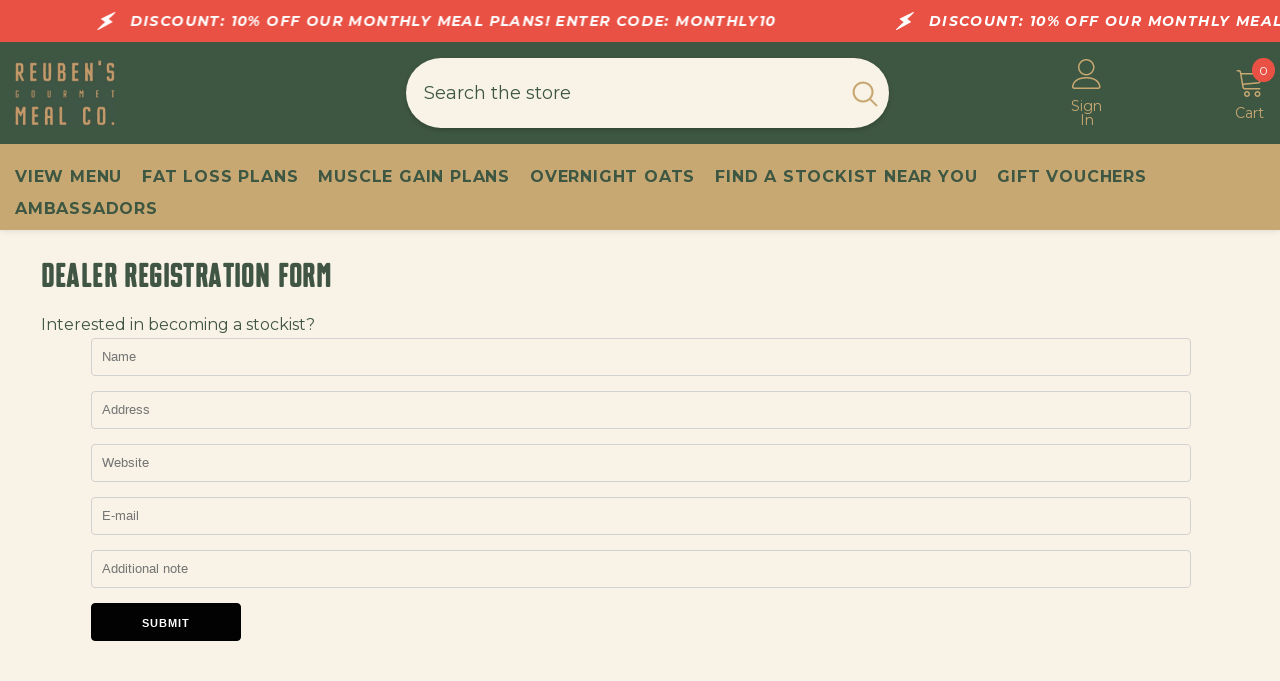

--- FILE ---
content_type: text/html; charset=utf-8
request_url: https://www.reubensmeals.ie/pages/dealer-registration-form
body_size: 50640
content:
<!doctype html><html class="no-js" lang="en">
    <head>
        <meta charset="utf-8">
        <meta http-equiv="X-UA-Compatible" content="IE=edge">
        <meta name="viewport" content="width=device-width,initial-scale=1">
        <meta name="theme-color" content="">
        <link rel="canonical" href="https://www.reubensmeals.ie/pages/dealer-registration-form">
        <link rel="canonical" href="https://www.reubensmeals.ie/pages/dealer-registration-form" canonical-shop-url="https://www.reubensmeals.co.uk/"><link rel="shortcut icon" href="//www.reubensmeals.ie/cdn/shop/files/logo_32x32.png?v=1613721505" type="image/png"><link rel="preconnect" href="https://cdn.shopify.com" crossorigin>
        <title>Dealer registration form  &ndash;  Reuben&#39;s Meal Plans</title><meta name="description" content="Interested in becoming a stockist?">

<meta property="og:site_name" content=" Reuben&#39;s Meal Plans">
<meta property="og:url" content="https://www.reubensmeals.ie/pages/dealer-registration-form">
<meta property="og:title" content="Dealer registration form">
<meta property="og:type" content="website">
<meta property="og:description" content="Interested in becoming a stockist?"><meta property="og:image" content="http://www.reubensmeals.ie/cdn/shop/files/reuben_s_gourmet_meal_co_logo.jpg?v=1702995003">
  <meta property="og:image:secure_url" content="https://www.reubensmeals.ie/cdn/shop/files/reuben_s_gourmet_meal_co_logo.jpg?v=1702995003">
  <meta property="og:image:width" content="1200">
  <meta property="og:image:height" content="628"><meta name="twitter:site" content="@ReubensBelfast"><meta name="twitter:card" content="summary_large_image">
<meta name="twitter:title" content="Dealer registration form">
<meta name="twitter:description" content="Interested in becoming a stockist?">

        <script>window.performance && window.performance.mark && window.performance.mark('shopify.content_for_header.start');</script><meta id="shopify-digital-wallet" name="shopify-digital-wallet" content="/50443419837/digital_wallets/dialog">
<meta name="shopify-checkout-api-token" content="407ba5e700194c4dcd3856c6cad3b753">
<link rel="alternate" hreflang="x-default" href="https://www.reubensmeals.co.uk/pages/dealer-registration-form">
<link rel="alternate" hreflang="en" href="https://www.reubensmeals.co.uk/pages/dealer-registration-form">
<link rel="alternate" hreflang="en-IE" href="https://www.reubensmeals.ie/pages/dealer-registration-form">
<script async="async" src="/checkouts/internal/preloads.js?locale=en-IE"></script>
<link rel="preconnect" href="https://shop.app" crossorigin="anonymous">
<script async="async" src="https://shop.app/checkouts/internal/preloads.js?locale=en-IE&shop_id=50443419837" crossorigin="anonymous"></script>
<script id="apple-pay-shop-capabilities" type="application/json">{"shopId":50443419837,"countryCode":"GB","currencyCode":"EUR","merchantCapabilities":["supports3DS"],"merchantId":"gid:\/\/shopify\/Shop\/50443419837","merchantName":" Reuben's Meal Plans","requiredBillingContactFields":["postalAddress","email","phone"],"requiredShippingContactFields":["postalAddress","email","phone"],"shippingType":"shipping","supportedNetworks":["visa","maestro","masterCard","amex","discover","elo"],"total":{"type":"pending","label":" Reuben's Meal Plans","amount":"1.00"},"shopifyPaymentsEnabled":true,"supportsSubscriptions":true}</script>
<script id="shopify-features" type="application/json">{"accessToken":"407ba5e700194c4dcd3856c6cad3b753","betas":["rich-media-storefront-analytics"],"domain":"www.reubensmeals.ie","predictiveSearch":true,"shopId":50443419837,"locale":"en"}</script>
<script>var Shopify = Shopify || {};
Shopify.shop = "reubens-meal-plans.myshopify.com";
Shopify.locale = "en";
Shopify.currency = {"active":"EUR","rate":"1.1764578"};
Shopify.country = "IE";
Shopify.theme = {"name":"Reubens-OctopiStimuli","id":134449758397,"schema_name":"Ella","schema_version":"6.5.3","theme_store_id":null,"role":"main"};
Shopify.theme.handle = "null";
Shopify.theme.style = {"id":null,"handle":null};
Shopify.cdnHost = "www.reubensmeals.ie/cdn";
Shopify.routes = Shopify.routes || {};
Shopify.routes.root = "/";</script>
<script type="module">!function(o){(o.Shopify=o.Shopify||{}).modules=!0}(window);</script>
<script>!function(o){function n(){var o=[];function n(){o.push(Array.prototype.slice.apply(arguments))}return n.q=o,n}var t=o.Shopify=o.Shopify||{};t.loadFeatures=n(),t.autoloadFeatures=n()}(window);</script>
<script>
  window.ShopifyPay = window.ShopifyPay || {};
  window.ShopifyPay.apiHost = "shop.app\/pay";
  window.ShopifyPay.redirectState = null;
</script>
<script id="shop-js-analytics" type="application/json">{"pageType":"page"}</script>
<script defer="defer" async type="module" src="//www.reubensmeals.ie/cdn/shopifycloud/shop-js/modules/v2/client.init-shop-cart-sync_BT-GjEfc.en.esm.js"></script>
<script defer="defer" async type="module" src="//www.reubensmeals.ie/cdn/shopifycloud/shop-js/modules/v2/chunk.common_D58fp_Oc.esm.js"></script>
<script defer="defer" async type="module" src="//www.reubensmeals.ie/cdn/shopifycloud/shop-js/modules/v2/chunk.modal_xMitdFEc.esm.js"></script>
<script type="module">
  await import("//www.reubensmeals.ie/cdn/shopifycloud/shop-js/modules/v2/client.init-shop-cart-sync_BT-GjEfc.en.esm.js");
await import("//www.reubensmeals.ie/cdn/shopifycloud/shop-js/modules/v2/chunk.common_D58fp_Oc.esm.js");
await import("//www.reubensmeals.ie/cdn/shopifycloud/shop-js/modules/v2/chunk.modal_xMitdFEc.esm.js");

  window.Shopify.SignInWithShop?.initShopCartSync?.({"fedCMEnabled":true,"windoidEnabled":true});

</script>
<script>
  window.Shopify = window.Shopify || {};
  if (!window.Shopify.featureAssets) window.Shopify.featureAssets = {};
  window.Shopify.featureAssets['shop-js'] = {"shop-cart-sync":["modules/v2/client.shop-cart-sync_DZOKe7Ll.en.esm.js","modules/v2/chunk.common_D58fp_Oc.esm.js","modules/v2/chunk.modal_xMitdFEc.esm.js"],"init-fed-cm":["modules/v2/client.init-fed-cm_B6oLuCjv.en.esm.js","modules/v2/chunk.common_D58fp_Oc.esm.js","modules/v2/chunk.modal_xMitdFEc.esm.js"],"shop-cash-offers":["modules/v2/client.shop-cash-offers_D2sdYoxE.en.esm.js","modules/v2/chunk.common_D58fp_Oc.esm.js","modules/v2/chunk.modal_xMitdFEc.esm.js"],"shop-login-button":["modules/v2/client.shop-login-button_QeVjl5Y3.en.esm.js","modules/v2/chunk.common_D58fp_Oc.esm.js","modules/v2/chunk.modal_xMitdFEc.esm.js"],"pay-button":["modules/v2/client.pay-button_DXTOsIq6.en.esm.js","modules/v2/chunk.common_D58fp_Oc.esm.js","modules/v2/chunk.modal_xMitdFEc.esm.js"],"shop-button":["modules/v2/client.shop-button_DQZHx9pm.en.esm.js","modules/v2/chunk.common_D58fp_Oc.esm.js","modules/v2/chunk.modal_xMitdFEc.esm.js"],"avatar":["modules/v2/client.avatar_BTnouDA3.en.esm.js"],"init-windoid":["modules/v2/client.init-windoid_CR1B-cfM.en.esm.js","modules/v2/chunk.common_D58fp_Oc.esm.js","modules/v2/chunk.modal_xMitdFEc.esm.js"],"init-shop-for-new-customer-accounts":["modules/v2/client.init-shop-for-new-customer-accounts_C_vY_xzh.en.esm.js","modules/v2/client.shop-login-button_QeVjl5Y3.en.esm.js","modules/v2/chunk.common_D58fp_Oc.esm.js","modules/v2/chunk.modal_xMitdFEc.esm.js"],"init-shop-email-lookup-coordinator":["modules/v2/client.init-shop-email-lookup-coordinator_BI7n9ZSv.en.esm.js","modules/v2/chunk.common_D58fp_Oc.esm.js","modules/v2/chunk.modal_xMitdFEc.esm.js"],"init-shop-cart-sync":["modules/v2/client.init-shop-cart-sync_BT-GjEfc.en.esm.js","modules/v2/chunk.common_D58fp_Oc.esm.js","modules/v2/chunk.modal_xMitdFEc.esm.js"],"shop-toast-manager":["modules/v2/client.shop-toast-manager_DiYdP3xc.en.esm.js","modules/v2/chunk.common_D58fp_Oc.esm.js","modules/v2/chunk.modal_xMitdFEc.esm.js"],"init-customer-accounts":["modules/v2/client.init-customer-accounts_D9ZNqS-Q.en.esm.js","modules/v2/client.shop-login-button_QeVjl5Y3.en.esm.js","modules/v2/chunk.common_D58fp_Oc.esm.js","modules/v2/chunk.modal_xMitdFEc.esm.js"],"init-customer-accounts-sign-up":["modules/v2/client.init-customer-accounts-sign-up_iGw4briv.en.esm.js","modules/v2/client.shop-login-button_QeVjl5Y3.en.esm.js","modules/v2/chunk.common_D58fp_Oc.esm.js","modules/v2/chunk.modal_xMitdFEc.esm.js"],"shop-follow-button":["modules/v2/client.shop-follow-button_CqMgW2wH.en.esm.js","modules/v2/chunk.common_D58fp_Oc.esm.js","modules/v2/chunk.modal_xMitdFEc.esm.js"],"checkout-modal":["modules/v2/client.checkout-modal_xHeaAweL.en.esm.js","modules/v2/chunk.common_D58fp_Oc.esm.js","modules/v2/chunk.modal_xMitdFEc.esm.js"],"shop-login":["modules/v2/client.shop-login_D91U-Q7h.en.esm.js","modules/v2/chunk.common_D58fp_Oc.esm.js","modules/v2/chunk.modal_xMitdFEc.esm.js"],"lead-capture":["modules/v2/client.lead-capture_BJmE1dJe.en.esm.js","modules/v2/chunk.common_D58fp_Oc.esm.js","modules/v2/chunk.modal_xMitdFEc.esm.js"],"payment-terms":["modules/v2/client.payment-terms_Ci9AEqFq.en.esm.js","modules/v2/chunk.common_D58fp_Oc.esm.js","modules/v2/chunk.modal_xMitdFEc.esm.js"]};
</script>
<script>(function() {
  var isLoaded = false;
  function asyncLoad() {
    if (isLoaded) return;
    isLoaded = true;
    var urls = ["https:\/\/cdn.s3.pop-convert.com\/pcjs.production.min.js?unique_id=reubens-meal-plans.myshopify.com\u0026shop=reubens-meal-plans.myshopify.com","https:\/\/script.pop-convert.com\/new-micro\/production.pc.min.js?unique_id=reubens-meal-plans.myshopify.com\u0026shop=reubens-meal-plans.myshopify.com"];
    for (var i = 0; i < urls.length; i++) {
      var s = document.createElement('script');
      s.type = 'text/javascript';
      s.async = true;
      s.src = urls[i];
      var x = document.getElementsByTagName('script')[0];
      x.parentNode.insertBefore(s, x);
    }
  };
  if(window.attachEvent) {
    window.attachEvent('onload', asyncLoad);
  } else {
    window.addEventListener('load', asyncLoad, false);
  }
})();</script>
<script id="__st">var __st={"a":50443419837,"offset":0,"reqid":"ed547305-75e4-4aa3-957e-d6471b051dc9-1769287840","pageurl":"www.reubensmeals.ie\/pages\/dealer-registration-form","s":"pages-95931990205","u":"9686502c4cdd","p":"page","rtyp":"page","rid":95931990205};</script>
<script>window.ShopifyPaypalV4VisibilityTracking = true;</script>
<script id="captcha-bootstrap">!function(){'use strict';const t='contact',e='account',n='new_comment',o=[[t,t],['blogs',n],['comments',n],[t,'customer']],c=[[e,'customer_login'],[e,'guest_login'],[e,'recover_customer_password'],[e,'create_customer']],r=t=>t.map((([t,e])=>`form[action*='/${t}']:not([data-nocaptcha='true']) input[name='form_type'][value='${e}']`)).join(','),a=t=>()=>t?[...document.querySelectorAll(t)].map((t=>t.form)):[];function s(){const t=[...o],e=r(t);return a(e)}const i='password',u='form_key',d=['recaptcha-v3-token','g-recaptcha-response','h-captcha-response',i],f=()=>{try{return window.sessionStorage}catch{return}},m='__shopify_v',_=t=>t.elements[u];function p(t,e,n=!1){try{const o=window.sessionStorage,c=JSON.parse(o.getItem(e)),{data:r}=function(t){const{data:e,action:n}=t;return t[m]||n?{data:e,action:n}:{data:t,action:n}}(c);for(const[e,n]of Object.entries(r))t.elements[e]&&(t.elements[e].value=n);n&&o.removeItem(e)}catch(o){console.error('form repopulation failed',{error:o})}}const l='form_type',E='cptcha';function T(t){t.dataset[E]=!0}const w=window,h=w.document,L='Shopify',v='ce_forms',y='captcha';let A=!1;((t,e)=>{const n=(g='f06e6c50-85a8-45c8-87d0-21a2b65856fe',I='https://cdn.shopify.com/shopifycloud/storefront-forms-hcaptcha/ce_storefront_forms_captcha_hcaptcha.v1.5.2.iife.js',D={infoText:'Protected by hCaptcha',privacyText:'Privacy',termsText:'Terms'},(t,e,n)=>{const o=w[L][v],c=o.bindForm;if(c)return c(t,g,e,D).then(n);var r;o.q.push([[t,g,e,D],n]),r=I,A||(h.body.append(Object.assign(h.createElement('script'),{id:'captcha-provider',async:!0,src:r})),A=!0)});var g,I,D;w[L]=w[L]||{},w[L][v]=w[L][v]||{},w[L][v].q=[],w[L][y]=w[L][y]||{},w[L][y].protect=function(t,e){n(t,void 0,e),T(t)},Object.freeze(w[L][y]),function(t,e,n,w,h,L){const[v,y,A,g]=function(t,e,n){const i=e?o:[],u=t?c:[],d=[...i,...u],f=r(d),m=r(i),_=r(d.filter((([t,e])=>n.includes(e))));return[a(f),a(m),a(_),s()]}(w,h,L),I=t=>{const e=t.target;return e instanceof HTMLFormElement?e:e&&e.form},D=t=>v().includes(t);t.addEventListener('submit',(t=>{const e=I(t);if(!e)return;const n=D(e)&&!e.dataset.hcaptchaBound&&!e.dataset.recaptchaBound,o=_(e),c=g().includes(e)&&(!o||!o.value);(n||c)&&t.preventDefault(),c&&!n&&(function(t){try{if(!f())return;!function(t){const e=f();if(!e)return;const n=_(t);if(!n)return;const o=n.value;o&&e.removeItem(o)}(t);const e=Array.from(Array(32),(()=>Math.random().toString(36)[2])).join('');!function(t,e){_(t)||t.append(Object.assign(document.createElement('input'),{type:'hidden',name:u})),t.elements[u].value=e}(t,e),function(t,e){const n=f();if(!n)return;const o=[...t.querySelectorAll(`input[type='${i}']`)].map((({name:t})=>t)),c=[...d,...o],r={};for(const[a,s]of new FormData(t).entries())c.includes(a)||(r[a]=s);n.setItem(e,JSON.stringify({[m]:1,action:t.action,data:r}))}(t,e)}catch(e){console.error('failed to persist form',e)}}(e),e.submit())}));const S=(t,e)=>{t&&!t.dataset[E]&&(n(t,e.some((e=>e===t))),T(t))};for(const o of['focusin','change'])t.addEventListener(o,(t=>{const e=I(t);D(e)&&S(e,y())}));const B=e.get('form_key'),M=e.get(l),P=B&&M;t.addEventListener('DOMContentLoaded',(()=>{const t=y();if(P)for(const e of t)e.elements[l].value===M&&p(e,B);[...new Set([...A(),...v().filter((t=>'true'===t.dataset.shopifyCaptcha))])].forEach((e=>S(e,t)))}))}(h,new URLSearchParams(w.location.search),n,t,e,['guest_login'])})(!0,!0)}();</script>
<script integrity="sha256-4kQ18oKyAcykRKYeNunJcIwy7WH5gtpwJnB7kiuLZ1E=" data-source-attribution="shopify.loadfeatures" defer="defer" src="//www.reubensmeals.ie/cdn/shopifycloud/storefront/assets/storefront/load_feature-a0a9edcb.js" crossorigin="anonymous"></script>
<script crossorigin="anonymous" defer="defer" src="//www.reubensmeals.ie/cdn/shopifycloud/storefront/assets/shopify_pay/storefront-65b4c6d7.js?v=20250812"></script>
<script data-source-attribution="shopify.dynamic_checkout.dynamic.init">var Shopify=Shopify||{};Shopify.PaymentButton=Shopify.PaymentButton||{isStorefrontPortableWallets:!0,init:function(){window.Shopify.PaymentButton.init=function(){};var t=document.createElement("script");t.src="https://www.reubensmeals.ie/cdn/shopifycloud/portable-wallets/latest/portable-wallets.en.js",t.type="module",document.head.appendChild(t)}};
</script>
<script data-source-attribution="shopify.dynamic_checkout.buyer_consent">
  function portableWalletsHideBuyerConsent(e){var t=document.getElementById("shopify-buyer-consent"),n=document.getElementById("shopify-subscription-policy-button");t&&n&&(t.classList.add("hidden"),t.setAttribute("aria-hidden","true"),n.removeEventListener("click",e))}function portableWalletsShowBuyerConsent(e){var t=document.getElementById("shopify-buyer-consent"),n=document.getElementById("shopify-subscription-policy-button");t&&n&&(t.classList.remove("hidden"),t.removeAttribute("aria-hidden"),n.addEventListener("click",e))}window.Shopify?.PaymentButton&&(window.Shopify.PaymentButton.hideBuyerConsent=portableWalletsHideBuyerConsent,window.Shopify.PaymentButton.showBuyerConsent=portableWalletsShowBuyerConsent);
</script>
<script data-source-attribution="shopify.dynamic_checkout.cart.bootstrap">document.addEventListener("DOMContentLoaded",(function(){function t(){return document.querySelector("shopify-accelerated-checkout-cart, shopify-accelerated-checkout")}if(t())Shopify.PaymentButton.init();else{new MutationObserver((function(e,n){t()&&(Shopify.PaymentButton.init(),n.disconnect())})).observe(document.body,{childList:!0,subtree:!0})}}));
</script>
<link id="shopify-accelerated-checkout-styles" rel="stylesheet" media="screen" href="https://www.reubensmeals.ie/cdn/shopifycloud/portable-wallets/latest/accelerated-checkout-backwards-compat.css" crossorigin="anonymous">
<style id="shopify-accelerated-checkout-cart">
        #shopify-buyer-consent {
  margin-top: 1em;
  display: inline-block;
  width: 100%;
}

#shopify-buyer-consent.hidden {
  display: none;
}

#shopify-subscription-policy-button {
  background: none;
  border: none;
  padding: 0;
  text-decoration: underline;
  font-size: inherit;
  cursor: pointer;
}

#shopify-subscription-policy-button::before {
  box-shadow: none;
}

      </style>
<script id="sections-script" data-sections="header-navigation-vertical-menu,header-mobile" defer="defer" src="//www.reubensmeals.ie/cdn/shop/t/30/compiled_assets/scripts.js?v=6945"></script>
<script>window.performance && window.performance.mark && window.performance.mark('shopify.content_for_header.end');</script>
        <style>@import url('https://fonts.googleapis.com/css?family=Montserrat:300,300i,400,400i,500,500i,600,600i,700,700i,800,800i&display=swap');
                :root {
        --font-family-1: Montserrat;
        --font-family-2: Montserrat;

        /* Settings Body */--font-body-family: Montserrat;--font-body-size: 16px;--font-body-weight: 400;--body-line-height: 26px;--body-letter-spacing: 0;

        /* Settings Heading */--font-heading-family: Montserrat;--font-heading-size: 28px;--font-heading-weight: 700;--font-heading-style: normal;--heading-line-height: 1px;--heading-letter-spacing: 0em;--heading-text-transform: capitalize;--heading-border-height: 2px;

        /* Menu Lv1 */--font-menu-lv1-family: Montserrat;--font-menu-lv1-size: 16px;--font-menu-lv1-weight: 700;--menu-lv1-line-height: 22px;--menu-lv1-letter-spacing: .05em;--menu-lv1-text-transform: capitalize;

        /* Menu Lv2 */--font-menu-lv2-family: Montserrat;--font-menu-lv2-size: 16px;--font-menu-lv2-weight: 600;--menu-lv2-line-height: 22px;--menu-lv2-letter-spacing: .02em;--menu-lv2-text-transform: capitalize;

        /* Menu Lv3 */--font-menu-lv3-family: Montserrat;--font-menu-lv3-size: 16px;--font-menu-lv3-weight: 600;--menu-lv3-line-height: 22px;--menu-lv3-letter-spacing: .02em;--menu-lv3-text-transform: capitalize;

        /* Mega Menu Lv2 */--font-mega-menu-lv2-family: Montserrat;--font-mega-menu-lv2-size: 16px;--font-mega-menu-lv2-weight: 600;--font-mega-menu-lv2-style: normal;--mega-menu-lv2-line-height: 20px;--mega-menu-lv2-letter-spacing: .02em;--mega-menu-lv2-text-transform: capitalize;

        /* Mega Menu Lv3 */--font-mega-menu-lv3-family: Montserrat;--font-mega-menu-lv3-size: 16px;--font-mega-menu-lv3-weight: 600;--mega-menu-lv3-line-height: 20px;--mega-menu-lv3-letter-spacing: .02em;--mega-menu-lv3-text-transform: capitalize;

        /* Product Card Title */--product-title-font: Montserrat;--product-title-font-size : 16px;--product-title-font-weight : 600;--product-title-line-height: 20px;--product-title-letter-spacing: .02em;--product-title-line-text : full;--product-title-text-transform : capitalize;--product-title-margin-bottom: 10px;

        /* Product Card Vendor */--product-vendor-font: Montserrat;--product-vendor-font-size : 14px;--product-vendor-font-weight : 700;--product-vendor-font-style : normal;--product-vendor-line-height: 22px;--product-vendor-letter-spacing: .02em;--product-vendor-text-transform : uppercase;--product-vendor-margin-bottom: 0px;--product-vendor-margin-top: 0px;

        /* Product Card Price */--product-price-font: Montserrat;--product-price-font-size : 16px;--product-price-font-weight : 700;--product-price-line-height: 25px;--product-price-letter-spacing: 0em;--product-price-margin-top: 0px;--product-price-margin-bottom: 0px;

        /* Product Card Badge */--badge-font: Montserrat;--badge-font-size : 14px;--badge-font-weight : 600;--badge-text-transform : capitalize;--badge-letter-spacing: .02em;--badge-line-height: 25px;--badge-border-radius: 4px;--badge-padding-top: 0px;--badge-padding-bottom: 0px;--badge-padding-left-right: 8px;--badge-postion-top: 20px;--badge-postion-left-right: 20px;

        /* Product Quickview */
        --product-quickview-font-size : 14px; --product-quickview-line-height: 23px; --product-quickview-border-radius: 1px; --product-quickview-padding-top: 5px; --product-quickview-padding-bottom: 5px; --product-quickview-padding-left-right: 10px; --product-quickview-sold-out-product: #e95144;--product-quickview-box-shadow: none;/* Blog Card Tile */--blog-title-font: Montserrat;--blog-title-font-size : 28px; --blog-title-font-weight : 600; --blog-title-line-height: 29px; --blog-title-letter-spacing: 0em; --blog-title-text-transform : capitalize;

        /* Blog Card Info (Date, Author) */--blog-info-font: Montserrat;--blog-info-font-size : 14px; --blog-info-font-weight : 400; --blog-info-line-height: 20px; --blog-info-letter-spacing: .02em; --blog-info-text-transform : capitalize;

        /* Button 1 */--btn-1-font-family: Montserrat;--btn-1-font-size: 18px; --btn-1-font-weight: 700; --btn-1-text-transform: capitalize; --btn-1-line-height: 24px; --btn-1-letter-spacing: .02em; --btn-1-text-align: center; --btn-1-border-radius: 8px; --btn-1-border-width: 1px; --btn-1-border-style: solid; --btn-1-padding-top: 12px; --btn-1-padding-bottom: 12px; --btn-1-horizontal-length: 0px; --btn-1-vertical-length: 0px; --btn-1-blur-radius: 0px; --btn-1-spread: 0px;
        --btn-1-all-bg-opacity-hover: rgba(0, 0, 0, 0.5);--btn-1-inset: ;/* Button 2 */--btn-2-font-family: Montserrat;--btn-2-font-size: 18px; --btn-2-font-weight: 700; --btn-2-text-transform: capitalize; --btn-2-line-height: 24px; --btn-2-letter-spacing: .02em; --btn-2-text-align: center; --btn-2-border-radius: 8px; --btn-2-border-width: 1px; --btn-2-border-style: solid; --btn-2-padding-top: 9px; --btn-2-padding-bottom: 9px; --btn-2-horizontal-length: 4px; --btn-2-vertical-length: 4px; --btn-2-blur-radius: 7px; --btn-2-spread: 0px;
        --btn-2-all-bg-opacity: rgba(25, 145, 226, 0.5);--btn-2-all-bg-opacity-hover: rgba(0, 0, 0, 0.5);--btn-2-inset: ;/* Button 3 */--btn-3-font-family: Montserrat;--btn-3-font-size: 18px; --btn-3-font-weight: 800; --btn-3-text-transform: capitalize; --btn-3-line-height: 24px; --btn-3-letter-spacing: .05em; --btn-3-text-align: center; --btn-3-border-radius: 8px; --btn-3-border-width: 1px; --btn-3-border-style: solid; --btn-3-padding-top: 11px; --btn-3-padding-bottom: 12px; --btn-3-horizontal-length: 0px; --btn-3-vertical-length: 0px; --btn-3-blur-radius: 0px; --btn-3-spread: 0px;
        --btn-3-all-bg-opacity: rgba(0, 0, 0, 0.1);--btn-3-all-bg-opacity-hover: rgba(0, 0, 0, 0.1);--btn-3-inset: ;/* Footer Heading */--footer-heading-font-family: Montserrat;--footer-heading-font-size : 16px; --footer-heading-font-weight : 800; --footer-heading-line-height : 22px; --footer-heading-letter-spacing : .02em; --footer-heading-text-transform : uppercase;

        /* Footer Link */--footer-link-font-family: Montserrat;--footer-link-font-size : 16px; --footer-link-font-weight : ; --footer-link-line-height : 36px; --footer-link-letter-spacing : 0; --footer-link-text-transform : capitalize;

        /* Page Title */--font-page-title-family: Montserrat;--font-page-title-size: 28px; --font-page-title-weight: 700; --font-page-title-style: normal; --page-title-line-height: 20px; --page-title-letter-spacing: .05em; --page-title-text-transform: uppercase;

        /* Font Product Tab Title */
        --font-tab-type-1: Montserrat; --font-tab-type-2: Montserrat;

        /* Text Size */
        --text-size-font-size : 10px; --text-size-font-weight : 400; --text-size-line-height : 22px; --text-size-letter-spacing : 0; --text-size-text-transform : uppercase; --text-size-color : #787878;

        /* Font Weight */
        --font-weight-normal: 400; --font-weight-medium: 500; --font-weight-semibold: 600; --font-weight-bold: 700; --font-weight-bolder: 800; --font-weight-black: 900;

        /* Radio Button */
        --form-label-checkbox-before-bg: #fff; --form-label-checkbox-before-border: #cecece; --form-label-checkbox-before-bg-checked: #000;

        /* Conatiner */
        --body-custom-width-container: 1800px;

        /* Layout Boxed */
        --color-background-layout-boxed: #f8f3e6;/* Arrow */
        --position-horizontal-slick-arrow: 0;

        /* General Color*/
        --color-text: #405544; --color-text2: #c7a872; --color-global: #405544; --color-white: #f8f3e6; --color-grey: #868686; --color-black: #405544; --color-base-text-rgb: 64, 85, 68; --color-base-text2-rgb: 199, 168, 114; --color-background: #f8f3e6; --color-background-rgb: 248, 243, 230; --color-background-overylay: rgba(248, 243, 230, 0.9); --color-base-accent-text: ; --color-base-accent-1: ; --color-base-accent-2: ; --color-link: #405544; --color-link-hover: #c7a872; --color-error: #D93333; --color-error-bg: #FCEEEE; --color-success: #5A5A5A; --color-success-bg: #DFF0D8; --color-info: #202020; --color-info-bg: #FFF2DD; --color-link-underline: rgba(64, 85, 68, 0.5); --color-breadcrumb: #405544; --colors-breadcrumb-hover: #c7a872;--colors-breadcrumb-active: #405544; --border-global: #e6e6e6; --bg-global: #f8f3e6; --bg-planceholder: #f8f3e6; --color-warning: #fff; --bg-warning: #e0b252; --color-background-10 : #e6e3d6; --color-background-20 : #d3d3c6; --color-background-30 : #c1c4b5; --color-background-50 : #9ca495; --color-background-global : #9ca495;

        /* Arrow Color */
        --arrow-color: #405544; --arrow-background-color: #f8f3e6; --arrow-border-color: rgba(0,0,0,0);--arrow-color-hover: #c7a872;--arrow-background-color-hover: #fff;--arrow-border-color-hover: rgba(0,0,0,0);--arrow-width: 60px;--arrow-height: 40px;--arrow-size: px;--arrow-size-icon: 34px;--arrow-border-radius: 0%;--arrow-border-width: 1px;--arrow-width-half: -30px;

        /* Pagination Color */
        --pagination-item-color: #405544; --pagination-item-color-active: #405544; --pagination-item-bg-color: #f8f3e6;--pagination-item-bg-color-active: #fff;--pagination-item-border-color: #f8f3e6;--pagination-item-border-color-active: #ffffff;--pagination-arrow-color: #405544;--pagination-arrow-color-active: #fff;--pagination-arrow-bg-color: #fff;--pagination-arrow-bg-color-active: #405544;--pagination-arrow-border-color: #fff;--pagination-arrow-border-color-active: #405544;

        /* Dots Color */
        --dots-color: transparent;--dots-border-color: #c7a872;--dots-color-active: #c7a872;--dots-border-color-active: #c7a872;--dots-style2-background-opacity: #00000050;--dots-width: 12px;--dots-height: 12px;

        /* Button Color */
        --btn-1-color: #c7a872;--btn-1-bg: #405544;--btn-1-border: #405544;--btn-1-color-hover: #405544;--btn-1-bg-hover: #c7a872;--btn-1-border-hover: #c7a872;
        --btn-2-color: #405544;--btn-2-bg: #c7a872;--btn-2-border: #c7a872;--btn-2-color-hover: #c7a872;--btn-2-bg-hover: #405544;--btn-2-border-hover: #405544;
        --btn-3-color: #FFFFFF;--btn-3-bg: #e95144;--btn-3-border: #e95144;--btn-3-color-hover: #ffffff;--btn-3-bg-hover: #e95144;--btn-3-border-hover: #e95144;
        --anchor-transition: all ease .3s;--bg-white: #ffffff;--bg-black: #000000;--bg-grey: #808080;--icon: var(--color-text);--text-cart: #3c3c3c;--duration-short: 100ms;--duration-default: 350ms;--duration-long: 500ms;--form-input-bg: #ffffff;--form-input-border: #c7c7c7;--form-input-color: #405544;--form-input-placeholder: #868686;--form-label: #405544;

        --new-badge-color: #fff;--new-badge-bg: #e95144;--sale-badge-color: #ffffff;--sale-badge-bg: #e95144;--sold-out-badge-color: #ffffff;--sold-out-badge-bg: #e95144;--custom-badge-color: #ffffff;--custom-badge-bg: #c7a872;--bundle-badge-color: #ffffff;--bundle-badge-bg: #c7a872;
        
        --product-title-color : #405544;--product-title-color-hover : #405544;--product-vendor-color : #405544;--product-price-color : #e95144;--product-sale-price-color : #e95144;--product-compare-price-color : #969696;--product-review-full-color : #405544;--product-review-empty-color : #A4A4A4;

        --product-swatch-border : #cbcbcb;--product-swatch-border-active : #405544;--product-swatch-width : 40px;--product-swatch-height : 40px;--product-swatch-border-radius : 0px;--product-swatch-color-width : 40px;--product-swatch-color-height : 40px;--product-swatch-color-border-radius : 20px;

        --product-wishlist-color : #405544;--product-wishlist-bg : #f8f3e6;--product-wishlist-border : #eeeeee;--product-wishlist-color-added : #ffffff;--product-wishlist-bg-added : #c7a872;--product-wishlist-border-added : #c7a872;--product-compare-color : #405544;--product-compare-bg : #f8f3e6;--product-compare-color-added : #e95144; --product-compare-bg-added : #fff; --product-hot-stock-text-color : #e95144; --product-quick-view-color : #405544; --product-cart-image-fit : cover; --product-title-variant-font-size: 16px;--product-quick-view-bg : #f8f3e6;--product-quick-view-bg-above-button: rgba(248, 243, 230, 0.7);--product-quick-view-color-hover : #c7a872;--product-quick-view-bg-hover : #405544;--product-action-color : #405544;--product-action-bg : #c7a872;--product-action-border : #c7a872;--product-action-color-hover : #c7a872;--product-action-bg-hover : #405544;--product-action-border-hover : #405544;

        /* Multilevel Category Filter */
        --color-label-multiLevel-categories: #232323;--bg-label-multiLevel-categories: #fff;--color-button-multiLevel-categories: #fff;--bg-button-multiLevel-categories: #ff8b21;--border-button-multiLevel-categories: transparent;--hover-color-button-multiLevel-categories: #fff;--hover-bg-button-multiLevel-categories: #ff8b21;--w-product-swatch-custom: 22px;--h-product-swatch-custom: 22px;--w-product-swatch-custom-mb: 15px;--h-product-swatch-custom-mb: 15px;--font-size-product-swatch-more: 12px;--swatch-border : #cbcbcb;--swatch-border-active : #405544;

        --variant-size: #405544;--variant-size-border: #e7e7e7;--variant-size-bg: #f8f3e6;--variant-size-hover: #f8f3e6;--variant-size-border-hover: #405544;--variant-size-bg-hover: #405544;--variant-bg : #405544; --variant-color : #c7a872; --variant-bg-active : #c7a872; --variant-color-active : #405544;

        --fontsize-text-social: 12px;
        --page-content-distance: 64px;--sidebar-content-distance: 40px;--button-transition-ease: cubic-bezier(.25,.46,.45,.94);

        /* Loading Spinner Color */
        --spinner-top-color: #c7a872; --spinner-right-color: #405544; --spinner-bottom-color: #e95144; --spinner-left-color: #f6f6f6;

        /* Product Card Marquee */
        --product-marquee-background-color: ;--product-marquee-text-color: #405544;--product-marquee-text-size: 14px;--product-marquee-text-mobile-size: 14px;--product-marquee-text-weight: 400;--product-marquee-text-transform: none;--product-marquee-text-style: normal;--product-marquee-speed: ; --product-marquee-line-height: calc(var(--product-marquee-text-mobile-size) * 1.5);
    }
</style>
        <link href="//www.reubensmeals.ie/cdn/shop/t/30/assets/base.css?v=56027495155662624261702981010" rel="stylesheet" type="text/css" media="all" />
<link href="//www.reubensmeals.ie/cdn/shop/t/30/assets/fade-up-animation.css?v=148448505227430981271702653594" rel="stylesheet" type="text/css" media="all" />
<link href="//www.reubensmeals.ie/cdn/shop/t/30/assets/animated.css?v=85100867744973969481702653591" rel="stylesheet" type="text/css" media="all" />
<link href="//www.reubensmeals.ie/cdn/shop/t/30/assets/component-card.css?v=165988649090035490751702653591" rel="stylesheet" type="text/css" media="all" />
<link href="//www.reubensmeals.ie/cdn/shop/t/30/assets/component-loading-overlay.css?v=98393919969379515581702653592" rel="stylesheet" type="text/css" media="all" />
<link href="//www.reubensmeals.ie/cdn/shop/t/30/assets/component-loading-banner.css?v=43539461848081260661702653592" rel="stylesheet" type="text/css" media="all" />
<link href="//www.reubensmeals.ie/cdn/shop/t/30/assets/component-quick-cart.css?v=111677929301119732291702653593" rel="stylesheet" type="text/css" media="all" />
<link rel="stylesheet" href="//www.reubensmeals.ie/cdn/shop/t/30/assets/vendor.css?v=164616260963476715651702653595" media="print" onload="this.media='all'">
<noscript><link href="//www.reubensmeals.ie/cdn/shop/t/30/assets/vendor.css?v=164616260963476715651702653595" rel="stylesheet" type="text/css" media="all" /></noscript>



<link href="//www.reubensmeals.ie/cdn/shop/t/30/assets/component-predictive-search.css?v=104537003445991516671702653592" rel="stylesheet" type="text/css" media="all" />
<link rel="stylesheet" href="//www.reubensmeals.ie/cdn/shop/t/30/assets/component-product-form.css?v=140087122189431595481702653593" media="print" onload="this.media='all'">
	<link rel="stylesheet" href="//www.reubensmeals.ie/cdn/shop/t/30/assets/component-review.css?v=100129706126506303331702653593" media="print" onload="this.media='all'">
	<link rel="stylesheet" href="//www.reubensmeals.ie/cdn/shop/t/30/assets/component-price.css?v=139205013722916111901702653593" media="print" onload="this.media='all'">
	<link rel="stylesheet" href="//www.reubensmeals.ie/cdn/shop/t/30/assets/component-badge.css?v=20633729062276667811702653591" media="print" onload="this.media='all'">
	<link rel="stylesheet" href="//www.reubensmeals.ie/cdn/shop/t/30/assets/component-rte.css?v=74468535300400368301702653593" media="print" onload="this.media='all'">
	<link rel="stylesheet" href="//www.reubensmeals.ie/cdn/shop/t/30/assets/component-share.css?v=38383599121620234941702653593" media="print" onload="this.media='all'"><link rel="stylesheet" href="//www.reubensmeals.ie/cdn/shop/t/30/assets/component-newsletter.css?v=111617043413587308161702653592" media="print" onload="this.media='all'">
<link rel="stylesheet" href="//www.reubensmeals.ie/cdn/shop/t/30/assets/component-slider.css?v=37888473738646685221702653593" media="print" onload="this.media='all'">
<link rel="stylesheet" href="//www.reubensmeals.ie/cdn/shop/t/30/assets/component-list-social.css?v=102044711114163579551702653592" media="print" onload="this.media='all'"><noscript><link href="//www.reubensmeals.ie/cdn/shop/t/30/assets/component-product-form.css?v=140087122189431595481702653593" rel="stylesheet" type="text/css" media="all" /></noscript>
	<noscript><link href="//www.reubensmeals.ie/cdn/shop/t/30/assets/component-review.css?v=100129706126506303331702653593" rel="stylesheet" type="text/css" media="all" /></noscript>
	<noscript><link href="//www.reubensmeals.ie/cdn/shop/t/30/assets/component-price.css?v=139205013722916111901702653593" rel="stylesheet" type="text/css" media="all" /></noscript>
	<noscript><link href="//www.reubensmeals.ie/cdn/shop/t/30/assets/component-badge.css?v=20633729062276667811702653591" rel="stylesheet" type="text/css" media="all" /></noscript>
	<noscript><link href="//www.reubensmeals.ie/cdn/shop/t/30/assets/component-rte.css?v=74468535300400368301702653593" rel="stylesheet" type="text/css" media="all" /></noscript>
	<noscript><link href="//www.reubensmeals.ie/cdn/shop/t/30/assets/component-share.css?v=38383599121620234941702653593" rel="stylesheet" type="text/css" media="all" /></noscript><noscript><link href="//www.reubensmeals.ie/cdn/shop/t/30/assets/component-newsletter.css?v=111617043413587308161702653592" rel="stylesheet" type="text/css" media="all" /></noscript>
<noscript><link href="//www.reubensmeals.ie/cdn/shop/t/30/assets/component-slider.css?v=37888473738646685221702653593" rel="stylesheet" type="text/css" media="all" /></noscript>
<noscript><link href="//www.reubensmeals.ie/cdn/shop/t/30/assets/component-list-social.css?v=102044711114163579551702653592" rel="stylesheet" type="text/css" media="all" /></noscript>

<style type="text/css">
	.nav-title-mobile {display: none;}.list-menu--disclosure{display: none;position: absolute;min-width: 100%;width: 22rem;background-color: var(--bg-white);box-shadow: 0 1px 4px 0 rgb(0 0 0 / 15%);padding: 5px 0 5px 20px;opacity: 0;visibility: visible;pointer-events: none;transition: opacity var(--duration-default) ease, transform var(--duration-default) ease;}.list-menu--disclosure-2{margin-left: calc(100% - 15px);z-index: 2;top: -5px;}.list-menu--disclosure:focus {outline: none;}.list-menu--disclosure.localization-selector {max-height: 18rem;overflow: auto;width: 10rem;padding: 0.5rem;}.js menu-drawer > details > summary::before, .js menu-drawer > details[open]:not(.menu-opening) > summary::before {content: '';position: absolute;cursor: default;width: 100%;height: calc(100vh - 100%);height: calc(var(--viewport-height, 100vh) - (var(--header-bottom-position, 100%)));top: 100%;left: 0;background: var(--color-foreground-50);opacity: 0;visibility: hidden;z-index: 2;transition: opacity var(--duration-default) ease,visibility var(--duration-default) ease;}menu-drawer > details[open] > summary::before {visibility: visible;opacity: 1;}.menu-drawer {position: absolute;transform: translateX(-100%);visibility: hidden;z-index: 3;left: 0;top: 100%;width: 100%;max-width: calc(100vw - 4rem);padding: 0;border: 0.1rem solid var(--color-background-10);border-left: 0;border-bottom: 0;background-color: var(--bg-white);overflow-x: hidden;}.js .menu-drawer {height: calc(100vh - 100%);height: calc(var(--viewport-height, 100vh) - (var(--header-bottom-position, 100%)));}.js details[open] > .menu-drawer, .js details[open] > .menu-drawer__submenu {transition: transform var(--duration-default) ease, visibility var(--duration-default) ease;}.no-js details[open] > .menu-drawer, .js details[open].menu-opening > .menu-drawer, details[open].menu-opening > .menu-drawer__submenu {transform: translateX(0);visibility: visible;}@media screen and (min-width: 750px) {.menu-drawer {width: 40rem;}.no-js .menu-drawer {height: auto;}}.menu-drawer__inner-container {position: relative;height: 100%;}.menu-drawer__navigation-container {display: grid;grid-template-rows: 1fr auto;align-content: space-between;overflow-y: auto;height: 100%;}.menu-drawer__navigation {padding: 0 0 5.6rem 0;}.menu-drawer__inner-submenu {height: 100%;overflow-x: hidden;overflow-y: auto;}.no-js .menu-drawer__navigation {padding: 0;}.js .menu-drawer__menu li {width: 100%;border-bottom: 1px solid #e6e6e6;overflow: hidden;}.menu-drawer__menu-item{line-height: var(--body-line-height);letter-spacing: var(--body-letter-spacing);padding: 10px 20px 10px 15px;cursor: pointer;display: flex;align-items: center;justify-content: space-between;}.menu-drawer__menu-item .label{display: inline-block;vertical-align: middle;font-size: calc(var(--font-body-size) - 4px);font-weight: var(--font-weight-normal);letter-spacing: var(--body-letter-spacing);height: 20px;line-height: 20px;margin: 0 0 0 10px;padding: 0 5px;text-transform: uppercase;text-align: center;position: relative;}.menu-drawer__menu-item .label:before{content: "";position: absolute;border: 5px solid transparent;top: 50%;left: -9px;transform: translateY(-50%);}.menu-drawer__menu-item > .icon{width: 24px;height: 24px;margin: 0 10px 0 0;}.menu-drawer__menu-item > .symbol {position: absolute;right: 20px;top: 50%;transform: translateY(-50%);display: flex;align-items: center;justify-content: center;font-size: 0;pointer-events: none;}.menu-drawer__menu-item > .symbol .icon{width: 14px;height: 14px;opacity: .6;}.menu-mobile-icon .menu-drawer__menu-item{justify-content: flex-start;}.no-js .menu-drawer .menu-drawer__menu-item > .symbol {display: none;}.js .menu-drawer__submenu {position: absolute;top: 0;width: 100%;bottom: 0;left: 0;background-color: var(--bg-white);z-index: 1;transform: translateX(100%);visibility: hidden;}.js .menu-drawer__submenu .menu-drawer__submenu {overflow-y: auto;}.menu-drawer__close-button {display: block;width: 100%;padding: 10px 15px;background-color: transparent;border: none;background: #f6f8f9;position: relative;}.menu-drawer__close-button .symbol{position: absolute;top: auto;left: 20px;width: auto;height: 22px;z-index: 10;display: flex;align-items: center;justify-content: center;font-size: 0;pointer-events: none;}.menu-drawer__close-button .icon {display: inline-block;vertical-align: middle;width: 18px;height: 18px;transform: rotate(180deg);}.menu-drawer__close-button .text{max-width: calc(100% - 50px);white-space: nowrap;overflow: hidden;text-overflow: ellipsis;display: inline-block;vertical-align: top;width: 100%;margin: 0 auto;}.no-js .menu-drawer__close-button {display: none;}.menu-drawer__utility-links {padding: 2rem;}.menu-drawer__account {display: inline-flex;align-items: center;text-decoration: none;padding: 1.2rem;margin-left: -1.2rem;font-size: 1.4rem;}.menu-drawer__account .icon-account {height: 2rem;width: 2rem;margin-right: 1rem;}.menu-drawer .list-social {justify-content: flex-start;margin-left: -1.25rem;margin-top: 2rem;}.menu-drawer .list-social:empty {display: none;}.menu-drawer .list-social__link {padding: 1.3rem 1.25rem;}

	/* Style General */
	.d-block{display: block}.d-inline-block{display: inline-block}.d-flex{display: flex}.d-none {display: none}.d-grid{display: grid}.ver-alg-mid {vertical-align: middle}.ver-alg-top{vertical-align: top}
	.flex-jc-start{justify-content:flex-start}.flex-jc-end{justify-content:flex-end}.flex-jc-center{justify-content:center}.flex-jc-between{justify-content:space-between}.flex-jc-stretch{justify-content:stretch}.flex-align-start{align-items: flex-start}.flex-align-center{align-items: center}.flex-align-end{align-items: flex-end}.flex-align-stretch{align-items:stretch}.flex-wrap{flex-wrap: wrap}.flex-nowrap{flex-wrap: nowrap}.fd-row{flex-direction:row}.fd-row-reverse{flex-direction:row-reverse}.fd-column{flex-direction:column}.fd-column-reverse{flex-direction:column-reverse}.fg-0{flex-grow:0}.fs-0{flex-shrink:0}.gap-15{gap:15px}.gap-30{gap:30px}.gap-col-30{column-gap:30px}
	.p-relative{position:relative}.p-absolute{position:absolute}.p-static{position:static}.p-fixed{position:fixed;}
	.zi-1{z-index:1}.zi-2{z-index:2}.zi-3{z-index:3}.zi-5{z-index:5}.zi-6{z-index:6}.zi-7{z-index:7}.zi-9{z-index:9}.zi-10{z-index:10}.zi-99{z-index:99} .zi-100{z-index:100} .zi-101{z-index:101}
	.top-0{top:0}.top-100{top:100%}.top-auto{top:auto}.left-0{left:0}.left-auto{left:auto}.right-0{right:0}.right-auto{right:auto}.bottom-0{bottom:0}
	.middle-y{top:50%;transform:translateY(-50%)}.middle-x{left:50%;transform:translateX(-50%)}
	.opacity-0{opacity:0}.opacity-1{opacity:1}
	.o-hidden{overflow:hidden}.o-visible{overflow:visible}.o-unset{overflow:unset}.o-x-hidden{overflow-x:hidden}.o-y-auto{overflow-y:auto;}
	.pt-0{padding-top:0}.pt-2{padding-top:2px}.pt-5{padding-top:5px}.pt-10{padding-top:10px}.pt-10-imp{padding-top:10px !important}.pt-12{padding-top:12px}.pt-16{padding-top:16px}.pt-20{padding-top:20px}.pt-24{padding-top:24px}.pt-30{padding-top:30px}.pt-32{padding-top:32px}.pt-36{padding-top:36px}.pt-48{padding-top:48px}.pb-0{padding-bottom:0}.pb-5{padding-bottom:5px}.pb-10{padding-bottom:10px}.pb-10-imp{padding-bottom:10px !important}.pb-12{padding-bottom:12px}.pb-15{padding-bottom:15px}.pb-16{padding-bottom:16px}.pb-18{padding-bottom:18px}.pb-20{padding-bottom:20px}.pb-24{padding-bottom:24px}.pb-32{padding-bottom:32px}.pb-40{padding-bottom:40px}.pb-48{padding-bottom:48px}.pb-50{padding-bottom:50px}.pb-80{padding-bottom:80px}.pb-84{padding-bottom:84px}.pr-0{padding-right:0}.pr-5{padding-right: 5px}.pr-10{padding-right:10px}.pr-20{padding-right:20px}.pr-24{padding-right:24px}.pr-30{padding-right:30px}.pr-36{padding-right:36px}.pr-80{padding-right:80px}.pl-0{padding-left:0}.pl-12{padding-left:12px}.pl-20{padding-left:20px}.pl-24{padding-left:24px}.pl-36{padding-left:36px}.pl-48{padding-left:48px}.pl-52{padding-left:52px}.pl-80{padding-left:80px}.p-zero{padding:0}
	.m-lr-auto{margin:0 auto}.m-zero{margin:0}.ml-auto{margin-left:auto}.ml-0{margin-left:0}.ml-5{margin-left:5px}.ml-15{margin-left:15px}.ml-20{margin-left:20px}.ml-30{margin-left:30px}.mr-auto{margin-right:auto}.mr-0{margin-right:0}.mr-5{margin-right:5px}.mr-10{margin-right:10px}.mr-20{margin-right:20px}.mr-30{margin-right:30px}.mt-0{margin-top: 0}.mt-10{margin-top: 10px}.mt-15{margin-top: 15px}.mt-20{margin-top: 20px}.mt-25{margin-top: 25px}.mt-30{margin-top: 30px}.mt-40{margin-top: 40px}.mt-45{margin-top: 45px}.mb-0{margin-bottom: 0}.mb-5{margin-bottom: 5px}.mb-10{margin-bottom: 10px}.mb-15{margin-bottom: 15px}.mb-18{margin-bottom: 18px}.mb-20{margin-bottom: 20px}.mb-30{margin-bottom: 30px}
	.h-0{height:0}.h-100{height:100%}.h-100v{height:100vh}.h-auto{height:auto}.mah-100{max-height:100%}.mih-15{min-height: 15px}.mih-none{min-height: unset}.lih-15{line-height: 15px}
	.w-50pc{width:50%}.w-100{width:100%}.w-100v{width:100vw}.maw-100{max-width:100%}.maw-300{max-width:300px}.maw-480{max-width: 480px}.maw-780{max-width: 780px}.w-auto{width:auto}.minw-auto{min-width: auto}.min-w-100{min-width: 100px}
	.float-l{float:left}.float-r{float:right}
	.b-zero{border:none}.br-50p{border-radius:50%}.br-zero{border-radius:0}.br-2{border-radius:2px}.bg-none{background: none}
	.stroke-w-0{stroke-width: 0px}.stroke-w-1h{stroke-width: 0.5px}.stroke-w-1{stroke-width: 1px}.stroke-w-3{stroke-width: 3px}.stroke-w-5{stroke-width: 5px}.stroke-w-7 {stroke-width: 7px}.stroke-w-10 {stroke-width: 10px}.stroke-w-12 {stroke-width: 12px}.stroke-w-15 {stroke-width: 15px}.stroke-w-20 {stroke-width: 20px}.stroke-w-25 {stroke-width: 25px}.stroke-w-30{stroke-width: 30px}.stroke-w-32 {stroke-width: 32px}.stroke-w-40 {stroke-width: 40px}
	.w-21{width: 21px}.w-23{width: 23px}.w-24{width: 24px}.h-22{height: 22px}.h-23{height: 23px}.h-24{height: 24px}.w-h-16{width: 16px;height: 16px}.w-h-17{width: 17px;height: 17px}.w-h-18 {width: 18px;height: 18px}.w-h-19{width: 19px;height: 19px}.w-h-20 {width: 20px;height: 20px}.w-h-21{width: 21px;height: 21px}.w-h-22 {width: 22px;height: 22px}.w-h-23{width: 23px;height: 23px}.w-h-24 {width: 24px;height: 24px}.w-h-25 {width: 25px;height: 25px}.w-h-26 {width: 26px;height: 26px}.w-h-27 {width: 27px;height: 27px}.w-h-28 {width: 28px;height: 28px}.w-h-29 {width: 29px;height: 29px}.w-h-30 {width: 30px;height: 30px}.w-h-31 {width: 31px;height: 31px}.w-h-32 {width: 32px;height: 32px}.w-h-33 {width: 33px;height: 33px}.w-h-34 {width: 34px;height: 34px}.w-h-35 {width: 35px;height: 35px}.w-h-36 {width: 36px;height: 36px}.w-h-37 {width: 37px;height: 37px}
	.txt-d-none{text-decoration:none}.txt-d-underline{text-decoration:underline}.txt-u-o-1{text-underline-offset: 1px}.txt-u-o-2{text-underline-offset: 2px}.txt-u-o-3{text-underline-offset: 3px}.txt-u-o-4{text-underline-offset: 4px}.txt-u-o-5{text-underline-offset: 5px}.txt-u-o-6{text-underline-offset: 6px}.txt-u-o-8{text-underline-offset: 8px}.txt-u-o-12{text-underline-offset: 12px}.txt-t-up{text-transform:uppercase}.txt-t-cap{text-transform:capitalize}
	.ft-0{font-size: 0}.ft-16{font-size: 16px}.ls-0{letter-spacing: 0}.ls-02{letter-spacing: 0.2em}.ls-05{letter-spacing: 0.5em}.ft-i{font-style: italic}
	.button-effect svg{transition: 0.3s}.button-effect:hover svg{transform: rotate(180deg)}
	.icon-effect:hover svg {transform: scale(1.15)}.icon-effect:hover .icon-search-1 {transform: rotate(-90deg) scale(1.15)}
	.link-effect > span:after {content: "";position: absolute;bottom: -2px;left: 0;height: 1px;width: 100%;transform: scaleX(0);transition: transform var(--duration-default) ease-out;transform-origin: right}
	.link-effect > span:hover:after{transform: scaleX(1);transform-origin: left}
	@media (min-width: 1025px){
		.pl-lg-80{padding-left:80px}.pr-lg-80{padding-right:80px}
	}
</style>
        <script src="//www.reubensmeals.ie/cdn/shop/t/30/assets/vendor.js?v=37601539231953232631702653595" type="text/javascript"></script>
<script src="//www.reubensmeals.ie/cdn/shop/t/30/assets/global.js?v=167921935047317834041702653594" type="text/javascript"></script>
<script src="//www.reubensmeals.ie/cdn/shop/t/30/assets/lazysizes.min.js?v=122719776364282065531702653595" type="text/javascript"></script>
<script src="//www.reubensmeals.ie/cdn/shop/t/30/assets/predictive-search.js?v=44403290173806190591702653595" defer="defer"></script><script src="//www.reubensmeals.ie/cdn/shop/t/30/assets/animations.js?v=158770008500952988021702653591" defer="defer"></script>

<script>
    window.lazySizesConfig = window.lazySizesConfig || {};
    lazySizesConfig.loadMode = 1;
    window.lazySizesConfig.init = false;
    lazySizes.init();

    window.rtl_slick = false;
    window.mobile_menu = 'default';
    window.money_format = '€{{amount_with_comma_separator}}';
    window.shop_currency = 'GBP';
    window.currencySymbol ="€";
    window.show_multiple_currencies = false;
    window.routes = {
        root: '',
        cart: '/cart',
        cart_add_url: '/cart/add',
        cart_change_url: '/cart/change',
        cart_update_url: '/cart/update',
        collection_all: '/collections/all',
        predictive_search_url: '/search/suggest',
        search_url: '/search'
    }; 
    window.button_load_more = {
        default: `Show more`,
        loading: `Loading...`,
        view_all: `View All Collection`,
        no_more: `No More Product`
    };
    window.after_add_to_cart = {
        type: 'popup_cart_1',
        message: `is added to your shopping cart.`
    };
    window.variant_image_group_quick_view = false;
    window.quick_view = {
        show: true,
        show_mb: true
    };
    window.quick_shop = {
        show: true,
        see_details: `View Full Details`,
    };
    window.quick_cart = {
        show: false
    };
    window.cartStrings = {
        error: `There was an error while updating your cart. Please try again.`,
        quantityError: `You can only add [quantity] of this item to your cart.`,
        addProductOutQuantity: `You can only add [maxQuantity] of this product to your cart`,
        addProductOutQuantity2: `The quantity of this product is insufficient.`,
        cartErrorMessage: `Translation missing: en.sections.cart.cart_quantity_error_prefix`,
        soldoutText: `sold out`,
        alreadyText: `all`,
    };
    window.variantStrings = {
        addToCart: `Add to cart`,
        addingToCart: `Adding to cart...`,
        addedToCart: `Added to cart`,
        submit: `Submit`,
        soldOut: `Sold out`,
        unavailable: `Unavailable`,
        soldOut_message: `This variant is sold out!`,
        unavailable_message: `This variant is unavailable!`,
        addToCart_message: `You must select at least one products to add!`,
        select: `Select Options`,
        preOrder: `Pre-Order`,
        add: `Add`,
        unavailable_with_option: `[value] (Unavailable)`,
        hide_variants_unavailable: true
    };
    window.inventory_text = {
        hotStock: `Hurry up! only [inventory] left`,
        hotStock2: `Please hurry! Only [inventory] left in stock`,
        warningQuantity: `Maximum quantity: [inventory]`,
        inStock: `In Stock`,
        outOfStock: `Out Of Stock`,
        manyInStock: `Many In Stock`,
        show_options: `Show Variants`,
        hide_options: `Hide Variants`,
        adding : `Adding`,
        thank_you : `Thank You`,
        add_more : `Add More`,
        cart_feedback : `Added`
    };
    
    
        window.notify_me = {
            show: false
        };
    
    
    window.compare = {
        show: false,
        add: `Add To Compare`,
        added: `Added To Compare`,
        message: `You must select at least two products to compare!`
    };
    window.wishlist = {
        show: false,
        add: `Add to wishlist`,
        added: `Added to wishlist`,
        empty: `No product is added to your wishlist`,
        continue_shopping: `Continue Shopping`
    };
    window.pagination = {
        style: 1,
        next: `Next`,
        prev: `Prev`
    }
    window.review = {
        show: true,
        show_quick_view: false
    };
    window.countdown = {
        text: `Ends in:`,
        day: `D`,
        hour: `H`,
        min: `M`,
        sec: `S`,
        day_2: `Days`,
        hour_2: `Hours`,
        min_2: `Mins`,
        sec_2: `Secs`,
        days: `Days`,
        hours: `Hours`,
        mins: `Mins`,
        secs: `Secs`,
        d: `d`,
        h: `h`,
        m: `m`,
        s: `s`
    };
    window.customer_view = {
        text: `[number] customers are viewing this product`
    };

    
        window.arrows = {
            icon_next: `<button type="button" class="slick-next" aria-label="Next" role="button"><svg role="img" viewBox="0 0 50 50"><path d="M 11.957031 13.988281 C 11.699219 14.003906 11.457031 14.117188 11.28125 14.308594 L 1.015625 25 L 11.28125 35.691406 C 11.527344 35.953125 11.894531 36.0625 12.242188 35.976563 C 12.589844 35.890625 12.867188 35.625 12.964844 35.28125 C 13.066406 34.933594 12.972656 34.5625 12.71875 34.308594 L 4.746094 26 L 48 26 C 48.359375 26.003906 48.695313 25.816406 48.878906 25.503906 C 49.058594 25.191406 49.058594 24.808594 48.878906 24.496094 C 48.695313 24.183594 48.359375 23.996094 48 24 L 4.746094 24 L 12.71875 15.691406 C 13.011719 15.398438 13.09375 14.957031 12.921875 14.582031 C 12.753906 14.203125 12.371094 13.96875 11.957031 13.988281 Z"></path></svg></button>`,
            icon_prev: `<button type="button" class="slick-prev" aria-label="Previous" role="button"><svg role="img" viewBox="0 0 50 50"><path d="M 11.957031 13.988281 C 11.699219 14.003906 11.457031 14.117188 11.28125 14.308594 L 1.015625 25 L 11.28125 35.691406 C 11.527344 35.953125 11.894531 36.0625 12.242188 35.976563 C 12.589844 35.890625 12.867188 35.625 12.964844 35.28125 C 13.066406 34.933594 12.972656 34.5625 12.71875 34.308594 L 4.746094 26 L 48 26 C 48.359375 26.003906 48.695313 25.816406 48.878906 25.503906 C 49.058594 25.191406 49.058594 24.808594 48.878906 24.496094 C 48.695313 24.183594 48.359375 23.996094 48 24 L 4.746094 24 L 12.71875 15.691406 C 13.011719 15.398438 13.09375 14.957031 12.921875 14.582031 C 12.753906 14.203125 12.371094 13.96875 11.957031 13.988281 Z"></path></svg></button>`
        }
    

    window.dynamic_browser_title = {
        show: true,
        text: 'Reubens Meal Plans ⚡s Meal Plans ⚡'
    };
    
    window.show_more_btn_text = {
        show_more: `Show More`,
        show_less: `Show Less`,
        show_all: `Show All`,
    };

    function getCookie(cname) {
        let name = cname + "=";
        let decodedCookie = decodeURIComponent(document.cookie);
        let ca = decodedCookie.split(';');
        for(let i = 0; i <ca.length; i++) {
          let c = ca[i];
          while (c.charAt(0) == ' ') {
            c = c.substring(1);
          }
          if (c.indexOf(name) == 0) {
            return c.substring(name.length, c.length);
          }
        }
        return "";
    }
    
    const cookieAnnouncemenClosed = getCookie('announcement');
    window.announcementClosed = cookieAnnouncemenClosed === 'closed'
</script>

        <script>document.documentElement.className = document.documentElement.className.replace('no-js', 'js');</script><!-- BEGIN app block: shopify://apps/minmaxify-order-limits/blocks/app-embed-block/3acfba32-89f3-4377-ae20-cbb9abc48475 --><script type="text/javascript">minMaxifyContext={cartItemExtras: []}</script> <script type="text/javascript" src="https://limits.minmaxify.com/reubens-meal-plans.myshopify.com?v=109&r=20231123235909"></script>

<!-- END app block --><!-- BEGIN app block: shopify://apps/klaviyo-email-marketing-sms/blocks/klaviyo-onsite-embed/2632fe16-c075-4321-a88b-50b567f42507 -->












  <script async src="https://static.klaviyo.com/onsite/js/Wjnzit/klaviyo.js?company_id=Wjnzit"></script>
  <script>!function(){if(!window.klaviyo){window._klOnsite=window._klOnsite||[];try{window.klaviyo=new Proxy({},{get:function(n,i){return"push"===i?function(){var n;(n=window._klOnsite).push.apply(n,arguments)}:function(){for(var n=arguments.length,o=new Array(n),w=0;w<n;w++)o[w]=arguments[w];var t="function"==typeof o[o.length-1]?o.pop():void 0,e=new Promise((function(n){window._klOnsite.push([i].concat(o,[function(i){t&&t(i),n(i)}]))}));return e}}})}catch(n){window.klaviyo=window.klaviyo||[],window.klaviyo.push=function(){var n;(n=window._klOnsite).push.apply(n,arguments)}}}}();</script>

  




  <script>
    window.klaviyoReviewsProductDesignMode = false
  </script>







<!-- END app block --><!-- BEGIN app block: shopify://apps/fontify/blocks/app-embed/334490e2-2153-4a2e-a452-e90bdeffa3cc --><link rel="preconnect" href="https://cdn.nitroapps.co" crossorigin=""><!-- shop nitro_fontify metafields --><link rel="preconnect" href="https://fonts.googleapis.com">
            <link rel="prefetch" href="https://cdn.nitroapps.co/fontify/reubens-meal-plans.myshopify.com/mralex.woff?v=1743008095" as="font" />
    <style type="text/css" id="nitro-fontify" >
							@media only screen and (min-width: 970px) {
				@font-face {
					font-family: 'MrAlex';
					src: url('https://cdn.nitroapps.co/fontify/reubens-meal-plans.myshopify.com/mralex.woff?v=1743008095');
                    font-display: swap;
				}
				html[lang="en"] h1,html[lang="en"] h2,html[lang="en"] h3{
					font-family: 'MrAlex' ;
					
				}
			}
		 
					@media only screen and (max-width: 970px) {
				@font-face {
					font-family: 'MrAlex';
					src: url(https://cdn.nitroapps.co/fontify/reubens-meal-plans.myshopify.com/mralex.woff?v=1743008095);
                    font-display: swap;
				}
				html[lang="en"] h1,html[lang="en"] h2,html[lang="en"] h3{
					font-family: 'MrAlex' ;
					
				}
			}
		 
		 
		
	</style>
<script>
    console.log(null);
    console.log(null);
  </script><script
  type="text/javascript"
  id="fontify-scripts"
>
  
  (function () {
    // Prevent duplicate execution
    if (window.fontifyScriptInitialized) {
      return;
    }
    window.fontifyScriptInitialized = true;

    if (window.opener) {
      // Remove existing listener if any before adding new one
      if (window.fontifyMessageListener) {
        window.removeEventListener('message', window.fontifyMessageListener, false);
      }

      function watchClosedWindow() {
        let itv = setInterval(function () {
          if (!window.opener || window.opener.closed) {
            clearInterval(itv);
            window.close();
          }
        }, 1000);
      }

      // Helper function to inject scripts and links from vite-tag content
      function injectScript(encodedContent) {
        

        // Decode HTML entities
        const tempTextarea = document.createElement('textarea');
        tempTextarea.innerHTML = encodedContent;
        const viteContent = tempTextarea.value;

        // Parse HTML content
        const tempDiv = document.createElement('div');
        tempDiv.innerHTML = viteContent;

        // Track duplicates within tempDiv only
        const scriptIds = new Set();
        const scriptSrcs = new Set();
        const linkKeys = new Set();

        // Helper to clone element attributes
        function cloneAttributes(source, target) {
          Array.from(source.attributes).forEach(function(attr) {
            if (attr.name === 'crossorigin') {
              target.crossOrigin = attr.value;
            } else {
              target.setAttribute(attr.name, attr.value);
            }
          });
          if (source.textContent) {
            target.textContent = source.textContent;
          }
        }

        // Inject scripts (filter duplicates within tempDiv)
        tempDiv.querySelectorAll('script').forEach(function(script) {
          const scriptId = script.getAttribute('id');
          const scriptSrc = script.getAttribute('src');

          // Skip if duplicate in tempDiv
          if ((scriptId && scriptIds.has(scriptId)) || (scriptSrc && scriptSrcs.has(scriptSrc))) {
            return;
          }

          // Track script
          if (scriptId) scriptIds.add(scriptId);
          if (scriptSrc) scriptSrcs.add(scriptSrc);

          // Clone and inject
          const newScript = document.createElement('script');
          cloneAttributes(script, newScript);

          document.head.appendChild(newScript);
        });

        // Inject links (filter duplicates within tempDiv)
        tempDiv.querySelectorAll('link').forEach(function(link) {
          const linkHref = link.getAttribute('href');
          const linkRel = link.getAttribute('rel') || '';
          const key = linkHref + '|' + linkRel;

          // Skip if duplicate in tempDiv
          if (linkHref && linkKeys.has(key)) {
            return;
          }

          // Track link
          if (linkHref) linkKeys.add(key);

          // Clone and inject
          const newLink = document.createElement('link');
          cloneAttributes(link, newLink);
          document.head.appendChild(newLink);
        });
      }

      // Function to apply preview font data


      function receiveMessage(event) {
        watchClosedWindow();
        if (event.data.action == 'fontify_ready') {
          console.log('fontify_ready');
          injectScript(`&lt;!-- BEGIN app snippet: vite-tag --&gt;


  &lt;script src=&quot;https://cdn.shopify.com/extensions/019bafe3-77e1-7e6a-87b2-cbeff3e5cd6f/fontify-polaris-11/assets/main-B3V8Mu2P.js&quot; type=&quot;module&quot; crossorigin=&quot;anonymous&quot;&gt;&lt;/script&gt;

&lt;!-- END app snippet --&gt;
  &lt;!-- BEGIN app snippet: vite-tag --&gt;


  &lt;link href=&quot;//cdn.shopify.com/extensions/019bafe3-77e1-7e6a-87b2-cbeff3e5cd6f/fontify-polaris-11/assets/main-GVRB1u2d.css&quot; rel=&quot;stylesheet&quot; type=&quot;text/css&quot; media=&quot;all&quot; /&gt;

&lt;!-- END app snippet --&gt;
`);

        } else if (event.data.action == 'font_audit_ready') {
          injectScript(`&lt;!-- BEGIN app snippet: vite-tag --&gt;


  &lt;script src=&quot;https://cdn.shopify.com/extensions/019bafe3-77e1-7e6a-87b2-cbeff3e5cd6f/fontify-polaris-11/assets/audit-DDeWPAiq.js&quot; type=&quot;module&quot; crossorigin=&quot;anonymous&quot;&gt;&lt;/script&gt;

&lt;!-- END app snippet --&gt;
  &lt;!-- BEGIN app snippet: vite-tag --&gt;


  &lt;link href=&quot;//cdn.shopify.com/extensions/019bafe3-77e1-7e6a-87b2-cbeff3e5cd6f/fontify-polaris-11/assets/audit-CNr6hPle.css&quot; rel=&quot;stylesheet&quot; type=&quot;text/css&quot; media=&quot;all&quot; /&gt;

&lt;!-- END app snippet --&gt;
`);

        } else if (event.data.action == 'preview_font_data') {
          const fontData = event?.data || null;
          window.fontifyPreviewData = fontData;
          injectScript(`&lt;!-- BEGIN app snippet: vite-tag --&gt;


  &lt;script src=&quot;https://cdn.shopify.com/extensions/019bafe3-77e1-7e6a-87b2-cbeff3e5cd6f/fontify-polaris-11/assets/preview-CH6oXAfY.js&quot; type=&quot;module&quot; crossorigin=&quot;anonymous&quot;&gt;&lt;/script&gt;

&lt;!-- END app snippet --&gt;
`);
        }
      }

      // Store reference to listener for cleanup
      window.fontifyMessageListener = receiveMessage;
      window.addEventListener('message', receiveMessage, false);

      // Send init message when window is opened from opener
      if (window.opener) {
        window.opener.postMessage({ action: `${window.name}_init`, data: JSON.parse(JSON.stringify({})) }, '*');
      }
    }
  })();
</script>


<!-- END app block --><script src="https://cdn.shopify.com/extensions/019a4bd6-5189-7b1b-88e6-ae4214511ca1/vite-vue3-typescript-eslint-prettier-32/assets/main.js" type="text/javascript" defer="defer"></script>
<link href="https://monorail-edge.shopifysvc.com" rel="dns-prefetch">
<script>(function(){if ("sendBeacon" in navigator && "performance" in window) {try {var session_token_from_headers = performance.getEntriesByType('navigation')[0].serverTiming.find(x => x.name == '_s').description;} catch {var session_token_from_headers = undefined;}var session_cookie_matches = document.cookie.match(/_shopify_s=([^;]*)/);var session_token_from_cookie = session_cookie_matches && session_cookie_matches.length === 2 ? session_cookie_matches[1] : "";var session_token = session_token_from_headers || session_token_from_cookie || "";function handle_abandonment_event(e) {var entries = performance.getEntries().filter(function(entry) {return /monorail-edge.shopifysvc.com/.test(entry.name);});if (!window.abandonment_tracked && entries.length === 0) {window.abandonment_tracked = true;var currentMs = Date.now();var navigation_start = performance.timing.navigationStart;var payload = {shop_id: 50443419837,url: window.location.href,navigation_start,duration: currentMs - navigation_start,session_token,page_type: "page"};window.navigator.sendBeacon("https://monorail-edge.shopifysvc.com/v1/produce", JSON.stringify({schema_id: "online_store_buyer_site_abandonment/1.1",payload: payload,metadata: {event_created_at_ms: currentMs,event_sent_at_ms: currentMs}}));}}window.addEventListener('pagehide', handle_abandonment_event);}}());</script>
<script id="web-pixels-manager-setup">(function e(e,d,r,n,o){if(void 0===o&&(o={}),!Boolean(null===(a=null===(i=window.Shopify)||void 0===i?void 0:i.analytics)||void 0===a?void 0:a.replayQueue)){var i,a;window.Shopify=window.Shopify||{};var t=window.Shopify;t.analytics=t.analytics||{};var s=t.analytics;s.replayQueue=[],s.publish=function(e,d,r){return s.replayQueue.push([e,d,r]),!0};try{self.performance.mark("wpm:start")}catch(e){}var l=function(){var e={modern:/Edge?\/(1{2}[4-9]|1[2-9]\d|[2-9]\d{2}|\d{4,})\.\d+(\.\d+|)|Firefox\/(1{2}[4-9]|1[2-9]\d|[2-9]\d{2}|\d{4,})\.\d+(\.\d+|)|Chrom(ium|e)\/(9{2}|\d{3,})\.\d+(\.\d+|)|(Maci|X1{2}).+ Version\/(15\.\d+|(1[6-9]|[2-9]\d|\d{3,})\.\d+)([,.]\d+|)( \(\w+\)|)( Mobile\/\w+|) Safari\/|Chrome.+OPR\/(9{2}|\d{3,})\.\d+\.\d+|(CPU[ +]OS|iPhone[ +]OS|CPU[ +]iPhone|CPU IPhone OS|CPU iPad OS)[ +]+(15[._]\d+|(1[6-9]|[2-9]\d|\d{3,})[._]\d+)([._]\d+|)|Android:?[ /-](13[3-9]|1[4-9]\d|[2-9]\d{2}|\d{4,})(\.\d+|)(\.\d+|)|Android.+Firefox\/(13[5-9]|1[4-9]\d|[2-9]\d{2}|\d{4,})\.\d+(\.\d+|)|Android.+Chrom(ium|e)\/(13[3-9]|1[4-9]\d|[2-9]\d{2}|\d{4,})\.\d+(\.\d+|)|SamsungBrowser\/([2-9]\d|\d{3,})\.\d+/,legacy:/Edge?\/(1[6-9]|[2-9]\d|\d{3,})\.\d+(\.\d+|)|Firefox\/(5[4-9]|[6-9]\d|\d{3,})\.\d+(\.\d+|)|Chrom(ium|e)\/(5[1-9]|[6-9]\d|\d{3,})\.\d+(\.\d+|)([\d.]+$|.*Safari\/(?![\d.]+ Edge\/[\d.]+$))|(Maci|X1{2}).+ Version\/(10\.\d+|(1[1-9]|[2-9]\d|\d{3,})\.\d+)([,.]\d+|)( \(\w+\)|)( Mobile\/\w+|) Safari\/|Chrome.+OPR\/(3[89]|[4-9]\d|\d{3,})\.\d+\.\d+|(CPU[ +]OS|iPhone[ +]OS|CPU[ +]iPhone|CPU IPhone OS|CPU iPad OS)[ +]+(10[._]\d+|(1[1-9]|[2-9]\d|\d{3,})[._]\d+)([._]\d+|)|Android:?[ /-](13[3-9]|1[4-9]\d|[2-9]\d{2}|\d{4,})(\.\d+|)(\.\d+|)|Mobile Safari.+OPR\/([89]\d|\d{3,})\.\d+\.\d+|Android.+Firefox\/(13[5-9]|1[4-9]\d|[2-9]\d{2}|\d{4,})\.\d+(\.\d+|)|Android.+Chrom(ium|e)\/(13[3-9]|1[4-9]\d|[2-9]\d{2}|\d{4,})\.\d+(\.\d+|)|Android.+(UC? ?Browser|UCWEB|U3)[ /]?(15\.([5-9]|\d{2,})|(1[6-9]|[2-9]\d|\d{3,})\.\d+)\.\d+|SamsungBrowser\/(5\.\d+|([6-9]|\d{2,})\.\d+)|Android.+MQ{2}Browser\/(14(\.(9|\d{2,})|)|(1[5-9]|[2-9]\d|\d{3,})(\.\d+|))(\.\d+|)|K[Aa][Ii]OS\/(3\.\d+|([4-9]|\d{2,})\.\d+)(\.\d+|)/},d=e.modern,r=e.legacy,n=navigator.userAgent;return n.match(d)?"modern":n.match(r)?"legacy":"unknown"}(),u="modern"===l?"modern":"legacy",c=(null!=n?n:{modern:"",legacy:""})[u],f=function(e){return[e.baseUrl,"/wpm","/b",e.hashVersion,"modern"===e.buildTarget?"m":"l",".js"].join("")}({baseUrl:d,hashVersion:r,buildTarget:u}),m=function(e){var d=e.version,r=e.bundleTarget,n=e.surface,o=e.pageUrl,i=e.monorailEndpoint;return{emit:function(e){var a=e.status,t=e.errorMsg,s=(new Date).getTime(),l=JSON.stringify({metadata:{event_sent_at_ms:s},events:[{schema_id:"web_pixels_manager_load/3.1",payload:{version:d,bundle_target:r,page_url:o,status:a,surface:n,error_msg:t},metadata:{event_created_at_ms:s}}]});if(!i)return console&&console.warn&&console.warn("[Web Pixels Manager] No Monorail endpoint provided, skipping logging."),!1;try{return self.navigator.sendBeacon.bind(self.navigator)(i,l)}catch(e){}var u=new XMLHttpRequest;try{return u.open("POST",i,!0),u.setRequestHeader("Content-Type","text/plain"),u.send(l),!0}catch(e){return console&&console.warn&&console.warn("[Web Pixels Manager] Got an unhandled error while logging to Monorail."),!1}}}}({version:r,bundleTarget:l,surface:e.surface,pageUrl:self.location.href,monorailEndpoint:e.monorailEndpoint});try{o.browserTarget=l,function(e){var d=e.src,r=e.async,n=void 0===r||r,o=e.onload,i=e.onerror,a=e.sri,t=e.scriptDataAttributes,s=void 0===t?{}:t,l=document.createElement("script"),u=document.querySelector("head"),c=document.querySelector("body");if(l.async=n,l.src=d,a&&(l.integrity=a,l.crossOrigin="anonymous"),s)for(var f in s)if(Object.prototype.hasOwnProperty.call(s,f))try{l.dataset[f]=s[f]}catch(e){}if(o&&l.addEventListener("load",o),i&&l.addEventListener("error",i),u)u.appendChild(l);else{if(!c)throw new Error("Did not find a head or body element to append the script");c.appendChild(l)}}({src:f,async:!0,onload:function(){if(!function(){var e,d;return Boolean(null===(d=null===(e=window.Shopify)||void 0===e?void 0:e.analytics)||void 0===d?void 0:d.initialized)}()){var d=window.webPixelsManager.init(e)||void 0;if(d){var r=window.Shopify.analytics;r.replayQueue.forEach((function(e){var r=e[0],n=e[1],o=e[2];d.publishCustomEvent(r,n,o)})),r.replayQueue=[],r.publish=d.publishCustomEvent,r.visitor=d.visitor,r.initialized=!0}}},onerror:function(){return m.emit({status:"failed",errorMsg:"".concat(f," has failed to load")})},sri:function(e){var d=/^sha384-[A-Za-z0-9+/=]+$/;return"string"==typeof e&&d.test(e)}(c)?c:"",scriptDataAttributes:o}),m.emit({status:"loading"})}catch(e){m.emit({status:"failed",errorMsg:(null==e?void 0:e.message)||"Unknown error"})}}})({shopId: 50443419837,storefrontBaseUrl: "https://www.reubensmeals.co.uk",extensionsBaseUrl: "https://extensions.shopifycdn.com/cdn/shopifycloud/web-pixels-manager",monorailEndpoint: "https://monorail-edge.shopifysvc.com/unstable/produce_batch",surface: "storefront-renderer",enabledBetaFlags: ["2dca8a86"],webPixelsConfigList: [{"id":"2881618297","configuration":"{\"accountID\":\"Wjnzit\",\"webPixelConfig\":\"eyJlbmFibGVBZGRlZFRvQ2FydEV2ZW50cyI6IHRydWV9\"}","eventPayloadVersion":"v1","runtimeContext":"STRICT","scriptVersion":"524f6c1ee37bacdca7657a665bdca589","type":"APP","apiClientId":123074,"privacyPurposes":["ANALYTICS","MARKETING"],"dataSharingAdjustments":{"protectedCustomerApprovalScopes":["read_customer_address","read_customer_email","read_customer_name","read_customer_personal_data","read_customer_phone"]}},{"id":"209354941","configuration":"{\"pixel_id\":\"337698473492978\",\"pixel_type\":\"facebook_pixel\",\"metaapp_system_user_token\":\"-\"}","eventPayloadVersion":"v1","runtimeContext":"OPEN","scriptVersion":"ca16bc87fe92b6042fbaa3acc2fbdaa6","type":"APP","apiClientId":2329312,"privacyPurposes":["ANALYTICS","MARKETING","SALE_OF_DATA"],"dataSharingAdjustments":{"protectedCustomerApprovalScopes":["read_customer_address","read_customer_email","read_customer_name","read_customer_personal_data","read_customer_phone"]}},{"id":"174489977","eventPayloadVersion":"v1","runtimeContext":"LAX","scriptVersion":"1","type":"CUSTOM","privacyPurposes":["ANALYTICS"],"name":"Google Analytics tag (migrated)"},{"id":"shopify-app-pixel","configuration":"{}","eventPayloadVersion":"v1","runtimeContext":"STRICT","scriptVersion":"0450","apiClientId":"shopify-pixel","type":"APP","privacyPurposes":["ANALYTICS","MARKETING"]},{"id":"shopify-custom-pixel","eventPayloadVersion":"v1","runtimeContext":"LAX","scriptVersion":"0450","apiClientId":"shopify-pixel","type":"CUSTOM","privacyPurposes":["ANALYTICS","MARKETING"]}],isMerchantRequest: false,initData: {"shop":{"name":" Reuben's Meal Plans","paymentSettings":{"currencyCode":"GBP"},"myshopifyDomain":"reubens-meal-plans.myshopify.com","countryCode":"GB","storefrontUrl":"https:\/\/www.reubensmeals.ie"},"customer":null,"cart":null,"checkout":null,"productVariants":[],"purchasingCompany":null},},"https://www.reubensmeals.ie/cdn","fcfee988w5aeb613cpc8e4bc33m6693e112",{"modern":"","legacy":""},{"shopId":"50443419837","storefrontBaseUrl":"https:\/\/www.reubensmeals.co.uk","extensionBaseUrl":"https:\/\/extensions.shopifycdn.com\/cdn\/shopifycloud\/web-pixels-manager","surface":"storefront-renderer","enabledBetaFlags":"[\"2dca8a86\"]","isMerchantRequest":"false","hashVersion":"fcfee988w5aeb613cpc8e4bc33m6693e112","publish":"custom","events":"[[\"page_viewed\",{}]]"});</script><script>
  window.ShopifyAnalytics = window.ShopifyAnalytics || {};
  window.ShopifyAnalytics.meta = window.ShopifyAnalytics.meta || {};
  window.ShopifyAnalytics.meta.currency = 'EUR';
  var meta = {"page":{"pageType":"page","resourceType":"page","resourceId":95931990205,"requestId":"ed547305-75e4-4aa3-957e-d6471b051dc9-1769287840"}};
  for (var attr in meta) {
    window.ShopifyAnalytics.meta[attr] = meta[attr];
  }
</script>
<script class="analytics">
  (function () {
    var customDocumentWrite = function(content) {
      var jquery = null;

      if (window.jQuery) {
        jquery = window.jQuery;
      } else if (window.Checkout && window.Checkout.$) {
        jquery = window.Checkout.$;
      }

      if (jquery) {
        jquery('body').append(content);
      }
    };

    var hasLoggedConversion = function(token) {
      if (token) {
        return document.cookie.indexOf('loggedConversion=' + token) !== -1;
      }
      return false;
    }

    var setCookieIfConversion = function(token) {
      if (token) {
        var twoMonthsFromNow = new Date(Date.now());
        twoMonthsFromNow.setMonth(twoMonthsFromNow.getMonth() + 2);

        document.cookie = 'loggedConversion=' + token + '; expires=' + twoMonthsFromNow;
      }
    }

    var trekkie = window.ShopifyAnalytics.lib = window.trekkie = window.trekkie || [];
    if (trekkie.integrations) {
      return;
    }
    trekkie.methods = [
      'identify',
      'page',
      'ready',
      'track',
      'trackForm',
      'trackLink'
    ];
    trekkie.factory = function(method) {
      return function() {
        var args = Array.prototype.slice.call(arguments);
        args.unshift(method);
        trekkie.push(args);
        return trekkie;
      };
    };
    for (var i = 0; i < trekkie.methods.length; i++) {
      var key = trekkie.methods[i];
      trekkie[key] = trekkie.factory(key);
    }
    trekkie.load = function(config) {
      trekkie.config = config || {};
      trekkie.config.initialDocumentCookie = document.cookie;
      var first = document.getElementsByTagName('script')[0];
      var script = document.createElement('script');
      script.type = 'text/javascript';
      script.onerror = function(e) {
        var scriptFallback = document.createElement('script');
        scriptFallback.type = 'text/javascript';
        scriptFallback.onerror = function(error) {
                var Monorail = {
      produce: function produce(monorailDomain, schemaId, payload) {
        var currentMs = new Date().getTime();
        var event = {
          schema_id: schemaId,
          payload: payload,
          metadata: {
            event_created_at_ms: currentMs,
            event_sent_at_ms: currentMs
          }
        };
        return Monorail.sendRequest("https://" + monorailDomain + "/v1/produce", JSON.stringify(event));
      },
      sendRequest: function sendRequest(endpointUrl, payload) {
        // Try the sendBeacon API
        if (window && window.navigator && typeof window.navigator.sendBeacon === 'function' && typeof window.Blob === 'function' && !Monorail.isIos12()) {
          var blobData = new window.Blob([payload], {
            type: 'text/plain'
          });

          if (window.navigator.sendBeacon(endpointUrl, blobData)) {
            return true;
          } // sendBeacon was not successful

        } // XHR beacon

        var xhr = new XMLHttpRequest();

        try {
          xhr.open('POST', endpointUrl);
          xhr.setRequestHeader('Content-Type', 'text/plain');
          xhr.send(payload);
        } catch (e) {
          console.log(e);
        }

        return false;
      },
      isIos12: function isIos12() {
        return window.navigator.userAgent.lastIndexOf('iPhone; CPU iPhone OS 12_') !== -1 || window.navigator.userAgent.lastIndexOf('iPad; CPU OS 12_') !== -1;
      }
    };
    Monorail.produce('monorail-edge.shopifysvc.com',
      'trekkie_storefront_load_errors/1.1',
      {shop_id: 50443419837,
      theme_id: 134449758397,
      app_name: "storefront",
      context_url: window.location.href,
      source_url: "//www.reubensmeals.ie/cdn/s/trekkie.storefront.8d95595f799fbf7e1d32231b9a28fd43b70c67d3.min.js"});

        };
        scriptFallback.async = true;
        scriptFallback.src = '//www.reubensmeals.ie/cdn/s/trekkie.storefront.8d95595f799fbf7e1d32231b9a28fd43b70c67d3.min.js';
        first.parentNode.insertBefore(scriptFallback, first);
      };
      script.async = true;
      script.src = '//www.reubensmeals.ie/cdn/s/trekkie.storefront.8d95595f799fbf7e1d32231b9a28fd43b70c67d3.min.js';
      first.parentNode.insertBefore(script, first);
    };
    trekkie.load(
      {"Trekkie":{"appName":"storefront","development":false,"defaultAttributes":{"shopId":50443419837,"isMerchantRequest":null,"themeId":134449758397,"themeCityHash":"17218095913868931744","contentLanguage":"en","currency":"EUR","eventMetadataId":"7f7ef55a-e1d9-4dd4-bc0d-8d88570af737"},"isServerSideCookieWritingEnabled":true,"monorailRegion":"shop_domain","enabledBetaFlags":["65f19447"]},"Session Attribution":{},"S2S":{"facebookCapiEnabled":true,"source":"trekkie-storefront-renderer","apiClientId":580111}}
    );

    var loaded = false;
    trekkie.ready(function() {
      if (loaded) return;
      loaded = true;

      window.ShopifyAnalytics.lib = window.trekkie;

      var originalDocumentWrite = document.write;
      document.write = customDocumentWrite;
      try { window.ShopifyAnalytics.merchantGoogleAnalytics.call(this); } catch(error) {};
      document.write = originalDocumentWrite;

      window.ShopifyAnalytics.lib.page(null,{"pageType":"page","resourceType":"page","resourceId":95931990205,"requestId":"ed547305-75e4-4aa3-957e-d6471b051dc9-1769287840","shopifyEmitted":true});

      var match = window.location.pathname.match(/checkouts\/(.+)\/(thank_you|post_purchase)/)
      var token = match? match[1]: undefined;
      if (!hasLoggedConversion(token)) {
        setCookieIfConversion(token);
        
      }
    });


        var eventsListenerScript = document.createElement('script');
        eventsListenerScript.async = true;
        eventsListenerScript.src = "//www.reubensmeals.ie/cdn/shopifycloud/storefront/assets/shop_events_listener-3da45d37.js";
        document.getElementsByTagName('head')[0].appendChild(eventsListenerScript);

})();</script>
  <script>
  if (!window.ga || (window.ga && typeof window.ga !== 'function')) {
    window.ga = function ga() {
      (window.ga.q = window.ga.q || []).push(arguments);
      if (window.Shopify && window.Shopify.analytics && typeof window.Shopify.analytics.publish === 'function') {
        window.Shopify.analytics.publish("ga_stub_called", {}, {sendTo: "google_osp_migration"});
      }
      console.error("Shopify's Google Analytics stub called with:", Array.from(arguments), "\nSee https://help.shopify.com/manual/promoting-marketing/pixels/pixel-migration#google for more information.");
    };
    if (window.Shopify && window.Shopify.analytics && typeof window.Shopify.analytics.publish === 'function') {
      window.Shopify.analytics.publish("ga_stub_initialized", {}, {sendTo: "google_osp_migration"});
    }
  }
</script>
<script
  defer
  src="https://www.reubensmeals.ie/cdn/shopifycloud/perf-kit/shopify-perf-kit-3.0.4.min.js"
  data-application="storefront-renderer"
  data-shop-id="50443419837"
  data-render-region="gcp-us-east1"
  data-page-type="page"
  data-theme-instance-id="134449758397"
  data-theme-name="Ella"
  data-theme-version="6.5.3"
  data-monorail-region="shop_domain"
  data-resource-timing-sampling-rate="10"
  data-shs="true"
  data-shs-beacon="true"
  data-shs-export-with-fetch="true"
  data-shs-logs-sample-rate="1"
  data-shs-beacon-endpoint="https://www.reubensmeals.ie/api/collect"
></script>
</head>

    <body class="template-page body-full-width style-dots-2 size_varriant_style_2 style-arrows-2 product-card-layout-01  enable_button_disable_arrows hide_compare_homepage quick_shop_option_3 show_effect_close animate--hover-vertical-lift">
        <div class="body-content-wrapper">
            <a class="skip-to-content-link button visually-hidden" href="#MainContent">Skip to content</a>

            <!-- BEGIN sections: header-group -->
<div id="shopify-section-sections--16458539630781__announcement_bar_48bTan" class="shopify-section shopify-section-group-header-group"><style type="text/css">
        @keyframes SlideLeft {0% {transform: translate3d(0,0,0)} 100% {transform: translate3d(-100%,0,0)}}
        #shopify-section-sections--16458539630781__announcement_bar_48bTan .announcement-bar {padding-top: 2px;padding-bottom: 2px;background: #e95144}
        .announcement-bar .layout--scroll {max-width: 100%;padding-left: 0; padding-right: 0;overflow: hidden;text-align: right;}
        .header-full-width #shopify-section-announcement-bar .announcement-bar .layout--scroll {padding-left: 0;padding-right: 0}
        .announcement-bar .layout--scroll .row {display: inline-block;text-align: left; white-space: nowrap}
        .announcement-bar__item-scroll {display: inline-block;width: max-content;will-change: transform,width;}
        .announcement-bar.active-screen .layout--scroll .announcement-bar__item-scroll{animation: SlideLeft 5s linear infinite}
        .announcement-bar .layout--scroll:hover .announcement-bar__item-scroll,
        .announcement-bar .layout--scroll:focus .announcement-bar__item-scroll {animation-play-state: paused}
        .announcement-bar .layout--scroll .announcement-bar__message {width: auto;vertical-align: middle}
        .announcement-bar .layout--scroll .announcement-bar__message .message, 
        .announcement-bar .layout--scroll .announcement-bar__message p {padding: 5px 12.5px}
        .announcement-bar .announcement-bar__message svg {display: inline-block;vertical-align: middle;width: 16px;height: 16px}
        .announcement-bar .layout--scroll .announcement-bar__message .underline {text-decoration: underline;text-decoration-thickness: 1px;text-underline-offset: 4px}
        #shopify-section-sections--16458539630781__announcement_bar_48bTan .announcement-bar__message, #shopify-section-sections--16458539630781__announcement_bar_48bTan .announcement-bar__message .message, #shopify-section-sections--16458539630781__announcement_bar_48bTan .announcement-bar__message a, #shopify-section-sections--16458539630781__announcement_bar_48bTan .announcement-bar__message p, #shopify-section-sections--16458539630781__announcement_bar_48bTan .top-mesage-countdown {
            color: #e95144;font-size: 14px;font-style: italic;font-weight: 700;letter-spacing: 0 }
        .announcement-bar .announcement-close.hasCountDown {width: 21px;height: 21px}
        #shopify-section-sections--16458539630781__announcement_bar_48bTan .announcement-bar .announcement-close svg {fill: #e95144}
        #shopify-section-sections--16458539630781__announcement_bar_48bTan .announcement-bar .announcement-countdown .clock-item{color: var(--countdown-text-color);border: 1px solid var(--countdown-text-border);background-color: var(--countdown-text-background)}
        #shopify-section-sections--16458539630781__announcement_bar_48bTan .announcement-bar .announcement-countdown .clock-item:before{color: #e95144}.announcement-bar .layout--slider .announcement-bar__message{display: none}
        .announcement-bar .layout--slider .announcement-bar__message:first-child{display: inline-block}
        .announcement-bar .slick-slider .announcement-bar__message{display: inline-block}
        @media (max-width: 1400px){}
        @media (max-width: 1199px){}
        @media (max-width: 1024px){
            .announcement-bar .announcement-countdown+.announcement-close{top: 20%}
            #shopify-section-sections--16458539630781__announcement_bar_48bTan .announcement-bar__message .message.font-size-mb {font-size: calc(14px - 2px)}
        }
        @media (max-width: 551px){#shopify-section-sections--16458539630781__announcement_bar_48bTan .announcement-bar__message .message.font-size-mb {font-size: calc(14px - 4px)}
        }
    </style>
    <announcement-bar-component class="announcement-bar d-block" role="region" aria-label="Announcement">
        <script>
            if (window.announcementClosed) {
                document.querySelector('.announcement-bar').remove();
            }
        </script>
        <div class="container layout--scroll">
            <div class="row" ><div class="announcement-bar__item-scroll"><div class="announcement-bar__message text-center" id="announcement_9H6Wba" style="--button-color-style: #ffffff;--button-border-style: #ffffff;--button-background-style: #ffffff"><p style="line-height: 1">
    <svg style="fill: #ffffff; width: 18px; height: 18px; margin: 0 15px 0 95px" xmlns="http://www.w3.org/2000/svg" viewbox="0 0 506.53 510.69"><g id="Layer_2" data-name="Layer 2"><g id="Layer_1-2" data-name="Layer 1"><path d="M500.7,27.62q-36.6,35-73.12,70.12-51.12,49.06-102.29,98.1a55.94,55.94,0,0,1-5.33,4c3.14,2.3,5.08,3.77,7.06,5.18,29.3,21,58.69,42,87.82,63.22a21,21,0,0,1,7.21,10.15c2.13,7-1.16,12.82-8.35,16.79Q383.18,312,352.54,328.66L59.88,488.36a297,297,0,0,1-35,20A23.59,23.59,0,0,1,20,510.11h0a19.7,19.7,0,0,1-4.67.58,15.23,15.23,0,0,1-9.59-3.19c-.18-.13-.34-.28-.51-.43a1.49,1.49,0,0,1-.14-.12l-.58-.55L4.19,506a16.25,16.25,0,0,1-4.08-9.31,16.08,16.08,0,0,1-.11-1.8A13.51,13.51,0,0,1,.57,491a18.36,18.36,0,0,1,5.26-7.94q33.48-32,66.89-64.15,67.46-65.28,135-130.49a49.09,49.09,0,0,1,5.42-3.89c-8.41-6.07-15.5-11.2-22.62-16.3l-79.41-57c-12.42-8.92-11.34-21.75,2.4-28.48L481.61,2.37C493.53-3.47,505,1.88,506.42,14,507.08,19.56,504.66,23.84,500.7,27.62Z"></path></g></g></svg>
    <a href="https://www.reubensmeals.co.uk/collections/monthly-meal-plans" style="letter-spacing: 0.1em">
        <span style="color: #ffffff">DISCOUNT:</span>
        <span style="color: #ffffff">10% OFF OUR MONTHLY MEAL PLANS! ENTER CODE: MONTHLY10 </span>
    </a>
</p></div></div><div class="announcement-bar__item-scroll"><div class="announcement-bar__message text-center" id="announcement_9H6Wba" style="--button-color-style: #ffffff;--button-border-style: #ffffff;--button-background-style: #ffffff"><p style="line-height: 1">
    <svg style="fill: #ffffff; width: 18px; height: 18px; margin: 0 15px 0 95px" xmlns="http://www.w3.org/2000/svg" viewbox="0 0 506.53 510.69"><g id="Layer_2" data-name="Layer 2"><g id="Layer_1-2" data-name="Layer 1"><path d="M500.7,27.62q-36.6,35-73.12,70.12-51.12,49.06-102.29,98.1a55.94,55.94,0,0,1-5.33,4c3.14,2.3,5.08,3.77,7.06,5.18,29.3,21,58.69,42,87.82,63.22a21,21,0,0,1,7.21,10.15c2.13,7-1.16,12.82-8.35,16.79Q383.18,312,352.54,328.66L59.88,488.36a297,297,0,0,1-35,20A23.59,23.59,0,0,1,20,510.11h0a19.7,19.7,0,0,1-4.67.58,15.23,15.23,0,0,1-9.59-3.19c-.18-.13-.34-.28-.51-.43a1.49,1.49,0,0,1-.14-.12l-.58-.55L4.19,506a16.25,16.25,0,0,1-4.08-9.31,16.08,16.08,0,0,1-.11-1.8A13.51,13.51,0,0,1,.57,491a18.36,18.36,0,0,1,5.26-7.94q33.48-32,66.89-64.15,67.46-65.28,135-130.49a49.09,49.09,0,0,1,5.42-3.89c-8.41-6.07-15.5-11.2-22.62-16.3l-79.41-57c-12.42-8.92-11.34-21.75,2.4-28.48L481.61,2.37C493.53-3.47,505,1.88,506.42,14,507.08,19.56,504.66,23.84,500.7,27.62Z"></path></g></g></svg>
    <a href="https://www.reubensmeals.co.uk/collections/monthly-meal-plans" style="letter-spacing: 0.1em">
        <span style="color: #ffffff">DISCOUNT:</span>
        <span style="color: #ffffff">10% OFF OUR MONTHLY MEAL PLANS! ENTER CODE: MONTHLY10 </span>
    </a>
</p></div></div><div class="announcement-bar__item-scroll"><div class="announcement-bar__message text-center" id="announcement_9H6Wba" style="--button-color-style: #ffffff;--button-border-style: #ffffff;--button-background-style: #ffffff"><p style="line-height: 1">
    <svg style="fill: #ffffff; width: 18px; height: 18px; margin: 0 15px 0 95px" xmlns="http://www.w3.org/2000/svg" viewbox="0 0 506.53 510.69"><g id="Layer_2" data-name="Layer 2"><g id="Layer_1-2" data-name="Layer 1"><path d="M500.7,27.62q-36.6,35-73.12,70.12-51.12,49.06-102.29,98.1a55.94,55.94,0,0,1-5.33,4c3.14,2.3,5.08,3.77,7.06,5.18,29.3,21,58.69,42,87.82,63.22a21,21,0,0,1,7.21,10.15c2.13,7-1.16,12.82-8.35,16.79Q383.18,312,352.54,328.66L59.88,488.36a297,297,0,0,1-35,20A23.59,23.59,0,0,1,20,510.11h0a19.7,19.7,0,0,1-4.67.58,15.23,15.23,0,0,1-9.59-3.19c-.18-.13-.34-.28-.51-.43a1.49,1.49,0,0,1-.14-.12l-.58-.55L4.19,506a16.25,16.25,0,0,1-4.08-9.31,16.08,16.08,0,0,1-.11-1.8A13.51,13.51,0,0,1,.57,491a18.36,18.36,0,0,1,5.26-7.94q33.48-32,66.89-64.15,67.46-65.28,135-130.49a49.09,49.09,0,0,1,5.42-3.89c-8.41-6.07-15.5-11.2-22.62-16.3l-79.41-57c-12.42-8.92-11.34-21.75,2.4-28.48L481.61,2.37C493.53-3.47,505,1.88,506.42,14,507.08,19.56,504.66,23.84,500.7,27.62Z"></path></g></g></svg>
    <a href="https://www.reubensmeals.co.uk/collections/monthly-meal-plans" style="letter-spacing: 0.1em">
        <span style="color: #ffffff">DISCOUNT:</span>
        <span style="color: #ffffff">10% OFF OUR MONTHLY MEAL PLANS! ENTER CODE: MONTHLY10 </span>
    </a>
</p></div></div><div class="announcement-bar__item-scroll"><div class="announcement-bar__message text-center" id="announcement_9H6Wba" style="--button-color-style: #ffffff;--button-border-style: #ffffff;--button-background-style: #ffffff"><p style="line-height: 1">
    <svg style="fill: #ffffff; width: 18px; height: 18px; margin: 0 15px 0 95px" xmlns="http://www.w3.org/2000/svg" viewbox="0 0 506.53 510.69"><g id="Layer_2" data-name="Layer 2"><g id="Layer_1-2" data-name="Layer 1"><path d="M500.7,27.62q-36.6,35-73.12,70.12-51.12,49.06-102.29,98.1a55.94,55.94,0,0,1-5.33,4c3.14,2.3,5.08,3.77,7.06,5.18,29.3,21,58.69,42,87.82,63.22a21,21,0,0,1,7.21,10.15c2.13,7-1.16,12.82-8.35,16.79Q383.18,312,352.54,328.66L59.88,488.36a297,297,0,0,1-35,20A23.59,23.59,0,0,1,20,510.11h0a19.7,19.7,0,0,1-4.67.58,15.23,15.23,0,0,1-9.59-3.19c-.18-.13-.34-.28-.51-.43a1.49,1.49,0,0,1-.14-.12l-.58-.55L4.19,506a16.25,16.25,0,0,1-4.08-9.31,16.08,16.08,0,0,1-.11-1.8A13.51,13.51,0,0,1,.57,491a18.36,18.36,0,0,1,5.26-7.94q33.48-32,66.89-64.15,67.46-65.28,135-130.49a49.09,49.09,0,0,1,5.42-3.89c-8.41-6.07-15.5-11.2-22.62-16.3l-79.41-57c-12.42-8.92-11.34-21.75,2.4-28.48L481.61,2.37C493.53-3.47,505,1.88,506.42,14,507.08,19.56,504.66,23.84,500.7,27.62Z"></path></g></g></svg>
    <a href="https://www.reubensmeals.co.uk/collections/monthly-meal-plans" style="letter-spacing: 0.1em">
        <span style="color: #ffffff">DISCOUNT:</span>
        <span style="color: #ffffff">10% OFF OUR MONTHLY MEAL PLANS! ENTER CODE: MONTHLY10 </span>
    </a>
</p></div></div><div class="announcement-bar__item-scroll"><div class="announcement-bar__message text-center" id="announcement_9H6Wba" style="--button-color-style: #ffffff;--button-border-style: #ffffff;--button-background-style: #ffffff"><p style="line-height: 1">
    <svg style="fill: #ffffff; width: 18px; height: 18px; margin: 0 15px 0 95px" xmlns="http://www.w3.org/2000/svg" viewbox="0 0 506.53 510.69"><g id="Layer_2" data-name="Layer 2"><g id="Layer_1-2" data-name="Layer 1"><path d="M500.7,27.62q-36.6,35-73.12,70.12-51.12,49.06-102.29,98.1a55.94,55.94,0,0,1-5.33,4c3.14,2.3,5.08,3.77,7.06,5.18,29.3,21,58.69,42,87.82,63.22a21,21,0,0,1,7.21,10.15c2.13,7-1.16,12.82-8.35,16.79Q383.18,312,352.54,328.66L59.88,488.36a297,297,0,0,1-35,20A23.59,23.59,0,0,1,20,510.11h0a19.7,19.7,0,0,1-4.67.58,15.23,15.23,0,0,1-9.59-3.19c-.18-.13-.34-.28-.51-.43a1.49,1.49,0,0,1-.14-.12l-.58-.55L4.19,506a16.25,16.25,0,0,1-4.08-9.31,16.08,16.08,0,0,1-.11-1.8A13.51,13.51,0,0,1,.57,491a18.36,18.36,0,0,1,5.26-7.94q33.48-32,66.89-64.15,67.46-65.28,135-130.49a49.09,49.09,0,0,1,5.42-3.89c-8.41-6.07-15.5-11.2-22.62-16.3l-79.41-57c-12.42-8.92-11.34-21.75,2.4-28.48L481.61,2.37C493.53-3.47,505,1.88,506.42,14,507.08,19.56,504.66,23.84,500.7,27.62Z"></path></g></g></svg>
    <a href="https://www.reubensmeals.co.uk/collections/monthly-meal-plans" style="letter-spacing: 0.1em">
        <span style="color: #ffffff">DISCOUNT:</span>
        <span style="color: #ffffff">10% OFF OUR MONTHLY MEAL PLANS! ENTER CODE: MONTHLY10 </span>
    </a>
</p></div></div><div class="announcement-bar__item-scroll"><div class="announcement-bar__message text-center" id="announcement_9H6Wba" style="--button-color-style: #ffffff;--button-border-style: #ffffff;--button-background-style: #ffffff"><p style="line-height: 1">
    <svg style="fill: #ffffff; width: 18px; height: 18px; margin: 0 15px 0 95px" xmlns="http://www.w3.org/2000/svg" viewbox="0 0 506.53 510.69"><g id="Layer_2" data-name="Layer 2"><g id="Layer_1-2" data-name="Layer 1"><path d="M500.7,27.62q-36.6,35-73.12,70.12-51.12,49.06-102.29,98.1a55.94,55.94,0,0,1-5.33,4c3.14,2.3,5.08,3.77,7.06,5.18,29.3,21,58.69,42,87.82,63.22a21,21,0,0,1,7.21,10.15c2.13,7-1.16,12.82-8.35,16.79Q383.18,312,352.54,328.66L59.88,488.36a297,297,0,0,1-35,20A23.59,23.59,0,0,1,20,510.11h0a19.7,19.7,0,0,1-4.67.58,15.23,15.23,0,0,1-9.59-3.19c-.18-.13-.34-.28-.51-.43a1.49,1.49,0,0,1-.14-.12l-.58-.55L4.19,506a16.25,16.25,0,0,1-4.08-9.31,16.08,16.08,0,0,1-.11-1.8A13.51,13.51,0,0,1,.57,491a18.36,18.36,0,0,1,5.26-7.94q33.48-32,66.89-64.15,67.46-65.28,135-130.49a49.09,49.09,0,0,1,5.42-3.89c-8.41-6.07-15.5-11.2-22.62-16.3l-79.41-57c-12.42-8.92-11.34-21.75,2.4-28.48L481.61,2.37C493.53-3.47,505,1.88,506.42,14,507.08,19.56,504.66,23.84,500.7,27.62Z"></path></g></g></svg>
    <a href="https://www.reubensmeals.co.uk/collections/monthly-meal-plans" style="letter-spacing: 0.1em">
        <span style="color: #ffffff">DISCOUNT:</span>
        <span style="color: #ffffff">10% OFF OUR MONTHLY MEAL PLANS! ENTER CODE: MONTHLY10 </span>
    </a>
</p></div></div><div class="announcement-bar__item-scroll"><div class="announcement-bar__message text-center" id="announcement_9H6Wba" style="--button-color-style: #ffffff;--button-border-style: #ffffff;--button-background-style: #ffffff"><p style="line-height: 1">
    <svg style="fill: #ffffff; width: 18px; height: 18px; margin: 0 15px 0 95px" xmlns="http://www.w3.org/2000/svg" viewbox="0 0 506.53 510.69"><g id="Layer_2" data-name="Layer 2"><g id="Layer_1-2" data-name="Layer 1"><path d="M500.7,27.62q-36.6,35-73.12,70.12-51.12,49.06-102.29,98.1a55.94,55.94,0,0,1-5.33,4c3.14,2.3,5.08,3.77,7.06,5.18,29.3,21,58.69,42,87.82,63.22a21,21,0,0,1,7.21,10.15c2.13,7-1.16,12.82-8.35,16.79Q383.18,312,352.54,328.66L59.88,488.36a297,297,0,0,1-35,20A23.59,23.59,0,0,1,20,510.11h0a19.7,19.7,0,0,1-4.67.58,15.23,15.23,0,0,1-9.59-3.19c-.18-.13-.34-.28-.51-.43a1.49,1.49,0,0,1-.14-.12l-.58-.55L4.19,506a16.25,16.25,0,0,1-4.08-9.31,16.08,16.08,0,0,1-.11-1.8A13.51,13.51,0,0,1,.57,491a18.36,18.36,0,0,1,5.26-7.94q33.48-32,66.89-64.15,67.46-65.28,135-130.49a49.09,49.09,0,0,1,5.42-3.89c-8.41-6.07-15.5-11.2-22.62-16.3l-79.41-57c-12.42-8.92-11.34-21.75,2.4-28.48L481.61,2.37C493.53-3.47,505,1.88,506.42,14,507.08,19.56,504.66,23.84,500.7,27.62Z"></path></g></g></svg>
    <a href="https://www.reubensmeals.co.uk/collections/monthly-meal-plans" style="letter-spacing: 0.1em">
        <span style="color: #ffffff">DISCOUNT:</span>
        <span style="color: #ffffff">10% OFF OUR MONTHLY MEAL PLANS! ENTER CODE: MONTHLY10 </span>
    </a>
</p></div></div><div class="announcement-bar__item-scroll"><div class="announcement-bar__message text-center" id="announcement_9H6Wba" style="--button-color-style: #ffffff;--button-border-style: #ffffff;--button-background-style: #ffffff"><p style="line-height: 1">
    <svg style="fill: #ffffff; width: 18px; height: 18px; margin: 0 15px 0 95px" xmlns="http://www.w3.org/2000/svg" viewbox="0 0 506.53 510.69"><g id="Layer_2" data-name="Layer 2"><g id="Layer_1-2" data-name="Layer 1"><path d="M500.7,27.62q-36.6,35-73.12,70.12-51.12,49.06-102.29,98.1a55.94,55.94,0,0,1-5.33,4c3.14,2.3,5.08,3.77,7.06,5.18,29.3,21,58.69,42,87.82,63.22a21,21,0,0,1,7.21,10.15c2.13,7-1.16,12.82-8.35,16.79Q383.18,312,352.54,328.66L59.88,488.36a297,297,0,0,1-35,20A23.59,23.59,0,0,1,20,510.11h0a19.7,19.7,0,0,1-4.67.58,15.23,15.23,0,0,1-9.59-3.19c-.18-.13-.34-.28-.51-.43a1.49,1.49,0,0,1-.14-.12l-.58-.55L4.19,506a16.25,16.25,0,0,1-4.08-9.31,16.08,16.08,0,0,1-.11-1.8A13.51,13.51,0,0,1,.57,491a18.36,18.36,0,0,1,5.26-7.94q33.48-32,66.89-64.15,67.46-65.28,135-130.49a49.09,49.09,0,0,1,5.42-3.89c-8.41-6.07-15.5-11.2-22.62-16.3l-79.41-57c-12.42-8.92-11.34-21.75,2.4-28.48L481.61,2.37C493.53-3.47,505,1.88,506.42,14,507.08,19.56,504.66,23.84,500.7,27.62Z"></path></g></g></svg>
    <a href="https://www.reubensmeals.co.uk/collections/monthly-meal-plans" style="letter-spacing: 0.1em">
        <span style="color: #ffffff">DISCOUNT:</span>
        <span style="color: #ffffff">10% OFF OUR MONTHLY MEAL PLANS! ENTER CODE: MONTHLY10 </span>
    </a>
</p></div></div><div class="announcement-bar__item-scroll"><div class="announcement-bar__message text-center" id="announcement_9H6Wba" style="--button-color-style: #ffffff;--button-border-style: #ffffff;--button-background-style: #ffffff"><p style="line-height: 1">
    <svg style="fill: #ffffff; width: 18px; height: 18px; margin: 0 15px 0 95px" xmlns="http://www.w3.org/2000/svg" viewbox="0 0 506.53 510.69"><g id="Layer_2" data-name="Layer 2"><g id="Layer_1-2" data-name="Layer 1"><path d="M500.7,27.62q-36.6,35-73.12,70.12-51.12,49.06-102.29,98.1a55.94,55.94,0,0,1-5.33,4c3.14,2.3,5.08,3.77,7.06,5.18,29.3,21,58.69,42,87.82,63.22a21,21,0,0,1,7.21,10.15c2.13,7-1.16,12.82-8.35,16.79Q383.18,312,352.54,328.66L59.88,488.36a297,297,0,0,1-35,20A23.59,23.59,0,0,1,20,510.11h0a19.7,19.7,0,0,1-4.67.58,15.23,15.23,0,0,1-9.59-3.19c-.18-.13-.34-.28-.51-.43a1.49,1.49,0,0,1-.14-.12l-.58-.55L4.19,506a16.25,16.25,0,0,1-4.08-9.31,16.08,16.08,0,0,1-.11-1.8A13.51,13.51,0,0,1,.57,491a18.36,18.36,0,0,1,5.26-7.94q33.48-32,66.89-64.15,67.46-65.28,135-130.49a49.09,49.09,0,0,1,5.42-3.89c-8.41-6.07-15.5-11.2-22.62-16.3l-79.41-57c-12.42-8.92-11.34-21.75,2.4-28.48L481.61,2.37C493.53-3.47,505,1.88,506.42,14,507.08,19.56,504.66,23.84,500.7,27.62Z"></path></g></g></svg>
    <a href="https://www.reubensmeals.co.uk/collections/monthly-meal-plans" style="letter-spacing: 0.1em">
        <span style="color: #ffffff">DISCOUNT:</span>
        <span style="color: #ffffff">10% OFF OUR MONTHLY MEAL PLANS! ENTER CODE: MONTHLY10 </span>
    </a>
</p></div></div><div class="announcement-bar__item-scroll"><div class="announcement-bar__message text-center" id="announcement_9H6Wba" style="--button-color-style: #ffffff;--button-border-style: #ffffff;--button-background-style: #ffffff"><p style="line-height: 1">
    <svg style="fill: #ffffff; width: 18px; height: 18px; margin: 0 15px 0 95px" xmlns="http://www.w3.org/2000/svg" viewbox="0 0 506.53 510.69"><g id="Layer_2" data-name="Layer 2"><g id="Layer_1-2" data-name="Layer 1"><path d="M500.7,27.62q-36.6,35-73.12,70.12-51.12,49.06-102.29,98.1a55.94,55.94,0,0,1-5.33,4c3.14,2.3,5.08,3.77,7.06,5.18,29.3,21,58.69,42,87.82,63.22a21,21,0,0,1,7.21,10.15c2.13,7-1.16,12.82-8.35,16.79Q383.18,312,352.54,328.66L59.88,488.36a297,297,0,0,1-35,20A23.59,23.59,0,0,1,20,510.11h0a19.7,19.7,0,0,1-4.67.58,15.23,15.23,0,0,1-9.59-3.19c-.18-.13-.34-.28-.51-.43a1.49,1.49,0,0,1-.14-.12l-.58-.55L4.19,506a16.25,16.25,0,0,1-4.08-9.31,16.08,16.08,0,0,1-.11-1.8A13.51,13.51,0,0,1,.57,491a18.36,18.36,0,0,1,5.26-7.94q33.48-32,66.89-64.15,67.46-65.28,135-130.49a49.09,49.09,0,0,1,5.42-3.89c-8.41-6.07-15.5-11.2-22.62-16.3l-79.41-57c-12.42-8.92-11.34-21.75,2.4-28.48L481.61,2.37C493.53-3.47,505,1.88,506.42,14,507.08,19.56,504.66,23.84,500.7,27.62Z"></path></g></g></svg>
    <a href="https://www.reubensmeals.co.uk/collections/monthly-meal-plans" style="letter-spacing: 0.1em">
        <span style="color: #ffffff">DISCOUNT:</span>
        <span style="color: #ffffff">10% OFF OUR MONTHLY MEAL PLANS! ENTER CODE: MONTHLY10 </span>
    </a>
</p></div></div><div class="announcement-bar__item-scroll"><div class="announcement-bar__message text-center" id="announcement_9H6Wba" style="--button-color-style: #ffffff;--button-border-style: #ffffff;--button-background-style: #ffffff"><p style="line-height: 1">
    <svg style="fill: #ffffff; width: 18px; height: 18px; margin: 0 15px 0 95px" xmlns="http://www.w3.org/2000/svg" viewbox="0 0 506.53 510.69"><g id="Layer_2" data-name="Layer 2"><g id="Layer_1-2" data-name="Layer 1"><path d="M500.7,27.62q-36.6,35-73.12,70.12-51.12,49.06-102.29,98.1a55.94,55.94,0,0,1-5.33,4c3.14,2.3,5.08,3.77,7.06,5.18,29.3,21,58.69,42,87.82,63.22a21,21,0,0,1,7.21,10.15c2.13,7-1.16,12.82-8.35,16.79Q383.18,312,352.54,328.66L59.88,488.36a297,297,0,0,1-35,20A23.59,23.59,0,0,1,20,510.11h0a19.7,19.7,0,0,1-4.67.58,15.23,15.23,0,0,1-9.59-3.19c-.18-.13-.34-.28-.51-.43a1.49,1.49,0,0,1-.14-.12l-.58-.55L4.19,506a16.25,16.25,0,0,1-4.08-9.31,16.08,16.08,0,0,1-.11-1.8A13.51,13.51,0,0,1,.57,491a18.36,18.36,0,0,1,5.26-7.94q33.48-32,66.89-64.15,67.46-65.28,135-130.49a49.09,49.09,0,0,1,5.42-3.89c-8.41-6.07-15.5-11.2-22.62-16.3l-79.41-57c-12.42-8.92-11.34-21.75,2.4-28.48L481.61,2.37C493.53-3.47,505,1.88,506.42,14,507.08,19.56,504.66,23.84,500.7,27.62Z"></path></g></g></svg>
    <a href="https://www.reubensmeals.co.uk/collections/monthly-meal-plans" style="letter-spacing: 0.1em">
        <span style="color: #ffffff">DISCOUNT:</span>
        <span style="color: #ffffff">10% OFF OUR MONTHLY MEAL PLANS! ENTER CODE: MONTHLY10 </span>
    </a>
</p></div></div><div class="announcement-bar__item-scroll"><div class="announcement-bar__message text-center" id="announcement_9H6Wba" style="--button-color-style: #ffffff;--button-border-style: #ffffff;--button-background-style: #ffffff"><p style="line-height: 1">
    <svg style="fill: #ffffff; width: 18px; height: 18px; margin: 0 15px 0 95px" xmlns="http://www.w3.org/2000/svg" viewbox="0 0 506.53 510.69"><g id="Layer_2" data-name="Layer 2"><g id="Layer_1-2" data-name="Layer 1"><path d="M500.7,27.62q-36.6,35-73.12,70.12-51.12,49.06-102.29,98.1a55.94,55.94,0,0,1-5.33,4c3.14,2.3,5.08,3.77,7.06,5.18,29.3,21,58.69,42,87.82,63.22a21,21,0,0,1,7.21,10.15c2.13,7-1.16,12.82-8.35,16.79Q383.18,312,352.54,328.66L59.88,488.36a297,297,0,0,1-35,20A23.59,23.59,0,0,1,20,510.11h0a19.7,19.7,0,0,1-4.67.58,15.23,15.23,0,0,1-9.59-3.19c-.18-.13-.34-.28-.51-.43a1.49,1.49,0,0,1-.14-.12l-.58-.55L4.19,506a16.25,16.25,0,0,1-4.08-9.31,16.08,16.08,0,0,1-.11-1.8A13.51,13.51,0,0,1,.57,491a18.36,18.36,0,0,1,5.26-7.94q33.48-32,66.89-64.15,67.46-65.28,135-130.49a49.09,49.09,0,0,1,5.42-3.89c-8.41-6.07-15.5-11.2-22.62-16.3l-79.41-57c-12.42-8.92-11.34-21.75,2.4-28.48L481.61,2.37C493.53-3.47,505,1.88,506.42,14,507.08,19.56,504.66,23.84,500.7,27.62Z"></path></g></g></svg>
    <a href="https://www.reubensmeals.co.uk/collections/monthly-meal-plans" style="letter-spacing: 0.1em">
        <span style="color: #ffffff">DISCOUNT:</span>
        <span style="color: #ffffff">10% OFF OUR MONTHLY MEAL PLANS! ENTER CODE: MONTHLY10 </span>
    </a>
</p></div></div></div></div>
    </announcement-bar-component>
    
    <script>
        class AnnouncementBar extends HTMLElement {
            constructor() {
                super();
            }
            
            connectedCallback() {
                this.closeAnnouncementButton = this.querySelector('[data-close-announcement]');
                this.announcementBarSlider = this.querySelector('[data-announcement-bar]');
                this.announcementHasSlides = this.announcementBarSlider?.querySelectorAll('.announcement-bar__message').length > 1;

                if (AnnouncementBar.getCookie('announcement') == 'closed') {
                    this.remove();
                } else {
                    this.style.opacity = 1;
                    this.style.visibility = 'visible';
                };
                
                this.initAnnouncementBarSlider();
                this.closeAnnouncementButton?.addEventListener('click', this.closeAnnouncementBar.bind(this));
            }
    
            closeAnnouncementBar(e) {
                e.preventDefault();
                e.stopPropagation();
    
                this.remove();
                AnnouncementBar.setCookie('announcement', 'closed', 1);
            }

            initAnnouncementBarSlider() {
                if (this.announcementHasSlides && !this.announcementBarSlider.classList.contains('slick-initialized')) {
                    let showArrows;
                    this.announcementBarSlider.dataset.arrows == 'true' || this.announcementBarSlider.dataset.arrows == true ? showArrows = true : showArrows = false;
                    $(this.announcementBarSlider).slick({
                        infinite: true,
                        vertical: false,
                        adaptiveHeight: true,
                        slidesToShow: 1,
                        slidesToScroll: 1,
                        dots: false,
                        arrows: showArrows,
                        autoplay: true,
                        autoplaySpeed: 3000,
                        nextArrow: '<button type="button" class="slick-next" aria-label="Next"><svg viewBox="0 0 478.448 478.448" class="icon icon-chevron-right" id="icon-chevron-right"><g><g><polygon points="131.659,0 100.494,32.035 313.804,239.232 100.494,446.373 131.65,478.448 377.954,239.232"></polygon></g></g><g></g><g></g><g></g><g></g><g></g><g></g><g></g><g></g><g></g><g></g><g></g><g></g><g></g><g></g><g></g></svg></button>',
                        prevArrow: '<button type="button" class="slick-prev" aria-label="Previous"><svg viewBox="0 0 370.814 370.814" class="icon icon-chevron-left" id="icon-chevron-left"><g><g><polygon points="292.92,24.848 268.781,0 77.895,185.401 268.781,370.814 292.92,345.961 127.638,185.401"></polygon></g></g><g></g><g></g><g></g><g></g><g></g><g></g><g></g><g></g><g></g><g></g><g></g><g></g><g></g><g></g><g></g></svg></button>',
                    });
                }
            }

            static setCookie(cname, cvalue, exdays) {
                const d = new Date();
                d.setTime(d.getTime() + (exdays * 24 * 60 * 60 * 1000));
                const expires = 'expires=' + d.toUTCString();
                document.cookie = cname + '=' + cvalue + ';' + expires + ';path=/';
            }

            static getCookie(cname) {
                const name = cname + '=';
                const ca = document.cookie.split(';');
        
                for (var i = 0; i < ca.length; i++) {
                    var c = ca[i];
                    while (c.charAt(0) === ' ') {
                        c = c.substring(1);
                    }
                    if (c.indexOf(name) === 0) {
                        return c.substring(name.length, c.length);
                    }
                }
                
                return '';
            }
        }
    
        customElements.define('announcement-bar-component', AnnouncementBar);

        const elementToAnimate = document.querySelector('.announcement-bar');
        function toggleActiveClass() {
          const viewportHeight = window.innerHeight;
          const elementRect = elementToAnimate.getBoundingClientRect();

          if (elementRect.top < viewportHeight && elementRect.bottom >= 0) {
            elementToAnimate.classList.add('active-screen');
          } else {
            elementToAnimate.classList.remove('active-screen');
          }
        }

        window.addEventListener('scroll', toggleActiveClass);
        toggleActiveClass();
    </script></div><div id="shopify-section-sections--16458539630781__d8ae5051-8249-41f8-b44d-82263bb2106b" class="shopify-section shopify-section-group-header-group section-header-single-line"><link href="//www.reubensmeals.ie/cdn/shop/t/30/assets/component-header-single-line.css?v=170682997981086782941702653592" rel="stylesheet" type="text/css" media="all" />
<header class="header header-single-line" style="--spacing-l-r: 0px; --padding-top: 16px; --padding-bottom: 16px; --bg-color: #3e5742; --header-text-transform: capitalize">
    <div class="container container-1770">
        <div class="header-single-line__content size--5"><div class="header-single-line__item header-single-line__item--logo" style="--logo-width: 100px; --logo-font-size: 30px; --logo-font-weight: 500; --logo-color: #c7a872"><div class="header__logo text-left clearfix">
                                <div class="header__heading">
                                    <a href="/" class="header__heading-link focus-inset"><img src="//www.reubensmeals.ie/cdn/shop/files/reuben_s_gourmet_meal_co_logo.jpg?v=1702995003&amp;width=300" alt=" Reuben&#39;s Meal Plans" srcset="//www.reubensmeals.ie/cdn/shop/files/reuben_s_gourmet_meal_co_logo.jpg?v=1702995003&amp;width=50 50w, //www.reubensmeals.ie/cdn/shop/files/reuben_s_gourmet_meal_co_logo.jpg?v=1702995003&amp;width=100 100w, //www.reubensmeals.ie/cdn/shop/files/reuben_s_gourmet_meal_co_logo.jpg?v=1702995003&amp;width=150 150w, //www.reubensmeals.ie/cdn/shop/files/reuben_s_gourmet_meal_co_logo.jpg?v=1702995003&amp;width=200 200w, //www.reubensmeals.ie/cdn/shop/files/reuben_s_gourmet_meal_co_logo.jpg?v=1702995003&amp;width=250 250w, //www.reubensmeals.ie/cdn/shop/files/reuben_s_gourmet_meal_co_logo.jpg?v=1702995003&amp;width=300 300w" width="100" height="66" class="header__heading-logo motion-reduce">
</a>
                                </div>
                            </div></div><div class="header-single-line__item header-single-line__item--search"><div class="header__search clearfix show-box-shadow" style="--bg-search-color: #f8f3e6; --search-color: #3e5742; --search-icon-color: #c7a872; --search-border-radius: 50px">
                                <details-modal class="header__iconItem header__search"><predictive-search class="search-modal__form" data-loading-text="Loading..." data-product-to-show="8"><details class="search_details">
                                        <summary class="header__search-full" aria-haspopup="dialog" aria-label="Search">
                                            <button type="button" class="header-search-close" aria-label="Close"><svg xmlns="http://www.w3.org/2000/svg" viewBox="0 0 48 48" ><path d="M 38.982422 6.9707031 A 2.0002 2.0002 0 0 0 37.585938 7.5859375 L 24 21.171875 L 10.414062 7.5859375 A 2.0002 2.0002 0 0 0 8.9785156 6.9804688 A 2.0002 2.0002 0 0 0 7.5859375 10.414062 L 21.171875 24 L 7.5859375 37.585938 A 2.0002 2.0002 0 1 0 10.414062 40.414062 L 24 26.828125 L 37.585938 40.414062 A 2.0002 2.0002 0 1 0 40.414062 37.585938 L 26.828125 24 L 40.414062 10.414062 A 2.0002 2.0002 0 0 0 38.982422 6.9707031 z"/></svg></button>
                                            <form action="/search" method="get" role="search" class="search search-modal__form">
                                                <div class="field">
                                                    <input class="search__input field__input form-input-placeholder" id="Search-In-Modal-Single" type="search" name="q" value="" placeholder="Search the store" autocomplete="off"role="combobox" aria-expanded="false" aria-owns="predictive-search-results-list" aria-controls="predictive-search-results-list" aria-haspopup="listbox" aria-autocomplete="list" autocorrect="off" autocomplete="off" autocapitalize="off" spellcheck="false">
                                                    <input type="hidden" name="options[prefix]" value="last">
                                                    <input type="hidden" name="type" value="product">
                                                    <label class="field__label hiddenLabels" for="Search-In-Modal-Single">Search the store</label>
                                                    <button class="button search__button field__button focus-inset" aria-label="Search"><svg role="img" viewBox="0 0 512 512" class="icon-search"><path d="M495,466.2L377.2,348.4c29.2-35.6,46.8-81.2,46.8-130.9C424,103.5,331.5,11,217.5,11C103.4,11,11,103.5,11,217.5   S103.4,424,217.5,424c49.7,0,95.2-17.5,130.8-46.7L466.1,495c8,8,20.9,8,28.9,0C503,487.1,503,474.1,495,466.2z M217.5,382.9 C126.2,382.9,52,308.7,52,217.5S126.2,52,217.5,52C308.7,52,383,126.3,383,217.5S308.7,382.9,217.5,382.9z"></path></svg></button>
                                                </div><div class="quickSearchResultsBlock quickSearchResultsWidget quickSearchResultsWrap" data-quick-trending-products>
    <div class="quickSearchResults custom-scrollbar">
        <div class="container"><div class="search-block quickSearchTrending"><ul class="list-item list-unstyled clearfix"><li class="item"><a href="/search?q=weekly-meal-plans*&amp;type=product" class="link"><svg xmlns="http://www.w3.org/2000/svg" viewBox="0 0 32 32" class="icon-search-1"><path d="M 19 3 C 13.488281 3 9 7.488281 9 13 C 9 15.394531 9.839844 17.589844 11.25 19.3125 L 3.28125 27.28125 L 4.71875 28.71875 L 12.6875 20.75 C 14.410156 22.160156 16.605469 23 19 23 C 24.511719 23 29 18.511719 29 13 C 29 7.488281 24.511719 3 19 3 Z M 19 5 C 23.429688 5 27 8.570313 27 13 C 27 17.429688 23.429688 21 19 21 C 14.570313 21 11 17.429688 11 13 C 11 8.570313 14.570313 5 19 5 Z"/></svg><span class="text">Weekly Meal Plans</span></a></li><li class="item"><a href="/search?q=monthly-meal-plans*&amp;type=product" class="link"><svg xmlns="http://www.w3.org/2000/svg" viewBox="0 0 32 32" class="icon-search-1"><path d="M 19 3 C 13.488281 3 9 7.488281 9 13 C 9 15.394531 9.839844 17.589844 11.25 19.3125 L 3.28125 27.28125 L 4.71875 28.71875 L 12.6875 20.75 C 14.410156 22.160156 16.605469 23 19 23 C 24.511719 23 29 18.511719 29 13 C 29 7.488281 24.511719 3 19 3 Z M 19 5 C 23.429688 5 27 8.570313 27 13 C 27 17.429688 23.429688 21 19 21 C 14.570313 21 11 17.429688 11 13 C 11 8.570313 14.570313 5 19 5 Z"/></svg><span class="text">Monthly Meal Plans</span></a></li><li class="item"><a href="/search?q=overnight-oats*&amp;type=product" class="link"><svg xmlns="http://www.w3.org/2000/svg" viewBox="0 0 32 32" class="icon-search-1"><path d="M 19 3 C 13.488281 3 9 7.488281 9 13 C 9 15.394531 9.839844 17.589844 11.25 19.3125 L 3.28125 27.28125 L 4.71875 28.71875 L 12.6875 20.75 C 14.410156 22.160156 16.605469 23 19 23 C 24.511719 23 29 18.511719 29 13 C 29 7.488281 24.511719 3 19 3 Z M 19 5 C 23.429688 5 27 8.570313 27 13 C 27 17.429688 23.429688 21 19 21 C 14.570313 21 11 17.429688 11 13 C 11 8.570313 14.570313 5 19 5 Z"/></svg><span class="text">Overnight Oats</span></a></li><li class="item"><a href="/search?q=sunday-dinner*&amp;type=product" class="link"><svg xmlns="http://www.w3.org/2000/svg" viewBox="0 0 32 32" class="icon-search-1"><path d="M 19 3 C 13.488281 3 9 7.488281 9 13 C 9 15.394531 9.839844 17.589844 11.25 19.3125 L 3.28125 27.28125 L 4.71875 28.71875 L 12.6875 20.75 C 14.410156 22.160156 16.605469 23 19 23 C 24.511719 23 29 18.511719 29 13 C 29 7.488281 24.511719 3 19 3 Z M 19 5 C 23.429688 5 27 8.570313 27 13 C 27 17.429688 23.429688 21 19 21 C 14.570313 21 11 17.429688 11 13 C 11 8.570313 14.570313 5 19 5 Z"/></svg><span class="text">Sunday Dinner</span></a></li><li class="item"><a href="/search?q=fat-loss*&amp;type=product" class="link"><svg xmlns="http://www.w3.org/2000/svg" viewBox="0 0 32 32" class="icon-search-1"><path d="M 19 3 C 13.488281 3 9 7.488281 9 13 C 9 15.394531 9.839844 17.589844 11.25 19.3125 L 3.28125 27.28125 L 4.71875 28.71875 L 12.6875 20.75 C 14.410156 22.160156 16.605469 23 19 23 C 24.511719 23 29 18.511719 29 13 C 29 7.488281 24.511719 3 19 3 Z M 19 5 C 23.429688 5 27 8.570313 27 13 C 27 17.429688 23.429688 21 19 21 C 14.570313 21 11 17.429688 11 13 C 11 8.570313 14.570313 5 19 5 Z"/></svg><span class="text">Fat Loss</span></a></li><li class="item"><a href="/search?q=muscle-gain*&amp;type=product" class="link"><svg xmlns="http://www.w3.org/2000/svg" viewBox="0 0 32 32" class="icon-search-1"><path d="M 19 3 C 13.488281 3 9 7.488281 9 13 C 9 15.394531 9.839844 17.589844 11.25 19.3125 L 3.28125 27.28125 L 4.71875 28.71875 L 12.6875 20.75 C 14.410156 22.160156 16.605469 23 19 23 C 24.511719 23 29 18.511719 29 13 C 29 7.488281 24.511719 3 19 3 Z M 19 5 C 23.429688 5 27 8.570313 27 13 C 27 17.429688 23.429688 21 19 21 C 14.570313 21 11 17.429688 11 13 C 11 8.570313 14.570313 5 19 5 Z"/></svg><span class="text">Muscle Gain</span></a></li><li class="item"><a href="/search?q=weight-loss*&amp;type=product" class="link"><svg xmlns="http://www.w3.org/2000/svg" viewBox="0 0 32 32" class="icon-search-1"><path d="M 19 3 C 13.488281 3 9 7.488281 9 13 C 9 15.394531 9.839844 17.589844 11.25 19.3125 L 3.28125 27.28125 L 4.71875 28.71875 L 12.6875 20.75 C 14.410156 22.160156 16.605469 23 19 23 C 24.511719 23 29 18.511719 29 13 C 29 7.488281 24.511719 3 19 3 Z M 19 5 C 23.429688 5 27 8.570313 27 13 C 27 17.429688 23.429688 21 19 21 C 14.570313 21 11 17.429688 11 13 C 11 8.570313 14.570313 5 19 5 Z"/></svg><span class="text">Weight Loss</span></a></li><li class="item"><a href="/search?q=weight-gain*&amp;type=product" class="link"><svg xmlns="http://www.w3.org/2000/svg" viewBox="0 0 32 32" class="icon-search-1"><path d="M 19 3 C 13.488281 3 9 7.488281 9 13 C 9 15.394531 9.839844 17.589844 11.25 19.3125 L 3.28125 27.28125 L 4.71875 28.71875 L 12.6875 20.75 C 14.410156 22.160156 16.605469 23 19 23 C 24.511719 23 29 18.511719 29 13 C 29 7.488281 24.511719 3 19 3 Z M 19 5 C 23.429688 5 27 8.570313 27 13 C 27 17.429688 23.429688 21 19 21 C 14.570313 21 11 17.429688 11 13 C 11 8.570313 14.570313 5 19 5 Z"/></svg><span class="text">Weight Gain</span></a></li><li class="item"><a href="/search?q=6-days*&amp;type=product" class="link"><svg xmlns="http://www.w3.org/2000/svg" viewBox="0 0 32 32" class="icon-search-1"><path d="M 19 3 C 13.488281 3 9 7.488281 9 13 C 9 15.394531 9.839844 17.589844 11.25 19.3125 L 3.28125 27.28125 L 4.71875 28.71875 L 12.6875 20.75 C 14.410156 22.160156 16.605469 23 19 23 C 24.511719 23 29 18.511719 29 13 C 29 7.488281 24.511719 3 19 3 Z M 19 5 C 23.429688 5 27 8.570313 27 13 C 27 17.429688 23.429688 21 19 21 C 14.570313 21 11 17.429688 11 13 C 11 8.570313 14.570313 5 19 5 Z"/></svg><span class="text">6 Days</span></a></li><li class="item"><a href="/search?q=5-days*&amp;type=product" class="link"><svg xmlns="http://www.w3.org/2000/svg" viewBox="0 0 32 32" class="icon-search-1"><path d="M 19 3 C 13.488281 3 9 7.488281 9 13 C 9 15.394531 9.839844 17.589844 11.25 19.3125 L 3.28125 27.28125 L 4.71875 28.71875 L 12.6875 20.75 C 14.410156 22.160156 16.605469 23 19 23 C 24.511719 23 29 18.511719 29 13 C 29 7.488281 24.511719 3 19 3 Z M 19 5 C 23.429688 5 27 8.570313 27 13 C 27 17.429688 23.429688 21 19 21 C 14.570313 21 11 17.429688 11 13 C 11 8.570313 14.570313 5 19 5 Z"/></svg><span class="text">5 Days</span></a></li><li class="item"><a href="/search?q=meal-plans*&amp;type=product" class="link"><svg xmlns="http://www.w3.org/2000/svg" viewBox="0 0 32 32" class="icon-search-1"><path d="M 19 3 C 13.488281 3 9 7.488281 9 13 C 9 15.394531 9.839844 17.589844 11.25 19.3125 L 3.28125 27.28125 L 4.71875 28.71875 L 12.6875 20.75 C 14.410156 22.160156 16.605469 23 19 23 C 24.511719 23 29 18.511719 29 13 C 29 7.488281 24.511719 3 19 3 Z M 19 5 C 23.429688 5 27 8.570313 27 13 C 27 17.429688 23.429688 21 19 21 C 14.570313 21 11 17.429688 11 13 C 11 8.570313 14.570313 5 19 5 Z"/></svg><span class="text">Meal plans</span></a></li></ul>
                </div><div class="search-block quickSearchProduct"><h3 class="search-block-title text-left"><span class="text">Popular Products</span></h3><div class="search-block-content">
                        <div class="halo-block"><div class="products-grid column-4 disable-srollbar"><div class="product"><div class="product-item" data-product-id="7559765229757" data-json-product='{"id": 7559765229757,"handle": "salted-caramel-overnight-oats","media": null,"variants": [{&quot;id&quot;:43257100304573,&quot;title&quot;:&quot;Default Title&quot;,&quot;option1&quot;:&quot;Default Title&quot;,&quot;option2&quot;:null,&quot;option3&quot;:null,&quot;sku&quot;:&quot;&quot;,&quot;requires_shipping&quot;:true,&quot;taxable&quot;:true,&quot;featured_image&quot;:null,&quot;available&quot;:true,&quot;name&quot;:&quot;Salted Caramel Overnight Oats&quot;,&quot;public_title&quot;:null,&quot;options&quot;:[&quot;Default Title&quot;],&quot;price&quot;:395,&quot;weight&quot;:0,&quot;compare_at_price&quot;:null,&quot;inventory_management&quot;:null,&quot;barcode&quot;:&quot;&quot;,&quot;requires_selling_plan&quot;:false,&quot;selling_plan_allocations&quot;:[]}]}'>
    <div class="card">
        <div class="card-product">
            <div class="card-product__wrapper"><div class="card__badge badge-left halo-productBadges halo-productBadges--left date-68504160 date1-792" data-new-badge-number="30"></div>
<div class="card-media card-media--square" style="padding-bottom: 100%;">
                    <img data-srcset="//www.reubensmeals.ie/cdn/shop/files/Salted-Caramel-Oats_165x.png?v=1700573958 165w,//www.reubensmeals.ie/cdn/shop/files/Salted-Caramel-Oats_170x.png?v=1700573958 170w,//www.reubensmeals.ie/cdn/shop/files/Salted-Caramel-Oats_185x.png?v=1700573958 185w,//www.reubensmeals.ie/cdn/shop/files/Salted-Caramel-Oats_198x.png?v=1700573958 198w,//www.reubensmeals.ie/cdn/shop/files/Salted-Caramel-Oats_205x.png?v=1700573958 205w,//www.reubensmeals.ie/cdn/shop/files/Salted-Caramel-Oats_210x.png?v=1700573958 210w,//www.reubensmeals.ie/cdn/shop/files/Salted-Caramel-Oats_220x.png?v=1700573958 220w,//www.reubensmeals.ie/cdn/shop/files/Salted-Caramel-Oats_245x.png?v=1700573958 245w,//www.reubensmeals.ie/cdn/shop/files/Salted-Caramel-Oats_270x.png?v=1700573958 270w,//www.reubensmeals.ie/cdn/shop/files/Salted-Caramel-Oats_290x.png?v=1700573958 290w,//www.reubensmeals.ie/cdn/shop/files/Salted-Caramel-Oats_320x.png?v=1700573958 320w,//www.reubensmeals.ie/cdn/shop/files/Salted-Caramel-Oats_355x.png?v=1700573958 355w,//www.reubensmeals.ie/cdn/shop/files/Salted-Caramel-Oats_360x.png?v=1700573958 360w,//www.reubensmeals.ie/cdn/shop/files/Salted-Caramel-Oats_370x.png?v=1700573958 370w,//www.reubensmeals.ie/cdn/shop/files/Salted-Caramel-Oats_420x.png?v=1700573958 420w,//www.reubensmeals.ie/cdn/shop/files/Salted-Caramel-Oats_430x.png?v=1700573958 430w,//www.reubensmeals.ie/cdn/shop/files/Salted-Caramel-Oats_460x.png?v=1700573958 460w,//www.reubensmeals.ie/cdn/shop/files/Salted-Caramel-Oats_470x.png?v=1700573958 470w,//www.reubensmeals.ie/cdn/shop/files/Salted-Caramel-Oats_510x.png?v=1700573958 510w,//www.reubensmeals.ie/cdn/shop/files/Salted-Caramel-Oats_523x.png?v=1700573958 523w,//www.reubensmeals.ie/cdn/shop/files/Salted-Caramel-Oats_533x.png?v=1700573958 533w,//www.reubensmeals.ie/cdn/shop/files/Salted-Caramel-Oats_534x.png?v=1700573958 534w,//www.reubensmeals.ie/cdn/shop/files/Salted-Caramel-Oats_570x.png?v=1700573958 570w,//www.reubensmeals.ie/cdn/shop/files/Salted-Caramel-Oats_640x.png?v=1700573958 640w,//www.reubensmeals.ie/cdn/shop/files/Salted-Caramel-Oats_665x.png?v=1700573958 665w,//www.reubensmeals.ie/cdn/shop/files/Salted-Caramel-Oats_670x.png?v=1700573958 670w,//www.reubensmeals.ie/cdn/shop/files/Salted-Caramel-Oats_720x.png?v=1700573958 720w,//www.reubensmeals.ie/cdn/shop/files/Salted-Caramel-Oats_775x.png?v=1700573958 775w,//www.reubensmeals.ie/cdn/shop/files/Salted-Caramel-Oats_785x.png?v=1700573958 785w,//www.reubensmeals.ie/cdn/shop/files/Salted-Caramel-Oats_870x.png?v=1700573958 870w,//www.reubensmeals.ie/cdn/shop/files/Salted-Caramel-Oats_930x.png?v=1700573958 930w,//www.reubensmeals.ie/cdn/shop/files/Salted-Caramel-Oats_935x.png?v=1700573958 935w,//www.reubensmeals.ie/cdn/shop/files/Salted-Caramel-Oats_940x.png?v=1700573958 940w,//www.reubensmeals.ie/cdn/shop/files/Salted-Caramel-Oats_1066x.png?v=1700573958 1066w,//www.reubensmeals.ie/cdn/shop/files/Salted-Caramel-Oats_1160x.png?v=1700573958 1160w,//www.reubensmeals.ie/cdn/shop/files/Salted-Caramel-Oats_1170x.png?v=1700573958 1170w"  sizes="(min-width: 1100px) 1200px, (min-width: 750px) calc((100vw - 130px) / 2), calc((100vw - 50px) / 2)" alt="Salted Caramel Overnight Oats" size="1200" loading="lazy" class="motion-reduce lazyload" /><span class="data-lazy-loading"></span>
                    <a class="card-link" href="/products/salted-caramel-overnight-oats" title="Salted Caramel Overnight Oats"></a>
                </div><div class="card-product__group group-left"><div class="card-product__group-item card-quickview card-quickviewIcon show-mb default">
                                <button type="button" title="Quick View" class="quickview-icon" data-product-id="7559765229757" data-open-quick-view-popup data-product-handle="salted-caramel-overnight-oats"><span class="text">Quick View</span><svg xmlns="http://www.w3.org/2000/svg" viewBox="0 0 511.999 511.999" aria-hidden="true" focusable="false" role="presentation" class="icon icon-eyes"><path d=" M508.745,246.041c-4.574-6.257-113.557-153.206-252.748-153.206S7.818,239.784,3.249,246.035 c-4.332,5.936-4.332,13.987,0,19.923c4.569,6.257,113.557,153.206,252.748,153.206s248.174-146.95,252.748-153.201 C513.083,260.028,513.083,251.971,508.745,246.041z M255.997,385.406c-102.529,0-191.33-97.533-217.617-129.418 c26.253-31.913,114.868-129.395,217.617-129.395c102.524,0,191.319,97.516,217.617,129.418 C447.361,287.923,358.746,385.406,255.997,385.406z"></path><path d="M255.997,154.725c-55.842,0-101.275,45.433-101.275,101.275s45.433,101.275,101.275,101.275  s101.275-45.433,101.275-101.275S311.839,154.725,255.997,154.725z M255.997,323.516c-37.23,0-67.516-30.287-67.516-67.516 s30.287-67.516,67.516-67.516s67.516,30.287,67.516,67.516S293.227,323.516,255.997,323.516z"></path></svg></button>
                            </div></div><div class="card-quickview">
                        <button type="button" title="Quick View" class="quickview-button button" data-product-id="7559765229757" data-open-quick-view-popup data-product-handle="salted-caramel-overnight-oats">Quick View</button>
                    </div><div class="card-action">
                        <form action="/cart/add" method="post" class="variants" id="form-7559765229757-list-result" data-product-id="7559765229757" enctype="multipart/form-data"><input type="hidden" name="id" value="43257100304573" />
            <input type="hidden" name="quantity" value="1" /><button type="submit" name="add" data-btn-addToCart class="product-form__submit button button--secondary an-" id="product-add-to-cart">Add to cart
</button></form>
                    </div></div>
        </div>
        <div class="card-information">
            <div class="card-information__wrapper text-center"><h3 class="card__heading"><a class="card-title link-underline" href="/products/salted-caramel-overnight-oats" data-product-title="Salted Caramel Overnight Oats" data-product-url="/products/salted-caramel-overnight-oats">Salted Caramel Overnight Oats</a></h3><div class="card-review clearfix halo-productReview"><span class="shopify-product-reviews-badge" data-id="7559765229757"></span></div><div class="card-summary card-list__hidden">Indulge in the perfect balance of sweetness and a hint of salt, making each spoonful an irresistible delight</div>
<div class="card-price">
                        <div class="price ">
    <dl><div class="price__regular"><dd class="price__last"><span class="price-item price-item--regular">€3,95</span></dd>
        </div>
        <div class="price__sale"><dd class="price__compare"><s class="price-item price-item--regular"></s></dd><dd class="price__last"><span class="price-item price-item--sale">€3,95</span></dd></div>
        <small class="unit-price caption hidden">
            <dt class="visually-hidden">Unit price</dt>
            <dd class="price__last"><span></span><span aria-hidden="true">/</span><span class="visually-hidden">&nbsp;per&nbsp;</span><span></span></dd>
        </small>
    </dl>
</div>

                    </div></div><div class="card-action__group card-list__hidden">
    <div class="card-action">
        <form action="/cart/add" method="post" class="variants" id="form-7559765229757-list-resultlist" data-product-id="7559765229757" enctype="multipart/form-data"><input type="hidden" name="id" value="43257100304573" />
                    <input type="hidden" name="quantity" value="1" /><button class="button button-ATC" type="submit" data-form-id="#form-7559765229757-list-resultlist" data-btn-addToCart>Pre-Order</button></form>
    </div>
</div>
<div class="card-action__group variants-popup card-list__hidden">
    <div class="card-action variants-popup-form"></div>
</div>
</div>
    </div>
</div>
</div><div class="product"><div class="product-item" data-product-id="7559765164221" data-json-product='{"id": 7559765164221,"handle": "raspberry-and-white-chocolate-overnight-oats","media": null,"variants": [{&quot;id&quot;:43257098109117,&quot;title&quot;:&quot;Default Title&quot;,&quot;option1&quot;:&quot;Default Title&quot;,&quot;option2&quot;:null,&quot;option3&quot;:null,&quot;sku&quot;:&quot;&quot;,&quot;requires_shipping&quot;:true,&quot;taxable&quot;:true,&quot;featured_image&quot;:null,&quot;available&quot;:true,&quot;name&quot;:&quot;Raspberry and White Chocolate Overnight Oats&quot;,&quot;public_title&quot;:null,&quot;options&quot;:[&quot;Default Title&quot;],&quot;price&quot;:395,&quot;weight&quot;:0,&quot;compare_at_price&quot;:null,&quot;inventory_management&quot;:null,&quot;barcode&quot;:&quot;&quot;,&quot;requires_selling_plan&quot;:false,&quot;selling_plan_allocations&quot;:[]}]}'>
    <div class="card">
        <div class="card-product">
            <div class="card-product__wrapper"><div class="card__badge badge-left halo-productBadges halo-productBadges--left date-68504115 date1-792" data-new-badge-number="30"></div>
<div class="card-media card-media--square" style="padding-bottom: 100%;">
                    <img data-srcset="//www.reubensmeals.ie/cdn/shop/files/Raspberry-and-WhiteChocolate-Oats_165x.png?v=1700573920 165w,//www.reubensmeals.ie/cdn/shop/files/Raspberry-and-WhiteChocolate-Oats_170x.png?v=1700573920 170w,//www.reubensmeals.ie/cdn/shop/files/Raspberry-and-WhiteChocolate-Oats_185x.png?v=1700573920 185w,//www.reubensmeals.ie/cdn/shop/files/Raspberry-and-WhiteChocolate-Oats_198x.png?v=1700573920 198w,//www.reubensmeals.ie/cdn/shop/files/Raspberry-and-WhiteChocolate-Oats_205x.png?v=1700573920 205w,//www.reubensmeals.ie/cdn/shop/files/Raspberry-and-WhiteChocolate-Oats_210x.png?v=1700573920 210w,//www.reubensmeals.ie/cdn/shop/files/Raspberry-and-WhiteChocolate-Oats_220x.png?v=1700573920 220w,//www.reubensmeals.ie/cdn/shop/files/Raspberry-and-WhiteChocolate-Oats_245x.png?v=1700573920 245w,//www.reubensmeals.ie/cdn/shop/files/Raspberry-and-WhiteChocolate-Oats_270x.png?v=1700573920 270w,//www.reubensmeals.ie/cdn/shop/files/Raspberry-and-WhiteChocolate-Oats_290x.png?v=1700573920 290w,//www.reubensmeals.ie/cdn/shop/files/Raspberry-and-WhiteChocolate-Oats_320x.png?v=1700573920 320w,//www.reubensmeals.ie/cdn/shop/files/Raspberry-and-WhiteChocolate-Oats_355x.png?v=1700573920 355w,//www.reubensmeals.ie/cdn/shop/files/Raspberry-and-WhiteChocolate-Oats_360x.png?v=1700573920 360w,//www.reubensmeals.ie/cdn/shop/files/Raspberry-and-WhiteChocolate-Oats_370x.png?v=1700573920 370w,//www.reubensmeals.ie/cdn/shop/files/Raspberry-and-WhiteChocolate-Oats_420x.png?v=1700573920 420w,//www.reubensmeals.ie/cdn/shop/files/Raspberry-and-WhiteChocolate-Oats_430x.png?v=1700573920 430w,//www.reubensmeals.ie/cdn/shop/files/Raspberry-and-WhiteChocolate-Oats_460x.png?v=1700573920 460w,//www.reubensmeals.ie/cdn/shop/files/Raspberry-and-WhiteChocolate-Oats_470x.png?v=1700573920 470w,//www.reubensmeals.ie/cdn/shop/files/Raspberry-and-WhiteChocolate-Oats_510x.png?v=1700573920 510w,//www.reubensmeals.ie/cdn/shop/files/Raspberry-and-WhiteChocolate-Oats_523x.png?v=1700573920 523w,//www.reubensmeals.ie/cdn/shop/files/Raspberry-and-WhiteChocolate-Oats_533x.png?v=1700573920 533w,//www.reubensmeals.ie/cdn/shop/files/Raspberry-and-WhiteChocolate-Oats_534x.png?v=1700573920 534w,//www.reubensmeals.ie/cdn/shop/files/Raspberry-and-WhiteChocolate-Oats_570x.png?v=1700573920 570w,//www.reubensmeals.ie/cdn/shop/files/Raspberry-and-WhiteChocolate-Oats_640x.png?v=1700573920 640w,//www.reubensmeals.ie/cdn/shop/files/Raspberry-and-WhiteChocolate-Oats_665x.png?v=1700573920 665w,//www.reubensmeals.ie/cdn/shop/files/Raspberry-and-WhiteChocolate-Oats_670x.png?v=1700573920 670w,//www.reubensmeals.ie/cdn/shop/files/Raspberry-and-WhiteChocolate-Oats_720x.png?v=1700573920 720w,//www.reubensmeals.ie/cdn/shop/files/Raspberry-and-WhiteChocolate-Oats_775x.png?v=1700573920 775w,//www.reubensmeals.ie/cdn/shop/files/Raspberry-and-WhiteChocolate-Oats_785x.png?v=1700573920 785w,//www.reubensmeals.ie/cdn/shop/files/Raspberry-and-WhiteChocolate-Oats_870x.png?v=1700573920 870w,//www.reubensmeals.ie/cdn/shop/files/Raspberry-and-WhiteChocolate-Oats_930x.png?v=1700573920 930w,//www.reubensmeals.ie/cdn/shop/files/Raspberry-and-WhiteChocolate-Oats_935x.png?v=1700573920 935w,//www.reubensmeals.ie/cdn/shop/files/Raspberry-and-WhiteChocolate-Oats_940x.png?v=1700573920 940w,//www.reubensmeals.ie/cdn/shop/files/Raspberry-and-WhiteChocolate-Oats_1066x.png?v=1700573920 1066w,//www.reubensmeals.ie/cdn/shop/files/Raspberry-and-WhiteChocolate-Oats_1160x.png?v=1700573920 1160w,//www.reubensmeals.ie/cdn/shop/files/Raspberry-and-WhiteChocolate-Oats_1170x.png?v=1700573920 1170w,//www.reubensmeals.ie/cdn/shop/files/Raspberry-and-WhiteChocolate-Oats_1270x.png?v=1700573920 1270w,//www.reubensmeals.ie/cdn/shop/files/Raspberry-and-WhiteChocolate-Oats_1370x.png?v=1700573920 1370w"  sizes="(min-width: 1100px) 1536px, (min-width: 750px) calc((100vw - 130px) / 2), calc((100vw - 50px) / 2)" alt="Raspberry and White Chocolate Overnight Oats" size="1536" loading="lazy" class="motion-reduce lazyload" /><span class="data-lazy-loading"></span>
                    <a class="card-link" href="/products/raspberry-and-white-chocolate-overnight-oats" title="Raspberry and White Chocolate Overnight Oats"></a>
                </div><div class="card-product__group group-left"><div class="card-product__group-item card-quickview card-quickviewIcon show-mb default">
                                <button type="button" title="Quick View" class="quickview-icon" data-product-id="7559765164221" data-open-quick-view-popup data-product-handle="raspberry-and-white-chocolate-overnight-oats"><span class="text">Quick View</span><svg xmlns="http://www.w3.org/2000/svg" viewBox="0 0 511.999 511.999" aria-hidden="true" focusable="false" role="presentation" class="icon icon-eyes"><path d=" M508.745,246.041c-4.574-6.257-113.557-153.206-252.748-153.206S7.818,239.784,3.249,246.035 c-4.332,5.936-4.332,13.987,0,19.923c4.569,6.257,113.557,153.206,252.748,153.206s248.174-146.95,252.748-153.201 C513.083,260.028,513.083,251.971,508.745,246.041z M255.997,385.406c-102.529,0-191.33-97.533-217.617-129.418 c26.253-31.913,114.868-129.395,217.617-129.395c102.524,0,191.319,97.516,217.617,129.418 C447.361,287.923,358.746,385.406,255.997,385.406z"></path><path d="M255.997,154.725c-55.842,0-101.275,45.433-101.275,101.275s45.433,101.275,101.275,101.275  s101.275-45.433,101.275-101.275S311.839,154.725,255.997,154.725z M255.997,323.516c-37.23,0-67.516-30.287-67.516-67.516 s30.287-67.516,67.516-67.516s67.516,30.287,67.516,67.516S293.227,323.516,255.997,323.516z"></path></svg></button>
                            </div></div><div class="card-quickview">
                        <button type="button" title="Quick View" class="quickview-button button" data-product-id="7559765164221" data-open-quick-view-popup data-product-handle="raspberry-and-white-chocolate-overnight-oats">Quick View</button>
                    </div><div class="card-action">
                        <form action="/cart/add" method="post" class="variants" id="form-7559765164221-list-result" data-product-id="7559765164221" enctype="multipart/form-data"><input type="hidden" name="id" value="43257098109117" />
            <input type="hidden" name="quantity" value="1" /><button type="submit" name="add" data-btn-addToCart class="product-form__submit button button--secondary an-" id="product-add-to-cart">Add to cart
</button></form>
                    </div></div>
        </div>
        <div class="card-information">
            <div class="card-information__wrapper text-center"><h3 class="card__heading"><a class="card-title link-underline" href="/products/raspberry-and-white-chocolate-overnight-oats" data-product-title="Raspberry and White Chocolate Overnight Oats" data-product-url="/products/raspberry-and-white-chocolate-overnight-oats">Raspberry and White Chocolate Overnight Oats</a></h3><div class="card-review clearfix halo-productReview"><span class="shopify-product-reviews-badge" data-id="7559765164221"></span></div><div class="card-summary card-list__hidden">A luscious blend of juicy raspberries and velvety white chocolate.</div>
<div class="card-price">
                        <div class="price ">
    <dl><div class="price__regular"><dd class="price__last"><span class="price-item price-item--regular">€3,95</span></dd>
        </div>
        <div class="price__sale"><dd class="price__compare"><s class="price-item price-item--regular"></s></dd><dd class="price__last"><span class="price-item price-item--sale">€3,95</span></dd></div>
        <small class="unit-price caption hidden">
            <dt class="visually-hidden">Unit price</dt>
            <dd class="price__last"><span></span><span aria-hidden="true">/</span><span class="visually-hidden">&nbsp;per&nbsp;</span><span></span></dd>
        </small>
    </dl>
</div>

                    </div></div><div class="card-action__group card-list__hidden">
    <div class="card-action">
        <form action="/cart/add" method="post" class="variants" id="form-7559765164221-list-resultlist" data-product-id="7559765164221" enctype="multipart/form-data"><input type="hidden" name="id" value="43257098109117" />
                    <input type="hidden" name="quantity" value="1" /><button class="button button-ATC" type="submit" data-form-id="#form-7559765164221-list-resultlist" data-btn-addToCart>Pre-Order</button></form>
    </div>
</div>
<div class="card-action__group variants-popup card-list__hidden">
    <div class="card-action variants-popup-form"></div>
</div>
</div>
    </div>
</div>
</div><div class="product"><div class="product-item" data-product-id="7559764967613" data-json-product='{"id": 7559764967613,"handle": "overnight-oats-apple-crumble-oats","media": null,"variants": [{&quot;id&quot;:43257095618749,&quot;title&quot;:&quot;Default Title&quot;,&quot;option1&quot;:&quot;Default Title&quot;,&quot;option2&quot;:null,&quot;option3&quot;:null,&quot;sku&quot;:&quot;&quot;,&quot;requires_shipping&quot;:true,&quot;taxable&quot;:true,&quot;featured_image&quot;:null,&quot;available&quot;:true,&quot;name&quot;:&quot;Apple Crumble Overnight Oats&quot;,&quot;public_title&quot;:null,&quot;options&quot;:[&quot;Default Title&quot;],&quot;price&quot;:395,&quot;weight&quot;:0,&quot;compare_at_price&quot;:null,&quot;inventory_management&quot;:null,&quot;barcode&quot;:&quot;&quot;,&quot;requires_selling_plan&quot;:false,&quot;selling_plan_allocations&quot;:[]}]}'>
    <div class="card">
        <div class="card-product">
            <div class="card-product__wrapper"><div class="card__badge badge-left halo-productBadges halo-productBadges--left date-68504106 date1-792" data-new-badge-number="30"></div>
<div class="card-media card-media--square" style="padding-bottom: 100%;">
                    <img data-srcset="//www.reubensmeals.ie/cdn/shop/files/Apple-Crumble-Oats_165x.png?v=1700573845 165w,//www.reubensmeals.ie/cdn/shop/files/Apple-Crumble-Oats_170x.png?v=1700573845 170w,//www.reubensmeals.ie/cdn/shop/files/Apple-Crumble-Oats_185x.png?v=1700573845 185w,//www.reubensmeals.ie/cdn/shop/files/Apple-Crumble-Oats_198x.png?v=1700573845 198w,//www.reubensmeals.ie/cdn/shop/files/Apple-Crumble-Oats_205x.png?v=1700573845 205w,//www.reubensmeals.ie/cdn/shop/files/Apple-Crumble-Oats_210x.png?v=1700573845 210w,//www.reubensmeals.ie/cdn/shop/files/Apple-Crumble-Oats_220x.png?v=1700573845 220w,//www.reubensmeals.ie/cdn/shop/files/Apple-Crumble-Oats_245x.png?v=1700573845 245w,//www.reubensmeals.ie/cdn/shop/files/Apple-Crumble-Oats_270x.png?v=1700573845 270w,//www.reubensmeals.ie/cdn/shop/files/Apple-Crumble-Oats_290x.png?v=1700573845 290w,//www.reubensmeals.ie/cdn/shop/files/Apple-Crumble-Oats_320x.png?v=1700573845 320w,//www.reubensmeals.ie/cdn/shop/files/Apple-Crumble-Oats_355x.png?v=1700573845 355w,//www.reubensmeals.ie/cdn/shop/files/Apple-Crumble-Oats_360x.png?v=1700573845 360w,//www.reubensmeals.ie/cdn/shop/files/Apple-Crumble-Oats_370x.png?v=1700573845 370w,//www.reubensmeals.ie/cdn/shop/files/Apple-Crumble-Oats_420x.png?v=1700573845 420w,//www.reubensmeals.ie/cdn/shop/files/Apple-Crumble-Oats_430x.png?v=1700573845 430w,//www.reubensmeals.ie/cdn/shop/files/Apple-Crumble-Oats_460x.png?v=1700573845 460w,//www.reubensmeals.ie/cdn/shop/files/Apple-Crumble-Oats_470x.png?v=1700573845 470w,//www.reubensmeals.ie/cdn/shop/files/Apple-Crumble-Oats_510x.png?v=1700573845 510w,//www.reubensmeals.ie/cdn/shop/files/Apple-Crumble-Oats_523x.png?v=1700573845 523w,//www.reubensmeals.ie/cdn/shop/files/Apple-Crumble-Oats_533x.png?v=1700573845 533w,//www.reubensmeals.ie/cdn/shop/files/Apple-Crumble-Oats_534x.png?v=1700573845 534w,//www.reubensmeals.ie/cdn/shop/files/Apple-Crumble-Oats_570x.png?v=1700573845 570w,//www.reubensmeals.ie/cdn/shop/files/Apple-Crumble-Oats_640x.png?v=1700573845 640w,//www.reubensmeals.ie/cdn/shop/files/Apple-Crumble-Oats_665x.png?v=1700573845 665w,//www.reubensmeals.ie/cdn/shop/files/Apple-Crumble-Oats_670x.png?v=1700573845 670w,//www.reubensmeals.ie/cdn/shop/files/Apple-Crumble-Oats_720x.png?v=1700573845 720w,//www.reubensmeals.ie/cdn/shop/files/Apple-Crumble-Oats_775x.png?v=1700573845 775w,//www.reubensmeals.ie/cdn/shop/files/Apple-Crumble-Oats_785x.png?v=1700573845 785w,//www.reubensmeals.ie/cdn/shop/files/Apple-Crumble-Oats_870x.png?v=1700573845 870w,//www.reubensmeals.ie/cdn/shop/files/Apple-Crumble-Oats_930x.png?v=1700573845 930w,//www.reubensmeals.ie/cdn/shop/files/Apple-Crumble-Oats_935x.png?v=1700573845 935w,//www.reubensmeals.ie/cdn/shop/files/Apple-Crumble-Oats_940x.png?v=1700573845 940w,//www.reubensmeals.ie/cdn/shop/files/Apple-Crumble-Oats_1066x.png?v=1700573845 1066w,//www.reubensmeals.ie/cdn/shop/files/Apple-Crumble-Oats_1160x.png?v=1700573845 1160w,//www.reubensmeals.ie/cdn/shop/files/Apple-Crumble-Oats_1170x.png?v=1700573845 1170w"  sizes="(min-width: 1100px) 1200px, (min-width: 750px) calc((100vw - 130px) / 2), calc((100vw - 50px) / 2)" alt="Apple Crumble Overnight Oats" size="1200" loading="lazy" class="motion-reduce lazyload" /><span class="data-lazy-loading"></span>
                    <a class="card-link" href="/products/overnight-oats-apple-crumble-oats" title="Apple Crumble Overnight Oats"></a>
                </div><div class="card-product__group group-left"><div class="card-product__group-item card-quickview card-quickviewIcon show-mb default">
                                <button type="button" title="Quick View" class="quickview-icon" data-product-id="7559764967613" data-open-quick-view-popup data-product-handle="overnight-oats-apple-crumble-oats"><span class="text">Quick View</span><svg xmlns="http://www.w3.org/2000/svg" viewBox="0 0 511.999 511.999" aria-hidden="true" focusable="false" role="presentation" class="icon icon-eyes"><path d=" M508.745,246.041c-4.574-6.257-113.557-153.206-252.748-153.206S7.818,239.784,3.249,246.035 c-4.332,5.936-4.332,13.987,0,19.923c4.569,6.257,113.557,153.206,252.748,153.206s248.174-146.95,252.748-153.201 C513.083,260.028,513.083,251.971,508.745,246.041z M255.997,385.406c-102.529,0-191.33-97.533-217.617-129.418 c26.253-31.913,114.868-129.395,217.617-129.395c102.524,0,191.319,97.516,217.617,129.418 C447.361,287.923,358.746,385.406,255.997,385.406z"></path><path d="M255.997,154.725c-55.842,0-101.275,45.433-101.275,101.275s45.433,101.275,101.275,101.275  s101.275-45.433,101.275-101.275S311.839,154.725,255.997,154.725z M255.997,323.516c-37.23,0-67.516-30.287-67.516-67.516 s30.287-67.516,67.516-67.516s67.516,30.287,67.516,67.516S293.227,323.516,255.997,323.516z"></path></svg></button>
                            </div></div><div class="card-quickview">
                        <button type="button" title="Quick View" class="quickview-button button" data-product-id="7559764967613" data-open-quick-view-popup data-product-handle="overnight-oats-apple-crumble-oats">Quick View</button>
                    </div><div class="card-action">
                        <form action="/cart/add" method="post" class="variants" id="form-7559764967613-list-result" data-product-id="7559764967613" enctype="multipart/form-data"><input type="hidden" name="id" value="43257095618749" />
            <input type="hidden" name="quantity" value="1" /><button type="submit" name="add" data-btn-addToCart class="product-form__submit button button--secondary an-" id="product-add-to-cart">Add to cart
</button></form>
                    </div></div>
        </div>
        <div class="card-information">
            <div class="card-information__wrapper text-center"><h3 class="card__heading"><a class="card-title link-underline" href="/products/overnight-oats-apple-crumble-oats" data-product-title="Apple Crumble Overnight Oats" data-product-url="/products/overnight-oats-apple-crumble-oats">Apple Crumble Overnight Oats</a></h3><div class="card-review clearfix halo-productReview"><span class="shopify-product-reviews-badge" data-id="7559764967613"></span></div><div class="card-summary card-list__hidden">Experience the warmth of sweet, cinnamon-kissed apples paired with a crunchy crumble topping.</div>
<div class="card-price">
                        <div class="price ">
    <dl><div class="price__regular"><dd class="price__last"><span class="price-item price-item--regular">€3,95</span></dd>
        </div>
        <div class="price__sale"><dd class="price__compare"><s class="price-item price-item--regular"></s></dd><dd class="price__last"><span class="price-item price-item--sale">€3,95</span></dd></div>
        <small class="unit-price caption hidden">
            <dt class="visually-hidden">Unit price</dt>
            <dd class="price__last"><span></span><span aria-hidden="true">/</span><span class="visually-hidden">&nbsp;per&nbsp;</span><span></span></dd>
        </small>
    </dl>
</div>

                    </div></div><div class="card-action__group card-list__hidden">
    <div class="card-action">
        <form action="/cart/add" method="post" class="variants" id="form-7559764967613-list-resultlist" data-product-id="7559764967613" enctype="multipart/form-data"><input type="hidden" name="id" value="43257095618749" />
                    <input type="hidden" name="quantity" value="1" /><button class="button button-ATC" type="submit" data-form-id="#form-7559764967613-list-resultlist" data-btn-addToCart>Pre-Order</button></form>
    </div>
</div>
<div class="card-action__group variants-popup card-list__hidden">
    <div class="card-action variants-popup-form"></div>
</div>
</div>
    </div>
</div>
</div></div>
                        </div>
                    </div>
                </div></div>
    </div>
</div><div class="predictive-search predictive-search--header quickSearchResultsWrap" tabindex="-1" data-predictive-search>
    <div class="predictive-search__loading-state"><svg aria-hidden="true" focusable="false" role="presentation" class="spinner" viewBox="0 0 66 66" xmlns="http://www.w3.org/2000/svg"><circle class="path" fill="none" stroke-width="6" cx="33" cy="33" r="30"></circle></svg></div>
</div>
<span class="predictive-search-status visually-hidden" role="status" aria-hidden="true"></span></form>
                                        </summary>
                                        <div class="search-modal modal__content quickSearch" role="dialog" aria-modal="true" aria-label="Search"><div class="quickSearchResultsWrap" style="display: none;" data-product-to-show="8">
	<div class="loadingOverlay"></div>
	<div class="quickSearchResults custom-scrollbar">
		<div class="container"><div class="quickSearchResultsBlock quickSearchResultsWidget quickSearchResultsWrap" data-quick-trending-products>
    <div class="quickSearchResults custom-scrollbar">
        <div class="container"><div class="search-block quickSearchTrending"><ul class="list-item list-unstyled clearfix"><li class="item"><a href="/search?q=weekly-meal-plans*&amp;type=product" class="link"><svg xmlns="http://www.w3.org/2000/svg" viewBox="0 0 32 32" class="icon-search-1"><path d="M 19 3 C 13.488281 3 9 7.488281 9 13 C 9 15.394531 9.839844 17.589844 11.25 19.3125 L 3.28125 27.28125 L 4.71875 28.71875 L 12.6875 20.75 C 14.410156 22.160156 16.605469 23 19 23 C 24.511719 23 29 18.511719 29 13 C 29 7.488281 24.511719 3 19 3 Z M 19 5 C 23.429688 5 27 8.570313 27 13 C 27 17.429688 23.429688 21 19 21 C 14.570313 21 11 17.429688 11 13 C 11 8.570313 14.570313 5 19 5 Z"/></svg><span class="text">Weekly Meal Plans</span></a></li><li class="item"><a href="/search?q=monthly-meal-plans*&amp;type=product" class="link"><svg xmlns="http://www.w3.org/2000/svg" viewBox="0 0 32 32" class="icon-search-1"><path d="M 19 3 C 13.488281 3 9 7.488281 9 13 C 9 15.394531 9.839844 17.589844 11.25 19.3125 L 3.28125 27.28125 L 4.71875 28.71875 L 12.6875 20.75 C 14.410156 22.160156 16.605469 23 19 23 C 24.511719 23 29 18.511719 29 13 C 29 7.488281 24.511719 3 19 3 Z M 19 5 C 23.429688 5 27 8.570313 27 13 C 27 17.429688 23.429688 21 19 21 C 14.570313 21 11 17.429688 11 13 C 11 8.570313 14.570313 5 19 5 Z"/></svg><span class="text">Monthly Meal Plans</span></a></li><li class="item"><a href="/search?q=overnight-oats*&amp;type=product" class="link"><svg xmlns="http://www.w3.org/2000/svg" viewBox="0 0 32 32" class="icon-search-1"><path d="M 19 3 C 13.488281 3 9 7.488281 9 13 C 9 15.394531 9.839844 17.589844 11.25 19.3125 L 3.28125 27.28125 L 4.71875 28.71875 L 12.6875 20.75 C 14.410156 22.160156 16.605469 23 19 23 C 24.511719 23 29 18.511719 29 13 C 29 7.488281 24.511719 3 19 3 Z M 19 5 C 23.429688 5 27 8.570313 27 13 C 27 17.429688 23.429688 21 19 21 C 14.570313 21 11 17.429688 11 13 C 11 8.570313 14.570313 5 19 5 Z"/></svg><span class="text">Overnight Oats</span></a></li><li class="item"><a href="/search?q=sunday-dinner*&amp;type=product" class="link"><svg xmlns="http://www.w3.org/2000/svg" viewBox="0 0 32 32" class="icon-search-1"><path d="M 19 3 C 13.488281 3 9 7.488281 9 13 C 9 15.394531 9.839844 17.589844 11.25 19.3125 L 3.28125 27.28125 L 4.71875 28.71875 L 12.6875 20.75 C 14.410156 22.160156 16.605469 23 19 23 C 24.511719 23 29 18.511719 29 13 C 29 7.488281 24.511719 3 19 3 Z M 19 5 C 23.429688 5 27 8.570313 27 13 C 27 17.429688 23.429688 21 19 21 C 14.570313 21 11 17.429688 11 13 C 11 8.570313 14.570313 5 19 5 Z"/></svg><span class="text">Sunday Dinner</span></a></li><li class="item"><a href="/search?q=fat-loss*&amp;type=product" class="link"><svg xmlns="http://www.w3.org/2000/svg" viewBox="0 0 32 32" class="icon-search-1"><path d="M 19 3 C 13.488281 3 9 7.488281 9 13 C 9 15.394531 9.839844 17.589844 11.25 19.3125 L 3.28125 27.28125 L 4.71875 28.71875 L 12.6875 20.75 C 14.410156 22.160156 16.605469 23 19 23 C 24.511719 23 29 18.511719 29 13 C 29 7.488281 24.511719 3 19 3 Z M 19 5 C 23.429688 5 27 8.570313 27 13 C 27 17.429688 23.429688 21 19 21 C 14.570313 21 11 17.429688 11 13 C 11 8.570313 14.570313 5 19 5 Z"/></svg><span class="text">Fat Loss</span></a></li><li class="item"><a href="/search?q=muscle-gain*&amp;type=product" class="link"><svg xmlns="http://www.w3.org/2000/svg" viewBox="0 0 32 32" class="icon-search-1"><path d="M 19 3 C 13.488281 3 9 7.488281 9 13 C 9 15.394531 9.839844 17.589844 11.25 19.3125 L 3.28125 27.28125 L 4.71875 28.71875 L 12.6875 20.75 C 14.410156 22.160156 16.605469 23 19 23 C 24.511719 23 29 18.511719 29 13 C 29 7.488281 24.511719 3 19 3 Z M 19 5 C 23.429688 5 27 8.570313 27 13 C 27 17.429688 23.429688 21 19 21 C 14.570313 21 11 17.429688 11 13 C 11 8.570313 14.570313 5 19 5 Z"/></svg><span class="text">Muscle Gain</span></a></li><li class="item"><a href="/search?q=weight-loss*&amp;type=product" class="link"><svg xmlns="http://www.w3.org/2000/svg" viewBox="0 0 32 32" class="icon-search-1"><path d="M 19 3 C 13.488281 3 9 7.488281 9 13 C 9 15.394531 9.839844 17.589844 11.25 19.3125 L 3.28125 27.28125 L 4.71875 28.71875 L 12.6875 20.75 C 14.410156 22.160156 16.605469 23 19 23 C 24.511719 23 29 18.511719 29 13 C 29 7.488281 24.511719 3 19 3 Z M 19 5 C 23.429688 5 27 8.570313 27 13 C 27 17.429688 23.429688 21 19 21 C 14.570313 21 11 17.429688 11 13 C 11 8.570313 14.570313 5 19 5 Z"/></svg><span class="text">Weight Loss</span></a></li><li class="item"><a href="/search?q=weight-gain*&amp;type=product" class="link"><svg xmlns="http://www.w3.org/2000/svg" viewBox="0 0 32 32" class="icon-search-1"><path d="M 19 3 C 13.488281 3 9 7.488281 9 13 C 9 15.394531 9.839844 17.589844 11.25 19.3125 L 3.28125 27.28125 L 4.71875 28.71875 L 12.6875 20.75 C 14.410156 22.160156 16.605469 23 19 23 C 24.511719 23 29 18.511719 29 13 C 29 7.488281 24.511719 3 19 3 Z M 19 5 C 23.429688 5 27 8.570313 27 13 C 27 17.429688 23.429688 21 19 21 C 14.570313 21 11 17.429688 11 13 C 11 8.570313 14.570313 5 19 5 Z"/></svg><span class="text">Weight Gain</span></a></li><li class="item"><a href="/search?q=6-days*&amp;type=product" class="link"><svg xmlns="http://www.w3.org/2000/svg" viewBox="0 0 32 32" class="icon-search-1"><path d="M 19 3 C 13.488281 3 9 7.488281 9 13 C 9 15.394531 9.839844 17.589844 11.25 19.3125 L 3.28125 27.28125 L 4.71875 28.71875 L 12.6875 20.75 C 14.410156 22.160156 16.605469 23 19 23 C 24.511719 23 29 18.511719 29 13 C 29 7.488281 24.511719 3 19 3 Z M 19 5 C 23.429688 5 27 8.570313 27 13 C 27 17.429688 23.429688 21 19 21 C 14.570313 21 11 17.429688 11 13 C 11 8.570313 14.570313 5 19 5 Z"/></svg><span class="text">6 Days</span></a></li><li class="item"><a href="/search?q=5-days*&amp;type=product" class="link"><svg xmlns="http://www.w3.org/2000/svg" viewBox="0 0 32 32" class="icon-search-1"><path d="M 19 3 C 13.488281 3 9 7.488281 9 13 C 9 15.394531 9.839844 17.589844 11.25 19.3125 L 3.28125 27.28125 L 4.71875 28.71875 L 12.6875 20.75 C 14.410156 22.160156 16.605469 23 19 23 C 24.511719 23 29 18.511719 29 13 C 29 7.488281 24.511719 3 19 3 Z M 19 5 C 23.429688 5 27 8.570313 27 13 C 27 17.429688 23.429688 21 19 21 C 14.570313 21 11 17.429688 11 13 C 11 8.570313 14.570313 5 19 5 Z"/></svg><span class="text">5 Days</span></a></li><li class="item"><a href="/search?q=meal-plans*&amp;type=product" class="link"><svg xmlns="http://www.w3.org/2000/svg" viewBox="0 0 32 32" class="icon-search-1"><path d="M 19 3 C 13.488281 3 9 7.488281 9 13 C 9 15.394531 9.839844 17.589844 11.25 19.3125 L 3.28125 27.28125 L 4.71875 28.71875 L 12.6875 20.75 C 14.410156 22.160156 16.605469 23 19 23 C 24.511719 23 29 18.511719 29 13 C 29 7.488281 24.511719 3 19 3 Z M 19 5 C 23.429688 5 27 8.570313 27 13 C 27 17.429688 23.429688 21 19 21 C 14.570313 21 11 17.429688 11 13 C 11 8.570313 14.570313 5 19 5 Z"/></svg><span class="text">Meal plans</span></a></li></ul>
                </div><div class="search-block quickSearchProduct"><h3 class="search-block-title text-left"><span class="text">Popular Products</span></h3><div class="search-block-content">
                        <div class="halo-block"><div class="products-grid column-4 disable-srollbar"><div class="product"><div class="product-item" data-product-id="7559765229757" data-json-product='{"id": 7559765229757,"handle": "salted-caramel-overnight-oats","media": null,"variants": [{&quot;id&quot;:43257100304573,&quot;title&quot;:&quot;Default Title&quot;,&quot;option1&quot;:&quot;Default Title&quot;,&quot;option2&quot;:null,&quot;option3&quot;:null,&quot;sku&quot;:&quot;&quot;,&quot;requires_shipping&quot;:true,&quot;taxable&quot;:true,&quot;featured_image&quot;:null,&quot;available&quot;:true,&quot;name&quot;:&quot;Salted Caramel Overnight Oats&quot;,&quot;public_title&quot;:null,&quot;options&quot;:[&quot;Default Title&quot;],&quot;price&quot;:395,&quot;weight&quot;:0,&quot;compare_at_price&quot;:null,&quot;inventory_management&quot;:null,&quot;barcode&quot;:&quot;&quot;,&quot;requires_selling_plan&quot;:false,&quot;selling_plan_allocations&quot;:[]}]}'>
    <div class="card">
        <div class="card-product">
            <div class="card-product__wrapper"><div class="card__badge badge-left halo-productBadges halo-productBadges--left date-68504160 date1-792" data-new-badge-number="30"></div>
<div class="card-media card-media--square" style="padding-bottom: 100%;">
                    <img data-srcset="//www.reubensmeals.ie/cdn/shop/files/Salted-Caramel-Oats_165x.png?v=1700573958 165w,//www.reubensmeals.ie/cdn/shop/files/Salted-Caramel-Oats_170x.png?v=1700573958 170w,//www.reubensmeals.ie/cdn/shop/files/Salted-Caramel-Oats_185x.png?v=1700573958 185w,//www.reubensmeals.ie/cdn/shop/files/Salted-Caramel-Oats_198x.png?v=1700573958 198w,//www.reubensmeals.ie/cdn/shop/files/Salted-Caramel-Oats_205x.png?v=1700573958 205w,//www.reubensmeals.ie/cdn/shop/files/Salted-Caramel-Oats_210x.png?v=1700573958 210w,//www.reubensmeals.ie/cdn/shop/files/Salted-Caramel-Oats_220x.png?v=1700573958 220w,//www.reubensmeals.ie/cdn/shop/files/Salted-Caramel-Oats_245x.png?v=1700573958 245w,//www.reubensmeals.ie/cdn/shop/files/Salted-Caramel-Oats_270x.png?v=1700573958 270w,//www.reubensmeals.ie/cdn/shop/files/Salted-Caramel-Oats_290x.png?v=1700573958 290w,//www.reubensmeals.ie/cdn/shop/files/Salted-Caramel-Oats_320x.png?v=1700573958 320w,//www.reubensmeals.ie/cdn/shop/files/Salted-Caramel-Oats_355x.png?v=1700573958 355w,//www.reubensmeals.ie/cdn/shop/files/Salted-Caramel-Oats_360x.png?v=1700573958 360w,//www.reubensmeals.ie/cdn/shop/files/Salted-Caramel-Oats_370x.png?v=1700573958 370w,//www.reubensmeals.ie/cdn/shop/files/Salted-Caramel-Oats_420x.png?v=1700573958 420w,//www.reubensmeals.ie/cdn/shop/files/Salted-Caramel-Oats_430x.png?v=1700573958 430w,//www.reubensmeals.ie/cdn/shop/files/Salted-Caramel-Oats_460x.png?v=1700573958 460w,//www.reubensmeals.ie/cdn/shop/files/Salted-Caramel-Oats_470x.png?v=1700573958 470w,//www.reubensmeals.ie/cdn/shop/files/Salted-Caramel-Oats_510x.png?v=1700573958 510w,//www.reubensmeals.ie/cdn/shop/files/Salted-Caramel-Oats_523x.png?v=1700573958 523w,//www.reubensmeals.ie/cdn/shop/files/Salted-Caramel-Oats_533x.png?v=1700573958 533w,//www.reubensmeals.ie/cdn/shop/files/Salted-Caramel-Oats_534x.png?v=1700573958 534w,//www.reubensmeals.ie/cdn/shop/files/Salted-Caramel-Oats_570x.png?v=1700573958 570w,//www.reubensmeals.ie/cdn/shop/files/Salted-Caramel-Oats_640x.png?v=1700573958 640w,//www.reubensmeals.ie/cdn/shop/files/Salted-Caramel-Oats_665x.png?v=1700573958 665w,//www.reubensmeals.ie/cdn/shop/files/Salted-Caramel-Oats_670x.png?v=1700573958 670w,//www.reubensmeals.ie/cdn/shop/files/Salted-Caramel-Oats_720x.png?v=1700573958 720w,//www.reubensmeals.ie/cdn/shop/files/Salted-Caramel-Oats_775x.png?v=1700573958 775w,//www.reubensmeals.ie/cdn/shop/files/Salted-Caramel-Oats_785x.png?v=1700573958 785w,//www.reubensmeals.ie/cdn/shop/files/Salted-Caramel-Oats_870x.png?v=1700573958 870w,//www.reubensmeals.ie/cdn/shop/files/Salted-Caramel-Oats_930x.png?v=1700573958 930w,//www.reubensmeals.ie/cdn/shop/files/Salted-Caramel-Oats_935x.png?v=1700573958 935w,//www.reubensmeals.ie/cdn/shop/files/Salted-Caramel-Oats_940x.png?v=1700573958 940w,//www.reubensmeals.ie/cdn/shop/files/Salted-Caramel-Oats_1066x.png?v=1700573958 1066w,//www.reubensmeals.ie/cdn/shop/files/Salted-Caramel-Oats_1160x.png?v=1700573958 1160w,//www.reubensmeals.ie/cdn/shop/files/Salted-Caramel-Oats_1170x.png?v=1700573958 1170w"  sizes="(min-width: 1100px) 1200px, (min-width: 750px) calc((100vw - 130px) / 2), calc((100vw - 50px) / 2)" alt="Salted Caramel Overnight Oats" size="1200" loading="lazy" class="motion-reduce lazyload" /><span class="data-lazy-loading"></span>
                    <a class="card-link" href="/products/salted-caramel-overnight-oats" title="Salted Caramel Overnight Oats"></a>
                </div><div class="card-product__group group-left"><div class="card-product__group-item card-quickview card-quickviewIcon show-mb default">
                                <button type="button" title="Quick View" class="quickview-icon" data-product-id="7559765229757" data-open-quick-view-popup data-product-handle="salted-caramel-overnight-oats"><span class="text">Quick View</span><svg xmlns="http://www.w3.org/2000/svg" viewBox="0 0 511.999 511.999" aria-hidden="true" focusable="false" role="presentation" class="icon icon-eyes"><path d=" M508.745,246.041c-4.574-6.257-113.557-153.206-252.748-153.206S7.818,239.784,3.249,246.035 c-4.332,5.936-4.332,13.987,0,19.923c4.569,6.257,113.557,153.206,252.748,153.206s248.174-146.95,252.748-153.201 C513.083,260.028,513.083,251.971,508.745,246.041z M255.997,385.406c-102.529,0-191.33-97.533-217.617-129.418 c26.253-31.913,114.868-129.395,217.617-129.395c102.524,0,191.319,97.516,217.617,129.418 C447.361,287.923,358.746,385.406,255.997,385.406z"></path><path d="M255.997,154.725c-55.842,0-101.275,45.433-101.275,101.275s45.433,101.275,101.275,101.275  s101.275-45.433,101.275-101.275S311.839,154.725,255.997,154.725z M255.997,323.516c-37.23,0-67.516-30.287-67.516-67.516 s30.287-67.516,67.516-67.516s67.516,30.287,67.516,67.516S293.227,323.516,255.997,323.516z"></path></svg></button>
                            </div></div><div class="card-quickview">
                        <button type="button" title="Quick View" class="quickview-button button" data-product-id="7559765229757" data-open-quick-view-popup data-product-handle="salted-caramel-overnight-oats">Quick View</button>
                    </div><div class="card-action">
                        <form action="/cart/add" method="post" class="variants" id="form-7559765229757-list-result" data-product-id="7559765229757" enctype="multipart/form-data"><input type="hidden" name="id" value="43257100304573" />
            <input type="hidden" name="quantity" value="1" /><button type="submit" name="add" data-btn-addToCart class="product-form__submit button button--secondary an-" id="product-add-to-cart">Add to cart
</button></form>
                    </div></div>
        </div>
        <div class="card-information">
            <div class="card-information__wrapper text-center"><h3 class="card__heading"><a class="card-title link-underline" href="/products/salted-caramel-overnight-oats" data-product-title="Salted Caramel Overnight Oats" data-product-url="/products/salted-caramel-overnight-oats">Salted Caramel Overnight Oats</a></h3><div class="card-review clearfix halo-productReview"><span class="shopify-product-reviews-badge" data-id="7559765229757"></span></div><div class="card-summary card-list__hidden">Indulge in the perfect balance of sweetness and a hint of salt, making each spoonful an irresistible delight</div>
<div class="card-price">
                        <div class="price ">
    <dl><div class="price__regular"><dd class="price__last"><span class="price-item price-item--regular">€3,95</span></dd>
        </div>
        <div class="price__sale"><dd class="price__compare"><s class="price-item price-item--regular"></s></dd><dd class="price__last"><span class="price-item price-item--sale">€3,95</span></dd></div>
        <small class="unit-price caption hidden">
            <dt class="visually-hidden">Unit price</dt>
            <dd class="price__last"><span></span><span aria-hidden="true">/</span><span class="visually-hidden">&nbsp;per&nbsp;</span><span></span></dd>
        </small>
    </dl>
</div>

                    </div></div><div class="card-action__group card-list__hidden">
    <div class="card-action">
        <form action="/cart/add" method="post" class="variants" id="form-7559765229757-list-resultlist" data-product-id="7559765229757" enctype="multipart/form-data"><input type="hidden" name="id" value="43257100304573" />
                    <input type="hidden" name="quantity" value="1" /><button class="button button-ATC" type="submit" data-form-id="#form-7559765229757-list-resultlist" data-btn-addToCart>Pre-Order</button></form>
    </div>
</div>
<div class="card-action__group variants-popup card-list__hidden">
    <div class="card-action variants-popup-form"></div>
</div>
</div>
    </div>
</div>
</div><div class="product"><div class="product-item" data-product-id="7559765164221" data-json-product='{"id": 7559765164221,"handle": "raspberry-and-white-chocolate-overnight-oats","media": null,"variants": [{&quot;id&quot;:43257098109117,&quot;title&quot;:&quot;Default Title&quot;,&quot;option1&quot;:&quot;Default Title&quot;,&quot;option2&quot;:null,&quot;option3&quot;:null,&quot;sku&quot;:&quot;&quot;,&quot;requires_shipping&quot;:true,&quot;taxable&quot;:true,&quot;featured_image&quot;:null,&quot;available&quot;:true,&quot;name&quot;:&quot;Raspberry and White Chocolate Overnight Oats&quot;,&quot;public_title&quot;:null,&quot;options&quot;:[&quot;Default Title&quot;],&quot;price&quot;:395,&quot;weight&quot;:0,&quot;compare_at_price&quot;:null,&quot;inventory_management&quot;:null,&quot;barcode&quot;:&quot;&quot;,&quot;requires_selling_plan&quot;:false,&quot;selling_plan_allocations&quot;:[]}]}'>
    <div class="card">
        <div class="card-product">
            <div class="card-product__wrapper"><div class="card__badge badge-left halo-productBadges halo-productBadges--left date-68504115 date1-792" data-new-badge-number="30"></div>
<div class="card-media card-media--square" style="padding-bottom: 100%;">
                    <img data-srcset="//www.reubensmeals.ie/cdn/shop/files/Raspberry-and-WhiteChocolate-Oats_165x.png?v=1700573920 165w,//www.reubensmeals.ie/cdn/shop/files/Raspberry-and-WhiteChocolate-Oats_170x.png?v=1700573920 170w,//www.reubensmeals.ie/cdn/shop/files/Raspberry-and-WhiteChocolate-Oats_185x.png?v=1700573920 185w,//www.reubensmeals.ie/cdn/shop/files/Raspberry-and-WhiteChocolate-Oats_198x.png?v=1700573920 198w,//www.reubensmeals.ie/cdn/shop/files/Raspberry-and-WhiteChocolate-Oats_205x.png?v=1700573920 205w,//www.reubensmeals.ie/cdn/shop/files/Raspberry-and-WhiteChocolate-Oats_210x.png?v=1700573920 210w,//www.reubensmeals.ie/cdn/shop/files/Raspberry-and-WhiteChocolate-Oats_220x.png?v=1700573920 220w,//www.reubensmeals.ie/cdn/shop/files/Raspberry-and-WhiteChocolate-Oats_245x.png?v=1700573920 245w,//www.reubensmeals.ie/cdn/shop/files/Raspberry-and-WhiteChocolate-Oats_270x.png?v=1700573920 270w,//www.reubensmeals.ie/cdn/shop/files/Raspberry-and-WhiteChocolate-Oats_290x.png?v=1700573920 290w,//www.reubensmeals.ie/cdn/shop/files/Raspberry-and-WhiteChocolate-Oats_320x.png?v=1700573920 320w,//www.reubensmeals.ie/cdn/shop/files/Raspberry-and-WhiteChocolate-Oats_355x.png?v=1700573920 355w,//www.reubensmeals.ie/cdn/shop/files/Raspberry-and-WhiteChocolate-Oats_360x.png?v=1700573920 360w,//www.reubensmeals.ie/cdn/shop/files/Raspberry-and-WhiteChocolate-Oats_370x.png?v=1700573920 370w,//www.reubensmeals.ie/cdn/shop/files/Raspberry-and-WhiteChocolate-Oats_420x.png?v=1700573920 420w,//www.reubensmeals.ie/cdn/shop/files/Raspberry-and-WhiteChocolate-Oats_430x.png?v=1700573920 430w,//www.reubensmeals.ie/cdn/shop/files/Raspberry-and-WhiteChocolate-Oats_460x.png?v=1700573920 460w,//www.reubensmeals.ie/cdn/shop/files/Raspberry-and-WhiteChocolate-Oats_470x.png?v=1700573920 470w,//www.reubensmeals.ie/cdn/shop/files/Raspberry-and-WhiteChocolate-Oats_510x.png?v=1700573920 510w,//www.reubensmeals.ie/cdn/shop/files/Raspberry-and-WhiteChocolate-Oats_523x.png?v=1700573920 523w,//www.reubensmeals.ie/cdn/shop/files/Raspberry-and-WhiteChocolate-Oats_533x.png?v=1700573920 533w,//www.reubensmeals.ie/cdn/shop/files/Raspberry-and-WhiteChocolate-Oats_534x.png?v=1700573920 534w,//www.reubensmeals.ie/cdn/shop/files/Raspberry-and-WhiteChocolate-Oats_570x.png?v=1700573920 570w,//www.reubensmeals.ie/cdn/shop/files/Raspberry-and-WhiteChocolate-Oats_640x.png?v=1700573920 640w,//www.reubensmeals.ie/cdn/shop/files/Raspberry-and-WhiteChocolate-Oats_665x.png?v=1700573920 665w,//www.reubensmeals.ie/cdn/shop/files/Raspberry-and-WhiteChocolate-Oats_670x.png?v=1700573920 670w,//www.reubensmeals.ie/cdn/shop/files/Raspberry-and-WhiteChocolate-Oats_720x.png?v=1700573920 720w,//www.reubensmeals.ie/cdn/shop/files/Raspberry-and-WhiteChocolate-Oats_775x.png?v=1700573920 775w,//www.reubensmeals.ie/cdn/shop/files/Raspberry-and-WhiteChocolate-Oats_785x.png?v=1700573920 785w,//www.reubensmeals.ie/cdn/shop/files/Raspberry-and-WhiteChocolate-Oats_870x.png?v=1700573920 870w,//www.reubensmeals.ie/cdn/shop/files/Raspberry-and-WhiteChocolate-Oats_930x.png?v=1700573920 930w,//www.reubensmeals.ie/cdn/shop/files/Raspberry-and-WhiteChocolate-Oats_935x.png?v=1700573920 935w,//www.reubensmeals.ie/cdn/shop/files/Raspberry-and-WhiteChocolate-Oats_940x.png?v=1700573920 940w,//www.reubensmeals.ie/cdn/shop/files/Raspberry-and-WhiteChocolate-Oats_1066x.png?v=1700573920 1066w,//www.reubensmeals.ie/cdn/shop/files/Raspberry-and-WhiteChocolate-Oats_1160x.png?v=1700573920 1160w,//www.reubensmeals.ie/cdn/shop/files/Raspberry-and-WhiteChocolate-Oats_1170x.png?v=1700573920 1170w,//www.reubensmeals.ie/cdn/shop/files/Raspberry-and-WhiteChocolate-Oats_1270x.png?v=1700573920 1270w,//www.reubensmeals.ie/cdn/shop/files/Raspberry-and-WhiteChocolate-Oats_1370x.png?v=1700573920 1370w"  sizes="(min-width: 1100px) 1536px, (min-width: 750px) calc((100vw - 130px) / 2), calc((100vw - 50px) / 2)" alt="Raspberry and White Chocolate Overnight Oats" size="1536" loading="lazy" class="motion-reduce lazyload" /><span class="data-lazy-loading"></span>
                    <a class="card-link" href="/products/raspberry-and-white-chocolate-overnight-oats" title="Raspberry and White Chocolate Overnight Oats"></a>
                </div><div class="card-product__group group-left"><div class="card-product__group-item card-quickview card-quickviewIcon show-mb default">
                                <button type="button" title="Quick View" class="quickview-icon" data-product-id="7559765164221" data-open-quick-view-popup data-product-handle="raspberry-and-white-chocolate-overnight-oats"><span class="text">Quick View</span><svg xmlns="http://www.w3.org/2000/svg" viewBox="0 0 511.999 511.999" aria-hidden="true" focusable="false" role="presentation" class="icon icon-eyes"><path d=" M508.745,246.041c-4.574-6.257-113.557-153.206-252.748-153.206S7.818,239.784,3.249,246.035 c-4.332,5.936-4.332,13.987,0,19.923c4.569,6.257,113.557,153.206,252.748,153.206s248.174-146.95,252.748-153.201 C513.083,260.028,513.083,251.971,508.745,246.041z M255.997,385.406c-102.529,0-191.33-97.533-217.617-129.418 c26.253-31.913,114.868-129.395,217.617-129.395c102.524,0,191.319,97.516,217.617,129.418 C447.361,287.923,358.746,385.406,255.997,385.406z"></path><path d="M255.997,154.725c-55.842,0-101.275,45.433-101.275,101.275s45.433,101.275,101.275,101.275  s101.275-45.433,101.275-101.275S311.839,154.725,255.997,154.725z M255.997,323.516c-37.23,0-67.516-30.287-67.516-67.516 s30.287-67.516,67.516-67.516s67.516,30.287,67.516,67.516S293.227,323.516,255.997,323.516z"></path></svg></button>
                            </div></div><div class="card-quickview">
                        <button type="button" title="Quick View" class="quickview-button button" data-product-id="7559765164221" data-open-quick-view-popup data-product-handle="raspberry-and-white-chocolate-overnight-oats">Quick View</button>
                    </div><div class="card-action">
                        <form action="/cart/add" method="post" class="variants" id="form-7559765164221-list-result" data-product-id="7559765164221" enctype="multipart/form-data"><input type="hidden" name="id" value="43257098109117" />
            <input type="hidden" name="quantity" value="1" /><button type="submit" name="add" data-btn-addToCart class="product-form__submit button button--secondary an-" id="product-add-to-cart">Add to cart
</button></form>
                    </div></div>
        </div>
        <div class="card-information">
            <div class="card-information__wrapper text-center"><h3 class="card__heading"><a class="card-title link-underline" href="/products/raspberry-and-white-chocolate-overnight-oats" data-product-title="Raspberry and White Chocolate Overnight Oats" data-product-url="/products/raspberry-and-white-chocolate-overnight-oats">Raspberry and White Chocolate Overnight Oats</a></h3><div class="card-review clearfix halo-productReview"><span class="shopify-product-reviews-badge" data-id="7559765164221"></span></div><div class="card-summary card-list__hidden">A luscious blend of juicy raspberries and velvety white chocolate.</div>
<div class="card-price">
                        <div class="price ">
    <dl><div class="price__regular"><dd class="price__last"><span class="price-item price-item--regular">€3,95</span></dd>
        </div>
        <div class="price__sale"><dd class="price__compare"><s class="price-item price-item--regular"></s></dd><dd class="price__last"><span class="price-item price-item--sale">€3,95</span></dd></div>
        <small class="unit-price caption hidden">
            <dt class="visually-hidden">Unit price</dt>
            <dd class="price__last"><span></span><span aria-hidden="true">/</span><span class="visually-hidden">&nbsp;per&nbsp;</span><span></span></dd>
        </small>
    </dl>
</div>

                    </div></div><div class="card-action__group card-list__hidden">
    <div class="card-action">
        <form action="/cart/add" method="post" class="variants" id="form-7559765164221-list-resultlist" data-product-id="7559765164221" enctype="multipart/form-data"><input type="hidden" name="id" value="43257098109117" />
                    <input type="hidden" name="quantity" value="1" /><button class="button button-ATC" type="submit" data-form-id="#form-7559765164221-list-resultlist" data-btn-addToCart>Pre-Order</button></form>
    </div>
</div>
<div class="card-action__group variants-popup card-list__hidden">
    <div class="card-action variants-popup-form"></div>
</div>
</div>
    </div>
</div>
</div><div class="product"><div class="product-item" data-product-id="7559764967613" data-json-product='{"id": 7559764967613,"handle": "overnight-oats-apple-crumble-oats","media": null,"variants": [{&quot;id&quot;:43257095618749,&quot;title&quot;:&quot;Default Title&quot;,&quot;option1&quot;:&quot;Default Title&quot;,&quot;option2&quot;:null,&quot;option3&quot;:null,&quot;sku&quot;:&quot;&quot;,&quot;requires_shipping&quot;:true,&quot;taxable&quot;:true,&quot;featured_image&quot;:null,&quot;available&quot;:true,&quot;name&quot;:&quot;Apple Crumble Overnight Oats&quot;,&quot;public_title&quot;:null,&quot;options&quot;:[&quot;Default Title&quot;],&quot;price&quot;:395,&quot;weight&quot;:0,&quot;compare_at_price&quot;:null,&quot;inventory_management&quot;:null,&quot;barcode&quot;:&quot;&quot;,&quot;requires_selling_plan&quot;:false,&quot;selling_plan_allocations&quot;:[]}]}'>
    <div class="card">
        <div class="card-product">
            <div class="card-product__wrapper"><div class="card__badge badge-left halo-productBadges halo-productBadges--left date-68504106 date1-792" data-new-badge-number="30"></div>
<div class="card-media card-media--square" style="padding-bottom: 100%;">
                    <img data-srcset="//www.reubensmeals.ie/cdn/shop/files/Apple-Crumble-Oats_165x.png?v=1700573845 165w,//www.reubensmeals.ie/cdn/shop/files/Apple-Crumble-Oats_170x.png?v=1700573845 170w,//www.reubensmeals.ie/cdn/shop/files/Apple-Crumble-Oats_185x.png?v=1700573845 185w,//www.reubensmeals.ie/cdn/shop/files/Apple-Crumble-Oats_198x.png?v=1700573845 198w,//www.reubensmeals.ie/cdn/shop/files/Apple-Crumble-Oats_205x.png?v=1700573845 205w,//www.reubensmeals.ie/cdn/shop/files/Apple-Crumble-Oats_210x.png?v=1700573845 210w,//www.reubensmeals.ie/cdn/shop/files/Apple-Crumble-Oats_220x.png?v=1700573845 220w,//www.reubensmeals.ie/cdn/shop/files/Apple-Crumble-Oats_245x.png?v=1700573845 245w,//www.reubensmeals.ie/cdn/shop/files/Apple-Crumble-Oats_270x.png?v=1700573845 270w,//www.reubensmeals.ie/cdn/shop/files/Apple-Crumble-Oats_290x.png?v=1700573845 290w,//www.reubensmeals.ie/cdn/shop/files/Apple-Crumble-Oats_320x.png?v=1700573845 320w,//www.reubensmeals.ie/cdn/shop/files/Apple-Crumble-Oats_355x.png?v=1700573845 355w,//www.reubensmeals.ie/cdn/shop/files/Apple-Crumble-Oats_360x.png?v=1700573845 360w,//www.reubensmeals.ie/cdn/shop/files/Apple-Crumble-Oats_370x.png?v=1700573845 370w,//www.reubensmeals.ie/cdn/shop/files/Apple-Crumble-Oats_420x.png?v=1700573845 420w,//www.reubensmeals.ie/cdn/shop/files/Apple-Crumble-Oats_430x.png?v=1700573845 430w,//www.reubensmeals.ie/cdn/shop/files/Apple-Crumble-Oats_460x.png?v=1700573845 460w,//www.reubensmeals.ie/cdn/shop/files/Apple-Crumble-Oats_470x.png?v=1700573845 470w,//www.reubensmeals.ie/cdn/shop/files/Apple-Crumble-Oats_510x.png?v=1700573845 510w,//www.reubensmeals.ie/cdn/shop/files/Apple-Crumble-Oats_523x.png?v=1700573845 523w,//www.reubensmeals.ie/cdn/shop/files/Apple-Crumble-Oats_533x.png?v=1700573845 533w,//www.reubensmeals.ie/cdn/shop/files/Apple-Crumble-Oats_534x.png?v=1700573845 534w,//www.reubensmeals.ie/cdn/shop/files/Apple-Crumble-Oats_570x.png?v=1700573845 570w,//www.reubensmeals.ie/cdn/shop/files/Apple-Crumble-Oats_640x.png?v=1700573845 640w,//www.reubensmeals.ie/cdn/shop/files/Apple-Crumble-Oats_665x.png?v=1700573845 665w,//www.reubensmeals.ie/cdn/shop/files/Apple-Crumble-Oats_670x.png?v=1700573845 670w,//www.reubensmeals.ie/cdn/shop/files/Apple-Crumble-Oats_720x.png?v=1700573845 720w,//www.reubensmeals.ie/cdn/shop/files/Apple-Crumble-Oats_775x.png?v=1700573845 775w,//www.reubensmeals.ie/cdn/shop/files/Apple-Crumble-Oats_785x.png?v=1700573845 785w,//www.reubensmeals.ie/cdn/shop/files/Apple-Crumble-Oats_870x.png?v=1700573845 870w,//www.reubensmeals.ie/cdn/shop/files/Apple-Crumble-Oats_930x.png?v=1700573845 930w,//www.reubensmeals.ie/cdn/shop/files/Apple-Crumble-Oats_935x.png?v=1700573845 935w,//www.reubensmeals.ie/cdn/shop/files/Apple-Crumble-Oats_940x.png?v=1700573845 940w,//www.reubensmeals.ie/cdn/shop/files/Apple-Crumble-Oats_1066x.png?v=1700573845 1066w,//www.reubensmeals.ie/cdn/shop/files/Apple-Crumble-Oats_1160x.png?v=1700573845 1160w,//www.reubensmeals.ie/cdn/shop/files/Apple-Crumble-Oats_1170x.png?v=1700573845 1170w"  sizes="(min-width: 1100px) 1200px, (min-width: 750px) calc((100vw - 130px) / 2), calc((100vw - 50px) / 2)" alt="Apple Crumble Overnight Oats" size="1200" loading="lazy" class="motion-reduce lazyload" /><span class="data-lazy-loading"></span>
                    <a class="card-link" href="/products/overnight-oats-apple-crumble-oats" title="Apple Crumble Overnight Oats"></a>
                </div><div class="card-product__group group-left"><div class="card-product__group-item card-quickview card-quickviewIcon show-mb default">
                                <button type="button" title="Quick View" class="quickview-icon" data-product-id="7559764967613" data-open-quick-view-popup data-product-handle="overnight-oats-apple-crumble-oats"><span class="text">Quick View</span><svg xmlns="http://www.w3.org/2000/svg" viewBox="0 0 511.999 511.999" aria-hidden="true" focusable="false" role="presentation" class="icon icon-eyes"><path d=" M508.745,246.041c-4.574-6.257-113.557-153.206-252.748-153.206S7.818,239.784,3.249,246.035 c-4.332,5.936-4.332,13.987,0,19.923c4.569,6.257,113.557,153.206,252.748,153.206s248.174-146.95,252.748-153.201 C513.083,260.028,513.083,251.971,508.745,246.041z M255.997,385.406c-102.529,0-191.33-97.533-217.617-129.418 c26.253-31.913,114.868-129.395,217.617-129.395c102.524,0,191.319,97.516,217.617,129.418 C447.361,287.923,358.746,385.406,255.997,385.406z"></path><path d="M255.997,154.725c-55.842,0-101.275,45.433-101.275,101.275s45.433,101.275,101.275,101.275  s101.275-45.433,101.275-101.275S311.839,154.725,255.997,154.725z M255.997,323.516c-37.23,0-67.516-30.287-67.516-67.516 s30.287-67.516,67.516-67.516s67.516,30.287,67.516,67.516S293.227,323.516,255.997,323.516z"></path></svg></button>
                            </div></div><div class="card-quickview">
                        <button type="button" title="Quick View" class="quickview-button button" data-product-id="7559764967613" data-open-quick-view-popup data-product-handle="overnight-oats-apple-crumble-oats">Quick View</button>
                    </div><div class="card-action">
                        <form action="/cart/add" method="post" class="variants" id="form-7559764967613-list-result" data-product-id="7559764967613" enctype="multipart/form-data"><input type="hidden" name="id" value="43257095618749" />
            <input type="hidden" name="quantity" value="1" /><button type="submit" name="add" data-btn-addToCart class="product-form__submit button button--secondary an-" id="product-add-to-cart">Add to cart
</button></form>
                    </div></div>
        </div>
        <div class="card-information">
            <div class="card-information__wrapper text-center"><h3 class="card__heading"><a class="card-title link-underline" href="/products/overnight-oats-apple-crumble-oats" data-product-title="Apple Crumble Overnight Oats" data-product-url="/products/overnight-oats-apple-crumble-oats">Apple Crumble Overnight Oats</a></h3><div class="card-review clearfix halo-productReview"><span class="shopify-product-reviews-badge" data-id="7559764967613"></span></div><div class="card-summary card-list__hidden">Experience the warmth of sweet, cinnamon-kissed apples paired with a crunchy crumble topping.</div>
<div class="card-price">
                        <div class="price ">
    <dl><div class="price__regular"><dd class="price__last"><span class="price-item price-item--regular">€3,95</span></dd>
        </div>
        <div class="price__sale"><dd class="price__compare"><s class="price-item price-item--regular"></s></dd><dd class="price__last"><span class="price-item price-item--sale">€3,95</span></dd></div>
        <small class="unit-price caption hidden">
            <dt class="visually-hidden">Unit price</dt>
            <dd class="price__last"><span></span><span aria-hidden="true">/</span><span class="visually-hidden">&nbsp;per&nbsp;</span><span></span></dd>
        </small>
    </dl>
</div>

                    </div></div><div class="card-action__group card-list__hidden">
    <div class="card-action">
        <form action="/cart/add" method="post" class="variants" id="form-7559764967613-list-resultlist" data-product-id="7559764967613" enctype="multipart/form-data"><input type="hidden" name="id" value="43257095618749" />
                    <input type="hidden" name="quantity" value="1" /><button class="button button-ATC" type="submit" data-form-id="#form-7559764967613-list-resultlist" data-btn-addToCart>Pre-Order</button></form>
    </div>
</div>
<div class="card-action__group variants-popup card-list__hidden">
    <div class="card-action variants-popup-form"></div>
</div>
</div>
    </div>
</div>
</div></div>
                        </div>
                    </div>
                </div></div>
    </div>
</div><div class="predictive-search predictive-search--header quickSearchResultsWrap" tabindex="-1" data-predictive-search>
    <div class="predictive-search__loading-state"><svg aria-hidden="true" focusable="false" role="presentation" class="spinner" viewBox="0 0 66 66" xmlns="http://www.w3.org/2000/svg"><circle class="path" fill="none" stroke-width="6" cx="33" cy="33" r="30"></circle></svg></div>
</div>
<span class="predictive-search-status visually-hidden" role="status" aria-hidden="true"></span></div>
	</div>
</div>

</div>
                                    </details></predictive-search></details-modal>
                            </div></div><div class="header-single-line__item header-single-line__item--customer"><div class="header__iconItem header__group" style="--color: #c7a872">
                                    <a href="https://www.reubensmeals.ie/customer_authentication/redirect?locale=en&region_country=IE" class="header__icon header__icon--account link link--text">
                                        <svg xmlns="http://www.w3.org/2000/svg" xmlns:xlink="http://www.w3.org/1999/xlink" class="icon icon-account" viewBox="0 0 1024 1024" width="100%" height="100%"><path class="path1" d="M486.4 563.2c-155.275 0-281.6-126.325-281.6-281.6s126.325-281.6 281.6-281.6 281.6 126.325 281.6 281.6-126.325 281.6-281.6 281.6zM486.4 51.2c-127.043 0-230.4 103.357-230.4 230.4s103.357 230.4 230.4 230.4c127.042 0 230.4-103.357 230.4-230.4s-103.358-230.4-230.4-230.4z"></path><path class="path2" d="M896 1024h-819.2c-42.347 0-76.8-34.451-76.8-76.8 0-3.485 0.712-86.285 62.72-168.96 36.094-48.126 85.514-86.36 146.883-113.634 74.957-33.314 168.085-50.206 276.797-50.206 108.71 0 201.838 16.893 276.797 50.206 61.37 27.275 110.789 65.507 146.883 113.634 62.008 82.675 62.72 165.475 62.72 168.96 0 42.349-34.451 76.8-76.8 76.8zM486.4 665.6c-178.52 0-310.267 48.789-381 141.093-53.011 69.174-54.195 139.904-54.2 140.61 0 14.013 11.485 25.498 25.6 25.498h819.2c14.115 0 25.6-11.485 25.6-25.6-0.006-0.603-1.189-71.333-54.198-140.507-70.734-92.304-202.483-141.093-381.002-141.093z"></path></svg>
                                        <span class="customer-links">Sign In</span>
                                    </a></div></div><div class="header-single-line__item header-single-line__item--wishlist"></div><div class="header-single-line__item header-single-line__item--cart"><div class="header__iconItem header__group" style="--color: #c7a872; --cart-bg-item: #e95144; --cart-color-item: #ffffff; --cart-item-font-size: 12px">
                                <a href="/cart" class="header__icon header__icon--cart link link--text focus-inset cart-icon-bubble"><svg viewBox="0 0 1024 1024" class="icon icon-cart  stroke-w-5" xmlns="http://www.w3.org/2000/svg"><path class="path1" d="M409.6 1024c-56.464 0-102.4-45.936-102.4-102.4s45.936-102.4 102.4-102.4S512 865.136 512 921.6 466.064 1024 409.6 1024zm0-153.6c-28.232 0-51.2 22.968-51.2 51.2s22.968 51.2 51.2 51.2 51.2-22.968 51.2-51.2-22.968-51.2-51.2-51.2z"></path><path class="path2" d="M768 1024c-56.464 0-102.4-45.936-102.4-102.4S711.536 819.2 768 819.2s102.4 45.936 102.4 102.4S824.464 1024 768 1024zm0-153.6c-28.232 0-51.2 22.968-51.2 51.2s22.968 51.2 51.2 51.2 51.2-22.968 51.2-51.2-22.968-51.2-51.2-51.2z"></path><path class="path3" d="M898.021 228.688C885.162 213.507 865.763 204.8 844.8 204.8H217.954l-5.085-30.506C206.149 133.979 168.871 102.4 128 102.4H76.8c-14.138 0-25.6 11.462-25.6 25.6s11.462 25.6 25.6 25.6H128c15.722 0 31.781 13.603 34.366 29.112l85.566 513.395C254.65 736.421 291.929 768 332.799 768h512c14.139 0 25.6-11.461 25.6-25.6s-11.461-25.6-25.6-25.6h-512c-15.722 0-31.781-13.603-34.366-29.11l-12.63-75.784 510.206-44.366c39.69-3.451 75.907-36.938 82.458-76.234l34.366-206.194c3.448-20.677-1.952-41.243-14.813-56.424zm-35.69 48.006l-34.366 206.194c-2.699 16.186-20.043 32.221-36.39 33.645l-514.214 44.714-50.874-305.246h618.314c5.968 0 10.995 2.054 14.155 5.782 3.157 3.73 4.357 9.024 3.376 14.912z"></path></svg> <span class="cart-text">Cart</span>
                                    <div class="cart-count-bubble"><span class="text" aria-hidden="true" data-cart-count>0</span><span class="visually-hidden">0 items</span>
                                    </div>
                                </a>
                            </div></div></div>
    </div>
</header>

</div><div id="shopify-section-sections--16458539630781__f32db78d-5bbc-484d-b86f-faab3cc4c860" class="shopify-section shopify-section-group-header-group section-header-navigation"><link href="//www.reubensmeals.ie/cdn/shop/t/30/assets/component-megamenu.css?v=178613109790311246581702653592" rel="stylesheet" type="text/css" media="all" />
<style>
    @media screen and (min-width: 1025px) {
        .header-nav-vertical-menu{background: #c7a872;box-shadow: 0px 1px 6px rgba(var(--header_navigation_rgb), 0.1);}}
    @media screen and (min-width:1025px){.header-nav-vertical-menu .vertical-menu{width:260px;cursor:pointer}.vertical-menu .categories-title{padding:11px 25px;border-top-left-radius:6px;border-top-right-radius:6px;background:var(--title_categories_bg)}.vertical-menu .categories-title .title{color:var(--title_categories_color);font-size:var(--title_categories_font_size);line-height: var(--title_categories_line_height);font-weight: var(--font-weight-medium)}.vertical-menu .categories-title .view_all{font-size:var(--view_all_font_size);color:var(--view_all_link_color)}.categories-title__button .icon-grid{fill:var(--icon_title_categories_color);margin-top:-1px}.categories-title__button .icon-grid+.title{margin-left:8px}.icon--dropdown{width:6px;height:1px;transform:rotate(-45deg);vertical-align:middle;margin-left:5px;transition:0.3s;background:var(--title_categories_color)}.icon--dropdown:before{content:"";position:absolute;left:3px;top:3px;width:6px;height:1px;;transform:rotate(-90deg);background:var(--title_categories_color)}.vertical-menu__hide .icon--dropdown{margin-left:15px;transform:rotate(-225deg)}.icon-hamburger{width:24px;height:2px;vertical-align:middle;margin-right:12px;cursor:pointer;position:relative;background-color:var(--icon_title_categories_color)}.icon-hamburger:after,.icon-hamburger:before{display:block;width:24px;height:2px;position:absolute;left:0;right:0;content:"";transition:transform .3s;transition-delay:.2s;background-color:var(--icon_title_categories_color)}.icon-hamburger:before{top:-8px}.icon-hamburger:after{top:8px}.categories-title__style_1 .categories-title__button{position:relative;padding-right:15px;width:100%}.categories-title__style_1 .icon--dropdown{position:absolute;right:4px;top:50%;margin-top:-3px}.header-navigation .vertical-menu__style_3{width:195px}.vertical-menu .categories-title__style_3{background:none;padding:11px 15px 11px 0;border-radius:0;position:relative}.categories-title__style_3:before{position:absolute;content:"";top:50%;transform:translateY(-50%);right:0;width:1px;height:30px;background-color:var(--title_categories_border_color)}.vertical-menu__style_3:hover .header__menu-vertical{opacity:1;visibility:visible;transform:translateY(0);box-shadow:0 3px 5px #0000000d;pointer-events:auto}.header-nav-vertical-menu .header__inline-menu-ver{width:calc(100% - 290px)}.vertical-menu__style_3+.header__inline-menu{width:calc(100% - 195px)}.header__menu-vertical .menu-lv-1__action>.label{display:inline-block;position:relative;right:auto;top:auto;margin-left:15px}.header__menu-vertical .menu-lv-1__action>.label:before{left:-5px;bottom:4px;transform:translate(-50%) rotate(270deg);border-bottom-color:var(--new_label_border)}.header-navigation .header__menu-vertical{border-top:none;visibility:visible;pointer-events:auto;transform:translateY(0);transition:transform .3s linear;width:260px;box-shadow:0 3px 18px 2px rgba(0,0,0,.2);border-bottom-left-radius:6px;border-bottom-right-radius:6px}.header-navigation .vertical-menu__hide .header__menu-vertical{opacity:0;visibility:hidden;pointer-events:none;transform:translateY(30px)}.header__menu-vertical .list-menu{padding:19px 0 26px}.header__menu-vertical .menu-lv-item:not(.d-none){display:block;margin:0}.header__menu-vertical .menu-lv-1__action{padding:10px 25px}.header__menu-vertical .menu-lv-item .list-menu--disclosure{position:absolute;left:calc(100% - 15px);box-shadow:none;padding:10px 0 0 0;top:-10px}.header__menu-vertical .menu-lv-item .list-menu--disclosure,.header__menu-vertical .menu-lv-2.dropdown:hover .site-nav-list-dropdown>.header__submenu{background-color:transparent}.header__menu-vertical .list-menu--disclosure .bg_white{background:var(--bg-white);box-shadow:0 1px 4px 0 rgb(0 0 0 / 15%);border-radius:6px}.header__menu-vertical .list-menu--disclosure-2{margin-left:0}.header__menu-vertical .menu-lv-1 .icon-dropdown{display:block;float:right}.header__menu-vertical .menu-lv-1__action .icon{right:23px;fill:var(--vertical_menu_lv1_color)}.header__menu-vertical .no-megamenu .menu-lv-2,.header__menu-vertical .no-megamenu .menu-lv-3{padding:0 20px}.header__menu-vertical .has-megamenu .menu-dropdown{left:100%;right:initial;top:0;min-width:calc(100vw - 450px);padding:0 30px 0 15px;max-height:90vh;border-bottom-left-radius:6px;border-bottom-right-radius:6px;box-shadow:0 3px 18px 2px rgb(0 0 0 / 20%)}.header__menu-vertical .has-megamenu .menu-dropdown .icon-dropdown{display:none}.header__menu-vertical>.list-menu{background:var(--vertical_menu_bg);border-bottom-left-radius:6px;border-bottom-right-radius:6px}.header__menu-vertical .menu-lv-1:not(.menu-sale) .menu-lv-1__action{color:var(--vertical_menu_lv1_color)}.header__menu-vertical .menu-lv-1:hover{background:var(--vertical_menu_lv1_hover_bg)}.header__menu-vertical .menu-lv-1:hover .menu-lv-1__action{color:var(--vertical_menu_lv1_color_hover)}.header__menu-vertical .menu-lv-1>.link-effect>.text:after{background:var(--vertical_menu_lv1_color_hover)}.header__menu-vertical .menu-lv-1>.link-effect:hover>.text:after{background:var(--vertical_menu_lv1_color_hover)}.header__menu-vertical .menu-lv-1:hover>a .icon{fill:var(--vertical_menu_lv1_color_hover)}.header-nav-vertical-menu .header-icons{padding:8px 0;max-width:350px; column-gap: 15px}.header-nav-vertical-menu .header-icons .header__icon{display:inline-block}.header-nav-vertical-menu .header__icon--cart svg{margin-top:-1px}.header-nav-vertical-menu .customer-service-text,.header-nav-vertical-menu .help-item{font-size:var(--text_font_size)}.section-header-navigation:not(.scrolled-past-header) .header-nav-vertical-menu .customer-service-text+.icons-top-right:not(.ml-0){margin-left:15px}.header-nav-vertical-menu .icons-top-right,.header-nav-vertical-menu .header-icons-bottom,.header-nav-vertical-menu .customer-service-text-ptb{padding-top:4px;padding-bottom:4px}.header-nav-vertical-menu .customer-service-text-pt{padding-top:4px}.header-nav-vertical-menu .customer-service-text{vertical-align:middle}.header-nav-vertical-menu .customer-service-text p{margin-top:0;margin-bottom:0}.header-nav-vertical-menu .help-item-has-border{margin-right:20px}.header-nav-vertical-menu .help-item-has-border:before{position:absolute;content:"";width:1px;height:22px;top:50%;transform:translateY(-50%);right:0;background-color:var(--icon_help_border_color)}.header-nav-vertical-menu .help-item svg{color:var(--icon_help_color);margin-top: -1px}.header-nav-vertical-menu .help-item span{vertical-align:middle;margin-top:-1px;color:var(--header_icons_color)}.header-nav-vertical-menu .help-item a:hover span{color:var(--header_icons_color_hover)}.header-nav-vertical-menu .header__search .icon-search{margin-top:3px}.header-nav-vertical-menu .header__icon--cart .cart-count-bubble{top:-7px}.scrolled-past-header .header-nav-vertical-menu .customer-service-text,.scrolled-past-header .header-nav-vertical-menu .help-item{display:none}.sticky-search-menu-open .header-nav-vertical-menu .search-modal__form{max-width:555px;background-color:var(--bg-white)}.sticky-search-menu-open .header-nav-vertical-menu .search-modal__content{max-width:555px;animation:animateMenuOpen .5s ease}.sticky-search-menu-open .header-nav-vertical-menu .search__input{padding:7px 10px}.sticky-search-menu-open .header-nav-vertical-menu .search__button svg{width:18px;height:18px}.sticky-search-menu-open .header-nav-vertical-menu .quickSearchResultsWrap{right:0;left:0;width:555px}.sticky-search-menu-open .header-nav-vertical-menu .quickSearchResults .container{padding-left:20px;padding-right:20px}.sticky-search-menu-open .header-nav-vertical-menu details>.search-modal{padding:10vh 0;border:1px solid #dadada;background:rgba(35,35,35,.8)}.sticky-search-menu-open .header-nav-vertical-menu .header-search-close{padding:0 0 15px 0}.sticky-search-menu-open .header-nav-vertical-menu .header-search-close svg{fill:var(--bg-white);width:20px;height:20px}.header-nav-vertical-menu .header-item:first-child {justify-content: flex-start}.header-nav-vertical-menu .header-item:nth-child(2){justify-content: center}.header-nav-vertical-menu .header-item:nth-child(3) {justify-content: flex-end}.header-nav-vertical-menu .header-item:nth-child(3) .header-icons-top{text-align: right}.header-nav-vertical-menu .header-item:nth-child(2) .header-icons-top{text-align: center}.scrolled-past-header .header-nav-vertical-menu .header-icons {padding: 4px 0}.header__menu-vertical .menu-lv-1__action .icon-img img{display: inline-block;vertical-align: middle;margin:-3px 5px 0 0}.vertical-menu__style_3 .header__menu-vertical{opacity: 0;visibility: hidden;transform: translateY(30px)}.vertical-menu__style_3:hover .header__menu-vertical {opacity: 1;visibility: visible;transform: translateY(0)}}
    @media (min-width:1281px) and (max-width:1399px){.header__menu-vertical .has-megamenu .menu-dropdown{min-width:calc(100vw - 470px)}}
    @media screen and (min-width:1440px){.header__menu-vertical .has-megamenu .menu-dropdown{min-width:calc(100vw - 560px)}.section-header-navigation:not(.scrolled-past-header) .header-nav-vertical-menu .customer-service-text+.icons-top-right:not(.ml-0){margin-left:35px}}
    @media screen and (min-width:1700px){.header__menu-vertical .has-megamenu .menu-dropdown{min-width:1100px}}
</style>

<sticky-header data-sticky-type="on_scroll" class="header-navigation-wrapper">
<div class="header-navigation header-nav-vertical-menu" style="--header_navigation_rgb: 0, 0, 0">
    <div class="container container-1770 d-flex flex-jc-between flex-align-center p-static o-unset"><div class="main-menu d-flex w-100 header-item p-static  main-menu-hasLabel">
                <div class="p-static container container-1770 o-unset">
                    <div class="main-menu--wrapper d-flex flex-align-center  flex-jc-start gap-30" id="HeaderNavigation" style="--lv_1_color: #3e5742;--lv_1_color_hover: #ffffff;--lv_2_color: #3e5742;--lv_2_color_hover: #ffffff;--lv_3_color: #405544;--lv_3_color_hover: #ffffff;--menu_margin_left: -10px;--menu_top_spacing: 10px;--menu_top_spacing_sticky: -11px;--menu_bottom_spacing: 10px;--grid_gap_menu_item: 10px;--bg_mega_menu: #c7a872;--sale_item_color: #d12442;--new_label_color: #ffffff;--new_label_border: #06bfe2;--new_label_bg: #06bfe2;--sale_label_color: #ffffff;
                       --sale_label_border: #ef6454;--sale_label_bg: #ef6454;--hot_label_color: #ffffff;--hot_label_border: #ffbb49;--hot_label_bg: #ffbb49"><nav class="header__inline-menu" data-navigation role="navigation">
                                <ul class="list-menu list-menu--inline text-left" role="list"><li class="menu-lv-item menu-lv-1 text-left no-megamenu"><a  href="/pages/menu" class="menu-lv-1__action header__menu-item header__menu-item list-menu__item link link--text focus-inset link-effect"><span class="text p-relative">VIEW MENU</span></a></li>
<li class="menu-lv-item menu-lv-1 text-left no-megamenu dropdown"><a class="menu-lv-1__action  header__menu-item list-menu__item link focus-inset menu_mobile_link link-effect" href="/collections/fat-loss-meal-plans"><span class="text p-relative">FAT LOSS PLANS</span>
        <span class="icon-dropdown" data-toggle-menu-mb=""><svg xmlns="http://www.w3.org/2000/svg" viewBox="0 0 24 24" aria-hidden="true" focusable="false" role="presentation" class="icon icon-caret"><path d="M 7.75 1.34375 L 6.25 2.65625 L 14.65625 12 L 6.25 21.34375 L 7.75 22.65625 L 16.75 12.65625 L 17.34375 12 L 16.75 11.34375 Z"></path></svg></span></a>
    <ul class="header__submenu list-menu list-menu--disclosure list-menu--disclosure-1 caption-large motion-reduce" role="list" >
        <div class="nav-title-mobile text-center"><span class="icon-dropdown"><svg aria-hidden="true" focusable="false" data-prefix="fal" data-icon="long-arrow-left" role="img" xmlns="http://www.w3.org/2000/svg" viewBox="0 0 448 512" class="icon-arrow-nav"><path fill="currentColor" d="M136.97 380.485l7.071-7.07c4.686-4.686 4.686-12.284 0-16.971L60.113 273H436c6.627 0 12-5.373 12-12v-10c0-6.627-5.373-12-12-12H60.113l83.928-83.444c4.686-4.686 4.686-12.284 0-16.971l-7.071-7.07c-4.686-4.686-12.284-4.686-16.97 0l-116.485 116c-4.686 4.686-4.686 12.284 0 16.971l116.485 116c4.686 4.686 12.284 4.686 16.97-.001z" class=""></path></svg></span>FAT LOSS PLANS</div>
        <li class="menu-lv-item menu-lv-2 text-left navigation_all_mobile d-none"><a  href="/collections/fat-loss-meal-plans" class="menu-lv-2__action header__menu-item list-menu__item link link--text focus-inset caption-large link-effect"><span class="text p-relative">Go to FAT LOSS PLANS</span></a></li>
            <li class="menu-lv-item menu-lv-2 text-left   menu-lv-blink"><a  href="/products/monthly-weight-loss-meal-plan-10-off" class="menu-lv-2__action header__menu-item list-menu__item link link--text focus-inset caption-large link-effect"><span class="text p-relative">MONTHLY WEIGHT LOSS MEAL PLAN</span></a></li>
            <li class="menu-lv-item menu-lv-2 text-left   menu-lv-blink"><a  href="/products/weekly-weight-loss-meal-plan" class="menu-lv-2__action header__menu-item list-menu__item link link--text focus-inset caption-large link-effect"><span class="text p-relative">WEEKLY WEIGHT LOSS MEAL PLAN</span></a></li>
            <li class="menu-lv-item menu-lv-2 text-left   menu-lv-blink"><a  href="/products/6-days-weight-loss-lunch-dinner-meal-plan" class="menu-lv-2__action header__menu-item list-menu__item link link--text focus-inset caption-large link-effect"><span class="text p-relative">6 Days Weight Loss Lunch &amp; Dinner Meal Plan</span></a></li>
            <li class="menu-lv-item menu-lv-2 text-left   menu-lv-blink"><a  href="/products/5-days-weight-loss-lunch-dinner-meal-plan" class="menu-lv-2__action header__menu-item list-menu__item link link--text focus-inset caption-large link-effect"><span class="text p-relative">5 Days Weight Loss Lunch &amp; Dinner Meal Plan</span></a></li>
            <li class="menu-lv-item menu-lv-2 text-left   menu-lv-blink"><a  href="/products/6-days-weight-loss-dinner-meal-plan" class="menu-lv-2__action header__menu-item list-menu__item link link--text focus-inset caption-large link-effect"><span class="text p-relative">6 Days Weight Loss Dinner Meal Plan</span></a></li></ul></li>
<li class="menu-lv-item menu-lv-1 text-left no-megamenu dropdown"><a class="menu-lv-1__action  header__menu-item list-menu__item link focus-inset menu_mobile_link link-effect" href="/collections/muscle-gain-meal-plans"><span class="text p-relative">MUSCLE GAIN PLANS</span>
        <span class="icon-dropdown" data-toggle-menu-mb=""><svg xmlns="http://www.w3.org/2000/svg" viewBox="0 0 24 24" aria-hidden="true" focusable="false" role="presentation" class="icon icon-caret"><path d="M 7.75 1.34375 L 6.25 2.65625 L 14.65625 12 L 6.25 21.34375 L 7.75 22.65625 L 16.75 12.65625 L 17.34375 12 L 16.75 11.34375 Z"></path></svg></span></a>
    <ul class="header__submenu list-menu list-menu--disclosure list-menu--disclosure-1 caption-large motion-reduce" role="list" >
        <div class="nav-title-mobile text-center"><span class="icon-dropdown"><svg aria-hidden="true" focusable="false" data-prefix="fal" data-icon="long-arrow-left" role="img" xmlns="http://www.w3.org/2000/svg" viewBox="0 0 448 512" class="icon-arrow-nav"><path fill="currentColor" d="M136.97 380.485l7.071-7.07c4.686-4.686 4.686-12.284 0-16.971L60.113 273H436c6.627 0 12-5.373 12-12v-10c0-6.627-5.373-12-12-12H60.113l83.928-83.444c4.686-4.686 4.686-12.284 0-16.971l-7.071-7.07c-4.686-4.686-12.284-4.686-16.97 0l-116.485 116c-4.686 4.686-4.686 12.284 0 16.971l116.485 116c4.686 4.686 12.284 4.686 16.97-.001z" class=""></path></svg></span>MUSCLE GAIN PLANS</div>
        <li class="menu-lv-item menu-lv-2 text-left navigation_all_mobile d-none"><a  href="/collections/muscle-gain-meal-plans" class="menu-lv-2__action header__menu-item list-menu__item link link--text focus-inset caption-large link-effect"><span class="text p-relative">Go to MUSCLE GAIN PLANS</span></a></li>
            <li class="menu-lv-item menu-lv-2 text-left   menu-lv-blink"><a  href="/products/monthly-weight-maintain-gain-plan-10-off" class="menu-lv-2__action header__menu-item list-menu__item link link--text focus-inset caption-large link-effect"><span class="text p-relative">MONTHLY WEIGHT GAIN MEAL PLAN</span></a></li>
            <li class="menu-lv-item menu-lv-2 text-left   menu-lv-blink"><a  href="/products/weekly-weight-gain" class="menu-lv-2__action header__menu-item list-menu__item link link--text focus-inset caption-large link-effect"><span class="text p-relative">WEEKLY WEIGHT GAIN MEAL PLAN</span></a></li>
            <li class="menu-lv-item menu-lv-2 text-left   menu-lv-blink"><a  href="/products/6-days-breakfast-lunch-dinner-diet-meal-plan" class="menu-lv-2__action header__menu-item list-menu__item link link--text focus-inset caption-large link-effect"><span class="text p-relative">6 Days Breakfast, Lunch &amp; Dinner Weight Maintain / Gain Meal Plan</span></a></li>
            <li class="menu-lv-item menu-lv-2 text-left   menu-lv-blink"><a  href="/products/5-days-breakfast-lunch-dinner-diet-meal-plan" class="menu-lv-2__action header__menu-item list-menu__item link link--text focus-inset caption-large link-effect"><span class="text p-relative">5 Days Breakfast, Lunch &amp; Dinner Weight Maintain / Gain Meal Plan</span></a></li></ul></li>
<li class="menu-lv-item menu-lv-1 text-left no-megamenu dropdown"><a class="menu-lv-1__action  header__menu-item list-menu__item link focus-inset menu_mobile_link link-effect" href="/collections/overnight-oats"><span class="text p-relative">OVERNIGHT OATS</span>
        <span class="icon-dropdown" data-toggle-menu-mb=""><svg xmlns="http://www.w3.org/2000/svg" viewBox="0 0 24 24" aria-hidden="true" focusable="false" role="presentation" class="icon icon-caret"><path d="M 7.75 1.34375 L 6.25 2.65625 L 14.65625 12 L 6.25 21.34375 L 7.75 22.65625 L 16.75 12.65625 L 17.34375 12 L 16.75 11.34375 Z"></path></svg></span></a>
    <ul class="header__submenu list-menu list-menu--disclosure list-menu--disclosure-1 caption-large motion-reduce" role="list" >
        <div class="nav-title-mobile text-center"><span class="icon-dropdown"><svg aria-hidden="true" focusable="false" data-prefix="fal" data-icon="long-arrow-left" role="img" xmlns="http://www.w3.org/2000/svg" viewBox="0 0 448 512" class="icon-arrow-nav"><path fill="currentColor" d="M136.97 380.485l7.071-7.07c4.686-4.686 4.686-12.284 0-16.971L60.113 273H436c6.627 0 12-5.373 12-12v-10c0-6.627-5.373-12-12-12H60.113l83.928-83.444c4.686-4.686 4.686-12.284 0-16.971l-7.071-7.07c-4.686-4.686-12.284-4.686-16.97 0l-116.485 116c-4.686 4.686-4.686 12.284 0 16.971l116.485 116c4.686 4.686 12.284 4.686 16.97-.001z" class=""></path></svg></span>OVERNIGHT OATS</div>
        <li class="menu-lv-item menu-lv-2 text-left navigation_all_mobile d-none"><a  href="/collections/overnight-oats" class="menu-lv-2__action header__menu-item list-menu__item link link--text focus-inset caption-large link-effect"><span class="text p-relative">Go to OVERNIGHT OATS</span></a></li>
            <li class="menu-lv-item menu-lv-2 text-left   menu-lv-blink"><a  href="/products/overnight-oats-apple-crumble-oats" class="menu-lv-2__action header__menu-item list-menu__item link link--text focus-inset caption-large link-effect"><span class="text p-relative">Apple Crumble Oats</span></a></li>
            <li class="menu-lv-item menu-lv-2 text-left   menu-lv-blink"><a  href="/products/salted-caramel-overnight-oats" class="menu-lv-2__action header__menu-item list-menu__item link link--text focus-inset caption-large link-effect"><span class="text p-relative">Salted Caramel Oats</span></a></li>
            <li class="menu-lv-item menu-lv-2 text-left   menu-lv-blink"><a  href="/products/raspberry-and-white-chocolate-overnight-oats" class="menu-lv-2__action header__menu-item list-menu__item link link--text focus-inset caption-large link-effect"><span class="text p-relative">Raspberry and White Chocolate Oats</span></a></li></ul></li>
<li class="menu-lv-item menu-lv-1 text-left no-megamenu"><a  href="/pages/store-locator" class="menu-lv-1__action header__menu-item header__menu-item list-menu__item link link--text focus-inset link-effect"><span class="text p-relative">FIND A STOCKIST NEAR YOU</span></a></li>
<li class="menu-lv-item menu-lv-1 text-left no-megamenu"><a  href="/products/gift-voucher" class="menu-lv-1__action header__menu-item header__menu-item list-menu__item link link--text focus-inset link-effect"><span class="text p-relative">GIFT VOUCHERS</span></a></li>
<li class="menu-lv-item menu-lv-1 text-left no-megamenu"><a  href="/pages/ambassadors" class="menu-lv-1__action header__menu-item header__menu-item list-menu__item link link--text focus-inset link-effect"><span class="text p-relative">AMBASSADORS</span></a></li>
</ul>
                            </nav></div>
                </div>
            </div><div class="header-icons header-item header-item--side d-flex flex-align-center flex-wrap fs-0 pt-2 pb-5 hide-main-menu" style="--header_icons_color: #405544;--header_icons_color_hover: #405544;--cart_count_bubble_bg: #d12442;--cart_count_bubble_color: #ffffff;--cart_count_bubble_font_size:  12px;--text_font_size: 14px;--icon_help_color: #405544;--icon_help_border_color: #3e4093">
                <div class="header-icons-top d-inline-block"></div>
                <div class="header-icons-bottom d-flex flex-align-center gap-15 hide-main-menu"><details-modal class="header__iconItem header__search hide-main-menu">
                                <details class="search_details search_details--popup">
                                    <summary class="header__icon header__icon--search header__icon--summary link link--text focus-inset modal__toggle h-100" aria-haspopup="dialog" aria-label="Search" data-search-menu-sticky-form data-search-menu>
                                        <span><svg xmlns="http://www.w3.org/2000/svg" viewBox="0 0 32 32" class="icon-search-1 modal__toggle-open icon icon-search w-h-28"><path d="M 19 3 C 13.488281 3 9 7.488281 9 13 C 9 15.394531 9.839844 17.589844 11.25 19.3125 L 3.28125 27.28125 L 4.71875 28.71875 L 12.6875 20.75 C 14.410156 22.160156 16.605469 23 19 23 C 24.511719 23 29 18.511719 29 13 C 29 7.488281 24.511719 3 19 3 Z M 19 5 C 23.429688 5 27 8.570313 27 13 C 27 17.429688 23.429688 21 19 21 C 14.570313 21 11 17.429688 11 13 C 11 8.570313 14.570313 5 19 5 Z"/></svg></span>
                                    </summary>
                                    <div class="search-modal modal__content p-fixed top-0 bottom-0 left-0 right-0 w-100 h-100v zi-101 m-zero quickSearch" role="dialog" aria-modal="true" aria-label="Search">
                                        <div class="search-modal__content search-modal__content-bottom d-block p-relative m-lr-auto text-center" tabindex="-1">
                                            <button type="button" class="header-search-close button-effect search-modal__close-button link--text focus-inset text-left d-block" aria-label="Close"><svg xmlns="http://www.w3.org/2000/svg" viewBox="0 0 48 48" class="icon icon-close"><path d="M 38.982422 6.9707031 A 2.0002 2.0002 0 0 0 37.585938 7.5859375 L 24 21.171875 L 10.414062 7.5859375 A 2.0002 2.0002 0 0 0 8.9785156 6.9804688 A 2.0002 2.0002 0 0 0 7.5859375 10.414062 L 21.171875 24 L 7.5859375 37.585938 A 2.0002 2.0002 0 1 0 10.414062 40.414062 L 24 26.828125 L 37.585938 40.414062 A 2.0002 2.0002 0 1 0 40.414062 37.585938 L 26.828125 24 L 40.414062 10.414062 A 2.0002 2.0002 0 0 0 38.982422 6.9707031 z"/></svg></button><predictive-search class="search-modal__form w-100" data-loading-text="Loading..." data-product-to-show="8"><form action="/search" method="get" role="search" class="search search-modal__form w-100">
                                                <div class="field">
                                                    <input class="search__input field__input form-input-placeholder" id="Search-In-Modal-Menu-Vertical" type="search" name="q" value="" placeholder="Search" autocomplete="off"role="combobox" aria-expanded="false" aria-owns="predictive-search-results-list" aria-controls="predictive-search-results-list" aria-haspopup="listbox" aria-autocomplete="list" autocorrect="off" autocomplete="off" autocapitalize="off" spellcheck="false"> 
                                                    <input type="hidden" name="options[prefix]" value="last">
                                                    <input type="hidden" name="type" value="product">
                                                    <label class="field__label hiddenLabels" for="Search-In-Modal-Menu-Vertical">Search</label>
                                                    <button class="button search__button field__button focus-inset" aria-label="Search"><svg xmlns="http://www.w3.org/2000/svg" viewBox="0 0 32 32" class="icon-search-1"><path d="M 19 3 C 13.488281 3 9 7.488281 9 13 C 9 15.394531 9.839844 17.589844 11.25 19.3125 L 3.28125 27.28125 L 4.71875 28.71875 L 12.6875 20.75 C 14.410156 22.160156 16.605469 23 19 23 C 24.511719 23 29 18.511719 29 13 C 29 7.488281 24.511719 3 19 3 Z M 19 5 C 23.429688 5 27 8.570313 27 13 C 27 17.429688 23.429688 21 19 21 C 14.570313 21 11 17.429688 11 13 C 11 8.570313 14.570313 5 19 5 Z"/></svg></button>
                                                </div><div class="quickSearchResultsBlock quickSearchResultsWidget quickSearchResultsWrap" data-quick-trending-products>
    <div class="quickSearchResults custom-scrollbar">
        <div class="container"><div class="search-block quickSearchTrending"><ul class="list-item list-unstyled clearfix"><li class="item"><a href="/search?q=weekly-meal-plans*&amp;type=product" class="link"><svg xmlns="http://www.w3.org/2000/svg" viewBox="0 0 32 32" class="icon-search-1"><path d="M 19 3 C 13.488281 3 9 7.488281 9 13 C 9 15.394531 9.839844 17.589844 11.25 19.3125 L 3.28125 27.28125 L 4.71875 28.71875 L 12.6875 20.75 C 14.410156 22.160156 16.605469 23 19 23 C 24.511719 23 29 18.511719 29 13 C 29 7.488281 24.511719 3 19 3 Z M 19 5 C 23.429688 5 27 8.570313 27 13 C 27 17.429688 23.429688 21 19 21 C 14.570313 21 11 17.429688 11 13 C 11 8.570313 14.570313 5 19 5 Z"/></svg><span class="text">Weekly Meal Plans</span></a></li><li class="item"><a href="/search?q=monthly-meal-plans*&amp;type=product" class="link"><svg xmlns="http://www.w3.org/2000/svg" viewBox="0 0 32 32" class="icon-search-1"><path d="M 19 3 C 13.488281 3 9 7.488281 9 13 C 9 15.394531 9.839844 17.589844 11.25 19.3125 L 3.28125 27.28125 L 4.71875 28.71875 L 12.6875 20.75 C 14.410156 22.160156 16.605469 23 19 23 C 24.511719 23 29 18.511719 29 13 C 29 7.488281 24.511719 3 19 3 Z M 19 5 C 23.429688 5 27 8.570313 27 13 C 27 17.429688 23.429688 21 19 21 C 14.570313 21 11 17.429688 11 13 C 11 8.570313 14.570313 5 19 5 Z"/></svg><span class="text">Monthly Meal Plans</span></a></li><li class="item"><a href="/search?q=overnight-oats*&amp;type=product" class="link"><svg xmlns="http://www.w3.org/2000/svg" viewBox="0 0 32 32" class="icon-search-1"><path d="M 19 3 C 13.488281 3 9 7.488281 9 13 C 9 15.394531 9.839844 17.589844 11.25 19.3125 L 3.28125 27.28125 L 4.71875 28.71875 L 12.6875 20.75 C 14.410156 22.160156 16.605469 23 19 23 C 24.511719 23 29 18.511719 29 13 C 29 7.488281 24.511719 3 19 3 Z M 19 5 C 23.429688 5 27 8.570313 27 13 C 27 17.429688 23.429688 21 19 21 C 14.570313 21 11 17.429688 11 13 C 11 8.570313 14.570313 5 19 5 Z"/></svg><span class="text">Overnight Oats</span></a></li><li class="item"><a href="/search?q=sunday-dinner*&amp;type=product" class="link"><svg xmlns="http://www.w3.org/2000/svg" viewBox="0 0 32 32" class="icon-search-1"><path d="M 19 3 C 13.488281 3 9 7.488281 9 13 C 9 15.394531 9.839844 17.589844 11.25 19.3125 L 3.28125 27.28125 L 4.71875 28.71875 L 12.6875 20.75 C 14.410156 22.160156 16.605469 23 19 23 C 24.511719 23 29 18.511719 29 13 C 29 7.488281 24.511719 3 19 3 Z M 19 5 C 23.429688 5 27 8.570313 27 13 C 27 17.429688 23.429688 21 19 21 C 14.570313 21 11 17.429688 11 13 C 11 8.570313 14.570313 5 19 5 Z"/></svg><span class="text">Sunday Dinner</span></a></li><li class="item"><a href="/search?q=fat-loss*&amp;type=product" class="link"><svg xmlns="http://www.w3.org/2000/svg" viewBox="0 0 32 32" class="icon-search-1"><path d="M 19 3 C 13.488281 3 9 7.488281 9 13 C 9 15.394531 9.839844 17.589844 11.25 19.3125 L 3.28125 27.28125 L 4.71875 28.71875 L 12.6875 20.75 C 14.410156 22.160156 16.605469 23 19 23 C 24.511719 23 29 18.511719 29 13 C 29 7.488281 24.511719 3 19 3 Z M 19 5 C 23.429688 5 27 8.570313 27 13 C 27 17.429688 23.429688 21 19 21 C 14.570313 21 11 17.429688 11 13 C 11 8.570313 14.570313 5 19 5 Z"/></svg><span class="text">Fat Loss</span></a></li><li class="item"><a href="/search?q=muscle-gain*&amp;type=product" class="link"><svg xmlns="http://www.w3.org/2000/svg" viewBox="0 0 32 32" class="icon-search-1"><path d="M 19 3 C 13.488281 3 9 7.488281 9 13 C 9 15.394531 9.839844 17.589844 11.25 19.3125 L 3.28125 27.28125 L 4.71875 28.71875 L 12.6875 20.75 C 14.410156 22.160156 16.605469 23 19 23 C 24.511719 23 29 18.511719 29 13 C 29 7.488281 24.511719 3 19 3 Z M 19 5 C 23.429688 5 27 8.570313 27 13 C 27 17.429688 23.429688 21 19 21 C 14.570313 21 11 17.429688 11 13 C 11 8.570313 14.570313 5 19 5 Z"/></svg><span class="text">Muscle Gain</span></a></li><li class="item"><a href="/search?q=weight-loss*&amp;type=product" class="link"><svg xmlns="http://www.w3.org/2000/svg" viewBox="0 0 32 32" class="icon-search-1"><path d="M 19 3 C 13.488281 3 9 7.488281 9 13 C 9 15.394531 9.839844 17.589844 11.25 19.3125 L 3.28125 27.28125 L 4.71875 28.71875 L 12.6875 20.75 C 14.410156 22.160156 16.605469 23 19 23 C 24.511719 23 29 18.511719 29 13 C 29 7.488281 24.511719 3 19 3 Z M 19 5 C 23.429688 5 27 8.570313 27 13 C 27 17.429688 23.429688 21 19 21 C 14.570313 21 11 17.429688 11 13 C 11 8.570313 14.570313 5 19 5 Z"/></svg><span class="text">Weight Loss</span></a></li><li class="item"><a href="/search?q=weight-gain*&amp;type=product" class="link"><svg xmlns="http://www.w3.org/2000/svg" viewBox="0 0 32 32" class="icon-search-1"><path d="M 19 3 C 13.488281 3 9 7.488281 9 13 C 9 15.394531 9.839844 17.589844 11.25 19.3125 L 3.28125 27.28125 L 4.71875 28.71875 L 12.6875 20.75 C 14.410156 22.160156 16.605469 23 19 23 C 24.511719 23 29 18.511719 29 13 C 29 7.488281 24.511719 3 19 3 Z M 19 5 C 23.429688 5 27 8.570313 27 13 C 27 17.429688 23.429688 21 19 21 C 14.570313 21 11 17.429688 11 13 C 11 8.570313 14.570313 5 19 5 Z"/></svg><span class="text">Weight Gain</span></a></li><li class="item"><a href="/search?q=6-days*&amp;type=product" class="link"><svg xmlns="http://www.w3.org/2000/svg" viewBox="0 0 32 32" class="icon-search-1"><path d="M 19 3 C 13.488281 3 9 7.488281 9 13 C 9 15.394531 9.839844 17.589844 11.25 19.3125 L 3.28125 27.28125 L 4.71875 28.71875 L 12.6875 20.75 C 14.410156 22.160156 16.605469 23 19 23 C 24.511719 23 29 18.511719 29 13 C 29 7.488281 24.511719 3 19 3 Z M 19 5 C 23.429688 5 27 8.570313 27 13 C 27 17.429688 23.429688 21 19 21 C 14.570313 21 11 17.429688 11 13 C 11 8.570313 14.570313 5 19 5 Z"/></svg><span class="text">6 Days</span></a></li><li class="item"><a href="/search?q=5-days*&amp;type=product" class="link"><svg xmlns="http://www.w3.org/2000/svg" viewBox="0 0 32 32" class="icon-search-1"><path d="M 19 3 C 13.488281 3 9 7.488281 9 13 C 9 15.394531 9.839844 17.589844 11.25 19.3125 L 3.28125 27.28125 L 4.71875 28.71875 L 12.6875 20.75 C 14.410156 22.160156 16.605469 23 19 23 C 24.511719 23 29 18.511719 29 13 C 29 7.488281 24.511719 3 19 3 Z M 19 5 C 23.429688 5 27 8.570313 27 13 C 27 17.429688 23.429688 21 19 21 C 14.570313 21 11 17.429688 11 13 C 11 8.570313 14.570313 5 19 5 Z"/></svg><span class="text">5 Days</span></a></li><li class="item"><a href="/search?q=meal-plans*&amp;type=product" class="link"><svg xmlns="http://www.w3.org/2000/svg" viewBox="0 0 32 32" class="icon-search-1"><path d="M 19 3 C 13.488281 3 9 7.488281 9 13 C 9 15.394531 9.839844 17.589844 11.25 19.3125 L 3.28125 27.28125 L 4.71875 28.71875 L 12.6875 20.75 C 14.410156 22.160156 16.605469 23 19 23 C 24.511719 23 29 18.511719 29 13 C 29 7.488281 24.511719 3 19 3 Z M 19 5 C 23.429688 5 27 8.570313 27 13 C 27 17.429688 23.429688 21 19 21 C 14.570313 21 11 17.429688 11 13 C 11 8.570313 14.570313 5 19 5 Z"/></svg><span class="text">Meal plans</span></a></li></ul>
                </div><div class="search-block quickSearchProduct"><h3 class="search-block-title text-left"><span class="text">Popular Products</span></h3><div class="search-block-content">
                        <div class="halo-block"><div class="products-grid column-4 disable-srollbar"><div class="product"><div class="product-item" data-product-id="7559765229757" data-json-product='{"id": 7559765229757,"handle": "salted-caramel-overnight-oats","media": null,"variants": [{&quot;id&quot;:43257100304573,&quot;title&quot;:&quot;Default Title&quot;,&quot;option1&quot;:&quot;Default Title&quot;,&quot;option2&quot;:null,&quot;option3&quot;:null,&quot;sku&quot;:&quot;&quot;,&quot;requires_shipping&quot;:true,&quot;taxable&quot;:true,&quot;featured_image&quot;:null,&quot;available&quot;:true,&quot;name&quot;:&quot;Salted Caramel Overnight Oats&quot;,&quot;public_title&quot;:null,&quot;options&quot;:[&quot;Default Title&quot;],&quot;price&quot;:395,&quot;weight&quot;:0,&quot;compare_at_price&quot;:null,&quot;inventory_management&quot;:null,&quot;barcode&quot;:&quot;&quot;,&quot;requires_selling_plan&quot;:false,&quot;selling_plan_allocations&quot;:[]}]}'>
    <div class="card">
        <div class="card-product">
            <div class="card-product__wrapper"><div class="card__badge badge-left halo-productBadges halo-productBadges--left date-68504160 date1-792" data-new-badge-number="30"></div>
<div class="card-media card-media--square" style="padding-bottom: 100%;">
                    <img data-srcset="//www.reubensmeals.ie/cdn/shop/files/Salted-Caramel-Oats_165x.png?v=1700573958 165w,//www.reubensmeals.ie/cdn/shop/files/Salted-Caramel-Oats_170x.png?v=1700573958 170w,//www.reubensmeals.ie/cdn/shop/files/Salted-Caramel-Oats_185x.png?v=1700573958 185w,//www.reubensmeals.ie/cdn/shop/files/Salted-Caramel-Oats_198x.png?v=1700573958 198w,//www.reubensmeals.ie/cdn/shop/files/Salted-Caramel-Oats_205x.png?v=1700573958 205w,//www.reubensmeals.ie/cdn/shop/files/Salted-Caramel-Oats_210x.png?v=1700573958 210w,//www.reubensmeals.ie/cdn/shop/files/Salted-Caramel-Oats_220x.png?v=1700573958 220w,//www.reubensmeals.ie/cdn/shop/files/Salted-Caramel-Oats_245x.png?v=1700573958 245w,//www.reubensmeals.ie/cdn/shop/files/Salted-Caramel-Oats_270x.png?v=1700573958 270w,//www.reubensmeals.ie/cdn/shop/files/Salted-Caramel-Oats_290x.png?v=1700573958 290w,//www.reubensmeals.ie/cdn/shop/files/Salted-Caramel-Oats_320x.png?v=1700573958 320w,//www.reubensmeals.ie/cdn/shop/files/Salted-Caramel-Oats_355x.png?v=1700573958 355w,//www.reubensmeals.ie/cdn/shop/files/Salted-Caramel-Oats_360x.png?v=1700573958 360w,//www.reubensmeals.ie/cdn/shop/files/Salted-Caramel-Oats_370x.png?v=1700573958 370w,//www.reubensmeals.ie/cdn/shop/files/Salted-Caramel-Oats_420x.png?v=1700573958 420w,//www.reubensmeals.ie/cdn/shop/files/Salted-Caramel-Oats_430x.png?v=1700573958 430w,//www.reubensmeals.ie/cdn/shop/files/Salted-Caramel-Oats_460x.png?v=1700573958 460w,//www.reubensmeals.ie/cdn/shop/files/Salted-Caramel-Oats_470x.png?v=1700573958 470w,//www.reubensmeals.ie/cdn/shop/files/Salted-Caramel-Oats_510x.png?v=1700573958 510w,//www.reubensmeals.ie/cdn/shop/files/Salted-Caramel-Oats_523x.png?v=1700573958 523w,//www.reubensmeals.ie/cdn/shop/files/Salted-Caramel-Oats_533x.png?v=1700573958 533w,//www.reubensmeals.ie/cdn/shop/files/Salted-Caramel-Oats_534x.png?v=1700573958 534w,//www.reubensmeals.ie/cdn/shop/files/Salted-Caramel-Oats_570x.png?v=1700573958 570w,//www.reubensmeals.ie/cdn/shop/files/Salted-Caramel-Oats_640x.png?v=1700573958 640w,//www.reubensmeals.ie/cdn/shop/files/Salted-Caramel-Oats_665x.png?v=1700573958 665w,//www.reubensmeals.ie/cdn/shop/files/Salted-Caramel-Oats_670x.png?v=1700573958 670w,//www.reubensmeals.ie/cdn/shop/files/Salted-Caramel-Oats_720x.png?v=1700573958 720w,//www.reubensmeals.ie/cdn/shop/files/Salted-Caramel-Oats_775x.png?v=1700573958 775w,//www.reubensmeals.ie/cdn/shop/files/Salted-Caramel-Oats_785x.png?v=1700573958 785w,//www.reubensmeals.ie/cdn/shop/files/Salted-Caramel-Oats_870x.png?v=1700573958 870w,//www.reubensmeals.ie/cdn/shop/files/Salted-Caramel-Oats_930x.png?v=1700573958 930w,//www.reubensmeals.ie/cdn/shop/files/Salted-Caramel-Oats_935x.png?v=1700573958 935w,//www.reubensmeals.ie/cdn/shop/files/Salted-Caramel-Oats_940x.png?v=1700573958 940w,//www.reubensmeals.ie/cdn/shop/files/Salted-Caramel-Oats_1066x.png?v=1700573958 1066w,//www.reubensmeals.ie/cdn/shop/files/Salted-Caramel-Oats_1160x.png?v=1700573958 1160w,//www.reubensmeals.ie/cdn/shop/files/Salted-Caramel-Oats_1170x.png?v=1700573958 1170w"  sizes="(min-width: 1100px) 1200px, (min-width: 750px) calc((100vw - 130px) / 2), calc((100vw - 50px) / 2)" alt="Salted Caramel Overnight Oats" size="1200" loading="lazy" class="motion-reduce lazyload" /><span class="data-lazy-loading"></span>
                    <a class="card-link" href="/products/salted-caramel-overnight-oats" title="Salted Caramel Overnight Oats"></a>
                </div><div class="card-product__group group-left"><div class="card-product__group-item card-quickview card-quickviewIcon show-mb default">
                                <button type="button" title="Quick View" class="quickview-icon" data-product-id="7559765229757" data-open-quick-view-popup data-product-handle="salted-caramel-overnight-oats"><span class="text">Quick View</span><svg xmlns="http://www.w3.org/2000/svg" viewBox="0 0 511.999 511.999" aria-hidden="true" focusable="false" role="presentation" class="icon icon-eyes"><path d=" M508.745,246.041c-4.574-6.257-113.557-153.206-252.748-153.206S7.818,239.784,3.249,246.035 c-4.332,5.936-4.332,13.987,0,19.923c4.569,6.257,113.557,153.206,252.748,153.206s248.174-146.95,252.748-153.201 C513.083,260.028,513.083,251.971,508.745,246.041z M255.997,385.406c-102.529,0-191.33-97.533-217.617-129.418 c26.253-31.913,114.868-129.395,217.617-129.395c102.524,0,191.319,97.516,217.617,129.418 C447.361,287.923,358.746,385.406,255.997,385.406z"></path><path d="M255.997,154.725c-55.842,0-101.275,45.433-101.275,101.275s45.433,101.275,101.275,101.275  s101.275-45.433,101.275-101.275S311.839,154.725,255.997,154.725z M255.997,323.516c-37.23,0-67.516-30.287-67.516-67.516 s30.287-67.516,67.516-67.516s67.516,30.287,67.516,67.516S293.227,323.516,255.997,323.516z"></path></svg></button>
                            </div></div><div class="card-quickview">
                        <button type="button" title="Quick View" class="quickview-button button" data-product-id="7559765229757" data-open-quick-view-popup data-product-handle="salted-caramel-overnight-oats">Quick View</button>
                    </div><div class="card-action">
                        <form action="/cart/add" method="post" class="variants" id="form-7559765229757-list-result" data-product-id="7559765229757" enctype="multipart/form-data"><input type="hidden" name="id" value="43257100304573" />
            <input type="hidden" name="quantity" value="1" /><button type="submit" name="add" data-btn-addToCart class="product-form__submit button button--secondary an-" id="product-add-to-cart">Add to cart
</button></form>
                    </div></div>
        </div>
        <div class="card-information">
            <div class="card-information__wrapper text-center"><h3 class="card__heading"><a class="card-title link-underline" href="/products/salted-caramel-overnight-oats" data-product-title="Salted Caramel Overnight Oats" data-product-url="/products/salted-caramel-overnight-oats">Salted Caramel Overnight Oats</a></h3><div class="card-review clearfix halo-productReview"><span class="shopify-product-reviews-badge" data-id="7559765229757"></span></div><div class="card-summary card-list__hidden">Indulge in the perfect balance of sweetness and a hint of salt, making each spoonful an irresistible delight</div>
<div class="card-price">
                        <div class="price ">
    <dl><div class="price__regular"><dd class="price__last"><span class="price-item price-item--regular">€3,95</span></dd>
        </div>
        <div class="price__sale"><dd class="price__compare"><s class="price-item price-item--regular"></s></dd><dd class="price__last"><span class="price-item price-item--sale">€3,95</span></dd></div>
        <small class="unit-price caption hidden">
            <dt class="visually-hidden">Unit price</dt>
            <dd class="price__last"><span></span><span aria-hidden="true">/</span><span class="visually-hidden">&nbsp;per&nbsp;</span><span></span></dd>
        </small>
    </dl>
</div>

                    </div></div><div class="card-action__group card-list__hidden">
    <div class="card-action">
        <form action="/cart/add" method="post" class="variants" id="form-7559765229757-list-resultlist" data-product-id="7559765229757" enctype="multipart/form-data"><input type="hidden" name="id" value="43257100304573" />
                    <input type="hidden" name="quantity" value="1" /><button class="button button-ATC" type="submit" data-form-id="#form-7559765229757-list-resultlist" data-btn-addToCart>Pre-Order</button></form>
    </div>
</div>
<div class="card-action__group variants-popup card-list__hidden">
    <div class="card-action variants-popup-form"></div>
</div>
</div>
    </div>
</div>
</div><div class="product"><div class="product-item" data-product-id="7559765164221" data-json-product='{"id": 7559765164221,"handle": "raspberry-and-white-chocolate-overnight-oats","media": null,"variants": [{&quot;id&quot;:43257098109117,&quot;title&quot;:&quot;Default Title&quot;,&quot;option1&quot;:&quot;Default Title&quot;,&quot;option2&quot;:null,&quot;option3&quot;:null,&quot;sku&quot;:&quot;&quot;,&quot;requires_shipping&quot;:true,&quot;taxable&quot;:true,&quot;featured_image&quot;:null,&quot;available&quot;:true,&quot;name&quot;:&quot;Raspberry and White Chocolate Overnight Oats&quot;,&quot;public_title&quot;:null,&quot;options&quot;:[&quot;Default Title&quot;],&quot;price&quot;:395,&quot;weight&quot;:0,&quot;compare_at_price&quot;:null,&quot;inventory_management&quot;:null,&quot;barcode&quot;:&quot;&quot;,&quot;requires_selling_plan&quot;:false,&quot;selling_plan_allocations&quot;:[]}]}'>
    <div class="card">
        <div class="card-product">
            <div class="card-product__wrapper"><div class="card__badge badge-left halo-productBadges halo-productBadges--left date-68504115 date1-792" data-new-badge-number="30"></div>
<div class="card-media card-media--square" style="padding-bottom: 100%;">
                    <img data-srcset="//www.reubensmeals.ie/cdn/shop/files/Raspberry-and-WhiteChocolate-Oats_165x.png?v=1700573920 165w,//www.reubensmeals.ie/cdn/shop/files/Raspberry-and-WhiteChocolate-Oats_170x.png?v=1700573920 170w,//www.reubensmeals.ie/cdn/shop/files/Raspberry-and-WhiteChocolate-Oats_185x.png?v=1700573920 185w,//www.reubensmeals.ie/cdn/shop/files/Raspberry-and-WhiteChocolate-Oats_198x.png?v=1700573920 198w,//www.reubensmeals.ie/cdn/shop/files/Raspberry-and-WhiteChocolate-Oats_205x.png?v=1700573920 205w,//www.reubensmeals.ie/cdn/shop/files/Raspberry-and-WhiteChocolate-Oats_210x.png?v=1700573920 210w,//www.reubensmeals.ie/cdn/shop/files/Raspberry-and-WhiteChocolate-Oats_220x.png?v=1700573920 220w,//www.reubensmeals.ie/cdn/shop/files/Raspberry-and-WhiteChocolate-Oats_245x.png?v=1700573920 245w,//www.reubensmeals.ie/cdn/shop/files/Raspberry-and-WhiteChocolate-Oats_270x.png?v=1700573920 270w,//www.reubensmeals.ie/cdn/shop/files/Raspberry-and-WhiteChocolate-Oats_290x.png?v=1700573920 290w,//www.reubensmeals.ie/cdn/shop/files/Raspberry-and-WhiteChocolate-Oats_320x.png?v=1700573920 320w,//www.reubensmeals.ie/cdn/shop/files/Raspberry-and-WhiteChocolate-Oats_355x.png?v=1700573920 355w,//www.reubensmeals.ie/cdn/shop/files/Raspberry-and-WhiteChocolate-Oats_360x.png?v=1700573920 360w,//www.reubensmeals.ie/cdn/shop/files/Raspberry-and-WhiteChocolate-Oats_370x.png?v=1700573920 370w,//www.reubensmeals.ie/cdn/shop/files/Raspberry-and-WhiteChocolate-Oats_420x.png?v=1700573920 420w,//www.reubensmeals.ie/cdn/shop/files/Raspberry-and-WhiteChocolate-Oats_430x.png?v=1700573920 430w,//www.reubensmeals.ie/cdn/shop/files/Raspberry-and-WhiteChocolate-Oats_460x.png?v=1700573920 460w,//www.reubensmeals.ie/cdn/shop/files/Raspberry-and-WhiteChocolate-Oats_470x.png?v=1700573920 470w,//www.reubensmeals.ie/cdn/shop/files/Raspberry-and-WhiteChocolate-Oats_510x.png?v=1700573920 510w,//www.reubensmeals.ie/cdn/shop/files/Raspberry-and-WhiteChocolate-Oats_523x.png?v=1700573920 523w,//www.reubensmeals.ie/cdn/shop/files/Raspberry-and-WhiteChocolate-Oats_533x.png?v=1700573920 533w,//www.reubensmeals.ie/cdn/shop/files/Raspberry-and-WhiteChocolate-Oats_534x.png?v=1700573920 534w,//www.reubensmeals.ie/cdn/shop/files/Raspberry-and-WhiteChocolate-Oats_570x.png?v=1700573920 570w,//www.reubensmeals.ie/cdn/shop/files/Raspberry-and-WhiteChocolate-Oats_640x.png?v=1700573920 640w,//www.reubensmeals.ie/cdn/shop/files/Raspberry-and-WhiteChocolate-Oats_665x.png?v=1700573920 665w,//www.reubensmeals.ie/cdn/shop/files/Raspberry-and-WhiteChocolate-Oats_670x.png?v=1700573920 670w,//www.reubensmeals.ie/cdn/shop/files/Raspberry-and-WhiteChocolate-Oats_720x.png?v=1700573920 720w,//www.reubensmeals.ie/cdn/shop/files/Raspberry-and-WhiteChocolate-Oats_775x.png?v=1700573920 775w,//www.reubensmeals.ie/cdn/shop/files/Raspberry-and-WhiteChocolate-Oats_785x.png?v=1700573920 785w,//www.reubensmeals.ie/cdn/shop/files/Raspberry-and-WhiteChocolate-Oats_870x.png?v=1700573920 870w,//www.reubensmeals.ie/cdn/shop/files/Raspberry-and-WhiteChocolate-Oats_930x.png?v=1700573920 930w,//www.reubensmeals.ie/cdn/shop/files/Raspberry-and-WhiteChocolate-Oats_935x.png?v=1700573920 935w,//www.reubensmeals.ie/cdn/shop/files/Raspberry-and-WhiteChocolate-Oats_940x.png?v=1700573920 940w,//www.reubensmeals.ie/cdn/shop/files/Raspberry-and-WhiteChocolate-Oats_1066x.png?v=1700573920 1066w,//www.reubensmeals.ie/cdn/shop/files/Raspberry-and-WhiteChocolate-Oats_1160x.png?v=1700573920 1160w,//www.reubensmeals.ie/cdn/shop/files/Raspberry-and-WhiteChocolate-Oats_1170x.png?v=1700573920 1170w,//www.reubensmeals.ie/cdn/shop/files/Raspberry-and-WhiteChocolate-Oats_1270x.png?v=1700573920 1270w,//www.reubensmeals.ie/cdn/shop/files/Raspberry-and-WhiteChocolate-Oats_1370x.png?v=1700573920 1370w"  sizes="(min-width: 1100px) 1536px, (min-width: 750px) calc((100vw - 130px) / 2), calc((100vw - 50px) / 2)" alt="Raspberry and White Chocolate Overnight Oats" size="1536" loading="lazy" class="motion-reduce lazyload" /><span class="data-lazy-loading"></span>
                    <a class="card-link" href="/products/raspberry-and-white-chocolate-overnight-oats" title="Raspberry and White Chocolate Overnight Oats"></a>
                </div><div class="card-product__group group-left"><div class="card-product__group-item card-quickview card-quickviewIcon show-mb default">
                                <button type="button" title="Quick View" class="quickview-icon" data-product-id="7559765164221" data-open-quick-view-popup data-product-handle="raspberry-and-white-chocolate-overnight-oats"><span class="text">Quick View</span><svg xmlns="http://www.w3.org/2000/svg" viewBox="0 0 511.999 511.999" aria-hidden="true" focusable="false" role="presentation" class="icon icon-eyes"><path d=" M508.745,246.041c-4.574-6.257-113.557-153.206-252.748-153.206S7.818,239.784,3.249,246.035 c-4.332,5.936-4.332,13.987,0,19.923c4.569,6.257,113.557,153.206,252.748,153.206s248.174-146.95,252.748-153.201 C513.083,260.028,513.083,251.971,508.745,246.041z M255.997,385.406c-102.529,0-191.33-97.533-217.617-129.418 c26.253-31.913,114.868-129.395,217.617-129.395c102.524,0,191.319,97.516,217.617,129.418 C447.361,287.923,358.746,385.406,255.997,385.406z"></path><path d="M255.997,154.725c-55.842,0-101.275,45.433-101.275,101.275s45.433,101.275,101.275,101.275  s101.275-45.433,101.275-101.275S311.839,154.725,255.997,154.725z M255.997,323.516c-37.23,0-67.516-30.287-67.516-67.516 s30.287-67.516,67.516-67.516s67.516,30.287,67.516,67.516S293.227,323.516,255.997,323.516z"></path></svg></button>
                            </div></div><div class="card-quickview">
                        <button type="button" title="Quick View" class="quickview-button button" data-product-id="7559765164221" data-open-quick-view-popup data-product-handle="raspberry-and-white-chocolate-overnight-oats">Quick View</button>
                    </div><div class="card-action">
                        <form action="/cart/add" method="post" class="variants" id="form-7559765164221-list-result" data-product-id="7559765164221" enctype="multipart/form-data"><input type="hidden" name="id" value="43257098109117" />
            <input type="hidden" name="quantity" value="1" /><button type="submit" name="add" data-btn-addToCart class="product-form__submit button button--secondary an-" id="product-add-to-cart">Add to cart
</button></form>
                    </div></div>
        </div>
        <div class="card-information">
            <div class="card-information__wrapper text-center"><h3 class="card__heading"><a class="card-title link-underline" href="/products/raspberry-and-white-chocolate-overnight-oats" data-product-title="Raspberry and White Chocolate Overnight Oats" data-product-url="/products/raspberry-and-white-chocolate-overnight-oats">Raspberry and White Chocolate Overnight Oats</a></h3><div class="card-review clearfix halo-productReview"><span class="shopify-product-reviews-badge" data-id="7559765164221"></span></div><div class="card-summary card-list__hidden">A luscious blend of juicy raspberries and velvety white chocolate.</div>
<div class="card-price">
                        <div class="price ">
    <dl><div class="price__regular"><dd class="price__last"><span class="price-item price-item--regular">€3,95</span></dd>
        </div>
        <div class="price__sale"><dd class="price__compare"><s class="price-item price-item--regular"></s></dd><dd class="price__last"><span class="price-item price-item--sale">€3,95</span></dd></div>
        <small class="unit-price caption hidden">
            <dt class="visually-hidden">Unit price</dt>
            <dd class="price__last"><span></span><span aria-hidden="true">/</span><span class="visually-hidden">&nbsp;per&nbsp;</span><span></span></dd>
        </small>
    </dl>
</div>

                    </div></div><div class="card-action__group card-list__hidden">
    <div class="card-action">
        <form action="/cart/add" method="post" class="variants" id="form-7559765164221-list-resultlist" data-product-id="7559765164221" enctype="multipart/form-data"><input type="hidden" name="id" value="43257098109117" />
                    <input type="hidden" name="quantity" value="1" /><button class="button button-ATC" type="submit" data-form-id="#form-7559765164221-list-resultlist" data-btn-addToCart>Pre-Order</button></form>
    </div>
</div>
<div class="card-action__group variants-popup card-list__hidden">
    <div class="card-action variants-popup-form"></div>
</div>
</div>
    </div>
</div>
</div><div class="product"><div class="product-item" data-product-id="7559764967613" data-json-product='{"id": 7559764967613,"handle": "overnight-oats-apple-crumble-oats","media": null,"variants": [{&quot;id&quot;:43257095618749,&quot;title&quot;:&quot;Default Title&quot;,&quot;option1&quot;:&quot;Default Title&quot;,&quot;option2&quot;:null,&quot;option3&quot;:null,&quot;sku&quot;:&quot;&quot;,&quot;requires_shipping&quot;:true,&quot;taxable&quot;:true,&quot;featured_image&quot;:null,&quot;available&quot;:true,&quot;name&quot;:&quot;Apple Crumble Overnight Oats&quot;,&quot;public_title&quot;:null,&quot;options&quot;:[&quot;Default Title&quot;],&quot;price&quot;:395,&quot;weight&quot;:0,&quot;compare_at_price&quot;:null,&quot;inventory_management&quot;:null,&quot;barcode&quot;:&quot;&quot;,&quot;requires_selling_plan&quot;:false,&quot;selling_plan_allocations&quot;:[]}]}'>
    <div class="card">
        <div class="card-product">
            <div class="card-product__wrapper"><div class="card__badge badge-left halo-productBadges halo-productBadges--left date-68504106 date1-792" data-new-badge-number="30"></div>
<div class="card-media card-media--square" style="padding-bottom: 100%;">
                    <img data-srcset="//www.reubensmeals.ie/cdn/shop/files/Apple-Crumble-Oats_165x.png?v=1700573845 165w,//www.reubensmeals.ie/cdn/shop/files/Apple-Crumble-Oats_170x.png?v=1700573845 170w,//www.reubensmeals.ie/cdn/shop/files/Apple-Crumble-Oats_185x.png?v=1700573845 185w,//www.reubensmeals.ie/cdn/shop/files/Apple-Crumble-Oats_198x.png?v=1700573845 198w,//www.reubensmeals.ie/cdn/shop/files/Apple-Crumble-Oats_205x.png?v=1700573845 205w,//www.reubensmeals.ie/cdn/shop/files/Apple-Crumble-Oats_210x.png?v=1700573845 210w,//www.reubensmeals.ie/cdn/shop/files/Apple-Crumble-Oats_220x.png?v=1700573845 220w,//www.reubensmeals.ie/cdn/shop/files/Apple-Crumble-Oats_245x.png?v=1700573845 245w,//www.reubensmeals.ie/cdn/shop/files/Apple-Crumble-Oats_270x.png?v=1700573845 270w,//www.reubensmeals.ie/cdn/shop/files/Apple-Crumble-Oats_290x.png?v=1700573845 290w,//www.reubensmeals.ie/cdn/shop/files/Apple-Crumble-Oats_320x.png?v=1700573845 320w,//www.reubensmeals.ie/cdn/shop/files/Apple-Crumble-Oats_355x.png?v=1700573845 355w,//www.reubensmeals.ie/cdn/shop/files/Apple-Crumble-Oats_360x.png?v=1700573845 360w,//www.reubensmeals.ie/cdn/shop/files/Apple-Crumble-Oats_370x.png?v=1700573845 370w,//www.reubensmeals.ie/cdn/shop/files/Apple-Crumble-Oats_420x.png?v=1700573845 420w,//www.reubensmeals.ie/cdn/shop/files/Apple-Crumble-Oats_430x.png?v=1700573845 430w,//www.reubensmeals.ie/cdn/shop/files/Apple-Crumble-Oats_460x.png?v=1700573845 460w,//www.reubensmeals.ie/cdn/shop/files/Apple-Crumble-Oats_470x.png?v=1700573845 470w,//www.reubensmeals.ie/cdn/shop/files/Apple-Crumble-Oats_510x.png?v=1700573845 510w,//www.reubensmeals.ie/cdn/shop/files/Apple-Crumble-Oats_523x.png?v=1700573845 523w,//www.reubensmeals.ie/cdn/shop/files/Apple-Crumble-Oats_533x.png?v=1700573845 533w,//www.reubensmeals.ie/cdn/shop/files/Apple-Crumble-Oats_534x.png?v=1700573845 534w,//www.reubensmeals.ie/cdn/shop/files/Apple-Crumble-Oats_570x.png?v=1700573845 570w,//www.reubensmeals.ie/cdn/shop/files/Apple-Crumble-Oats_640x.png?v=1700573845 640w,//www.reubensmeals.ie/cdn/shop/files/Apple-Crumble-Oats_665x.png?v=1700573845 665w,//www.reubensmeals.ie/cdn/shop/files/Apple-Crumble-Oats_670x.png?v=1700573845 670w,//www.reubensmeals.ie/cdn/shop/files/Apple-Crumble-Oats_720x.png?v=1700573845 720w,//www.reubensmeals.ie/cdn/shop/files/Apple-Crumble-Oats_775x.png?v=1700573845 775w,//www.reubensmeals.ie/cdn/shop/files/Apple-Crumble-Oats_785x.png?v=1700573845 785w,//www.reubensmeals.ie/cdn/shop/files/Apple-Crumble-Oats_870x.png?v=1700573845 870w,//www.reubensmeals.ie/cdn/shop/files/Apple-Crumble-Oats_930x.png?v=1700573845 930w,//www.reubensmeals.ie/cdn/shop/files/Apple-Crumble-Oats_935x.png?v=1700573845 935w,//www.reubensmeals.ie/cdn/shop/files/Apple-Crumble-Oats_940x.png?v=1700573845 940w,//www.reubensmeals.ie/cdn/shop/files/Apple-Crumble-Oats_1066x.png?v=1700573845 1066w,//www.reubensmeals.ie/cdn/shop/files/Apple-Crumble-Oats_1160x.png?v=1700573845 1160w,//www.reubensmeals.ie/cdn/shop/files/Apple-Crumble-Oats_1170x.png?v=1700573845 1170w"  sizes="(min-width: 1100px) 1200px, (min-width: 750px) calc((100vw - 130px) / 2), calc((100vw - 50px) / 2)" alt="Apple Crumble Overnight Oats" size="1200" loading="lazy" class="motion-reduce lazyload" /><span class="data-lazy-loading"></span>
                    <a class="card-link" href="/products/overnight-oats-apple-crumble-oats" title="Apple Crumble Overnight Oats"></a>
                </div><div class="card-product__group group-left"><div class="card-product__group-item card-quickview card-quickviewIcon show-mb default">
                                <button type="button" title="Quick View" class="quickview-icon" data-product-id="7559764967613" data-open-quick-view-popup data-product-handle="overnight-oats-apple-crumble-oats"><span class="text">Quick View</span><svg xmlns="http://www.w3.org/2000/svg" viewBox="0 0 511.999 511.999" aria-hidden="true" focusable="false" role="presentation" class="icon icon-eyes"><path d=" M508.745,246.041c-4.574-6.257-113.557-153.206-252.748-153.206S7.818,239.784,3.249,246.035 c-4.332,5.936-4.332,13.987,0,19.923c4.569,6.257,113.557,153.206,252.748,153.206s248.174-146.95,252.748-153.201 C513.083,260.028,513.083,251.971,508.745,246.041z M255.997,385.406c-102.529,0-191.33-97.533-217.617-129.418 c26.253-31.913,114.868-129.395,217.617-129.395c102.524,0,191.319,97.516,217.617,129.418 C447.361,287.923,358.746,385.406,255.997,385.406z"></path><path d="M255.997,154.725c-55.842,0-101.275,45.433-101.275,101.275s45.433,101.275,101.275,101.275  s101.275-45.433,101.275-101.275S311.839,154.725,255.997,154.725z M255.997,323.516c-37.23,0-67.516-30.287-67.516-67.516 s30.287-67.516,67.516-67.516s67.516,30.287,67.516,67.516S293.227,323.516,255.997,323.516z"></path></svg></button>
                            </div></div><div class="card-quickview">
                        <button type="button" title="Quick View" class="quickview-button button" data-product-id="7559764967613" data-open-quick-view-popup data-product-handle="overnight-oats-apple-crumble-oats">Quick View</button>
                    </div><div class="card-action">
                        <form action="/cart/add" method="post" class="variants" id="form-7559764967613-list-result" data-product-id="7559764967613" enctype="multipart/form-data"><input type="hidden" name="id" value="43257095618749" />
            <input type="hidden" name="quantity" value="1" /><button type="submit" name="add" data-btn-addToCart class="product-form__submit button button--secondary an-" id="product-add-to-cart">Add to cart
</button></form>
                    </div></div>
        </div>
        <div class="card-information">
            <div class="card-information__wrapper text-center"><h3 class="card__heading"><a class="card-title link-underline" href="/products/overnight-oats-apple-crumble-oats" data-product-title="Apple Crumble Overnight Oats" data-product-url="/products/overnight-oats-apple-crumble-oats">Apple Crumble Overnight Oats</a></h3><div class="card-review clearfix halo-productReview"><span class="shopify-product-reviews-badge" data-id="7559764967613"></span></div><div class="card-summary card-list__hidden">Experience the warmth of sweet, cinnamon-kissed apples paired with a crunchy crumble topping.</div>
<div class="card-price">
                        <div class="price ">
    <dl><div class="price__regular"><dd class="price__last"><span class="price-item price-item--regular">€3,95</span></dd>
        </div>
        <div class="price__sale"><dd class="price__compare"><s class="price-item price-item--regular"></s></dd><dd class="price__last"><span class="price-item price-item--sale">€3,95</span></dd></div>
        <small class="unit-price caption hidden">
            <dt class="visually-hidden">Unit price</dt>
            <dd class="price__last"><span></span><span aria-hidden="true">/</span><span class="visually-hidden">&nbsp;per&nbsp;</span><span></span></dd>
        </small>
    </dl>
</div>

                    </div></div><div class="card-action__group card-list__hidden">
    <div class="card-action">
        <form action="/cart/add" method="post" class="variants" id="form-7559764967613-list-resultlist" data-product-id="7559764967613" enctype="multipart/form-data"><input type="hidden" name="id" value="43257095618749" />
                    <input type="hidden" name="quantity" value="1" /><button class="button button-ATC" type="submit" data-form-id="#form-7559764967613-list-resultlist" data-btn-addToCart>Pre-Order</button></form>
    </div>
</div>
<div class="card-action__group variants-popup card-list__hidden">
    <div class="card-action variants-popup-form"></div>
</div>
</div>
    </div>
</div>
</div></div>
                        </div>
                    </div>
                </div></div>
    </div>
</div><div class="predictive-search predictive-search--header quickSearchResultsWrap" tabindex="-1" data-predictive-search>
    <div class="predictive-search__loading-state"><svg aria-hidden="true" focusable="false" role="presentation" class="spinner" viewBox="0 0 66 66" xmlns="http://www.w3.org/2000/svg"><circle class="path" fill="none" stroke-width="6" cx="33" cy="33" r="30"></circle></svg></div>
</div>
<span class="predictive-search-status visually-hidden" role="status" aria-hidden="true"></span></form></predictive-search></div>
                                    </div>
                                </details>
                        </details-modal>
                            <a href="https://www.reubensmeals.ie/customer_authentication/redirect?locale=en&region_country=IE" class="header__icon header__icon--account link link--text stroke-icon h-100 hide-main-menu">
                                <svg xmlns="http://www.w3.org/2000/svg" xmlns:xlink="http://www.w3.org/1999/xlink" class="icon icon-account w-h-25 stroke-w-10" viewBox="0 0 1024 1024" width="100%" height="100%"><path class="path1" d="M486.4 563.2c-155.275 0-281.6-126.325-281.6-281.6s126.325-281.6 281.6-281.6 281.6 126.325 281.6 281.6-126.325 281.6-281.6 281.6zM486.4 51.2c-127.043 0-230.4 103.357-230.4 230.4s103.357 230.4 230.4 230.4c127.042 0 230.4-103.357 230.4-230.4s-103.358-230.4-230.4-230.4z"></path><path class="path2" d="M896 1024h-819.2c-42.347 0-76.8-34.451-76.8-76.8 0-3.485 0.712-86.285 62.72-168.96 36.094-48.126 85.514-86.36 146.883-113.634 74.957-33.314 168.085-50.206 276.797-50.206 108.71 0 201.838 16.893 276.797 50.206 61.37 27.275 110.789 65.507 146.883 113.634 62.008 82.675 62.72 165.475 62.72 168.96 0 42.349-34.451 76.8-76.8 76.8zM486.4 665.6c-178.52 0-310.267 48.789-381 141.093-53.011 69.174-54.195 139.904-54.2 140.61 0 14.013 11.485 25.498 25.6 25.498h819.2c14.115 0 25.6-11.485 25.6-25.6-0.006-0.603-1.189-71.333-54.198-140.507-70.734-92.304-202.483-141.093-381.002-141.093z"></path></svg>
                                <span class="visually-hidden">Log in</span>
                            </a><a href="/cart" class="header__icon header__icon--cart link link--text focus-inset cart-icon-bubble pr-10 h-100 stroke-icon hide-main-menu" >
                            <svg viewBox="0 0 1024 1024" class="icon icon-cart w-h-26 stroke-w-10  stroke-w-5" xmlns="http://www.w3.org/2000/svg"><path class="path1" d="M409.6 1024c-56.464 0-102.4-45.936-102.4-102.4s45.936-102.4 102.4-102.4S512 865.136 512 921.6 466.064 1024 409.6 1024zm0-153.6c-28.232 0-51.2 22.968-51.2 51.2s22.968 51.2 51.2 51.2 51.2-22.968 51.2-51.2-22.968-51.2-51.2-51.2z"></path><path class="path2" d="M768 1024c-56.464 0-102.4-45.936-102.4-102.4S711.536 819.2 768 819.2s102.4 45.936 102.4 102.4S824.464 1024 768 1024zm0-153.6c-28.232 0-51.2 22.968-51.2 51.2s22.968 51.2 51.2 51.2 51.2-22.968 51.2-51.2-22.968-51.2-51.2-51.2z"></path><path class="path3" d="M898.021 228.688C885.162 213.507 865.763 204.8 844.8 204.8H217.954l-5.085-30.506C206.149 133.979 168.871 102.4 128 102.4H76.8c-14.138 0-25.6 11.462-25.6 25.6s11.462 25.6 25.6 25.6H128c15.722 0 31.781 13.603 34.366 29.112l85.566 513.395C254.65 736.421 291.929 768 332.799 768h512c14.139 0 25.6-11.461 25.6-25.6s-11.461-25.6-25.6-25.6h-512c-15.722 0-31.781-13.603-34.366-29.11l-12.63-75.784 510.206-44.366c39.69-3.451 75.907-36.938 82.458-76.234l34.366-206.194c3.448-20.677-1.952-41.243-14.813-56.424zm-35.69 48.006l-34.366 206.194c-2.699 16.186-20.043 32.221-36.39 33.645l-514.214 44.714-50.874-305.246h618.314c5.968 0 10.995 2.054 14.155 5.782 3.157 3.73 4.357 9.024 3.376 14.912z"></path></svg>
                            <span class="visually-hidden">Cart</span>
                            <div class="cart-count-bubble"><span class="text" aria-hidden="true" data-cart-count>0</span><span class="visually-hidden">0 items</span>
                            </div>
                        </a></div>
            </div></div>
</div>
</sticky-header>


  

<script type="application/ld+json">
    {
        "@context": "http://schema.org",
        "@type": "Organization",
        "name": " Reuben\u0026#39;s Meal Plans",
        
        "sameAs": [
            "https:\/\/twitter.com\/ReubensBelfast",
            "https:\/\/www.facebook.com\/Reubenshealthymeals\/",
            "",
            "https:\/\/www.instagram.com\/reubensmeals\/",
            "",
            "",
            "",
            ""
        ],
        "url": "https:\/\/www.reubensmeals.ie\/pages\/dealer-registration-form"
    }
</script>

<script>
    var clickMenuVertical = function() {
        if(!$('.vertical-menu').hasClass('vertical-menu__style_3')){
            $('.vertical-menu .categories-title__button').off('click.hideVertical').on('click.hideVertical', function() {
                $('.vertical-menu').toggleClass('vertical-menu__hide vertical-menu__open');
            });
        }
    }
    
    $(document).ready(function() {
        clickMenuVertical();
    });
</script>    
</div><div id="shopify-section-sections--16458539630781__header-mobile" class="shopify-section shopify-section-group-header-group section-header-mobile"><link rel="stylesheet" href="//www.reubensmeals.ie/cdn/shop/t/30/assets/component-menu-mobile.css?v=129499738048835016821702653592" media="all" onload="this.media='all'">
<noscript><link href="//www.reubensmeals.ie/cdn/shop/t/30/assets/component-menu-mobile.css?v=129499738048835016821702653592" rel="stylesheet" type="text/css" media="all" /></noscript>

<sticky-header-mobile class="header-mobile" style="--bg-color: #3e5742; --p-top: 0px; --p-bottom: 0px">
    <div class="container">
        <div class="header-mobile__wrapper header-mobile--wrapper"><div class="header-mobile__item header-mobile__item--menu"><div class="header-mobile--icon item__mobile--hamburger" style="--i-color: #c7a872">
                                <button type="button" class="mobileMenu-toggle" data-mobile-menu aria-label="menu"><span class="mobileMenu-toggle__Icon"></span></button>
                            </div></div><div class="header-mobile__item header-mobile__item--search"><details-modal class="header__iconItem header__search" style="--i-color: #c7a872">
                                <details>
                                    <summary class="header__icon header__icon--search header__icon--summary link link--text focus-inset modal__toggle" aria-haspopup="dialog" aria-label="Search" data-search-mobile>
                                        <span><svg xmlns="http://www.w3.org/2000/svg" viewBox="0 0 32 32" class="icon-search-1 modal__toggle-open icon icon-search w-24 h-24"><path d="M 19 3 C 13.488281 3 9 7.488281 9 13 C 9 15.394531 9.839844 17.589844 11.25 19.3125 L 3.28125 27.28125 L 4.71875 28.71875 L 12.6875 20.75 C 14.410156 22.160156 16.605469 23 19 23 C 24.511719 23 29 18.511719 29 13 C 29 7.488281 24.511719 3 19 3 Z M 19 5 C 23.429688 5 27 8.570313 27 13 C 27 17.429688 23.429688 21 19 21 C 14.570313 21 11 17.429688 11 13 C 11 8.570313 14.570313 5 19 5 Z"/></svg><svg xmlns="http://www.w3.org/2000/svg" viewBox="0 0 48 48" class="modal__toggle-close icon icon-close w-24 h-24"><path d="M 38.982422 6.9707031 A 2.0002 2.0002 0 0 0 37.585938 7.5859375 L 24 21.171875 L 10.414062 7.5859375 A 2.0002 2.0002 0 0 0 8.9785156 6.9804688 A 2.0002 2.0002 0 0 0 7.5859375 10.414062 L 21.171875 24 L 7.5859375 37.585938 A 2.0002 2.0002 0 1 0 10.414062 40.414062 L 24 26.828125 L 37.585938 40.414062 A 2.0002 2.0002 0 1 0 40.414062 37.585938 L 26.828125 24 L 40.414062 10.414062 A 2.0002 2.0002 0 0 0 38.982422 6.9707031 z"/></svg></span>
                                    </summary>
                                </details>
                            </details-modal></div><div class="header-mobile__item header-mobile__item--logo"><div class="header-mobile--icon" style="--logo-font-size: 20px; --logo-font-weight: 900; --logo-color: #c7a872">
                                    <a href="/" class="header__heading-link focus-inset 2" data-logo-width="65" style="--width-logo-mb: 65px;"><img srcset="//www.reubensmeals.ie/cdn/shop/files/reuben_s_gourmet_meal_co_logo_65x.jpg?v=1702995003, //www.reubensmeals.ie/cdn/shop/files/reuben_s_gourmet_meal_co_logo_130x.jpg?v=1702995003 2x" src="//www.reubensmeals.ie/cdn/shop/files/reuben_s_gourmet_meal_co_logo_65x.jpg?v=1702995003" loading="lazy" width="65" height="43" class="header__heading-logo" alt=" Reuben&#39;s Meal Plans"></a>
                                
                            </div></div><div class="header-mobile__item header-mobile__item--customer"><div class="header-mobile--icon" style="--i-color: #c7a872">
                                <a href="https://www.reubensmeals.ie/customer_authentication/redirect?locale=en&region_country=IE" class="header__icon header__icon--account link link--text focus-inset"><svg xmlns="http://www.w3.org/2000/svg" xmlns:xlink="http://www.w3.org/1999/xlink" class="icon icon-account" viewBox="0 0 1024 1024" width="100%" height="100%"><path class="path1" d="M486.4 563.2c-155.275 0-281.6-126.325-281.6-281.6s126.325-281.6 281.6-281.6 281.6 126.325 281.6 281.6-126.325 281.6-281.6 281.6zM486.4 51.2c-127.043 0-230.4 103.357-230.4 230.4s103.357 230.4 230.4 230.4c127.042 0 230.4-103.357 230.4-230.4s-103.358-230.4-230.4-230.4z"></path><path class="path2" d="M896 1024h-819.2c-42.347 0-76.8-34.451-76.8-76.8 0-3.485 0.712-86.285 62.72-168.96 36.094-48.126 85.514-86.36 146.883-113.634 74.957-33.314 168.085-50.206 276.797-50.206 108.71 0 201.838 16.893 276.797 50.206 61.37 27.275 110.789 65.507 146.883 113.634 62.008 82.675 62.72 165.475 62.72 168.96 0 42.349-34.451 76.8-76.8 76.8zM486.4 665.6c-178.52 0-310.267 48.789-381 141.093-53.011 69.174-54.195 139.904-54.2 140.61 0 14.013 11.485 25.498 25.6 25.498h819.2c14.115 0 25.6-11.485 25.6-25.6-0.006-0.603-1.189-71.333-54.198-140.507-70.734-92.304-202.483-141.093-381.002-141.093z"></path></svg><span class="visually-hidden">Log in</span>
                                </a></div></div><div class="header-mobile__item header-mobile__item--cart"><div class="header-mobile--icon" style="--i-color: #c7a872; --color-bubble: #ffffff; --bg-bubble: #e95144">
                                <a href="/cart" class="header__icon header__icon--cart link link--text focus-inset cart-icon-bubble" ><svg viewBox="0 0 30 30" class="icon icon-cart" enable-background="new 0 0 30 30"><g><g><path d="M20,6V5c0-2.761-2.239-5-5-5s-5,2.239-5,5v1H4v24h22V6H20z M12,5c0-1.657,1.343-3,3-3s3,1.343,3,3v1h-6V5z M24,28H6V8h4v3 h2V8h6v3h2V8h4V28z"></path></g></g></svg><span class="visually-hidden">Cart</span>
                                    <div class="cart-count-bubble"><span class="text" aria-hidden="true" data-cart-count>0</span><span class="visually-hidden">0 items</span>
                                    </div>
                                </a>
                            </div></div></div>
    </div>
</sticky-header-mobile>



</div>
<!-- END sections: header-group -->
            <script src='//cdn.shopify.com/s/javascripts/currencies.js' defer="defer"></script><script src="//www.reubensmeals.ie/cdn/shop/t/30/assets/jquery.currencies.min.js?v=120275459928325063041702653594" defer="defer"></script><script type="text/javascript">let shopCurrency="GBP"</script>

                
                <main id="MainContent" class="wrapper-body content-for-layout focus-none" role="main" tabindex="-1">
                    <section id="shopify-section-template--16458538778813__main" class="shopify-section spaced-section"><link rel="stylesheet" href="//www.reubensmeals.ie/cdn/shop/t/30/assets/component-rte.css?v=74468535300400368301702653593" media="print" onload="this.media='all'">
<noscript><link href="//www.reubensmeals.ie/cdn/shop/t/30/assets/component-rte.css?v=74468535300400368301702653593" rel="stylesheet" type="text/css" media="all" /></noscript>


<div class="page-width page-width--narrow scroll-trigger animate--slide-in">
	<div class="container">
	  <h1 class="main-page-title page-header scroll-trigger animate--slide-in">
	    Dealer registration form
	  </h1>
	  <div class="rte scroll-trigger animate--slide-in">
	    <style><!--
.row.row-sm{width:100% !important;    display: block !important;
    margin: 0 auto !important;
#progus-store-locator-dealer-form {
    max-width: 500px;
    margin: 0 auto;
}
}
--></style>
<div id="progus-store-locator-dealer-form"><span>Interested in becoming a stockist?</span></div>
<script>(function (p, r, o, g, u) {g = p.createElement(r); u = `?shop=${Shopify.shop}&root=${Shopify.routes.root}`; g.src = o + u; g.allowfullscreen = true; g.frameborder = 0; g.setAttribute('frameBorder', '0'); g.width = '100%'; g.height = '400px'; p.querySelector('#progus-store-locator-dealer-form').appendChild(g); window.addEventListener("message",(e) => { if(e.data.pslFormHeight) {g.style.height = e.data.pslFormHeight }});})(document, 'iframe', '//sl-form.proguscommerce.com/main');</script>
	  </div>
  	</div>
</div>





</section>
                </main><div class="wrapper-footer"><!-- BEGIN sections: footer-group -->
<div id="shopify-section-sections--16458539598013__14b1aae8-172c-4c38-8270-12bc9b685c41" class="shopify-section shopify-section-group-footer-group"><style type="text/css">
        @keyframes SlideLeft {0% {transform: translate3d(0,0,0)} 100% {transform: translate3d(-100%,0,0)}}
        #shopify-section-sections--16458539598013__14b1aae8-172c-4c38-8270-12bc9b685c41 .announcement-bar {padding-top: 2px;padding-bottom: 2px;background: #e95144}
        .announcement-bar .layout--scroll {max-width: 100%;padding-left: 0; padding-right: 0;overflow: hidden;text-align: right;}
        .header-full-width #shopify-section-announcement-bar .announcement-bar .layout--scroll {padding-left: 0;padding-right: 0}
        .announcement-bar .layout--scroll .row {display: inline-block;text-align: left; white-space: nowrap}
        .announcement-bar__item-scroll {display: inline-block;width: max-content;will-change: transform,width;}
        .announcement-bar.active-screen .layout--scroll .announcement-bar__item-scroll{animation: SlideLeft 5s linear infinite}
        .announcement-bar .layout--scroll:hover .announcement-bar__item-scroll,
        .announcement-bar .layout--scroll:focus .announcement-bar__item-scroll {animation-play-state: paused}
        .announcement-bar .layout--scroll .announcement-bar__message {width: auto;vertical-align: middle}
        .announcement-bar .layout--scroll .announcement-bar__message .message, 
        .announcement-bar .layout--scroll .announcement-bar__message p {padding: 5px 12.5px}
        .announcement-bar .announcement-bar__message svg {display: inline-block;vertical-align: middle;width: 16px;height: 16px}
        .announcement-bar .layout--scroll .announcement-bar__message .underline {text-decoration: underline;text-decoration-thickness: 1px;text-underline-offset: 4px}
        #shopify-section-sections--16458539598013__14b1aae8-172c-4c38-8270-12bc9b685c41 .announcement-bar__message, #shopify-section-sections--16458539598013__14b1aae8-172c-4c38-8270-12bc9b685c41 .announcement-bar__message .message, #shopify-section-sections--16458539598013__14b1aae8-172c-4c38-8270-12bc9b685c41 .announcement-bar__message a, #shopify-section-sections--16458539598013__14b1aae8-172c-4c38-8270-12bc9b685c41 .announcement-bar__message p, #shopify-section-sections--16458539598013__14b1aae8-172c-4c38-8270-12bc9b685c41 .top-mesage-countdown {
            color: #ffffff;font-size: 14px;font-style: italic;font-weight: 700;letter-spacing: 0 }
        .announcement-bar .announcement-close.hasCountDown {width: 21px;height: 21px}
        #shopify-section-sections--16458539598013__14b1aae8-172c-4c38-8270-12bc9b685c41 .announcement-bar .announcement-close svg {fill: #ffffff}
        #shopify-section-sections--16458539598013__14b1aae8-172c-4c38-8270-12bc9b685c41 .announcement-bar .announcement-countdown .clock-item{color: var(--countdown-text-color);border: 1px solid var(--countdown-text-border);background-color: var(--countdown-text-background)}
        #shopify-section-sections--16458539598013__14b1aae8-172c-4c38-8270-12bc9b685c41 .announcement-bar .announcement-countdown .clock-item:before{color: #ffffff}.announcement-bar .layout--slider .announcement-bar__message{display: none}
        .announcement-bar .layout--slider .announcement-bar__message:first-child{display: inline-block}
        .announcement-bar .slick-slider .announcement-bar__message{display: inline-block}
        @media (max-width: 1400px){}
        @media (max-width: 1199px){}
        @media (max-width: 1024px){
            .announcement-bar .announcement-countdown+.announcement-close{top: 20%}
            #shopify-section-sections--16458539598013__14b1aae8-172c-4c38-8270-12bc9b685c41 .announcement-bar__message .message.font-size-mb {font-size: calc(14px - 2px)}
        }
        @media (max-width: 551px){#shopify-section-sections--16458539598013__14b1aae8-172c-4c38-8270-12bc9b685c41 .announcement-bar__message .message.font-size-mb {font-size: calc(14px - 4px)}
        }
    </style>
    <announcement-bar-component class="announcement-bar d-block" role="region" aria-label="Announcement">
        <script>
            if (window.announcementClosed) {
                document.querySelector('.announcement-bar').remove();
            }
        </script>
        <div class="container layout--scroll">
            <div class="row" ><div class="announcement-bar__item-scroll"><div class="announcement-bar__message text-center" id="announcement_DK9Cb8" style="--button-color-style: #ffffff;--button-border-style: #ffffff;--button-background-style: #ffffff"><p style="line-height: 1">
    <svg style="fill: #ffffff; width: 18px; height: 18px; margin: 0 15px 0 95px" xmlns="http://www.w3.org/2000/svg" viewbox="0 0 506.53 510.69"><g id="Layer_2" data-name="Layer 2"><g id="Layer_1-2" data-name="Layer 1"><path d="M500.7,27.62q-36.6,35-73.12,70.12-51.12,49.06-102.29,98.1a55.94,55.94,0,0,1-5.33,4c3.14,2.3,5.08,3.77,7.06,5.18,29.3,21,58.69,42,87.82,63.22a21,21,0,0,1,7.21,10.15c2.13,7-1.16,12.82-8.35,16.79Q383.18,312,352.54,328.66L59.88,488.36a297,297,0,0,1-35,20A23.59,23.59,0,0,1,20,510.11h0a19.7,19.7,0,0,1-4.67.58,15.23,15.23,0,0,1-9.59-3.19c-.18-.13-.34-.28-.51-.43a1.49,1.49,0,0,1-.14-.12l-.58-.55L4.19,506a16.25,16.25,0,0,1-4.08-9.31,16.08,16.08,0,0,1-.11-1.8A13.51,13.51,0,0,1,.57,491a18.36,18.36,0,0,1,5.26-7.94q33.48-32,66.89-64.15,67.46-65.28,135-130.49a49.09,49.09,0,0,1,5.42-3.89c-8.41-6.07-15.5-11.2-22.62-16.3l-79.41-57c-12.42-8.92-11.34-21.75,2.4-28.48L481.61,2.37C493.53-3.47,505,1.88,506.42,14,507.08,19.56,504.66,23.84,500.7,27.62Z"></path></g></g></svg>
    <a href="https://www.reubensmeals.co.uk/collections/monthly-meal-plans" style="letter-spacing: 0.1em">
        <span style="color: #ffffff">10% OFF
MONTHLY MEAL PLANS: </span>
        <span style="color: #ffffff">Use code MONTHLY10</span>
    </a>
</p></div></div><div class="announcement-bar__item-scroll"><div class="announcement-bar__message text-center" id="announcement_DK9Cb8" style="--button-color-style: #ffffff;--button-border-style: #ffffff;--button-background-style: #ffffff"><p style="line-height: 1">
    <svg style="fill: #ffffff; width: 18px; height: 18px; margin: 0 15px 0 95px" xmlns="http://www.w3.org/2000/svg" viewbox="0 0 506.53 510.69"><g id="Layer_2" data-name="Layer 2"><g id="Layer_1-2" data-name="Layer 1"><path d="M500.7,27.62q-36.6,35-73.12,70.12-51.12,49.06-102.29,98.1a55.94,55.94,0,0,1-5.33,4c3.14,2.3,5.08,3.77,7.06,5.18,29.3,21,58.69,42,87.82,63.22a21,21,0,0,1,7.21,10.15c2.13,7-1.16,12.82-8.35,16.79Q383.18,312,352.54,328.66L59.88,488.36a297,297,0,0,1-35,20A23.59,23.59,0,0,1,20,510.11h0a19.7,19.7,0,0,1-4.67.58,15.23,15.23,0,0,1-9.59-3.19c-.18-.13-.34-.28-.51-.43a1.49,1.49,0,0,1-.14-.12l-.58-.55L4.19,506a16.25,16.25,0,0,1-4.08-9.31,16.08,16.08,0,0,1-.11-1.8A13.51,13.51,0,0,1,.57,491a18.36,18.36,0,0,1,5.26-7.94q33.48-32,66.89-64.15,67.46-65.28,135-130.49a49.09,49.09,0,0,1,5.42-3.89c-8.41-6.07-15.5-11.2-22.62-16.3l-79.41-57c-12.42-8.92-11.34-21.75,2.4-28.48L481.61,2.37C493.53-3.47,505,1.88,506.42,14,507.08,19.56,504.66,23.84,500.7,27.62Z"></path></g></g></svg>
    <a href="https://www.reubensmeals.co.uk/collections/monthly-meal-plans" style="letter-spacing: 0.1em">
        <span style="color: #ffffff">10% OFF
MONTHLY MEAL PLANS: </span>
        <span style="color: #ffffff">Use code MONTHLY10</span>
    </a>
</p></div></div><div class="announcement-bar__item-scroll"><div class="announcement-bar__message text-center" id="announcement_DK9Cb8" style="--button-color-style: #ffffff;--button-border-style: #ffffff;--button-background-style: #ffffff"><p style="line-height: 1">
    <svg style="fill: #ffffff; width: 18px; height: 18px; margin: 0 15px 0 95px" xmlns="http://www.w3.org/2000/svg" viewbox="0 0 506.53 510.69"><g id="Layer_2" data-name="Layer 2"><g id="Layer_1-2" data-name="Layer 1"><path d="M500.7,27.62q-36.6,35-73.12,70.12-51.12,49.06-102.29,98.1a55.94,55.94,0,0,1-5.33,4c3.14,2.3,5.08,3.77,7.06,5.18,29.3,21,58.69,42,87.82,63.22a21,21,0,0,1,7.21,10.15c2.13,7-1.16,12.82-8.35,16.79Q383.18,312,352.54,328.66L59.88,488.36a297,297,0,0,1-35,20A23.59,23.59,0,0,1,20,510.11h0a19.7,19.7,0,0,1-4.67.58,15.23,15.23,0,0,1-9.59-3.19c-.18-.13-.34-.28-.51-.43a1.49,1.49,0,0,1-.14-.12l-.58-.55L4.19,506a16.25,16.25,0,0,1-4.08-9.31,16.08,16.08,0,0,1-.11-1.8A13.51,13.51,0,0,1,.57,491a18.36,18.36,0,0,1,5.26-7.94q33.48-32,66.89-64.15,67.46-65.28,135-130.49a49.09,49.09,0,0,1,5.42-3.89c-8.41-6.07-15.5-11.2-22.62-16.3l-79.41-57c-12.42-8.92-11.34-21.75,2.4-28.48L481.61,2.37C493.53-3.47,505,1.88,506.42,14,507.08,19.56,504.66,23.84,500.7,27.62Z"></path></g></g></svg>
    <a href="https://www.reubensmeals.co.uk/collections/monthly-meal-plans" style="letter-spacing: 0.1em">
        <span style="color: #ffffff">10% OFF
MONTHLY MEAL PLANS: </span>
        <span style="color: #ffffff">Use code MONTHLY10</span>
    </a>
</p></div></div><div class="announcement-bar__item-scroll"><div class="announcement-bar__message text-center" id="announcement_DK9Cb8" style="--button-color-style: #ffffff;--button-border-style: #ffffff;--button-background-style: #ffffff"><p style="line-height: 1">
    <svg style="fill: #ffffff; width: 18px; height: 18px; margin: 0 15px 0 95px" xmlns="http://www.w3.org/2000/svg" viewbox="0 0 506.53 510.69"><g id="Layer_2" data-name="Layer 2"><g id="Layer_1-2" data-name="Layer 1"><path d="M500.7,27.62q-36.6,35-73.12,70.12-51.12,49.06-102.29,98.1a55.94,55.94,0,0,1-5.33,4c3.14,2.3,5.08,3.77,7.06,5.18,29.3,21,58.69,42,87.82,63.22a21,21,0,0,1,7.21,10.15c2.13,7-1.16,12.82-8.35,16.79Q383.18,312,352.54,328.66L59.88,488.36a297,297,0,0,1-35,20A23.59,23.59,0,0,1,20,510.11h0a19.7,19.7,0,0,1-4.67.58,15.23,15.23,0,0,1-9.59-3.19c-.18-.13-.34-.28-.51-.43a1.49,1.49,0,0,1-.14-.12l-.58-.55L4.19,506a16.25,16.25,0,0,1-4.08-9.31,16.08,16.08,0,0,1-.11-1.8A13.51,13.51,0,0,1,.57,491a18.36,18.36,0,0,1,5.26-7.94q33.48-32,66.89-64.15,67.46-65.28,135-130.49a49.09,49.09,0,0,1,5.42-3.89c-8.41-6.07-15.5-11.2-22.62-16.3l-79.41-57c-12.42-8.92-11.34-21.75,2.4-28.48L481.61,2.37C493.53-3.47,505,1.88,506.42,14,507.08,19.56,504.66,23.84,500.7,27.62Z"></path></g></g></svg>
    <a href="https://www.reubensmeals.co.uk/collections/monthly-meal-plans" style="letter-spacing: 0.1em">
        <span style="color: #ffffff">10% OFF
MONTHLY MEAL PLANS: </span>
        <span style="color: #ffffff">Use code MONTHLY10</span>
    </a>
</p></div></div><div class="announcement-bar__item-scroll"><div class="announcement-bar__message text-center" id="announcement_DK9Cb8" style="--button-color-style: #ffffff;--button-border-style: #ffffff;--button-background-style: #ffffff"><p style="line-height: 1">
    <svg style="fill: #ffffff; width: 18px; height: 18px; margin: 0 15px 0 95px" xmlns="http://www.w3.org/2000/svg" viewbox="0 0 506.53 510.69"><g id="Layer_2" data-name="Layer 2"><g id="Layer_1-2" data-name="Layer 1"><path d="M500.7,27.62q-36.6,35-73.12,70.12-51.12,49.06-102.29,98.1a55.94,55.94,0,0,1-5.33,4c3.14,2.3,5.08,3.77,7.06,5.18,29.3,21,58.69,42,87.82,63.22a21,21,0,0,1,7.21,10.15c2.13,7-1.16,12.82-8.35,16.79Q383.18,312,352.54,328.66L59.88,488.36a297,297,0,0,1-35,20A23.59,23.59,0,0,1,20,510.11h0a19.7,19.7,0,0,1-4.67.58,15.23,15.23,0,0,1-9.59-3.19c-.18-.13-.34-.28-.51-.43a1.49,1.49,0,0,1-.14-.12l-.58-.55L4.19,506a16.25,16.25,0,0,1-4.08-9.31,16.08,16.08,0,0,1-.11-1.8A13.51,13.51,0,0,1,.57,491a18.36,18.36,0,0,1,5.26-7.94q33.48-32,66.89-64.15,67.46-65.28,135-130.49a49.09,49.09,0,0,1,5.42-3.89c-8.41-6.07-15.5-11.2-22.62-16.3l-79.41-57c-12.42-8.92-11.34-21.75,2.4-28.48L481.61,2.37C493.53-3.47,505,1.88,506.42,14,507.08,19.56,504.66,23.84,500.7,27.62Z"></path></g></g></svg>
    <a href="https://www.reubensmeals.co.uk/collections/monthly-meal-plans" style="letter-spacing: 0.1em">
        <span style="color: #ffffff">10% OFF
MONTHLY MEAL PLANS: </span>
        <span style="color: #ffffff">Use code MONTHLY10</span>
    </a>
</p></div></div><div class="announcement-bar__item-scroll"><div class="announcement-bar__message text-center" id="announcement_DK9Cb8" style="--button-color-style: #ffffff;--button-border-style: #ffffff;--button-background-style: #ffffff"><p style="line-height: 1">
    <svg style="fill: #ffffff; width: 18px; height: 18px; margin: 0 15px 0 95px" xmlns="http://www.w3.org/2000/svg" viewbox="0 0 506.53 510.69"><g id="Layer_2" data-name="Layer 2"><g id="Layer_1-2" data-name="Layer 1"><path d="M500.7,27.62q-36.6,35-73.12,70.12-51.12,49.06-102.29,98.1a55.94,55.94,0,0,1-5.33,4c3.14,2.3,5.08,3.77,7.06,5.18,29.3,21,58.69,42,87.82,63.22a21,21,0,0,1,7.21,10.15c2.13,7-1.16,12.82-8.35,16.79Q383.18,312,352.54,328.66L59.88,488.36a297,297,0,0,1-35,20A23.59,23.59,0,0,1,20,510.11h0a19.7,19.7,0,0,1-4.67.58,15.23,15.23,0,0,1-9.59-3.19c-.18-.13-.34-.28-.51-.43a1.49,1.49,0,0,1-.14-.12l-.58-.55L4.19,506a16.25,16.25,0,0,1-4.08-9.31,16.08,16.08,0,0,1-.11-1.8A13.51,13.51,0,0,1,.57,491a18.36,18.36,0,0,1,5.26-7.94q33.48-32,66.89-64.15,67.46-65.28,135-130.49a49.09,49.09,0,0,1,5.42-3.89c-8.41-6.07-15.5-11.2-22.62-16.3l-79.41-57c-12.42-8.92-11.34-21.75,2.4-28.48L481.61,2.37C493.53-3.47,505,1.88,506.42,14,507.08,19.56,504.66,23.84,500.7,27.62Z"></path></g></g></svg>
    <a href="https://www.reubensmeals.co.uk/collections/monthly-meal-plans" style="letter-spacing: 0.1em">
        <span style="color: #ffffff">10% OFF
MONTHLY MEAL PLANS: </span>
        <span style="color: #ffffff">Use code MONTHLY10</span>
    </a>
</p></div></div><div class="announcement-bar__item-scroll"><div class="announcement-bar__message text-center" id="announcement_DK9Cb8" style="--button-color-style: #ffffff;--button-border-style: #ffffff;--button-background-style: #ffffff"><p style="line-height: 1">
    <svg style="fill: #ffffff; width: 18px; height: 18px; margin: 0 15px 0 95px" xmlns="http://www.w3.org/2000/svg" viewbox="0 0 506.53 510.69"><g id="Layer_2" data-name="Layer 2"><g id="Layer_1-2" data-name="Layer 1"><path d="M500.7,27.62q-36.6,35-73.12,70.12-51.12,49.06-102.29,98.1a55.94,55.94,0,0,1-5.33,4c3.14,2.3,5.08,3.77,7.06,5.18,29.3,21,58.69,42,87.82,63.22a21,21,0,0,1,7.21,10.15c2.13,7-1.16,12.82-8.35,16.79Q383.18,312,352.54,328.66L59.88,488.36a297,297,0,0,1-35,20A23.59,23.59,0,0,1,20,510.11h0a19.7,19.7,0,0,1-4.67.58,15.23,15.23,0,0,1-9.59-3.19c-.18-.13-.34-.28-.51-.43a1.49,1.49,0,0,1-.14-.12l-.58-.55L4.19,506a16.25,16.25,0,0,1-4.08-9.31,16.08,16.08,0,0,1-.11-1.8A13.51,13.51,0,0,1,.57,491a18.36,18.36,0,0,1,5.26-7.94q33.48-32,66.89-64.15,67.46-65.28,135-130.49a49.09,49.09,0,0,1,5.42-3.89c-8.41-6.07-15.5-11.2-22.62-16.3l-79.41-57c-12.42-8.92-11.34-21.75,2.4-28.48L481.61,2.37C493.53-3.47,505,1.88,506.42,14,507.08,19.56,504.66,23.84,500.7,27.62Z"></path></g></g></svg>
    <a href="https://www.reubensmeals.co.uk/collections/monthly-meal-plans" style="letter-spacing: 0.1em">
        <span style="color: #ffffff">10% OFF
MONTHLY MEAL PLANS: </span>
        <span style="color: #ffffff">Use code MONTHLY10</span>
    </a>
</p></div></div><div class="announcement-bar__item-scroll"><div class="announcement-bar__message text-center" id="announcement_DK9Cb8" style="--button-color-style: #ffffff;--button-border-style: #ffffff;--button-background-style: #ffffff"><p style="line-height: 1">
    <svg style="fill: #ffffff; width: 18px; height: 18px; margin: 0 15px 0 95px" xmlns="http://www.w3.org/2000/svg" viewbox="0 0 506.53 510.69"><g id="Layer_2" data-name="Layer 2"><g id="Layer_1-2" data-name="Layer 1"><path d="M500.7,27.62q-36.6,35-73.12,70.12-51.12,49.06-102.29,98.1a55.94,55.94,0,0,1-5.33,4c3.14,2.3,5.08,3.77,7.06,5.18,29.3,21,58.69,42,87.82,63.22a21,21,0,0,1,7.21,10.15c2.13,7-1.16,12.82-8.35,16.79Q383.18,312,352.54,328.66L59.88,488.36a297,297,0,0,1-35,20A23.59,23.59,0,0,1,20,510.11h0a19.7,19.7,0,0,1-4.67.58,15.23,15.23,0,0,1-9.59-3.19c-.18-.13-.34-.28-.51-.43a1.49,1.49,0,0,1-.14-.12l-.58-.55L4.19,506a16.25,16.25,0,0,1-4.08-9.31,16.08,16.08,0,0,1-.11-1.8A13.51,13.51,0,0,1,.57,491a18.36,18.36,0,0,1,5.26-7.94q33.48-32,66.89-64.15,67.46-65.28,135-130.49a49.09,49.09,0,0,1,5.42-3.89c-8.41-6.07-15.5-11.2-22.62-16.3l-79.41-57c-12.42-8.92-11.34-21.75,2.4-28.48L481.61,2.37C493.53-3.47,505,1.88,506.42,14,507.08,19.56,504.66,23.84,500.7,27.62Z"></path></g></g></svg>
    <a href="https://www.reubensmeals.co.uk/collections/monthly-meal-plans" style="letter-spacing: 0.1em">
        <span style="color: #ffffff">10% OFF
MONTHLY MEAL PLANS: </span>
        <span style="color: #ffffff">Use code MONTHLY10</span>
    </a>
</p></div></div><div class="announcement-bar__item-scroll"><div class="announcement-bar__message text-center" id="announcement_DK9Cb8" style="--button-color-style: #ffffff;--button-border-style: #ffffff;--button-background-style: #ffffff"><p style="line-height: 1">
    <svg style="fill: #ffffff; width: 18px; height: 18px; margin: 0 15px 0 95px" xmlns="http://www.w3.org/2000/svg" viewbox="0 0 506.53 510.69"><g id="Layer_2" data-name="Layer 2"><g id="Layer_1-2" data-name="Layer 1"><path d="M500.7,27.62q-36.6,35-73.12,70.12-51.12,49.06-102.29,98.1a55.94,55.94,0,0,1-5.33,4c3.14,2.3,5.08,3.77,7.06,5.18,29.3,21,58.69,42,87.82,63.22a21,21,0,0,1,7.21,10.15c2.13,7-1.16,12.82-8.35,16.79Q383.18,312,352.54,328.66L59.88,488.36a297,297,0,0,1-35,20A23.59,23.59,0,0,1,20,510.11h0a19.7,19.7,0,0,1-4.67.58,15.23,15.23,0,0,1-9.59-3.19c-.18-.13-.34-.28-.51-.43a1.49,1.49,0,0,1-.14-.12l-.58-.55L4.19,506a16.25,16.25,0,0,1-4.08-9.31,16.08,16.08,0,0,1-.11-1.8A13.51,13.51,0,0,1,.57,491a18.36,18.36,0,0,1,5.26-7.94q33.48-32,66.89-64.15,67.46-65.28,135-130.49a49.09,49.09,0,0,1,5.42-3.89c-8.41-6.07-15.5-11.2-22.62-16.3l-79.41-57c-12.42-8.92-11.34-21.75,2.4-28.48L481.61,2.37C493.53-3.47,505,1.88,506.42,14,507.08,19.56,504.66,23.84,500.7,27.62Z"></path></g></g></svg>
    <a href="https://www.reubensmeals.co.uk/collections/monthly-meal-plans" style="letter-spacing: 0.1em">
        <span style="color: #ffffff">10% OFF
MONTHLY MEAL PLANS: </span>
        <span style="color: #ffffff">Use code MONTHLY10</span>
    </a>
</p></div></div><div class="announcement-bar__item-scroll"><div class="announcement-bar__message text-center" id="announcement_DK9Cb8" style="--button-color-style: #ffffff;--button-border-style: #ffffff;--button-background-style: #ffffff"><p style="line-height: 1">
    <svg style="fill: #ffffff; width: 18px; height: 18px; margin: 0 15px 0 95px" xmlns="http://www.w3.org/2000/svg" viewbox="0 0 506.53 510.69"><g id="Layer_2" data-name="Layer 2"><g id="Layer_1-2" data-name="Layer 1"><path d="M500.7,27.62q-36.6,35-73.12,70.12-51.12,49.06-102.29,98.1a55.94,55.94,0,0,1-5.33,4c3.14,2.3,5.08,3.77,7.06,5.18,29.3,21,58.69,42,87.82,63.22a21,21,0,0,1,7.21,10.15c2.13,7-1.16,12.82-8.35,16.79Q383.18,312,352.54,328.66L59.88,488.36a297,297,0,0,1-35,20A23.59,23.59,0,0,1,20,510.11h0a19.7,19.7,0,0,1-4.67.58,15.23,15.23,0,0,1-9.59-3.19c-.18-.13-.34-.28-.51-.43a1.49,1.49,0,0,1-.14-.12l-.58-.55L4.19,506a16.25,16.25,0,0,1-4.08-9.31,16.08,16.08,0,0,1-.11-1.8A13.51,13.51,0,0,1,.57,491a18.36,18.36,0,0,1,5.26-7.94q33.48-32,66.89-64.15,67.46-65.28,135-130.49a49.09,49.09,0,0,1,5.42-3.89c-8.41-6.07-15.5-11.2-22.62-16.3l-79.41-57c-12.42-8.92-11.34-21.75,2.4-28.48L481.61,2.37C493.53-3.47,505,1.88,506.42,14,507.08,19.56,504.66,23.84,500.7,27.62Z"></path></g></g></svg>
    <a href="https://www.reubensmeals.co.uk/collections/monthly-meal-plans" style="letter-spacing: 0.1em">
        <span style="color: #ffffff">10% OFF
MONTHLY MEAL PLANS: </span>
        <span style="color: #ffffff">Use code MONTHLY10</span>
    </a>
</p></div></div><div class="announcement-bar__item-scroll"><div class="announcement-bar__message text-center" id="announcement_DK9Cb8" style="--button-color-style: #ffffff;--button-border-style: #ffffff;--button-background-style: #ffffff"><p style="line-height: 1">
    <svg style="fill: #ffffff; width: 18px; height: 18px; margin: 0 15px 0 95px" xmlns="http://www.w3.org/2000/svg" viewbox="0 0 506.53 510.69"><g id="Layer_2" data-name="Layer 2"><g id="Layer_1-2" data-name="Layer 1"><path d="M500.7,27.62q-36.6,35-73.12,70.12-51.12,49.06-102.29,98.1a55.94,55.94,0,0,1-5.33,4c3.14,2.3,5.08,3.77,7.06,5.18,29.3,21,58.69,42,87.82,63.22a21,21,0,0,1,7.21,10.15c2.13,7-1.16,12.82-8.35,16.79Q383.18,312,352.54,328.66L59.88,488.36a297,297,0,0,1-35,20A23.59,23.59,0,0,1,20,510.11h0a19.7,19.7,0,0,1-4.67.58,15.23,15.23,0,0,1-9.59-3.19c-.18-.13-.34-.28-.51-.43a1.49,1.49,0,0,1-.14-.12l-.58-.55L4.19,506a16.25,16.25,0,0,1-4.08-9.31,16.08,16.08,0,0,1-.11-1.8A13.51,13.51,0,0,1,.57,491a18.36,18.36,0,0,1,5.26-7.94q33.48-32,66.89-64.15,67.46-65.28,135-130.49a49.09,49.09,0,0,1,5.42-3.89c-8.41-6.07-15.5-11.2-22.62-16.3l-79.41-57c-12.42-8.92-11.34-21.75,2.4-28.48L481.61,2.37C493.53-3.47,505,1.88,506.42,14,507.08,19.56,504.66,23.84,500.7,27.62Z"></path></g></g></svg>
    <a href="https://www.reubensmeals.co.uk/collections/monthly-meal-plans" style="letter-spacing: 0.1em">
        <span style="color: #ffffff">10% OFF
MONTHLY MEAL PLANS: </span>
        <span style="color: #ffffff">Use code MONTHLY10</span>
    </a>
</p></div></div><div class="announcement-bar__item-scroll"><div class="announcement-bar__message text-center" id="announcement_DK9Cb8" style="--button-color-style: #ffffff;--button-border-style: #ffffff;--button-background-style: #ffffff"><p style="line-height: 1">
    <svg style="fill: #ffffff; width: 18px; height: 18px; margin: 0 15px 0 95px" xmlns="http://www.w3.org/2000/svg" viewbox="0 0 506.53 510.69"><g id="Layer_2" data-name="Layer 2"><g id="Layer_1-2" data-name="Layer 1"><path d="M500.7,27.62q-36.6,35-73.12,70.12-51.12,49.06-102.29,98.1a55.94,55.94,0,0,1-5.33,4c3.14,2.3,5.08,3.77,7.06,5.18,29.3,21,58.69,42,87.82,63.22a21,21,0,0,1,7.21,10.15c2.13,7-1.16,12.82-8.35,16.79Q383.18,312,352.54,328.66L59.88,488.36a297,297,0,0,1-35,20A23.59,23.59,0,0,1,20,510.11h0a19.7,19.7,0,0,1-4.67.58,15.23,15.23,0,0,1-9.59-3.19c-.18-.13-.34-.28-.51-.43a1.49,1.49,0,0,1-.14-.12l-.58-.55L4.19,506a16.25,16.25,0,0,1-4.08-9.31,16.08,16.08,0,0,1-.11-1.8A13.51,13.51,0,0,1,.57,491a18.36,18.36,0,0,1,5.26-7.94q33.48-32,66.89-64.15,67.46-65.28,135-130.49a49.09,49.09,0,0,1,5.42-3.89c-8.41-6.07-15.5-11.2-22.62-16.3l-79.41-57c-12.42-8.92-11.34-21.75,2.4-28.48L481.61,2.37C493.53-3.47,505,1.88,506.42,14,507.08,19.56,504.66,23.84,500.7,27.62Z"></path></g></g></svg>
    <a href="https://www.reubensmeals.co.uk/collections/monthly-meal-plans" style="letter-spacing: 0.1em">
        <span style="color: #ffffff">10% OFF
MONTHLY MEAL PLANS: </span>
        <span style="color: #ffffff">Use code MONTHLY10</span>
    </a>
</p></div></div></div></div>
    </announcement-bar-component>
    
    <script>
        class AnnouncementBar extends HTMLElement {
            constructor() {
                super();
            }
            
            connectedCallback() {
                this.closeAnnouncementButton = this.querySelector('[data-close-announcement]');
                this.announcementBarSlider = this.querySelector('[data-announcement-bar]');
                this.announcementHasSlides = this.announcementBarSlider?.querySelectorAll('.announcement-bar__message').length > 1;

                if (AnnouncementBar.getCookie('announcement') == 'closed') {
                    this.remove();
                } else {
                    this.style.opacity = 1;
                    this.style.visibility = 'visible';
                };
                
                this.initAnnouncementBarSlider();
                this.closeAnnouncementButton?.addEventListener('click', this.closeAnnouncementBar.bind(this));
            }
    
            closeAnnouncementBar(e) {
                e.preventDefault();
                e.stopPropagation();
    
                this.remove();
                AnnouncementBar.setCookie('announcement', 'closed', 1);
            }

            initAnnouncementBarSlider() {
                if (this.announcementHasSlides && !this.announcementBarSlider.classList.contains('slick-initialized')) {
                    let showArrows;
                    this.announcementBarSlider.dataset.arrows == 'true' || this.announcementBarSlider.dataset.arrows == true ? showArrows = true : showArrows = false;
                    $(this.announcementBarSlider).slick({
                        infinite: true,
                        vertical: false,
                        adaptiveHeight: true,
                        slidesToShow: 1,
                        slidesToScroll: 1,
                        dots: false,
                        arrows: showArrows,
                        autoplay: true,
                        autoplaySpeed: 3000,
                        nextArrow: '<button type="button" class="slick-next" aria-label="Next"><svg viewBox="0 0 478.448 478.448" class="icon icon-chevron-right" id="icon-chevron-right"><g><g><polygon points="131.659,0 100.494,32.035 313.804,239.232 100.494,446.373 131.65,478.448 377.954,239.232"></polygon></g></g><g></g><g></g><g></g><g></g><g></g><g></g><g></g><g></g><g></g><g></g><g></g><g></g><g></g><g></g><g></g></svg></button>',
                        prevArrow: '<button type="button" class="slick-prev" aria-label="Previous"><svg viewBox="0 0 370.814 370.814" class="icon icon-chevron-left" id="icon-chevron-left"><g><g><polygon points="292.92,24.848 268.781,0 77.895,185.401 268.781,370.814 292.92,345.961 127.638,185.401"></polygon></g></g><g></g><g></g><g></g><g></g><g></g><g></g><g></g><g></g><g></g><g></g><g></g><g></g><g></g><g></g><g></g></svg></button>',
                    });
                }
            }

            static setCookie(cname, cvalue, exdays) {
                const d = new Date();
                d.setTime(d.getTime() + (exdays * 24 * 60 * 60 * 1000));
                const expires = 'expires=' + d.toUTCString();
                document.cookie = cname + '=' + cvalue + ';' + expires + ';path=/';
            }

            static getCookie(cname) {
                const name = cname + '=';
                const ca = document.cookie.split(';');
        
                for (var i = 0; i < ca.length; i++) {
                    var c = ca[i];
                    while (c.charAt(0) === ' ') {
                        c = c.substring(1);
                    }
                    if (c.indexOf(name) === 0) {
                        return c.substring(name.length, c.length);
                    }
                }
                
                return '';
            }
        }
    
        customElements.define('announcement-bar-component', AnnouncementBar);

        const elementToAnimate = document.querySelector('.announcement-bar');
        function toggleActiveClass() {
          const viewportHeight = window.innerHeight;
          const elementRect = elementToAnimate.getBoundingClientRect();

          if (elementRect.top < viewportHeight && elementRect.bottom >= 0) {
            elementToAnimate.classList.add('active-screen');
          } else {
            elementToAnimate.classList.remove('active-screen');
          }
        }

        window.addEventListener('scroll', toggleActiveClass);
        toggleActiveClass();
    </script></div><div id="shopify-section-sections--16458539598013__44ef477b-cde2-4930-917a-e44f3490d9ba" class="shopify-section shopify-section-group-footer-group"><link href="//www.reubensmeals.ie/cdn/shop/t/30/assets/section-footer.css?v=151069472179536722761702653595" rel="stylesheet" type="text/css" media="all" />
<link rel="stylesheet" href="//www.reubensmeals.ie/cdn/shop/t/30/assets/component-list-payment.css?v=14796597056156653981702653592" media="all" onload="this.media='all'">
<noscript><link href="//www.reubensmeals.ie/cdn/shop/t/30/assets/component-list-payment.css?v=14796597056156653981702653592" rel="stylesheet" type="text/css" media="all" /></noscript><style>.footer {--footer-heading-font-family: var(--font-family-1);--footer-heading-font-size : 16px;--footer-heading-font-weight : 800;
      --footer-heading-line-height : 22px;--footer-heading-letter-spacing : .02em;--footer-heading-text-transform : uppercase;--footer-link-font-family: var(--font-family-1);--footer-link-font-size : 16px;--footer-link-font-weight : 400;--footer-link-line-height : 36px;--footer-link-letter-spacing : 0;--footer-link-text-transform : capitalize;--footer-heading-font-style:}
  .footer-block__item {margin-bottom: var(--block-margin-bottom)}
  .footer__content-top {padding-top: 50px;padding-bottom: 50px;border-top: 1px solid #c7a872}
  .footer-1 .list-social__item {margin-bottom: 15px}
  .footer-1 .footer-block__list-social .list-social {margin-left: 0}
  .footer-02 .footer__content-top {padding-top: 50px;padding-bottom: 50px}
  .footer-7 .footer__content-top {border-top: 1px solid #c7a872}
  .footer-7 .footer__content-text {background: }
  .footer-7 .footer__content-text .footer_text-wrapper p {color: }
  .footer-7 .footer__content-text .footer_text-wrapper a.button {color: ;border: 1px solid ;background-color: }
  .footer-7 .footer-block__details .rte h3,.footer-7 .footer-block__newsletter .footer-block__subheading .icon {fill: #c7a872}.footer__content-top{background: #3e5742}.footer-block__column .footer-block__heading,.footer-block__newsletter .footer-block__heading,.footer-block__newsletter .footer-block__subheading .text-store {color: #c7a872}.list-menu__item--link,.footer-block__details,.footer-block__details a,.footer-block__newsletter .footer-block__subheading,.footer-block__newsletter .footer-block__subheading a {color: #c7a872}.footer-block__newsletter .newsletter-form__button {box-shadow: none;}@media (max-width: 767px){.footer-block__mobile .footer-block__heading{border-color: #c7a872}
        .footer-block__mobile .footer-block__heading:before,.footer-block__mobile .footer-block__heading:after{background-color: #c7a872}.footer-1 .footer__content-top {
      padding-bottom: 50px
    }
  }
  @media (max-width: 550px){.footer-block__mobile .footer-block__heading{border-color: #c7a872}
              .footer-block__mobile .footer-block__heading:before,.footer-block__mobile .footer-block__heading:after{background-color: #c7a872}}
  @media (min-width: 1025px){
    .footer .container-full {padding-left: var(--spacing-l-r);padding-right: var(--spacing-l-r)}.list-menu__item--link:hover{color: #ffffff}.footer__content-top.footer__content-bg{background-attachment: fixed}.footer-7 .footer__content-text .footer_text-wrapper a.button:hover {color: ;border: 1px solid ;background-color: ;}
    .footer__content-top.enable_border_column .footer-block__item:after {background: #808080}
  }
  @media (min-width: 1800px){}
  @media (min-width: 767px) {
      .footer-7 .footer-block__newsletter .footer-block__subheading {margin-top: px}
  }
</style>
<footer class="footer footer-1 scroll-trigger animate--slide-in" style="--spacing-l-r: 0px" data-cascade><div class="footer__content-top">
      <div class="container container-1770">
        <div class="halo-row column-5">


<style>
  .footer-block__text[style^="--block-custom-width: 100%"] > div {text-align: center}
  .footer-block__text[style^="--block-custom-width: 100%"] .image_logo {width: max-content;margin-left: auto;margin-right: auto}@media (max-width: 1200px) {.footer-block__newsletter .newsletter-form__field-wrapper {flex-wrap: wrap}
  }
  @media (max-width: 1024px) {.footer-block__newsletter .newsletter-form__field-wrapper {flex-wrap: nowrap}}
  @media (max-width: 767px) {.footer-block__text{margin-bottom:30px}.footer-block__text:not(.block__text_first){margin-top:25px}}
  @media (min-width: 768px) and (max-width: 1200px) {.column-5 .footer-block__item.footer-block__text{width:100%}.column-5 .footer-block__item.footer-block__text.block__text_first{width:34%}}
</style>
<div class="footer-block__item footer-block__column footer-block__text block_text-- block__text_first scroll-trigger animate--slide-in" style="--block-custom-width: 20%;--block-margin-bottom: 0px">
  <div class=""><div class="footer-block__details has-content-piece" style="--icon-color: #c7a872; --icon-size: 16px; --content-spacing: 1px"><div class="image_logo" style="--margin-bottom: 28px"><img data-srcset="//www.reubensmeals.ie/cdn/shop/files/logo-pattern_b0183f94-7429-479f-b013-e3466c04afe0_200x.png?v=1613721514" class="lazyload" alt=" Reuben&#39;s Meal Plans" width="290" height="453">
        </div><div class="rte">
        <div class="address-wrapper content-piece 12"><span class="icon"><svg xmlns="http://www.w3.org/2000/svg" viewBox="0 0 384 512">
  <path d="M168.3 499.2C116.1 435 0 279.4 0 192C0 85.96 85.96 0 192 0C298 0 384 85.96 384 192C384 279.4 267 435 215.7 499.2C203.4 514.5 180.6 514.5 168.3 499.2H168.3zM192 256C227.3 256 256 227.3 256 192C256 156.7 227.3 128 192 128C156.7 128 128 156.7 128 192C128 227.3 156.7 256 192 256z"></path>
</svg>
</span><div><p>Reuben’s Meals,<br/>Dunmurry,<br/>Belfast BT17 9HU</p></div>
          </div><div class="phone-wrapper content-piece"><span class="icon"><svg aria-hidden="true" focusable="false" data-prefix="fas" data-icon="comment-alt-dots" role="img" xmlns="http://www.w3.org/2000/svg" viewBox="0 0 512 512" class="svg-inline--fa fa-comment-alt-dots fa-w-16 fa-7x"><path fill="currentColor" d="M448 0H64C28.7 0 0 28.7 0 64v288c0 35.3 28.7 64 64 64h96v84c0 9.8 11.2 15.5 19.1 9.7L304 416h144c35.3 0 64-28.7 64-64V64c0-35.3-28.7-64-64-64zM128 240c-17.7 0-32-14.3-32-32s14.3-32 32-32 32 14.3 32 32-14.3 32-32 32zm128 0c-17.7 0-32-14.3-32-32s14.3-32 32-32 32 14.3 32 32-14.3 32-32 32zm128 0c-17.7 0-32-14.3-32-32s14.3-32 32-32 32 14.3 32 32-14.3 32-32 32z" class=""></path></svg>
</span><div><p><a href="tel:0)2890611039" title="tel:0)2890611039">+44 (0)28 9061 1039</a></p></div>
          </div><div class="email-wrapper content-piece"><span class="icon"><svg aria-hidden="true" focusable="false" data-prefix="fas" data-icon="envelope" role="img" xmlns="http://www.w3.org/2000/svg" viewBox="0 0 512 512" class="svg-inline--fa fa-envelope fa-w-16 fa-7x"
><path fill="currentColor" d="M502.3 190.8c3.9-3.1 9.7-.2 9.7 4.7V400c0 26.5-21.5 48-48 48H48c-26.5 0-48-21.5-48-48V195.6c0-5 5.7-7.8 9.7-4.7 22.4 17.4 52.1 39.5 154.1 113.6 21.1 15.4 56.7 47.8 92.2 47.6 35.7.3 72-32.8 92.3-47.6 102-74.1 131.6-96.3 154-113.7zM256 320c23.2.4 56.6-29.2 73.4-41.4 132.7-96.3 142.8-104.7 173.4-128.7 5.8-4.5 9.2-11.5 9.2-18.9v-19c0-26.5-21.5-48-48-48H48C21.5 64 0 85.5 0 112v19c0 7.4 3.4 14.3 9.2 18.9 30.6 23.9 40.7 32.4 173.4 128.7 16.8 12.2 50.2 41.8 73.4 41.4z" class=""></path></svg>
</span><div><p><a href="mailto:info@reubensmeals.co.uk" title="mailto:info@reubensmeals.co.uk">info@reubensmeals.co.uk</a></p></div>
          </div></div>
    </div>
  </div>
<style>
    .footer-block__list-social.enable_bg_social .list-social__link.icon-facebook{background:#385a9a!important}.footer-block__list-social.enable_bg_social .list-social__link.icon-instagram{background:#3e739d!important}.footer-block__list-social.enable_bg_social .list-social__link.icon-pinterest,.footer-block__list-social.enable_bg_social .list-social__link.icon-tumblr,.footer-block__list-social.enable_bg_social .list-social__link.icon-youtube{background:#ec2327!important}.footer-block__list-social.enable_bg_social .list-social__link.icon-tiktok{background:#000!important}.footer-block__list-social.enable_bg_social .list-social__link.icon-snapchat{background:#e3da6d!important}.footer-block__list-social.enable_bg_social .list-social__link.icon-twitter{background:#31b1df!important}.footer-block__list-social.enable_bg_social .list-social__link.icon-vimeo{background:#4593d7!important}
    .footer-block__list-social .list-social__item{margin-right: 15px}   
    .footer-block__list-social .list-social__link:before {box-shadow: 0 0 0 2px #c7a872}

    .footer-block__list-social .list-social__link {color: #c7a872 !important;background: rgba(0,0,0,0);border: 1px solid rgba(0,0,0,0);padding: 1px}

    .footer-block__list-social .list-social__link svg {fill: #c7a872 !important;width: 20px !important;height: 20px !important}.footer-block__list-social .list-social {margin-left: -13px}
    .layout_rtl .footer-block__list-social .list-social {margin-right: -13px;margin-left: 0px}@media (min-width: 1025px){
        .footer-block__list-social .list-social__link:hover{color: #c7a872;border-color: #405544;background: #405544}
        .footer-block__list-social .list-social__link:hover svg{fill: #c7a872 !important}
    }
    @media (max-width: 1024px){}
</style><div class="footer-block__list-social scroll-trigger animate--slide-in" style="--margin-top: 35px"><div class="item clearfix"><ul class="list-unstyled list-social clearfix" role="list"><li class="list-social__item"><a href="https://www.facebook.com/Reubenshealthymeals/" class="link link--text list-social__link icon-facebook"><svg aria-hidden="true" focusable="false" role="presentation" xmlns="http://www.w3.org/2000/svg" viewBox="0 0 320 512" class="icon icon-facebook"><path d="M279.14 288l14.22-92.66h-88.91v-60.13c0-25.35 12.42-50.06 52.24-50.06h40.42V6.26S260.43 0 225.36 0c-73.22 0-121.08 44.38-121.08 124.72v70.62H22.89V288h81.39v224h100.17V288z"></path></svg><span class="visually-hidden">Facebook</span></a></li><li class="list-social__item"><a  href="https://www.instagram.com/reubensmeals/" class="link link--text list-social__link icon-instagram"><svg xmlns="http://www.w3.org/2000/svg" xmlns:xlink="http://www.w3.org/1999/xlink" viewBox="0 0 512 512" xml:space="preserve" aria-hidden="true" focusable="false" role="presentation" class="icon icon-instagram"><g><path d="M256,152c-57.9,0-105,47.1-105,105s47.1,105,105,105s105-47.1,105-105S313.9,152,256,152z M256,152   c-57.9,0-105,47.1-105,105s47.1,105,105,105s105-47.1,105-105S313.9,152,256,152z M437,0H75C33.6,0,0,33.6,0,75v362   c0,41.4,33.6,75,75,75h362c41.4,0,75-33.6,75-75V75C512,33.6,478.4,0,437,0z M256,392c-74.399,0-135-60.601-135-135   c0-74.401,60.601-135,135-135s135,60.599,135,135C391,331.399,330.399,392,256,392z M421,122c-16.5,0-30-13.5-30-30s13.5-30,30-30   s30,13.5,30,30S437.5,122,421,122z M256,152c-57.9,0-105,47.1-105,105s47.1,105,105,105s105-47.1,105-105S313.9,152,256,152z    M256,152c-57.9,0-105,47.1-105,105s47.1,105,105,105s105-47.1,105-105S313.9,152,256,152z M256,152c-57.9,0-105,47.1-105,105   s47.1,105,105,105s105-47.1,105-105S313.9,152,256,152z" /></g></svg><span class="visually-hidden">Instagram</span></a></li><li class="list-social__item"><a  href="https://twitter.com/ReubensBelfast" class="link link--text list-social__link icon-twitter"><svg aria-hidden="true" focusable="false" role="presentation" class="icon icon-twitter" viewBox="0 0 18 15"><path d="M17.64 2.6a7.33 7.33 0 01-1.75 1.82c0 .05 0 .13.02.23l.02.23a9.97 9.97 0 01-1.69 5.54c-.57.85-1.24 1.62-2.02 2.28a9.09 9.09 0 01-2.82 1.6 10.23 10.23 0 01-8.9-.98c.34.02.61.04.83.04 1.64 0 3.1-.5 4.38-1.5a3.6 3.6 0 01-3.3-2.45A2.91 2.91 0 004 9.35a3.47 3.47 0 01-2.02-1.21 3.37 3.37 0 01-.8-2.22v-.03c.46.24.98.37 1.58.4a3.45 3.45 0 01-1.54-2.9c0-.61.14-1.2.45-1.79a9.68 9.68 0 003.2 2.6 10 10 0 004.08 1.07 3 3 0 01-.13-.8c0-.97.34-1.8 1.03-2.48A3.45 3.45 0 0112.4.96a3.49 3.49 0 012.54 1.1c.8-.15 1.54-.44 2.23-.85a3.4 3.4 0 01-1.54 1.94c.74-.1 1.4-.28 2.01-.54z"></svg>
<span class="visually-hidden">Twitter</span></a></li></ul></div>  
</div></div>
<div class="footer-block__item footer-block__column footer-block__link_list text-left block__text_first scroll-trigger animate--slide-in" style="--animation-order: ;--block-custom-width: 20%;--block-margin-bottom: 0px">
  <div class="footer-block__mobile"><h2 class="footer-block__heading" data-toggle-column-footer>USEFUL LINKS</h2><div class="footer-block__list">
        <ul class="list-unstyled"><li><a href="/" class="link link-underline list-menu__item--link"><span class="text">HOME</span></a></li><li><a href="/pages/about" class="link link-underline list-menu__item--link"><span class="text">ABOUT</span></a></li><li><a href="/blogs/news/importance-of-meal-plans-and-a-balanced-diet" class="link link-underline list-menu__item--link"><span class="text">DIET MEAL PLANS</span></a></li><li><a href="/pages/ambassadors" class="link link-underline list-menu__item--link"><span class="text">BRAND AMBASSADORS</span></a></li><li><a href="/pages/store-locator" class="link link-underline list-menu__item--link"><span class="text">STOCKISTS STORE LOCATOR</span></a></li><li><a href="/pages/life-hub-ni" class="link link-underline list-menu__item--link"><span class="text">LIFE HUB NI</span></a></li><li><a href="/blogs/news" class="link link-underline list-menu__item--link"><span class="text">BLOG</span></a></li><li><a href="/pages/contact" class="link link-underline list-menu__item--link"><span class="text">CONTACT</span></a></li></ul>
      </div></div>
</div>
<div class="footer-block__item footer-block__column footer-block__link_list text-left block__text_first scroll-trigger animate--slide-in" style="--animation-order: ;--block-custom-width: 20%;--block-margin-bottom: 0px">
  <div class="footer-block__mobile"><h2 class="footer-block__heading" data-toggle-column-footer>QUICK SHOP</h2><div class="footer-block__list">
        <ul class="list-unstyled"><li><a href="/pages/menu" class="link link-underline list-menu__item--link"><span class="text">THIS WEEK'S MENU</span></a></li><li><a href="/products/weekly-weight-loss-meal-plan" class="link link-underline list-menu__item--link"><span class="text">WEEKLY WEIGHT LOSS MEAL PLAN</span></a></li><li><a href="/products/monthly-weight-loss-meal-plan-10-off" class="link link-underline list-menu__item--link"><span class="text">MONTHLY WEIGHT LOSS MEAL PLAN (10% OFF)</span></a></li><li><a href="/products/weekly-weight-gain" class="link link-underline list-menu__item--link"><span class="text">WEEKLY WEIGHT GAIN MEAL PLAN</span></a></li><li><a href="/products/monthly-weight-maintain-gain-plan-10-off" class="link link-underline list-menu__item--link"><span class="text">MONTHLY WEIGHT GAIN MEAL PLAN (10% OFF)</span></a></li><li><a href="/collections/overnight-oats" class="link link-underline list-menu__item--link"><span class="text">OVERNIGHT OATS</span></a></li></ul>
      </div></div>
</div>
<div class="footer-block__item footer-block__column footer-block__link_list text-left block__text_first scroll-trigger animate--slide-in" style="--animation-order: ;--block-custom-width: 20%;--block-margin-bottom: 0px">
  <div class="footer-block__mobile"><h2 class="footer-block__heading" data-toggle-column-footer>ACCOUNT</h2><div class="footer-block__list">
        <ul class="list-unstyled"><li><a href="/account/login" class="link link-underline list-menu__item--link"><span class="text">MY ACCOUNT</span></a></li><li><a href="/pages/faq" class="link link-underline list-menu__item--link"><span class="text">FAQ</span></a></li><li><a href="/pages/deliveries" class="link link-underline list-menu__item--link"><span class="text">DELIVERY</span></a></li><li><a href="/pages/privacy" class="link link-underline list-menu__item--link"><span class="text">PRIVACY POLICY</span></a></li><li><a href="/pages/copy-of-our-br-policies" class="link link-underline list-menu__item--link"><span class="text">TERMS AND CONDITIONS</span></a></li><li><a href="/pages/refund-policy" class="link link-underline list-menu__item--link"><span class="text">REFUND POLICY</span></a></li></ul>
      </div></div>
</div>
<div class="footer-block__item footer-block__column footer-block__link_list text-left block__text_first scroll-trigger animate--slide-in" style="--animation-order: ;--block-custom-width: 20%;--block-margin-bottom: 0px">
  <div class="footer-block__mobile"><h2 class="footer-block__heading" data-toggle-column-footer>Areas We Deliver</h2><div class="footer-block__list">
        <ul class="list-unstyled"><li><a href="/pages/meal-belfast" class="link link-underline list-menu__item--link"><span class="text">BELFAST</span></a></li><li><a href="/pages/reubens-deliver-to-ballymena" class="link link-underline list-menu__item--link"><span class="text">BALLYMENA</span></a></li><li><a href="/pages/store-locator" class="link link-underline list-menu__item--link"><span class="text">STOCKISTS STORE LOCATOR</span></a></li></ul>
      </div></div>
</div>
</div>
      </div>
    </div>

<style>.footer__content-bottom{background: #c7a872}.footer__content-bottom {padding-top: 16px;padding-bottom: 20px;}.copyright__content{color: #3e5742}</style>
<div class="footer__content-bottom">
  <div class="container container-1770">
    <div class="footer-block__bottom  "><div class="footer__column-item footer__copyright">
          <div class="copyright__content" style="--font-size: 16px; --text-color: #3e5742"><p>Copyright 2023 © Reuben’s diet meal plans delivery across Ireland.<br/>Powered by <a href="https://octopistimuli.com/" target="_blank" title="https://octopistimuli.com/">OctopiStimuli.com</a></p></div>
        </div><div class="footer__column footer__column--info">
<div class="footer-block__list-payment footer__column-item footer__payment" style="--margin-top: 0px"><span class="visually-hidden">Payment methods</span>
  <ul class="list list-payment clearfix" role="list"><li class="list-payment__item visa"><svg class="icon icon--full-color" viewBox="0 0 38 24" xmlns="http://www.w3.org/2000/svg" role="img" width="38" height="24" aria-labelledby="pi-visa"><title id="pi-visa">Visa</title><path opacity=".07" d="M35 0H3C1.3 0 0 1.3 0 3v18c0 1.7 1.4 3 3 3h32c1.7 0 3-1.3 3-3V3c0-1.7-1.4-3-3-3z"/><path fill="#fff" d="M35 1c1.1 0 2 .9 2 2v18c0 1.1-.9 2-2 2H3c-1.1 0-2-.9-2-2V3c0-1.1.9-2 2-2h32"/><path d="M28.3 10.1H28c-.4 1-.7 1.5-1 3h1.9c-.3-1.5-.3-2.2-.6-3zm2.9 5.9h-1.7c-.1 0-.1 0-.2-.1l-.2-.9-.1-.2h-2.4c-.1 0-.2 0-.2.2l-.3.9c0 .1-.1.1-.1.1h-2.1l.2-.5L27 8.7c0-.5.3-.7.8-.7h1.5c.1 0 .2 0 .2.2l1.4 6.5c.1.4.2.7.2 1.1.1.1.1.1.1.2zm-13.4-.3l.4-1.8c.1 0 .2.1.2.1.7.3 1.4.5 2.1.4.2 0 .5-.1.7-.2.5-.2.5-.7.1-1.1-.2-.2-.5-.3-.8-.5-.4-.2-.8-.4-1.1-.7-1.2-1-.8-2.4-.1-3.1.6-.4.9-.8 1.7-.8 1.2 0 2.5 0 3.1.2h.1c-.1.6-.2 1.1-.4 1.7-.5-.2-1-.4-1.5-.4-.3 0-.6 0-.9.1-.2 0-.3.1-.4.2-.2.2-.2.5 0 .7l.5.4c.4.2.8.4 1.1.6.5.3 1 .8 1.1 1.4.2.9-.1 1.7-.9 2.3-.5.4-.7.6-1.4.6-1.4 0-2.5.1-3.4-.2-.1.2-.1.2-.2.1zm-3.5.3c.1-.7.1-.7.2-1 .5-2.2 1-4.5 1.4-6.7.1-.2.1-.3.3-.3H18c-.2 1.2-.4 2.1-.7 3.2-.3 1.5-.6 3-1 4.5 0 .2-.1.2-.3.2M5 8.2c0-.1.2-.2.3-.2h3.4c.5 0 .9.3 1 .8l.9 4.4c0 .1 0 .1.1.2 0-.1.1-.1.1-.1l2.1-5.1c-.1-.1 0-.2.1-.2h2.1c0 .1 0 .1-.1.2l-3.1 7.3c-.1.2-.1.3-.2.4-.1.1-.3 0-.5 0H9.7c-.1 0-.2 0-.2-.2L7.9 9.5c-.2-.2-.5-.5-.9-.6-.6-.3-1.7-.5-1.9-.5L5 8.2z" fill="#142688"/></svg></li><li class="list-payment__item master"><svg class="icon icon--full-color" viewBox="0 0 38 24" xmlns="http://www.w3.org/2000/svg" role="img" width="38" height="24" aria-labelledby="pi-master"><title id="pi-master">Mastercard</title><path opacity=".07" d="M35 0H3C1.3 0 0 1.3 0 3v18c0 1.7 1.4 3 3 3h32c1.7 0 3-1.3 3-3V3c0-1.7-1.4-3-3-3z"/><path fill="#fff" d="M35 1c1.1 0 2 .9 2 2v18c0 1.1-.9 2-2 2H3c-1.1 0-2-.9-2-2V3c0-1.1.9-2 2-2h32"/><circle fill="#EB001B" cx="15" cy="12" r="7"/><circle fill="#F79E1B" cx="23" cy="12" r="7"/><path fill="#FF5F00" d="M22 12c0-2.4-1.2-4.5-3-5.7-1.8 1.3-3 3.4-3 5.7s1.2 4.5 3 5.7c1.8-1.2 3-3.3 3-5.7z"/></svg></li><li class="list-payment__item maestro"><svg class="icon icon--full-color" viewBox="0 0 38 24" xmlns="http://www.w3.org/2000/svg" width="38" height="24" role="img" aria-labelledby="pi-maestro"><title id="pi-maestro">Maestro</title><path opacity=".07" d="M35 0H3C1.3 0 0 1.3 0 3v18c0 1.7 1.4 3 3 3h32c1.7 0 3-1.3 3-3V3c0-1.7-1.4-3-3-3z"/><path fill="#fff" d="M35 1c1.1 0 2 .9 2 2v18c0 1.1-.9 2-2 2H3c-1.1 0-2-.9-2-2V3c0-1.1.9-2 2-2h32"/><circle fill="#EB001B" cx="15" cy="12" r="7"/><circle fill="#00A2E5" cx="23" cy="12" r="7"/><path fill="#7375CF" d="M22 12c0-2.4-1.2-4.5-3-5.7-1.8 1.3-3 3.4-3 5.7s1.2 4.5 3 5.7c1.8-1.2 3-3.3 3-5.7z"/></svg></li><li class="list-payment__item american_express"><svg class="icon icon--full-color" xmlns="http://www.w3.org/2000/svg" role="img" aria-labelledby="pi-american_express" viewBox="0 0 38 24" width="38" height="24"><title id="pi-american_express">American Express</title><path fill="#000" d="M35 0H3C1.3 0 0 1.3 0 3v18c0 1.7 1.4 3 3 3h32c1.7 0 3-1.3 3-3V3c0-1.7-1.4-3-3-3Z" opacity=".07"/><path fill="#006FCF" d="M35 1c1.1 0 2 .9 2 2v18c0 1.1-.9 2-2 2H3c-1.1 0-2-.9-2-2V3c0-1.1.9-2 2-2h32Z"/><path fill="#FFF" d="M22.012 19.936v-8.421L37 11.528v2.326l-1.732 1.852L37 17.573v2.375h-2.766l-1.47-1.622-1.46 1.628-9.292-.02Z"/><path fill="#006FCF" d="M23.013 19.012v-6.57h5.572v1.513h-3.768v1.028h3.678v1.488h-3.678v1.01h3.768v1.531h-5.572Z"/><path fill="#006FCF" d="m28.557 19.012 3.083-3.289-3.083-3.282h2.386l1.884 2.083 1.89-2.082H37v.051l-3.017 3.23L37 18.92v.093h-2.307l-1.917-2.103-1.898 2.104h-2.321Z"/><path fill="#FFF" d="M22.71 4.04h3.614l1.269 2.881V4.04h4.46l.77 2.159.771-2.159H37v8.421H19l3.71-8.421Z"/><path fill="#006FCF" d="m23.395 4.955-2.916 6.566h2l.55-1.315h2.98l.55 1.315h2.05l-2.904-6.566h-2.31Zm.25 3.777.875-2.09.873 2.09h-1.748Z"/><path fill="#006FCF" d="M28.581 11.52V4.953l2.811.01L32.84 9l1.456-4.046H37v6.565l-1.74.016v-4.51l-1.644 4.494h-1.59L30.35 7.01v4.51h-1.768Z"/></svg>
</li><li class="list-payment__item apple_pay"><svg class="icon icon--full-color" version="1.1" xmlns="http://www.w3.org/2000/svg" role="img" x="0" y="0" width="38" height="24" viewBox="0 0 165.521 105.965" xml:space="preserve" aria-labelledby="pi-apple_pay"><title id="pi-apple_pay">Apple Pay</title><path fill="#000" d="M150.698 0H14.823c-.566 0-1.133 0-1.698.003-.477.004-.953.009-1.43.022-1.039.028-2.087.09-3.113.274a10.51 10.51 0 0 0-2.958.975 9.932 9.932 0 0 0-4.35 4.35 10.463 10.463 0 0 0-.975 2.96C.113 9.611.052 10.658.024 11.696a70.22 70.22 0 0 0-.022 1.43C0 13.69 0 14.256 0 14.823v76.318c0 .567 0 1.132.002 1.699.003.476.009.953.022 1.43.028 1.036.09 2.084.275 3.11a10.46 10.46 0 0 0 .974 2.96 9.897 9.897 0 0 0 1.83 2.52 9.874 9.874 0 0 0 2.52 1.83c.947.483 1.917.79 2.96.977 1.025.183 2.073.245 3.112.273.477.011.953.017 1.43.02.565.004 1.132.004 1.698.004h135.875c.565 0 1.132 0 1.697-.004.476-.002.952-.009 1.431-.02 1.037-.028 2.085-.09 3.113-.273a10.478 10.478 0 0 0 2.958-.977 9.955 9.955 0 0 0 4.35-4.35c.483-.947.789-1.917.974-2.96.186-1.026.246-2.074.274-3.11.013-.477.02-.954.022-1.43.004-.567.004-1.132.004-1.699V14.824c0-.567 0-1.133-.004-1.699a63.067 63.067 0 0 0-.022-1.429c-.028-1.038-.088-2.085-.274-3.112a10.4 10.4 0 0 0-.974-2.96 9.94 9.94 0 0 0-4.35-4.35A10.52 10.52 0 0 0 156.939.3c-1.028-.185-2.076-.246-3.113-.274a71.417 71.417 0 0 0-1.431-.022C151.83 0 151.263 0 150.698 0z" /><path fill="#FFF" d="M150.698 3.532l1.672.003c.452.003.905.008 1.36.02.793.022 1.719.065 2.583.22.75.135 1.38.34 1.984.648a6.392 6.392 0 0 1 2.804 2.807c.306.6.51 1.226.645 1.983.154.854.197 1.783.218 2.58.013.45.019.9.02 1.36.005.557.005 1.113.005 1.671v76.318c0 .558 0 1.114-.004 1.682-.002.45-.008.9-.02 1.35-.022.796-.065 1.725-.221 2.589a6.855 6.855 0 0 1-.645 1.975 6.397 6.397 0 0 1-2.808 2.807c-.6.306-1.228.511-1.971.645-.881.157-1.847.2-2.574.22-.457.01-.912.017-1.379.019-.555.004-1.113.004-1.669.004H14.801c-.55 0-1.1 0-1.66-.004a74.993 74.993 0 0 1-1.35-.018c-.744-.02-1.71-.064-2.584-.22a6.938 6.938 0 0 1-1.986-.65 6.337 6.337 0 0 1-1.622-1.18 6.355 6.355 0 0 1-1.178-1.623 6.935 6.935 0 0 1-.646-1.985c-.156-.863-.2-1.788-.22-2.578a66.088 66.088 0 0 1-.02-1.355l-.003-1.327V14.474l.002-1.325a66.7 66.7 0 0 1 .02-1.357c.022-.792.065-1.717.222-2.587a6.924 6.924 0 0 1 .646-1.981c.304-.598.7-1.144 1.18-1.623a6.386 6.386 0 0 1 1.624-1.18 6.96 6.96 0 0 1 1.98-.646c.865-.155 1.792-.198 2.586-.22.452-.012.905-.017 1.354-.02l1.677-.003h135.875" /><g><g><path fill="#000" d="M43.508 35.77c1.404-1.755 2.356-4.112 2.105-6.52-2.054.102-4.56 1.355-6.012 3.112-1.303 1.504-2.456 3.959-2.156 6.266 2.306.2 4.61-1.152 6.063-2.858" /><path fill="#000" d="M45.587 39.079c-3.35-.2-6.196 1.9-7.795 1.9-1.6 0-4.049-1.8-6.698-1.751-3.447.05-6.645 2-8.395 5.1-3.598 6.2-.95 15.4 2.55 20.45 1.699 2.5 3.747 5.25 6.445 5.151 2.55-.1 3.549-1.65 6.647-1.65 3.097 0 3.997 1.65 6.696 1.6 2.798-.05 4.548-2.5 6.247-5 1.95-2.85 2.747-5.6 2.797-5.75-.05-.05-5.396-2.101-5.446-8.251-.05-5.15 4.198-7.6 4.398-7.751-2.399-3.548-6.147-3.948-7.447-4.048" /></g><g><path fill="#000" d="M78.973 32.11c7.278 0 12.347 5.017 12.347 12.321 0 7.33-5.173 12.373-12.529 12.373h-8.058V69.62h-5.822V32.11h14.062zm-8.24 19.807h6.68c5.07 0 7.954-2.729 7.954-7.46 0-4.73-2.885-7.434-7.928-7.434h-6.706v14.894z" /><path fill="#000" d="M92.764 61.847c0-4.809 3.665-7.564 10.423-7.98l7.252-.442v-2.08c0-3.04-2.001-4.704-5.562-4.704-2.938 0-5.07 1.507-5.51 3.82h-5.252c.157-4.86 4.731-8.395 10.918-8.395 6.654 0 10.995 3.483 10.995 8.89v18.663h-5.38v-4.497h-.13c-1.534 2.937-4.914 4.782-8.579 4.782-5.406 0-9.175-3.222-9.175-8.057zm17.675-2.417v-2.106l-6.472.416c-3.64.234-5.536 1.585-5.536 3.95 0 2.288 1.975 3.77 5.068 3.77 3.95 0 6.94-2.522 6.94-6.03z" /><path fill="#000" d="M120.975 79.652v-4.496c.364.051 1.247.103 1.715.103 2.573 0 4.029-1.09 4.913-3.899l.52-1.663-9.852-27.293h6.082l6.863 22.146h.13l6.862-22.146h5.927l-10.216 28.67c-2.34 6.577-5.017 8.735-10.683 8.735-.442 0-1.872-.052-2.261-.157z" /></g></g></svg>
</li><li class="list-payment__item google_pay"><svg class="icon icon--full-color" xmlns="http://www.w3.org/2000/svg" role="img" viewBox="0 0 38 24" width="38" height="24" aria-labelledby="pi-google_pay"><title id="pi-google_pay">Google Pay</title><path d="M35 0H3C1.3 0 0 1.3 0 3v18c0 1.7 1.4 3 3 3h32c1.7 0 3-1.3 3-3V3c0-1.7-1.4-3-3-3z" fill="#000" opacity=".07"/><path d="M35 1c1.1 0 2 .9 2 2v18c0 1.1-.9 2-2 2H3c-1.1 0-2-.9-2-2V3c0-1.1.9-2 2-2h32" fill="#FFF"/><path d="M18.093 11.976v3.2h-1.018v-7.9h2.691a2.447 2.447 0 0 1 1.747.692 2.28 2.28 0 0 1 .11 3.224l-.11.116c-.47.447-1.098.69-1.747.674l-1.673-.006zm0-3.732v2.788h1.698c.377.012.741-.135 1.005-.404a1.391 1.391 0 0 0-1.005-2.354l-1.698-.03zm6.484 1.348c.65-.03 1.286.188 1.778.613.445.43.682 1.03.65 1.649v3.334h-.969v-.766h-.049a1.93 1.93 0 0 1-1.673.931 2.17 2.17 0 0 1-1.496-.533 1.667 1.667 0 0 1-.613-1.324 1.606 1.606 0 0 1 .613-1.336 2.746 2.746 0 0 1 1.698-.515c.517-.02 1.03.093 1.49.331v-.208a1.134 1.134 0 0 0-.417-.901 1.416 1.416 0 0 0-.98-.368 1.545 1.545 0 0 0-1.319.717l-.895-.564a2.488 2.488 0 0 1 2.182-1.06zM23.29 13.52a.79.79 0 0 0 .337.662c.223.176.5.269.785.263.429-.001.84-.17 1.146-.472.305-.286.478-.685.478-1.103a2.047 2.047 0 0 0-1.324-.374 1.716 1.716 0 0 0-1.03.294.883.883 0 0 0-.392.73zm9.286-3.75l-3.39 7.79h-1.048l1.281-2.728-2.224-5.062h1.103l1.612 3.885 1.569-3.885h1.097z" fill="#5F6368"/><path d="M13.986 11.284c0-.308-.024-.616-.073-.92h-4.29v1.747h2.451a2.096 2.096 0 0 1-.9 1.373v1.134h1.464a4.433 4.433 0 0 0 1.348-3.334z" fill="#4285F4"/><path d="M9.629 15.721a4.352 4.352 0 0 0 3.01-1.097l-1.466-1.14a2.752 2.752 0 0 1-4.094-1.44H5.577v1.17a4.53 4.53 0 0 0 4.052 2.507z" fill="#34A853"/><path d="M7.079 12.05a2.709 2.709 0 0 1 0-1.735v-1.17H5.577a4.505 4.505 0 0 0 0 4.075l1.502-1.17z" fill="#FBBC04"/><path d="M9.629 8.44a2.452 2.452 0 0 1 1.74.68l1.3-1.293a4.37 4.37 0 0 0-3.065-1.183 4.53 4.53 0 0 0-4.027 2.5l1.502 1.171a2.715 2.715 0 0 1 2.55-1.875z" fill="#EA4335"/></svg>
</li><li class="list-payment__item shopify_pay"><svg class="icon icon--full-color" xmlns="http://www.w3.org/2000/svg" role="img" viewBox="0 0 38 24" width="38" height="24" aria-labelledby="pi-shopify_pay"><title id="pi-shopify_pay">Shop Pay</title><path opacity=".07" d="M35 0H3C1.3 0 0 1.3 0 3v18c0 1.7 1.4 3 3 3h32c1.7 0 3-1.3 3-3V3c0-1.7-1.4-3-3-3z" fill="#000"/><path d="M35.889 0C37.05 0 38 .982 38 2.182v19.636c0 1.2-.95 2.182-2.111 2.182H2.11C.95 24 0 23.018 0 21.818V2.182C0 .982.95 0 2.111 0H35.89z" fill="#5A31F4"/><path d="M9.35 11.368c-1.017-.223-1.47-.31-1.47-.705 0-.372.306-.558.92-.558.54 0 .934.238 1.225.704a.079.079 0 00.104.03l1.146-.584a.082.082 0 00.032-.114c-.475-.831-1.353-1.286-2.51-1.286-1.52 0-2.464.755-2.464 1.956 0 1.275 1.15 1.597 2.17 1.82 1.02.222 1.474.31 1.474.705 0 .396-.332.582-.993.582-.612 0-1.065-.282-1.34-.83a.08.08 0 00-.107-.035l-1.143.57a.083.083 0 00-.036.111c.454.92 1.384 1.437 2.627 1.437 1.583 0 2.539-.742 2.539-1.98s-1.155-1.598-2.173-1.82v-.003zM15.49 8.855c-.65 0-1.224.232-1.636.646a.04.04 0 01-.069-.03v-2.64a.08.08 0 00-.08-.081H12.27a.08.08 0 00-.08.082v8.194a.08.08 0 00.08.082h1.433a.08.08 0 00.081-.082v-3.594c0-.695.528-1.227 1.239-1.227.71 0 1.226.521 1.226 1.227v3.594a.08.08 0 00.081.082h1.433a.08.08 0 00.081-.082v-3.594c0-1.51-.981-2.577-2.355-2.577zM20.753 8.62c-.778 0-1.507.24-2.03.588a.082.082 0 00-.027.109l.632 1.088a.08.08 0 00.11.03 2.5 2.5 0 011.318-.366c1.25 0 2.17.891 2.17 2.068 0 1.003-.736 1.745-1.669 1.745-.76 0-1.288-.446-1.288-1.077 0-.361.152-.657.548-.866a.08.08 0 00.032-.113l-.596-1.018a.08.08 0 00-.098-.035c-.799.299-1.359 1.018-1.359 1.984 0 1.46 1.152 2.55 2.76 2.55 1.877 0 3.227-1.313 3.227-3.195 0-2.018-1.57-3.492-3.73-3.492zM28.675 8.843c-.724 0-1.373.27-1.845.746-.026.027-.069.007-.069-.029v-.572a.08.08 0 00-.08-.082h-1.397a.08.08 0 00-.08.082v8.182a.08.08 0 00.08.081h1.433a.08.08 0 00.081-.081v-2.683c0-.036.043-.054.069-.03a2.6 2.6 0 001.808.7c1.682 0 2.993-1.373 2.993-3.157s-1.313-3.157-2.993-3.157zm-.271 4.929c-.956 0-1.681-.768-1.681-1.783s.723-1.783 1.681-1.783c.958 0 1.68.755 1.68 1.783 0 1.027-.713 1.783-1.681 1.783h.001z" fill="#fff"/></svg>
</li></ul>
</div>
</div>
    </div>
  </div>
</div>

</footer>
<script type="text/javascript">
  function initDropdownColumnsFooter() {
    var footerColumnTitle = document.querySelectorAll('.footer-1 [data-toggle-column-footer]');
    if (footerColumnTitle.length > 0) {
      for (i = 0; i < footerColumnTitle.length; i++) {
        (function (i) {
          footerColumnTitle[i].addEventListener('click', function (event) {
            var $this = event.target;
            if ($this.classList.contains('is-clicked')) {
              $this.classList.remove('is-clicked');
            } else {
              $this.classList.add('is-clicked');
            }
          });
        })(i);
      }
    }
  }
  initDropdownColumnsFooter();
</script>
</div>
<!-- END sections: footer-group --></div>

            <section id="shopify-section-halo-toolbar-mobile" class="shopify-section"><link href="//www.reubensmeals.ie/cdn/shop/t/30/assets/component-toolbar-mobile.css?v=72149224921095581421702653593" rel="stylesheet" type="text/css" media="all" />
<div class="halo-sticky-toolbar-mobile">
    <div class="bottom-bar">
        <ul class="bottom-bar--list"><li class="list-item" style="--font-size: 12px; --font-weight: 500; --icon-size: 20px">
                        <a  href="/" ><span class="icon"><svg aria-hidden="true" focusable="false" data-prefix="fal" data-icon="home-lg-alt" role="img" xmlns="http://www.w3.org/2000/svg" viewbox="0 0 576 512" class="svg-inline--fa fa-home-lg-alt fa-w-18 fa-3x"><path fill="currentColor" d="M573.48 219.91L310.6 8a35.85 35.85 0 0 0-45.19 0L2.53 219.91a6.71 6.71 0 0 0-1 9.5l14.2 17.5a6.82 6.82 0 0 0 9.6 1L64 216.72V496a16 16 0 0 0 16 16h416a16 16 0 0 0 16-16V216.82l38.8 31.29a6.83 6.83 0 0 0 9.6-1l14.19-17.5a7.14 7.14 0 0 0-1.11-9.7zM240 480V320h96v160zm240 0H368V304a16 16 0 0 0-16-16H224a16 16 0 0 0-16 16v176H96V190.92l187.71-151.4a6.63 6.63 0 0 1 8.4 0L480 191z" class=""></path></svg></span> <span class="text">Home</span></a>
                    </li><li class="list-item" style="--font-size: 12px; --font-weight: 500; --icon-size: 20px">
                        <a  href="/collections/meal-plans" ><span class="icon"><svg class="icon icon-collection" xmlns="http://www.w3.org/2000/svg" viewbox="0 0 384.97 384.97" xmlns:xlink="http://www.w3.org/1999/xlink" xml:space="preserve">
<g>
	<g id="Grid">
		<path d="M144.364,0H24.061C10.767,0,0,10.767,0,24.061v120.303c0,13.281,10.767,24.061,24.061,24.061h120.303    c13.293,0,24.061-10.779,24.061-24.061V24.061C168.424,10.767,157.657,0,144.364,0z M144.364,144.364H24.061V24.061h120.303    V144.364z"></path>
		<path d="M360.909,0H240.606c-13.293,0-24.061,10.767-24.061,24.061v120.303c0,13.281,10.767,24.061,24.061,24.061h120.303    c13.281,0,24.061-10.779,24.061-24.061V24.061C384.97,10.767,374.191,0,360.909,0z M360.909,144.364H240.606V24.061h120.303    V144.364z"></path>
		<path d="M360.909,216.545H240.606c-13.293,0-24.061,10.779-24.061,24.061v120.303c0,13.293,10.767,24.061,24.061,24.061h120.303    c13.281,0,24.061-10.767,24.061-24.061V240.606C384.97,227.313,374.191,216.545,360.909,216.545z M360.909,360.909H240.606    V240.606h120.303V360.909z"></path>
		<path d="M144.364,216.545H24.061C10.767,216.545,0,227.325,0,240.606v120.303c0,13.293,10.767,24.061,24.061,24.061h120.303    c13.293,0,24.061-10.767,24.061-24.061V240.606C168.424,227.313,157.657,216.545,144.364,216.545z M144.364,360.909H24.061    V240.606h120.303V360.909z"></path>
	</g>
	<g>
	</g>
	<g>
	</g>
	<g>
	</g>
	<g>
	</g>
	<g>
	</g>
	<g>
	</g>
</g>
<g>
</g>
<g>
</g>
<g>
</g>
<g>
</g>
<g>
</g>
<g>
</g>
<g>
</g>
<g>
</g>
<g>
</g>
<g>
</g>
<g>
</g>
<g>
</g>
<g>
</g>
<g>
</g>
<g>
</g>
</svg></span> <span class="text">Meal plans</span></a>
                    </li><li class="list-item" style="--font-size: 12px; --font-weight: 500; --icon-size: 20px">
                        <a  role="link" aria-disabled="true" data-search-mobile><span class="icon"><svg style="transform: scale(1.2);" xmlns="http://www.w3.org/2000/svg" viewbox="0 0 32 32" class="icon icon-search">
	<path d="M 19 3 C 13.488281 3 9 7.488281 9 13 C 9 15.394531 9.839844 17.589844 11.25 19.3125 L 3.28125 27.28125 L 4.71875 28.71875 L 12.6875 20.75 C 14.410156 22.160156 16.605469 23 19 23 C 24.511719 23 29 18.511719 29 13 C 29 7.488281 24.511719 3 19 3 Z M 19 5 C 23.429688 5 27 8.570313 27 13 C 27 17.429688 23.429688 21 19 21 C 14.570313 21 11 17.429688 11 13 C 11 8.570313 14.570313 5 19 5 Z"></path>
</svg></span> <span class="text">Search</span></a>
                    </li><li class="list-item" style="--font-size: 12px; --font-weight: 500; --icon-size: 20px">
                        <a  role="link" aria-disabled="true" data-open-auth-sidebar><span class="icon"><svg style="transform: scale(1.3);" xmlns="http://www.w3.org/2000/svg" viewbox="0 0 32 32" aria-hidden="true" focusable="false" role="presentation" class="icon icon-account"><path d="M 16 3 C 8.832031 3 3 8.832031 3 16 C 3 23.167969 8.832031 29 16 29 C 23.167969 29 29 23.167969 29 16 C 29 8.832031 23.167969 3 16 3 Z M 16 5 C 22.085938 5 27 9.914063 27 16 C 27 22.085938 22.085938 27 16 27 C 9.914063 27 5 22.085938 5 16 C 5 9.914063 9.914063 5 16 5 Z M 16 8 C 13.25 8 11 10.25 11 13 C 11 14.515625 11.707031 15.863281 12.78125 16.78125 C 10.53125 17.949219 9 20.300781 9 23 L 11 23 C 11 20.226563 13.226563 18 16 18 C 18.773438 18 21 20.226563 21 23 L 23 23 C 23 20.300781 21.46875 17.949219 19.21875 16.78125 C 20.292969 15.863281 21 14.515625 21 13 C 21 10.25 18.75 8 16 8 Z M 16 10 C 17.667969 10 19 11.332031 19 13 C 19 14.667969 17.667969 16 16 16 C 14.332031 16 13 14.667969 13 13 C 13 11.332031 14.332031 10 16 10 Z"></path></svg></span> <span class="text">Account</span></a>
                    </li><li class="list-item" style="--font-size: 12px; --font-weight: 500; --icon-size: 20px">
                        <a  role="link" aria-disabled="true" data-cart-sidebar><span class="icon"><svg viewbox="0 0 30 30" class="icon icon-cart" enable-background="new 0 0 30 30">
  <g>
    <g>
      <path d="M20,6V5c0-2.761-2.239-5-5-5s-5,2.239-5,5v1H4v24h22V6H20z M12,5c0-1.657,1.343-3,3-3s3,1.343,3,3v1h-6V5z M24,28H6V8h4v3    h2V8h6v3h2V8h4V28z"></path>
    </g>
  </g>
</svg></span> <span class="text">Cart</span><div class="cart-count-bubble" style="--color-bubble: #ffffff; --bg-bubble: #232323"><span class="text" aria-hidden="true" data-cart-count>0</span><span class="visually-hidden">0 items</span>
                                </div></a>
                    </li></ul>
    </div>
</div>
<style>.halo-sticky-toolbar-mobile {background: #ffffff;border: 1px solid #ffffff}
    .halo-sticky-toolbar-mobile span {color: #232323}
    .halo-sticky-toolbar-mobile span.icon svg {fill: #232323}
</style>
<script>
    const buttons = document.querySelectorAll('[data-bar-content]');
    if (buttons.length) {
        buttons.forEach((button) => {
            button.addEventListener('click', (event) => {
                event.preventDefault();
                if (event.target.nextSibling.classList.contains('show')) {
                    event.target.nextSibling.classList.remove('show');
                    document.querySelector('body').classList.remove('show-sidebar-content');
                } else {
                    event.target.nextSibling.classList.add('show');
                    document.querySelector('body').classList.add('show-sidebar-content');
                }
            })
        });
        document.querySelectorAll('[data-close-content-sidebar]').forEach((button) => {
            button.addEventListener('click', (event) => {
                event.target.closest('.bottom-bar--content').classList.remove('show');
            });
        })
    }
    $('body').addClass('sticky-toolbar-mobile');
</script></section>

            <ul hidden><li id="a11y-refresh-page-message">Choosing a selection results in a full page refresh.</li></ul>
            
            <script src="//www.reubensmeals.ie/cdn/shop/t/30/assets/slider.js?v=30911092055039047081702653595" defer="defer"></script>
<script src="//www.reubensmeals.ie/cdn/shop/t/30/assets/theme.js?v=88877688495747829181702653595" defer="defer"></script>
        </div>
        <div class="footbar-fixed">
	<div class="footbar-fixed-right"></div>
	<div class="clearfix"></div>
    <div class="footbar-fixed-left"><link rel="stylesheet" href="//www.reubensmeals.ie/cdn/shop/t/30/assets/component-someone-purchase.css?v=64083373364020061741702653593" media="print" onload="this.media='all'">
    <noscript><link href="//www.reubensmeals.ie/cdn/shop/t/30/assets/component-someone-purchase.css?v=64083373364020061741702653593" rel="stylesheet" type="text/css" media="all" /></noscript><style>.product-suggest .product-info .time{font-size: calc(var(--font-body-size) - 2px);line-height: calc(var(--font-body-size) + 7px)}</style>
    <notification-popup class="halo-popup halo-notification-popup halo-popup-left show_someone_purchase_mobile" data-notification-popup data-notification-time="5000" id="halo-notification-popup">
        <button type="button" class="halo-popup-close customPopup-close clearfix" data-close-notification-popup aria-label="Close"><svg xmlns="http://www.w3.org/2000/svg" viewBox="0 0 48 48" ><path d="M 38.982422 6.9707031 A 2.0002 2.0002 0 0 0 37.585938 7.5859375 L 24 21.171875 L 10.414062 7.5859375 A 2.0002 2.0002 0 0 0 8.9785156 6.9804688 A 2.0002 2.0002 0 0 0 7.5859375 10.414062 L 21.171875 24 L 7.5859375 37.585938 A 2.0002 2.0002 0 1 0 10.414062 40.414062 L 24 26.828125 L 37.585938 40.414062 A 2.0002 2.0002 0 1 0 40.414062 37.585938 L 26.828125 24 L 40.414062 10.414062 A 2.0002 2.0002 0 0 0 38.982422 6.9707031 z"/></svg></button>
        <div class="halo-popup-content">
            <div class="product-suggest clearfix">
                <a class="product-image" href="#"></a>
                <div class="product-info">
                    <div class="text">Someone recently bought a<a href="#" class="product-name link-underline"></a></div>
                    <span class="time" data-time-text>[time] ago, from [location]</span>
                </div>
            </div>
            <div class="product-data hide"><span class="data-local" data-local="Blackburn, UK "></span><span class="data-local" data-local=" Melbourne, AU "></span><span class="data-local" data-local=" Sydney, AU "></span><span class="data-local" data-local=" Albury, AU "></span><span class="data-local" data-local=" New York, US "></span><span class="data-local" data-local=" New Deli, India "></span><span class="data-local" data-local=" London, UK "></span><span class="data-local" data-local=" Tokyo, Japan "></span><span class="data-local" data-local=" Beijing, China "></span><span class="data-local" data-local=" Blackburn, UK"></span><span class="data-time" data-time="10 minutes "></span><span class="data-time" data-time=" 15 minutes "></span><span class="data-time" data-time=" 20 minutes "></span><span class="data-time" data-time=" 30 minutes "></span><span class="data-time" data-time=" 25 minutes "></span><span class="data-time" data-time=" 30 minutes "></span><span class="data-time" data-time=" 35 minutes "></span><span class="data-time" data-time=" 40 minutes "></span><span class="data-time" data-time=" 1 hour "></span><span class="data-time" data-time=" 2 hours"></span></div>
        </div>
    </notification-popup>
    <script src="//www.reubensmeals.ie/cdn/shop/t/30/assets/halo-someone-purchase.js?v=29622131665189751901702653594" defer="defer"></script></div>
</div><div class="halo-popup newsletter-success-modal customPopup-small" data-newsletter-success-modal id="newsletter-success-modal">
    <div class="halo-popup-wrapper">
        <button type="button" class="close close-modal" aria-label="Translation missing: en.cart.ajax_cart.close"><svg xmlns="http://www.w3.org/2000/svg" viewBox="0 0 48 48" ><path d="M 38.982422 6.9707031 A 2.0002 2.0002 0 0 0 37.585938 7.5859375 L 24 21.171875 L 10.414062 7.5859375 A 2.0002 2.0002 0 0 0 8.9785156 6.9804688 A 2.0002 2.0002 0 0 0 7.5859375 10.414062 L 21.171875 24 L 7.5859375 37.585938 A 2.0002 2.0002 0 1 0 10.414062 40.414062 L 24 26.828125 L 37.585938 40.414062 A 2.0002 2.0002 0 1 0 40.414062 37.585938 L 26.828125 24 L 40.414062 10.414062 A 2.0002 2.0002 0 0 0 38.982422 6.9707031 z"/></svg></button>
        <div class="halo-modal-body success">
            <p class="form-message form-message--success" tabindex="-1" data-form-status><svg role="img" viewBox="0 0 512 512" class="icon icon-check" id="icon-check"><path d="M435.848 83.466L172.804 346.51l-96.652-96.652c-4.686-4.686-12.284-4.686-16.971 0l-28.284 28.284c-4.686 4.686-4.686 12.284 0 16.971l133.421 133.421c4.686 4.686 12.284 4.686 16.971 0l299.813-299.813c4.686-4.686 4.686-12.284 0-16.971l-28.284-28.284c-4.686-4.686-12.284-4.686-16.97 0z" class=""></path></svg> <span> Thanks for subscribing!</span></p>
        </div>
        <div class="halo-modal-body error">
            <p class="form-message form-message--error" tabindex="-1" data-form-status><svg aria-hidden="true" focusable="false" role="presentation" class="icon icon-error" viewBox="0 0 13 13"><circle cx="6.5" cy="6.50049" r="5.5" stroke="white" stroke-width="2"/><circle cx="6.5" cy="6.5" r="5.5" fill="#EB001B" stroke="#EB001B" stroke-width="0.7"/><path d="M5.87413 3.52832L5.97439 7.57216H7.02713L7.12739 3.52832H5.87413ZM6.50076 9.66091C6.88091 9.66091 7.18169 9.37267 7.18169 9.00504C7.18169 8.63742 6.88091 8.34917 6.50076 8.34917C6.12061 8.34917 5.81982 8.63742 5.81982 9.00504C5.81982 9.37267 6.12061 9.66091 6.50076 9.66091Z" fill="white"/><path d="M5.87413 3.17832H5.51535L5.52424 3.537L5.6245 7.58083L5.63296 7.92216H5.97439H7.02713H7.36856L7.37702 7.58083L7.47728 3.537L7.48617 3.17832H7.12739H5.87413ZM6.50076 10.0109C7.06121 10.0109 7.5317 9.57872 7.5317 9.00504C7.5317 8.43137 7.06121 7.99918 6.50076 7.99918C5.94031 7.99918 5.46982 8.43137 5.46982 9.00504C5.46982 9.57872 5.94031 10.0109 6.50076 10.0109Z" fill="white" stroke="#EB001B" stroke-width="0.7"></svg>
 <span>This email has been registered!</span></p>
        </div>
    </div>
</div>

<div class="halo-lookbook-popup style-1" data-lookbook-popup>
    <div class="halo-popup-wrapper style-1">
        <div class="halo-popup-content lookbook-content custom-scrollbar"></div>
    </div>    
</div>

<lookbook-mobile-popup class="halo-lookbook-popup-mobile" data-lookbook-popup-mobile>
    <div class="halo-popup-wrapper-mobile" data-lookbook-popup-mobile-wrapper>
        <h2 class="mobile-popup-header">
            <span>Shop the look</span>
            <button type="button" data-close-lookbook-modal class="close close-modal" aria-label="Close"><svg xmlns="http://www.w3.org/2000/svg" viewBox="0 0 48 48" ><path d="M 38.982422 6.9707031 A 2.0002 2.0002 0 0 0 37.585938 7.5859375 L 24 21.171875 L 10.414062 7.5859375 A 2.0002 2.0002 0 0 0 8.9785156 6.9804688 A 2.0002 2.0002 0 0 0 7.5859375 10.414062 L 21.171875 24 L 7.5859375 37.585938 A 2.0002 2.0002 0 1 0 10.414062 40.414062 L 24 26.828125 L 37.585938 40.414062 A 2.0002 2.0002 0 1 0 40.414062 37.585938 L 26.828125 24 L 40.414062 10.414062 A 2.0002 2.0002 0 0 0 38.982422 6.9707031 z"/></svg></button>
        </h2>
        <div class='items-scroll scroll-snap-mobile disable-srollbar'>
            <div class="halo-popup-container-mobile" data-lookbook-mobile-images-container></div>
        </div>
    </div>    
</lookbook-mobile-popup>

<div class="halo-popup halo-video-popup halo-popup-topDown" data-popup-video id="halo-video-popup">
    <div class="halo-popup-wrapper">
        <div class="halo-popup-header">
            <button type="button" class="halo-popup-close clearfix" data-close-video-popup aria-label="Close"><svg xmlns="http://www.w3.org/2000/svg" viewBox="0 0 48 48" ><path d="M 38.982422 6.9707031 A 2.0002 2.0002 0 0 0 37.585938 7.5859375 L 24 21.171875 L 10.414062 7.5859375 A 2.0002 2.0002 0 0 0 8.9785156 6.9804688 A 2.0002 2.0002 0 0 0 7.5859375 10.414062 L 21.171875 24 L 7.5859375 37.585938 A 2.0002 2.0002 0 1 0 10.414062 40.414062 L 24 26.828125 L 37.585938 40.414062 A 2.0002 2.0002 0 1 0 40.414062 37.585938 L 26.828125 24 L 40.414062 10.414062 A 2.0002 2.0002 0 0 0 38.982422 6.9707031 z"/></svg>Close</button>
        </div>
        <div class="halo-popup-content"></div>
    </div>    
</div>

<link rel="stylesheet" href="//www.reubensmeals.ie/cdn/shop/t/30/assets/halo-product-list-view-popup.css?v=48566045588843788521702653594" media="print" onload="this.media='all'">
<noscript><link href="//www.reubensmeals.ie/cdn/shop/t/30/assets/halo-product-list-view-popup.css?v=48566045588843788521702653594" rel="stylesheet" type="text/css" media="all" /></noscript>
<div class="halo-product-list-view-popup product-list" id="list-view-popup" data-product-list-view>
    <h2 class="mobile-popup-header"><span>Choose Options</span><button type="button" data-close-product-list-modal class="close close-modal" aria-label="Close"><svg xmlns="http://www.w3.org/2000/svg" viewBox="0 0 48 48" ><path d="M 38.982422 6.9707031 A 2.0002 2.0002 0 0 0 37.585938 7.5859375 L 24 21.171875 L 10.414062 7.5859375 A 2.0002 2.0002 0 0 0 8.9785156 6.9804688 A 2.0002 2.0002 0 0 0 7.5859375 10.414062 L 21.171875 24 L 7.5859375 37.585938 A 2.0002 2.0002 0 1 0 10.414062 40.414062 L 24 26.828125 L 37.585938 40.414062 A 2.0002 2.0002 0 1 0 40.414062 37.585938 L 26.828125 24 L 40.414062 10.414062 A 2.0002 2.0002 0 0 0 38.982422 6.9707031 z"/></svg></button></h2>
    <div class='halo-popup-content product-options-wrapper card-swatch card-action' data-product-options-wrapper data-quickshop></div>
</div>
<script>
    const closeModalButton = document.querySelector('[data-close-product-list-modal]')
    closeModalButton.addEventListener('click', () => {
        document.body.classList.remove('quickshop-list-view-show')
    })
</script>

<div class="halo-popup" id="halo-product-custom-information">
    <div class="halo-popup-wrapper">
        <div class="halo-popup-header">
            <h5 class="halo-popup-title"></h5>
            <button type="button" class="halo-popup-close clearfix" data-close-custom-information aria-label="Close">
                <svg xmlns="http://www.w3.org/2000/svg" viewBox="0 0 48 48" ><path d="M 38.982422 6.9707031 A 2.0002 2.0002 0 0 0 37.585938 7.5859375 L 24 21.171875 L 10.414062 7.5859375 A 2.0002 2.0002 0 0 0 8.9785156 6.9804688 A 2.0002 2.0002 0 0 0 7.5859375 10.414062 L 21.171875 24 L 7.5859375 37.585938 A 2.0002 2.0002 0 1 0 10.414062 40.414062 L 24 26.828125 L 37.585938 40.414062 A 2.0002 2.0002 0 1 0 40.414062 37.585938 L 26.828125 24 L 40.414062 10.414062 A 2.0002 2.0002 0 0 0 38.982422 6.9707031 z"/></svg>
                Close
            </button>
        </div>
        <div class="halo-popup-content">
        </div>
    </div>    
</div><noscript><link href="//www.reubensmeals.ie/cdn/shop/t/30/assets/component-quick-edit-cart.css?v=26103802578836788591702653593" rel="stylesheet" type="text/css" media="all" /></noscript>

<div class="halo-popup halo-edit-cart-popup customPopup-large" data-edit-cart-popup id="halo-edit-cart-popup" data-url-style-edit-cart="//www.reubensmeals.ie/cdn/shop/t/30/assets/component-quick-edit-cart.css?v=26103802578836788591702653593" data-url-script-edit-cart="//www.reubensmeals.ie/cdn/shop/t/30/assets/variants-edit-cart.js?v=63991945420524172641702653595">
    <div class="halo-popup-wrapper">
    	<div class="halo-popup-edit-header">
            <button type="button" class="halo-popup-close clearfix" data-close-edit-cart aria-label="Close"><svg xmlns="http://www.w3.org/2000/svg" viewBox="0 0 48 48" ><path d="M 38.982422 6.9707031 A 2.0002 2.0002 0 0 0 37.585938 7.5859375 L 24 21.171875 L 10.414062 7.5859375 A 2.0002 2.0002 0 0 0 8.9785156 6.9804688 A 2.0002 2.0002 0 0 0 7.5859375 10.414062 L 21.171875 24 L 7.5859375 37.585938 A 2.0002 2.0002 0 1 0 10.414062 40.414062 L 24 26.828125 L 37.585938 40.414062 A 2.0002 2.0002 0 1 0 40.414062 37.585938 L 26.828125 24 L 40.414062 10.414062 A 2.0002 2.0002 0 0 0 38.982422 6.9707031 z"/></svg> Close</button>
            <h5 class="halo-popup-title text-left">Edit Option</h5>
    	</div>
        <div class="halo-popup-content halo-popup-scroll custom-scrollbar"></div>
    </div>
</div><link rel="stylesheet" href="//www.reubensmeals.ie/cdn/shop/t/30/assets/component-quick-cart.css?v=111677929301119732291702653593" media="print" onload="this.media='all'"><link rel="stylesheet" href="//www.reubensmeals.ie/cdn/shop/t/30/assets/component-add-to-cart.css?v=155049575539242062311702653591" media="print" onload="this.media='all'"><noscript><link href="//www.reubensmeals.ie/cdn/shop/t/30/assets/component-quick-cart.css?v=111677929301119732291702653593" rel="stylesheet" type="text/css" media="all" /></noscript><noscript><link href="//www.reubensmeals.ie/cdn/shop/t/30/assets/component-add-to-cart.css?v=155049575539242062311702653591" rel="stylesheet" type="text/css" media="all" /></noscript>

<div class="halo-popup halo-add-to-cart-popup halo-popup-right customPopup-tiny" data-add-to-cart-popup id="halo-add-to-cart-popup">
    <button type="button" class="halo-popup-close clearfix" data-close-add-to-cart-popup aria-label="Close">
        <svg xmlns="http://www.w3.org/2000/svg" viewBox="0 0 48 48" ><path d="M 38.982422 6.9707031 A 2.0002 2.0002 0 0 0 37.585938 7.5859375 L 24 21.171875 L 10.414062 7.5859375 A 2.0002 2.0002 0 0 0 8.9785156 6.9804688 A 2.0002 2.0002 0 0 0 7.5859375 10.414062 L 21.171875 24 L 7.5859375 37.585938 A 2.0002 2.0002 0 1 0 10.414062 40.414062 L 24 26.828125 L 37.585938 40.414062 A 2.0002 2.0002 0 1 0 40.414062 37.585938 L 26.828125 24 L 40.414062 10.414062 A 2.0002 2.0002 0 0 0 38.982422 6.9707031 z"/></svg>
    </button>
    <div class="halo-popup-content">
        <div class="product-added clearfix">
            <a class="product-image" href=""></a>
            <div class="product-info">
                <div class="product-title">
                    <a class="title" href=""></a>
                    <span class="text">is added to your shopping cart.</span>
                </div>
                <div class="product-action clearfix">
                    <a class="button button-2 button-continue"
                        
                            role="link" aria-disabled="true"
                            onclick="window.location.reload();"
                        
                    >
                        Continue Shopping
                    </a>

                    <a class="button button-2 button-view-cart" href="/cart">
                        View Cart
                    </a>
                </div>
            </div>
        </div>
    </div>
</div><noscript><link href="//www.reubensmeals.ie/cdn/shop/t/30/assets/component-product.css?v=101967815512918453721702653593" rel="stylesheet" type="text/css" media="all" /></noscript><noscript><link href="//www.reubensmeals.ie/cdn/shop/t/30/assets/component-quick-view.css?v=69364814545682660681702653593" rel="stylesheet" type="text/css" media="all" /></noscript>

<div class="halo-popup halo-quick-view-popup customPopup-large" data-quick-view-popup id="halo-quick-view-popup" data-url-variants-quick-view="//www.reubensmeals.ie/cdn/shop/t/30/assets/variants-quick-view.js?v=51534374815149645051702653595" data-url-style-product="//www.reubensmeals.ie/cdn/shop/t/30/assets/component-product.css?v=101967815512918453721702653593" data-url-style-quick-view="//www.reubensmeals.ie/cdn/shop/t/30/assets/component-quick-view.css?v=69364814545682660681702653593">
	<div class="halo-popup-wrapper">
		<button type="button" class="halo-popup-close clearfix" data-close-quick-view-popup aria-label="Close"><svg xmlns="http://www.w3.org/2000/svg" viewBox="0 0 48 48" ><path d="M 38.982422 6.9707031 A 2.0002 2.0002 0 0 0 37.585938 7.5859375 L 24 21.171875 L 10.414062 7.5859375 A 2.0002 2.0002 0 0 0 8.9785156 6.9804688 A 2.0002 2.0002 0 0 0 7.5859375 10.414062 L 21.171875 24 L 7.5859375 37.585938 A 2.0002 2.0002 0 1 0 10.414062 40.414062 L 24 26.828125 L 37.585938 40.414062 A 2.0002 2.0002 0 1 0 40.414062 37.585938 L 26.828125 24 L 40.414062 10.414062 A 2.0002 2.0002 0 0 0 38.982422 6.9707031 z"/></svg></button>
	    <div class="halo-popup-content halo-popup-scroll custom-scrollbar"></div>
	</div>
</div>

<link rel="stylesheet" href="//www.reubensmeals.ie/cdn/shop/t/30/assets/component-quickshop-popup-option-3.css?v=13478083636807414671702653593" media="print" onload="this.media='all'">
<noscript><link href="//www.reubensmeals.ie/cdn/shop/t/30/assets/component-quickshop-popup-option-3.css?v=13478083636807414671702653593" rel="stylesheet" type="text/css" media="all" /></noscript>

<div class="halo-popup halo-quickshop-popup" data-quickshop-popup-option-3 id="halo-quickshop-popup-option-3">
	<div class="halo-popup-wrapper">
		<button type="button" class="halo-popup-close clearfix" data-close-quick-shop-popup aria-label="Close">
	        <svg xmlns="http://www.w3.org/2000/svg" viewBox="0 0 48 48" ><path d="M 38.982422 6.9707031 A 2.0002 2.0002 0 0 0 37.585938 7.5859375 L 24 21.171875 L 10.414062 7.5859375 A 2.0002 2.0002 0 0 0 8.9785156 6.9804688 A 2.0002 2.0002 0 0 0 7.5859375 10.414062 L 21.171875 24 L 7.5859375 37.585938 A 2.0002 2.0002 0 1 0 10.414062 40.414062 L 24 26.828125 L 37.585938 40.414062 A 2.0002 2.0002 0 1 0 40.414062 37.585938 L 26.828125 24 L 40.414062 10.414062 A 2.0002 2.0002 0 0 0 38.982422 6.9707031 z"/></svg>
	    </button>
	    <div class="halo-popup-content is-quick-shop halo-popup-scroll custom-scrollbar"></div>
	</div>
</div>

<script src="//www.reubensmeals.ie/cdn/shop/t/30/assets/variants-quick-shop-option-3.js?v=159183617974074722581702653595" defer="defer"></script><link rel="stylesheet" href="//www.reubensmeals.ie/cdn/shop/t/30/assets/component-warning-popup.css?v=143029987110804031811702653593" media="print" onload="this.media='all'">
<noscript><link href="//www.reubensmeals.ie/cdn/shop/t/30/assets/component-warning-popup.css?v=143029987110804031811702653593" rel="stylesheet" type="text/css" media="all" /></noscript>
<div class="halo-popup halo-warning-popup bottom-up" data-warning-popup id="halo-warning-popup">
    <button type="button" class="halo-popup-close clearfix" data-close-warning-popup aria-label="Close"><svg xmlns="http://www.w3.org/2000/svg" viewBox="0 0 48 48" ><path d="M 38.982422 6.9707031 A 2.0002 2.0002 0 0 0 37.585938 7.5859375 L 24 21.171875 L 10.414062 7.5859375 A 2.0002 2.0002 0 0 0 8.9785156 6.9804688 A 2.0002 2.0002 0 0 0 7.5859375 10.414062 L 21.171875 24 L 7.5859375 37.585938 A 2.0002 2.0002 0 1 0 10.414062 40.414062 L 24 26.828125 L 37.585938 40.414062 A 2.0002 2.0002 0 1 0 40.414062 37.585938 L 26.828125 24 L 40.414062 10.414062 A 2.0002 2.0002 0 0 0 38.982422 6.9707031 z"/></svg></button>
    <span class="halo-warning-icon"><svg aria-hidden="true" focusable="false" role="presentation" viewBox="0 0 554.2 554.199" class="icon icon-warning"><g><path d="M538.5,386.199L356.5,70.8c-16.4-28.4-46.7-45.9-79.501-45.9c-32.8,0-63.1,17.5-79.5,45.9L12.3,391.6 c-16.4,28.4-16.4,63.4,0,91.8C28.7,511.8,59,529.3,91.8,529.3H462.2c0.101,0,0.2,0,0.2,0c50.7,0,91.8-41.101,91.8-91.8 C554.2,418.5,548.4,400.8,538.5,386.199z M316.3,416.899c0,21.7-16.7,38.3-39.2,38.3s-39.2-16.6-39.2-38.3V416 c0-21.601,16.7-38.301,39.2-38.301S316.3,394.3,316.3,416V416.899z M317.2,158.7L297.8,328.1c-1.3,12.2-9.4,19.8-20.7,19.8 s-19.4-7.7-20.7-19.8L237,158.6c-1.3-13.1,5.801-23,18-23H299.1C311.3,135.7,318.5,145.6,317.2,158.7z"/></g></svg></span>
    <div class="halo-popup-content custom-scrollbar halo-warning-content" data-halo-warning-content>this is just a warning</div>
</div>

<div class="background-overlay"><div class="background-cursor-wrapper">
                <div class="background-cursor-wrapper_outer">
                    <div class="background-cursor-wrapper_inner"><svg xmlns="http://www.w3.org/2000/svg" viewBox="0 0 48 48" width="20" height="20"><g class="nc-icon-wrapper" fill="#ffffff" transform="translate(0.5, 0.5)"><line fill="none" stroke-width="6" x1="46" y1="2" x2="2" y2="46"/> <line fill="none" stroke-width="6" x1="46" y1="46" x2="2" y2="2"/></g></svg></div>
                </div>
            </div></div>
        <link rel="stylesheet" href="//www.reubensmeals.ie/cdn/shop/t/30/assets/component-auth.css?v=127485890362915857051702653591" media="print" onload="this.media='all'">
<noscript><link href="//www.reubensmeals.ie/cdn/shop/t/30/assets/component-auth.css?v=127485890362915857051702653591" rel="stylesheet" type="text/css" media="all" /></noscript>

<customer-auth class="halo-sidebar halo-sidebar-right halo-auth-sidebar" data-auth-sidebar id="halo-auth-sidebar">
    <div class="halo-sidebar-header text-left">
		<span class="title">Login</span>
        <button type="button" class="halo-sidebar-close button-effect" data-close-auth-sidebar title="Close"><svg xmlns="http://www.w3.org/2000/svg" viewBox="0 0 48 48" ><path d="M 38.982422 6.9707031 A 2.0002 2.0002 0 0 0 37.585938 7.5859375 L 24 21.171875 L 10.414062 7.5859375 A 2.0002 2.0002 0 0 0 8.9785156 6.9804688 A 2.0002 2.0002 0 0 0 7.5859375 10.414062 L 21.171875 24 L 7.5859375 37.585938 A 2.0002 2.0002 0 1 0 10.414062 40.414062 L 24 26.828125 L 37.585938 40.414062 A 2.0002 2.0002 0 1 0 40.414062 37.585938 L 26.828125 24 L 40.414062 10.414062 A 2.0002 2.0002 0 0 0 38.982422 6.9707031 z"/></svg>Close</button>
	</div>
    <div class="halo-sidebar-wrapper custom-scrollbar"><form accept-charset="UTF-8" action="https://www.reubensmeals.ie/customer_authentication/redirect?locale=en&region_country=IE" method="post" class="auth-form auth-form-2">
                <input name="form_type" type="hidden" value="customer_login" />
                <input name="utf8" type="hidden" value="✓" />
                <div class="form-field">
                    <label class="form-label" for="customer_email">Email Address <em>*</em></label>
                    <input id="customer_email" class="form-input form-input-placeholder text-left" type="email" value="" name="customer[email]" required placeholder="Email Address">
                </div>
                <div class="form-field">
                    <label class="form-label" for="customer_password">Password <em>*</em></label>
                    <input id="customer_password" class="form-input form-input-placeholder text-left" type="password" value="" required placeholder="Password" name="customer[password]">
                </div>
                <div class="form-actions auth-actions text-center">
                    <input type="submit" class="button button-1 button-login text-center" value="Log in">
                     <a class="auth-link link link-underline" href="https://www.reubensmeals.ie/customer_authentication/redirect?locale=en&region_country=IE#recover"><span class="text">Forgot your password?</span></a>
                    <a href="https://shopify.com/50443419837/account?locale=en" class="button button-2 button-register">Create account</a>
                </div>
            </form></div>
</customer-auth>
<script src="//www.reubensmeals.ie/cdn/shop/t/30/assets/halo-customer-login.js?v=168411868604090099341702653594" defer="defer"></script>

<div class="halo-sidebar halo-sidebar-left halo-sidebar_search" id="search-form-mobile">
    <a href="#" class="halo-sidebar-close" data-search-close-sidebar alt="Close"><svg xmlns="http://www.w3.org/2000/svg" viewBox="0 0 48 48" ><path d="M 38.982422 6.9707031 A 2.0002 2.0002 0 0 0 37.585938 7.5859375 L 24 21.171875 L 10.414062 7.5859375 A 2.0002 2.0002 0 0 0 8.9785156 6.9804688 A 2.0002 2.0002 0 0 0 7.5859375 10.414062 L 21.171875 24 L 7.5859375 37.585938 A 2.0002 2.0002 0 1 0 10.414062 40.414062 L 24 26.828125 L 37.585938 40.414062 A 2.0002 2.0002 0 1 0 40.414062 37.585938 L 26.828125 24 L 40.414062 10.414062 A 2.0002 2.0002 0 0 0 38.982422 6.9707031 z"/></svg>Close</a>
    <div class="halo-sidebar-header text-left"><span class="title">Search</span></div>
    <div class="halo-sidebar-wrapper custom-scrollbar">
        <predictive-search class="search-modal__form" data-loading-text="Loading..." data-product-to-show="8">
            <details class="search_details">
                <summary class="header__search-full" aria-haspopup="dialog" aria-label="Search">
                    <button type="button" class="header-search-close" aria-label="Close"><svg xmlns="http://www.w3.org/2000/svg" viewBox="0 0 48 48" ><path d="M 38.982422 6.9707031 A 2.0002 2.0002 0 0 0 37.585938 7.5859375 L 24 21.171875 L 10.414062 7.5859375 A 2.0002 2.0002 0 0 0 8.9785156 6.9804688 A 2.0002 2.0002 0 0 0 7.5859375 10.414062 L 21.171875 24 L 7.5859375 37.585938 A 2.0002 2.0002 0 1 0 10.414062 40.414062 L 24 26.828125 L 37.585938 40.414062 A 2.0002 2.0002 0 1 0 40.414062 37.585938 L 26.828125 24 L 40.414062 10.414062 A 2.0002 2.0002 0 0 0 38.982422 6.9707031 z"/></svg></button>
                    <form action="/search" method="get" role="search" class="search search-modal__form">
                        <div class="field">
                            <input class="search__input field__input form-input-placeholder" id="Search-In-Modal-Sidebar" type="search" name="q" value="" placeholder="Search products..." autocomplete="off"role="combobox" aria-expanded="false" aria-owns="predictive-search-results-list" aria-controls="predictive-search-results-list" aria-haspopup="listbox" aria-autocomplete="list" autocorrect="off" autocomplete="off" autocapitalize="off" spellcheck="false">
                            <input type="hidden" name="options[prefix]" value="last">
                            <label class="field__label hiddenLabels" for="Search-In-Modal-Sidebar">Search</label>
                            <button class="button search__button field__button focus-inset" aria-label="Search"><svg xmlns="http://www.w3.org/2000/svg" viewBox="0 0 32 32" class="icon-search-1"><path d="M 19 3 C 13.488281 3 9 7.488281 9 13 C 9 15.394531 9.839844 17.589844 11.25 19.3125 L 3.28125 27.28125 L 4.71875 28.71875 L 12.6875 20.75 C 14.410156 22.160156 16.605469 23 19 23 C 24.511719 23 29 18.511719 29 13 C 29 7.488281 24.511719 3 19 3 Z M 19 5 C 23.429688 5 27 8.570313 27 13 C 27 17.429688 23.429688 21 19 21 C 14.570313 21 11 17.429688 11 13 C 11 8.570313 14.570313 5 19 5 Z"/></svg></button>
                        </div><div class="quickSearchResultsBlock quickSearchResultsWidget quickSearchResultsWrap" data-quick-trending-products>
    <div class="quickSearchResults custom-scrollbar">
        <div class="container"><div class="search-block quickSearchTrending"><ul class="list-item list-unstyled clearfix"><li class="item"><a href="/search?q=weekly-meal-plans*&amp;type=product" class="link"><svg xmlns="http://www.w3.org/2000/svg" viewBox="0 0 32 32" class="icon-search-1"><path d="M 19 3 C 13.488281 3 9 7.488281 9 13 C 9 15.394531 9.839844 17.589844 11.25 19.3125 L 3.28125 27.28125 L 4.71875 28.71875 L 12.6875 20.75 C 14.410156 22.160156 16.605469 23 19 23 C 24.511719 23 29 18.511719 29 13 C 29 7.488281 24.511719 3 19 3 Z M 19 5 C 23.429688 5 27 8.570313 27 13 C 27 17.429688 23.429688 21 19 21 C 14.570313 21 11 17.429688 11 13 C 11 8.570313 14.570313 5 19 5 Z"/></svg><span class="text">Weekly Meal Plans</span></a></li><li class="item"><a href="/search?q=monthly-meal-plans*&amp;type=product" class="link"><svg xmlns="http://www.w3.org/2000/svg" viewBox="0 0 32 32" class="icon-search-1"><path d="M 19 3 C 13.488281 3 9 7.488281 9 13 C 9 15.394531 9.839844 17.589844 11.25 19.3125 L 3.28125 27.28125 L 4.71875 28.71875 L 12.6875 20.75 C 14.410156 22.160156 16.605469 23 19 23 C 24.511719 23 29 18.511719 29 13 C 29 7.488281 24.511719 3 19 3 Z M 19 5 C 23.429688 5 27 8.570313 27 13 C 27 17.429688 23.429688 21 19 21 C 14.570313 21 11 17.429688 11 13 C 11 8.570313 14.570313 5 19 5 Z"/></svg><span class="text">Monthly Meal Plans</span></a></li><li class="item"><a href="/search?q=overnight-oats*&amp;type=product" class="link"><svg xmlns="http://www.w3.org/2000/svg" viewBox="0 0 32 32" class="icon-search-1"><path d="M 19 3 C 13.488281 3 9 7.488281 9 13 C 9 15.394531 9.839844 17.589844 11.25 19.3125 L 3.28125 27.28125 L 4.71875 28.71875 L 12.6875 20.75 C 14.410156 22.160156 16.605469 23 19 23 C 24.511719 23 29 18.511719 29 13 C 29 7.488281 24.511719 3 19 3 Z M 19 5 C 23.429688 5 27 8.570313 27 13 C 27 17.429688 23.429688 21 19 21 C 14.570313 21 11 17.429688 11 13 C 11 8.570313 14.570313 5 19 5 Z"/></svg><span class="text">Overnight Oats</span></a></li><li class="item"><a href="/search?q=sunday-dinner*&amp;type=product" class="link"><svg xmlns="http://www.w3.org/2000/svg" viewBox="0 0 32 32" class="icon-search-1"><path d="M 19 3 C 13.488281 3 9 7.488281 9 13 C 9 15.394531 9.839844 17.589844 11.25 19.3125 L 3.28125 27.28125 L 4.71875 28.71875 L 12.6875 20.75 C 14.410156 22.160156 16.605469 23 19 23 C 24.511719 23 29 18.511719 29 13 C 29 7.488281 24.511719 3 19 3 Z M 19 5 C 23.429688 5 27 8.570313 27 13 C 27 17.429688 23.429688 21 19 21 C 14.570313 21 11 17.429688 11 13 C 11 8.570313 14.570313 5 19 5 Z"/></svg><span class="text">Sunday Dinner</span></a></li><li class="item"><a href="/search?q=fat-loss*&amp;type=product" class="link"><svg xmlns="http://www.w3.org/2000/svg" viewBox="0 0 32 32" class="icon-search-1"><path d="M 19 3 C 13.488281 3 9 7.488281 9 13 C 9 15.394531 9.839844 17.589844 11.25 19.3125 L 3.28125 27.28125 L 4.71875 28.71875 L 12.6875 20.75 C 14.410156 22.160156 16.605469 23 19 23 C 24.511719 23 29 18.511719 29 13 C 29 7.488281 24.511719 3 19 3 Z M 19 5 C 23.429688 5 27 8.570313 27 13 C 27 17.429688 23.429688 21 19 21 C 14.570313 21 11 17.429688 11 13 C 11 8.570313 14.570313 5 19 5 Z"/></svg><span class="text">Fat Loss</span></a></li><li class="item"><a href="/search?q=muscle-gain*&amp;type=product" class="link"><svg xmlns="http://www.w3.org/2000/svg" viewBox="0 0 32 32" class="icon-search-1"><path d="M 19 3 C 13.488281 3 9 7.488281 9 13 C 9 15.394531 9.839844 17.589844 11.25 19.3125 L 3.28125 27.28125 L 4.71875 28.71875 L 12.6875 20.75 C 14.410156 22.160156 16.605469 23 19 23 C 24.511719 23 29 18.511719 29 13 C 29 7.488281 24.511719 3 19 3 Z M 19 5 C 23.429688 5 27 8.570313 27 13 C 27 17.429688 23.429688 21 19 21 C 14.570313 21 11 17.429688 11 13 C 11 8.570313 14.570313 5 19 5 Z"/></svg><span class="text">Muscle Gain</span></a></li><li class="item"><a href="/search?q=weight-loss*&amp;type=product" class="link"><svg xmlns="http://www.w3.org/2000/svg" viewBox="0 0 32 32" class="icon-search-1"><path d="M 19 3 C 13.488281 3 9 7.488281 9 13 C 9 15.394531 9.839844 17.589844 11.25 19.3125 L 3.28125 27.28125 L 4.71875 28.71875 L 12.6875 20.75 C 14.410156 22.160156 16.605469 23 19 23 C 24.511719 23 29 18.511719 29 13 C 29 7.488281 24.511719 3 19 3 Z M 19 5 C 23.429688 5 27 8.570313 27 13 C 27 17.429688 23.429688 21 19 21 C 14.570313 21 11 17.429688 11 13 C 11 8.570313 14.570313 5 19 5 Z"/></svg><span class="text">Weight Loss</span></a></li><li class="item"><a href="/search?q=weight-gain*&amp;type=product" class="link"><svg xmlns="http://www.w3.org/2000/svg" viewBox="0 0 32 32" class="icon-search-1"><path d="M 19 3 C 13.488281 3 9 7.488281 9 13 C 9 15.394531 9.839844 17.589844 11.25 19.3125 L 3.28125 27.28125 L 4.71875 28.71875 L 12.6875 20.75 C 14.410156 22.160156 16.605469 23 19 23 C 24.511719 23 29 18.511719 29 13 C 29 7.488281 24.511719 3 19 3 Z M 19 5 C 23.429688 5 27 8.570313 27 13 C 27 17.429688 23.429688 21 19 21 C 14.570313 21 11 17.429688 11 13 C 11 8.570313 14.570313 5 19 5 Z"/></svg><span class="text">Weight Gain</span></a></li><li class="item"><a href="/search?q=6-days*&amp;type=product" class="link"><svg xmlns="http://www.w3.org/2000/svg" viewBox="0 0 32 32" class="icon-search-1"><path d="M 19 3 C 13.488281 3 9 7.488281 9 13 C 9 15.394531 9.839844 17.589844 11.25 19.3125 L 3.28125 27.28125 L 4.71875 28.71875 L 12.6875 20.75 C 14.410156 22.160156 16.605469 23 19 23 C 24.511719 23 29 18.511719 29 13 C 29 7.488281 24.511719 3 19 3 Z M 19 5 C 23.429688 5 27 8.570313 27 13 C 27 17.429688 23.429688 21 19 21 C 14.570313 21 11 17.429688 11 13 C 11 8.570313 14.570313 5 19 5 Z"/></svg><span class="text">6 Days</span></a></li><li class="item"><a href="/search?q=5-days*&amp;type=product" class="link"><svg xmlns="http://www.w3.org/2000/svg" viewBox="0 0 32 32" class="icon-search-1"><path d="M 19 3 C 13.488281 3 9 7.488281 9 13 C 9 15.394531 9.839844 17.589844 11.25 19.3125 L 3.28125 27.28125 L 4.71875 28.71875 L 12.6875 20.75 C 14.410156 22.160156 16.605469 23 19 23 C 24.511719 23 29 18.511719 29 13 C 29 7.488281 24.511719 3 19 3 Z M 19 5 C 23.429688 5 27 8.570313 27 13 C 27 17.429688 23.429688 21 19 21 C 14.570313 21 11 17.429688 11 13 C 11 8.570313 14.570313 5 19 5 Z"/></svg><span class="text">5 Days</span></a></li><li class="item"><a href="/search?q=meal-plans*&amp;type=product" class="link"><svg xmlns="http://www.w3.org/2000/svg" viewBox="0 0 32 32" class="icon-search-1"><path d="M 19 3 C 13.488281 3 9 7.488281 9 13 C 9 15.394531 9.839844 17.589844 11.25 19.3125 L 3.28125 27.28125 L 4.71875 28.71875 L 12.6875 20.75 C 14.410156 22.160156 16.605469 23 19 23 C 24.511719 23 29 18.511719 29 13 C 29 7.488281 24.511719 3 19 3 Z M 19 5 C 23.429688 5 27 8.570313 27 13 C 27 17.429688 23.429688 21 19 21 C 14.570313 21 11 17.429688 11 13 C 11 8.570313 14.570313 5 19 5 Z"/></svg><span class="text">Meal plans</span></a></li></ul>
                </div><div class="search-block quickSearchProduct"><h3 class="search-block-title text-left"><span class="text">Popular Products</span></h3><div class="search-block-content">
                        <div class="halo-block"><div class="products-grid column-4 disable-srollbar"><div class="product"><div class="product-item" data-product-id="7559765229757" data-json-product='{"id": 7559765229757,"handle": "salted-caramel-overnight-oats","media": null,"variants": [{&quot;id&quot;:43257100304573,&quot;title&quot;:&quot;Default Title&quot;,&quot;option1&quot;:&quot;Default Title&quot;,&quot;option2&quot;:null,&quot;option3&quot;:null,&quot;sku&quot;:&quot;&quot;,&quot;requires_shipping&quot;:true,&quot;taxable&quot;:true,&quot;featured_image&quot;:null,&quot;available&quot;:true,&quot;name&quot;:&quot;Salted Caramel Overnight Oats&quot;,&quot;public_title&quot;:null,&quot;options&quot;:[&quot;Default Title&quot;],&quot;price&quot;:395,&quot;weight&quot;:0,&quot;compare_at_price&quot;:null,&quot;inventory_management&quot;:null,&quot;barcode&quot;:&quot;&quot;,&quot;requires_selling_plan&quot;:false,&quot;selling_plan_allocations&quot;:[]}]}'>
    <div class="card">
        <div class="card-product">
            <div class="card-product__wrapper"><div class="card__badge badge-left halo-productBadges halo-productBadges--left date-68504160 date1-792" data-new-badge-number="30"></div>
<div class="card-media card-media--square" style="padding-bottom: 100%;">
                    <img data-srcset="//www.reubensmeals.ie/cdn/shop/files/Salted-Caramel-Oats_165x.png?v=1700573958 165w,//www.reubensmeals.ie/cdn/shop/files/Salted-Caramel-Oats_170x.png?v=1700573958 170w,//www.reubensmeals.ie/cdn/shop/files/Salted-Caramel-Oats_185x.png?v=1700573958 185w,//www.reubensmeals.ie/cdn/shop/files/Salted-Caramel-Oats_198x.png?v=1700573958 198w,//www.reubensmeals.ie/cdn/shop/files/Salted-Caramel-Oats_205x.png?v=1700573958 205w,//www.reubensmeals.ie/cdn/shop/files/Salted-Caramel-Oats_210x.png?v=1700573958 210w,//www.reubensmeals.ie/cdn/shop/files/Salted-Caramel-Oats_220x.png?v=1700573958 220w,//www.reubensmeals.ie/cdn/shop/files/Salted-Caramel-Oats_245x.png?v=1700573958 245w,//www.reubensmeals.ie/cdn/shop/files/Salted-Caramel-Oats_270x.png?v=1700573958 270w,//www.reubensmeals.ie/cdn/shop/files/Salted-Caramel-Oats_290x.png?v=1700573958 290w,//www.reubensmeals.ie/cdn/shop/files/Salted-Caramel-Oats_320x.png?v=1700573958 320w,//www.reubensmeals.ie/cdn/shop/files/Salted-Caramel-Oats_355x.png?v=1700573958 355w,//www.reubensmeals.ie/cdn/shop/files/Salted-Caramel-Oats_360x.png?v=1700573958 360w,//www.reubensmeals.ie/cdn/shop/files/Salted-Caramel-Oats_370x.png?v=1700573958 370w,//www.reubensmeals.ie/cdn/shop/files/Salted-Caramel-Oats_420x.png?v=1700573958 420w,//www.reubensmeals.ie/cdn/shop/files/Salted-Caramel-Oats_430x.png?v=1700573958 430w,//www.reubensmeals.ie/cdn/shop/files/Salted-Caramel-Oats_460x.png?v=1700573958 460w,//www.reubensmeals.ie/cdn/shop/files/Salted-Caramel-Oats_470x.png?v=1700573958 470w,//www.reubensmeals.ie/cdn/shop/files/Salted-Caramel-Oats_510x.png?v=1700573958 510w,//www.reubensmeals.ie/cdn/shop/files/Salted-Caramel-Oats_523x.png?v=1700573958 523w,//www.reubensmeals.ie/cdn/shop/files/Salted-Caramel-Oats_533x.png?v=1700573958 533w,//www.reubensmeals.ie/cdn/shop/files/Salted-Caramel-Oats_534x.png?v=1700573958 534w,//www.reubensmeals.ie/cdn/shop/files/Salted-Caramel-Oats_570x.png?v=1700573958 570w,//www.reubensmeals.ie/cdn/shop/files/Salted-Caramel-Oats_640x.png?v=1700573958 640w,//www.reubensmeals.ie/cdn/shop/files/Salted-Caramel-Oats_665x.png?v=1700573958 665w,//www.reubensmeals.ie/cdn/shop/files/Salted-Caramel-Oats_670x.png?v=1700573958 670w,//www.reubensmeals.ie/cdn/shop/files/Salted-Caramel-Oats_720x.png?v=1700573958 720w,//www.reubensmeals.ie/cdn/shop/files/Salted-Caramel-Oats_775x.png?v=1700573958 775w,//www.reubensmeals.ie/cdn/shop/files/Salted-Caramel-Oats_785x.png?v=1700573958 785w,//www.reubensmeals.ie/cdn/shop/files/Salted-Caramel-Oats_870x.png?v=1700573958 870w,//www.reubensmeals.ie/cdn/shop/files/Salted-Caramel-Oats_930x.png?v=1700573958 930w,//www.reubensmeals.ie/cdn/shop/files/Salted-Caramel-Oats_935x.png?v=1700573958 935w,//www.reubensmeals.ie/cdn/shop/files/Salted-Caramel-Oats_940x.png?v=1700573958 940w,//www.reubensmeals.ie/cdn/shop/files/Salted-Caramel-Oats_1066x.png?v=1700573958 1066w,//www.reubensmeals.ie/cdn/shop/files/Salted-Caramel-Oats_1160x.png?v=1700573958 1160w,//www.reubensmeals.ie/cdn/shop/files/Salted-Caramel-Oats_1170x.png?v=1700573958 1170w"  sizes="(min-width: 1100px) 1200px, (min-width: 750px) calc((100vw - 130px) / 2), calc((100vw - 50px) / 2)" alt="Salted Caramel Overnight Oats" size="1200" loading="lazy" class="motion-reduce lazyload" /><span class="data-lazy-loading"></span>
                    <a class="card-link" href="/products/salted-caramel-overnight-oats" title="Salted Caramel Overnight Oats"></a>
                </div><div class="card-product__group group-left"><div class="card-product__group-item card-quickview card-quickviewIcon show-mb default">
                                <button type="button" title="Quick View" class="quickview-icon" data-product-id="7559765229757" data-open-quick-view-popup data-product-handle="salted-caramel-overnight-oats"><span class="text">Quick View</span><svg xmlns="http://www.w3.org/2000/svg" viewBox="0 0 511.999 511.999" aria-hidden="true" focusable="false" role="presentation" class="icon icon-eyes"><path d=" M508.745,246.041c-4.574-6.257-113.557-153.206-252.748-153.206S7.818,239.784,3.249,246.035 c-4.332,5.936-4.332,13.987,0,19.923c4.569,6.257,113.557,153.206,252.748,153.206s248.174-146.95,252.748-153.201 C513.083,260.028,513.083,251.971,508.745,246.041z M255.997,385.406c-102.529,0-191.33-97.533-217.617-129.418 c26.253-31.913,114.868-129.395,217.617-129.395c102.524,0,191.319,97.516,217.617,129.418 C447.361,287.923,358.746,385.406,255.997,385.406z"></path><path d="M255.997,154.725c-55.842,0-101.275,45.433-101.275,101.275s45.433,101.275,101.275,101.275  s101.275-45.433,101.275-101.275S311.839,154.725,255.997,154.725z M255.997,323.516c-37.23,0-67.516-30.287-67.516-67.516 s30.287-67.516,67.516-67.516s67.516,30.287,67.516,67.516S293.227,323.516,255.997,323.516z"></path></svg></button>
                            </div></div><div class="card-quickview">
                        <button type="button" title="Quick View" class="quickview-button button" data-product-id="7559765229757" data-open-quick-view-popup data-product-handle="salted-caramel-overnight-oats">Quick View</button>
                    </div><div class="card-action">
                        <form action="/cart/add" method="post" class="variants" id="form-7559765229757-list-result" data-product-id="7559765229757" enctype="multipart/form-data"><input type="hidden" name="id" value="43257100304573" />
            <input type="hidden" name="quantity" value="1" /><button type="submit" name="add" data-btn-addToCart class="product-form__submit button button--secondary an-" id="product-add-to-cart">Add to cart
</button></form>
                    </div></div>
        </div>
        <div class="card-information">
            <div class="card-information__wrapper text-center"><h3 class="card__heading"><a class="card-title link-underline" href="/products/salted-caramel-overnight-oats" data-product-title="Salted Caramel Overnight Oats" data-product-url="/products/salted-caramel-overnight-oats">Salted Caramel Overnight Oats</a></h3><div class="card-review clearfix halo-productReview"><span class="shopify-product-reviews-badge" data-id="7559765229757"></span></div><div class="card-summary card-list__hidden">Indulge in the perfect balance of sweetness and a hint of salt, making each spoonful an irresistible delight</div>
<div class="card-price">
                        <div class="price ">
    <dl><div class="price__regular"><dd class="price__last"><span class="price-item price-item--regular">€3,95</span></dd>
        </div>
        <div class="price__sale"><dd class="price__compare"><s class="price-item price-item--regular"></s></dd><dd class="price__last"><span class="price-item price-item--sale">€3,95</span></dd></div>
        <small class="unit-price caption hidden">
            <dt class="visually-hidden">Unit price</dt>
            <dd class="price__last"><span></span><span aria-hidden="true">/</span><span class="visually-hidden">&nbsp;per&nbsp;</span><span></span></dd>
        </small>
    </dl>
</div>

                    </div></div><div class="card-action__group card-list__hidden">
    <div class="card-action">
        <form action="/cart/add" method="post" class="variants" id="form-7559765229757-list-resultlist" data-product-id="7559765229757" enctype="multipart/form-data"><input type="hidden" name="id" value="43257100304573" />
                    <input type="hidden" name="quantity" value="1" /><button class="button button-ATC" type="submit" data-form-id="#form-7559765229757-list-resultlist" data-btn-addToCart>Pre-Order</button></form>
    </div>
</div>
<div class="card-action__group variants-popup card-list__hidden">
    <div class="card-action variants-popup-form"></div>
</div>
</div>
    </div>
</div>
</div><div class="product"><div class="product-item" data-product-id="7559765164221" data-json-product='{"id": 7559765164221,"handle": "raspberry-and-white-chocolate-overnight-oats","media": null,"variants": [{&quot;id&quot;:43257098109117,&quot;title&quot;:&quot;Default Title&quot;,&quot;option1&quot;:&quot;Default Title&quot;,&quot;option2&quot;:null,&quot;option3&quot;:null,&quot;sku&quot;:&quot;&quot;,&quot;requires_shipping&quot;:true,&quot;taxable&quot;:true,&quot;featured_image&quot;:null,&quot;available&quot;:true,&quot;name&quot;:&quot;Raspberry and White Chocolate Overnight Oats&quot;,&quot;public_title&quot;:null,&quot;options&quot;:[&quot;Default Title&quot;],&quot;price&quot;:395,&quot;weight&quot;:0,&quot;compare_at_price&quot;:null,&quot;inventory_management&quot;:null,&quot;barcode&quot;:&quot;&quot;,&quot;requires_selling_plan&quot;:false,&quot;selling_plan_allocations&quot;:[]}]}'>
    <div class="card">
        <div class="card-product">
            <div class="card-product__wrapper"><div class="card__badge badge-left halo-productBadges halo-productBadges--left date-68504115 date1-792" data-new-badge-number="30"></div>
<div class="card-media card-media--square" style="padding-bottom: 100%;">
                    <img data-srcset="//www.reubensmeals.ie/cdn/shop/files/Raspberry-and-WhiteChocolate-Oats_165x.png?v=1700573920 165w,//www.reubensmeals.ie/cdn/shop/files/Raspberry-and-WhiteChocolate-Oats_170x.png?v=1700573920 170w,//www.reubensmeals.ie/cdn/shop/files/Raspberry-and-WhiteChocolate-Oats_185x.png?v=1700573920 185w,//www.reubensmeals.ie/cdn/shop/files/Raspberry-and-WhiteChocolate-Oats_198x.png?v=1700573920 198w,//www.reubensmeals.ie/cdn/shop/files/Raspberry-and-WhiteChocolate-Oats_205x.png?v=1700573920 205w,//www.reubensmeals.ie/cdn/shop/files/Raspberry-and-WhiteChocolate-Oats_210x.png?v=1700573920 210w,//www.reubensmeals.ie/cdn/shop/files/Raspberry-and-WhiteChocolate-Oats_220x.png?v=1700573920 220w,//www.reubensmeals.ie/cdn/shop/files/Raspberry-and-WhiteChocolate-Oats_245x.png?v=1700573920 245w,//www.reubensmeals.ie/cdn/shop/files/Raspberry-and-WhiteChocolate-Oats_270x.png?v=1700573920 270w,//www.reubensmeals.ie/cdn/shop/files/Raspberry-and-WhiteChocolate-Oats_290x.png?v=1700573920 290w,//www.reubensmeals.ie/cdn/shop/files/Raspberry-and-WhiteChocolate-Oats_320x.png?v=1700573920 320w,//www.reubensmeals.ie/cdn/shop/files/Raspberry-and-WhiteChocolate-Oats_355x.png?v=1700573920 355w,//www.reubensmeals.ie/cdn/shop/files/Raspberry-and-WhiteChocolate-Oats_360x.png?v=1700573920 360w,//www.reubensmeals.ie/cdn/shop/files/Raspberry-and-WhiteChocolate-Oats_370x.png?v=1700573920 370w,//www.reubensmeals.ie/cdn/shop/files/Raspberry-and-WhiteChocolate-Oats_420x.png?v=1700573920 420w,//www.reubensmeals.ie/cdn/shop/files/Raspberry-and-WhiteChocolate-Oats_430x.png?v=1700573920 430w,//www.reubensmeals.ie/cdn/shop/files/Raspberry-and-WhiteChocolate-Oats_460x.png?v=1700573920 460w,//www.reubensmeals.ie/cdn/shop/files/Raspberry-and-WhiteChocolate-Oats_470x.png?v=1700573920 470w,//www.reubensmeals.ie/cdn/shop/files/Raspberry-and-WhiteChocolate-Oats_510x.png?v=1700573920 510w,//www.reubensmeals.ie/cdn/shop/files/Raspberry-and-WhiteChocolate-Oats_523x.png?v=1700573920 523w,//www.reubensmeals.ie/cdn/shop/files/Raspberry-and-WhiteChocolate-Oats_533x.png?v=1700573920 533w,//www.reubensmeals.ie/cdn/shop/files/Raspberry-and-WhiteChocolate-Oats_534x.png?v=1700573920 534w,//www.reubensmeals.ie/cdn/shop/files/Raspberry-and-WhiteChocolate-Oats_570x.png?v=1700573920 570w,//www.reubensmeals.ie/cdn/shop/files/Raspberry-and-WhiteChocolate-Oats_640x.png?v=1700573920 640w,//www.reubensmeals.ie/cdn/shop/files/Raspberry-and-WhiteChocolate-Oats_665x.png?v=1700573920 665w,//www.reubensmeals.ie/cdn/shop/files/Raspberry-and-WhiteChocolate-Oats_670x.png?v=1700573920 670w,//www.reubensmeals.ie/cdn/shop/files/Raspberry-and-WhiteChocolate-Oats_720x.png?v=1700573920 720w,//www.reubensmeals.ie/cdn/shop/files/Raspberry-and-WhiteChocolate-Oats_775x.png?v=1700573920 775w,//www.reubensmeals.ie/cdn/shop/files/Raspberry-and-WhiteChocolate-Oats_785x.png?v=1700573920 785w,//www.reubensmeals.ie/cdn/shop/files/Raspberry-and-WhiteChocolate-Oats_870x.png?v=1700573920 870w,//www.reubensmeals.ie/cdn/shop/files/Raspberry-and-WhiteChocolate-Oats_930x.png?v=1700573920 930w,//www.reubensmeals.ie/cdn/shop/files/Raspberry-and-WhiteChocolate-Oats_935x.png?v=1700573920 935w,//www.reubensmeals.ie/cdn/shop/files/Raspberry-and-WhiteChocolate-Oats_940x.png?v=1700573920 940w,//www.reubensmeals.ie/cdn/shop/files/Raspberry-and-WhiteChocolate-Oats_1066x.png?v=1700573920 1066w,//www.reubensmeals.ie/cdn/shop/files/Raspberry-and-WhiteChocolate-Oats_1160x.png?v=1700573920 1160w,//www.reubensmeals.ie/cdn/shop/files/Raspberry-and-WhiteChocolate-Oats_1170x.png?v=1700573920 1170w,//www.reubensmeals.ie/cdn/shop/files/Raspberry-and-WhiteChocolate-Oats_1270x.png?v=1700573920 1270w,//www.reubensmeals.ie/cdn/shop/files/Raspberry-and-WhiteChocolate-Oats_1370x.png?v=1700573920 1370w"  sizes="(min-width: 1100px) 1536px, (min-width: 750px) calc((100vw - 130px) / 2), calc((100vw - 50px) / 2)" alt="Raspberry and White Chocolate Overnight Oats" size="1536" loading="lazy" class="motion-reduce lazyload" /><span class="data-lazy-loading"></span>
                    <a class="card-link" href="/products/raspberry-and-white-chocolate-overnight-oats" title="Raspberry and White Chocolate Overnight Oats"></a>
                </div><div class="card-product__group group-left"><div class="card-product__group-item card-quickview card-quickviewIcon show-mb default">
                                <button type="button" title="Quick View" class="quickview-icon" data-product-id="7559765164221" data-open-quick-view-popup data-product-handle="raspberry-and-white-chocolate-overnight-oats"><span class="text">Quick View</span><svg xmlns="http://www.w3.org/2000/svg" viewBox="0 0 511.999 511.999" aria-hidden="true" focusable="false" role="presentation" class="icon icon-eyes"><path d=" M508.745,246.041c-4.574-6.257-113.557-153.206-252.748-153.206S7.818,239.784,3.249,246.035 c-4.332,5.936-4.332,13.987,0,19.923c4.569,6.257,113.557,153.206,252.748,153.206s248.174-146.95,252.748-153.201 C513.083,260.028,513.083,251.971,508.745,246.041z M255.997,385.406c-102.529,0-191.33-97.533-217.617-129.418 c26.253-31.913,114.868-129.395,217.617-129.395c102.524,0,191.319,97.516,217.617,129.418 C447.361,287.923,358.746,385.406,255.997,385.406z"></path><path d="M255.997,154.725c-55.842,0-101.275,45.433-101.275,101.275s45.433,101.275,101.275,101.275  s101.275-45.433,101.275-101.275S311.839,154.725,255.997,154.725z M255.997,323.516c-37.23,0-67.516-30.287-67.516-67.516 s30.287-67.516,67.516-67.516s67.516,30.287,67.516,67.516S293.227,323.516,255.997,323.516z"></path></svg></button>
                            </div></div><div class="card-quickview">
                        <button type="button" title="Quick View" class="quickview-button button" data-product-id="7559765164221" data-open-quick-view-popup data-product-handle="raspberry-and-white-chocolate-overnight-oats">Quick View</button>
                    </div><div class="card-action">
                        <form action="/cart/add" method="post" class="variants" id="form-7559765164221-list-result" data-product-id="7559765164221" enctype="multipart/form-data"><input type="hidden" name="id" value="43257098109117" />
            <input type="hidden" name="quantity" value="1" /><button type="submit" name="add" data-btn-addToCart class="product-form__submit button button--secondary an-" id="product-add-to-cart">Add to cart
</button></form>
                    </div></div>
        </div>
        <div class="card-information">
            <div class="card-information__wrapper text-center"><h3 class="card__heading"><a class="card-title link-underline" href="/products/raspberry-and-white-chocolate-overnight-oats" data-product-title="Raspberry and White Chocolate Overnight Oats" data-product-url="/products/raspberry-and-white-chocolate-overnight-oats">Raspberry and White Chocolate Overnight Oats</a></h3><div class="card-review clearfix halo-productReview"><span class="shopify-product-reviews-badge" data-id="7559765164221"></span></div><div class="card-summary card-list__hidden">A luscious blend of juicy raspberries and velvety white chocolate.</div>
<div class="card-price">
                        <div class="price ">
    <dl><div class="price__regular"><dd class="price__last"><span class="price-item price-item--regular">€3,95</span></dd>
        </div>
        <div class="price__sale"><dd class="price__compare"><s class="price-item price-item--regular"></s></dd><dd class="price__last"><span class="price-item price-item--sale">€3,95</span></dd></div>
        <small class="unit-price caption hidden">
            <dt class="visually-hidden">Unit price</dt>
            <dd class="price__last"><span></span><span aria-hidden="true">/</span><span class="visually-hidden">&nbsp;per&nbsp;</span><span></span></dd>
        </small>
    </dl>
</div>

                    </div></div><div class="card-action__group card-list__hidden">
    <div class="card-action">
        <form action="/cart/add" method="post" class="variants" id="form-7559765164221-list-resultlist" data-product-id="7559765164221" enctype="multipart/form-data"><input type="hidden" name="id" value="43257098109117" />
                    <input type="hidden" name="quantity" value="1" /><button class="button button-ATC" type="submit" data-form-id="#form-7559765164221-list-resultlist" data-btn-addToCart>Pre-Order</button></form>
    </div>
</div>
<div class="card-action__group variants-popup card-list__hidden">
    <div class="card-action variants-popup-form"></div>
</div>
</div>
    </div>
</div>
</div><div class="product"><div class="product-item" data-product-id="7559764967613" data-json-product='{"id": 7559764967613,"handle": "overnight-oats-apple-crumble-oats","media": null,"variants": [{&quot;id&quot;:43257095618749,&quot;title&quot;:&quot;Default Title&quot;,&quot;option1&quot;:&quot;Default Title&quot;,&quot;option2&quot;:null,&quot;option3&quot;:null,&quot;sku&quot;:&quot;&quot;,&quot;requires_shipping&quot;:true,&quot;taxable&quot;:true,&quot;featured_image&quot;:null,&quot;available&quot;:true,&quot;name&quot;:&quot;Apple Crumble Overnight Oats&quot;,&quot;public_title&quot;:null,&quot;options&quot;:[&quot;Default Title&quot;],&quot;price&quot;:395,&quot;weight&quot;:0,&quot;compare_at_price&quot;:null,&quot;inventory_management&quot;:null,&quot;barcode&quot;:&quot;&quot;,&quot;requires_selling_plan&quot;:false,&quot;selling_plan_allocations&quot;:[]}]}'>
    <div class="card">
        <div class="card-product">
            <div class="card-product__wrapper"><div class="card__badge badge-left halo-productBadges halo-productBadges--left date-68504106 date1-792" data-new-badge-number="30"></div>
<div class="card-media card-media--square" style="padding-bottom: 100%;">
                    <img data-srcset="//www.reubensmeals.ie/cdn/shop/files/Apple-Crumble-Oats_165x.png?v=1700573845 165w,//www.reubensmeals.ie/cdn/shop/files/Apple-Crumble-Oats_170x.png?v=1700573845 170w,//www.reubensmeals.ie/cdn/shop/files/Apple-Crumble-Oats_185x.png?v=1700573845 185w,//www.reubensmeals.ie/cdn/shop/files/Apple-Crumble-Oats_198x.png?v=1700573845 198w,//www.reubensmeals.ie/cdn/shop/files/Apple-Crumble-Oats_205x.png?v=1700573845 205w,//www.reubensmeals.ie/cdn/shop/files/Apple-Crumble-Oats_210x.png?v=1700573845 210w,//www.reubensmeals.ie/cdn/shop/files/Apple-Crumble-Oats_220x.png?v=1700573845 220w,//www.reubensmeals.ie/cdn/shop/files/Apple-Crumble-Oats_245x.png?v=1700573845 245w,//www.reubensmeals.ie/cdn/shop/files/Apple-Crumble-Oats_270x.png?v=1700573845 270w,//www.reubensmeals.ie/cdn/shop/files/Apple-Crumble-Oats_290x.png?v=1700573845 290w,//www.reubensmeals.ie/cdn/shop/files/Apple-Crumble-Oats_320x.png?v=1700573845 320w,//www.reubensmeals.ie/cdn/shop/files/Apple-Crumble-Oats_355x.png?v=1700573845 355w,//www.reubensmeals.ie/cdn/shop/files/Apple-Crumble-Oats_360x.png?v=1700573845 360w,//www.reubensmeals.ie/cdn/shop/files/Apple-Crumble-Oats_370x.png?v=1700573845 370w,//www.reubensmeals.ie/cdn/shop/files/Apple-Crumble-Oats_420x.png?v=1700573845 420w,//www.reubensmeals.ie/cdn/shop/files/Apple-Crumble-Oats_430x.png?v=1700573845 430w,//www.reubensmeals.ie/cdn/shop/files/Apple-Crumble-Oats_460x.png?v=1700573845 460w,//www.reubensmeals.ie/cdn/shop/files/Apple-Crumble-Oats_470x.png?v=1700573845 470w,//www.reubensmeals.ie/cdn/shop/files/Apple-Crumble-Oats_510x.png?v=1700573845 510w,//www.reubensmeals.ie/cdn/shop/files/Apple-Crumble-Oats_523x.png?v=1700573845 523w,//www.reubensmeals.ie/cdn/shop/files/Apple-Crumble-Oats_533x.png?v=1700573845 533w,//www.reubensmeals.ie/cdn/shop/files/Apple-Crumble-Oats_534x.png?v=1700573845 534w,//www.reubensmeals.ie/cdn/shop/files/Apple-Crumble-Oats_570x.png?v=1700573845 570w,//www.reubensmeals.ie/cdn/shop/files/Apple-Crumble-Oats_640x.png?v=1700573845 640w,//www.reubensmeals.ie/cdn/shop/files/Apple-Crumble-Oats_665x.png?v=1700573845 665w,//www.reubensmeals.ie/cdn/shop/files/Apple-Crumble-Oats_670x.png?v=1700573845 670w,//www.reubensmeals.ie/cdn/shop/files/Apple-Crumble-Oats_720x.png?v=1700573845 720w,//www.reubensmeals.ie/cdn/shop/files/Apple-Crumble-Oats_775x.png?v=1700573845 775w,//www.reubensmeals.ie/cdn/shop/files/Apple-Crumble-Oats_785x.png?v=1700573845 785w,//www.reubensmeals.ie/cdn/shop/files/Apple-Crumble-Oats_870x.png?v=1700573845 870w,//www.reubensmeals.ie/cdn/shop/files/Apple-Crumble-Oats_930x.png?v=1700573845 930w,//www.reubensmeals.ie/cdn/shop/files/Apple-Crumble-Oats_935x.png?v=1700573845 935w,//www.reubensmeals.ie/cdn/shop/files/Apple-Crumble-Oats_940x.png?v=1700573845 940w,//www.reubensmeals.ie/cdn/shop/files/Apple-Crumble-Oats_1066x.png?v=1700573845 1066w,//www.reubensmeals.ie/cdn/shop/files/Apple-Crumble-Oats_1160x.png?v=1700573845 1160w,//www.reubensmeals.ie/cdn/shop/files/Apple-Crumble-Oats_1170x.png?v=1700573845 1170w"  sizes="(min-width: 1100px) 1200px, (min-width: 750px) calc((100vw - 130px) / 2), calc((100vw - 50px) / 2)" alt="Apple Crumble Overnight Oats" size="1200" loading="lazy" class="motion-reduce lazyload" /><span class="data-lazy-loading"></span>
                    <a class="card-link" href="/products/overnight-oats-apple-crumble-oats" title="Apple Crumble Overnight Oats"></a>
                </div><div class="card-product__group group-left"><div class="card-product__group-item card-quickview card-quickviewIcon show-mb default">
                                <button type="button" title="Quick View" class="quickview-icon" data-product-id="7559764967613" data-open-quick-view-popup data-product-handle="overnight-oats-apple-crumble-oats"><span class="text">Quick View</span><svg xmlns="http://www.w3.org/2000/svg" viewBox="0 0 511.999 511.999" aria-hidden="true" focusable="false" role="presentation" class="icon icon-eyes"><path d=" M508.745,246.041c-4.574-6.257-113.557-153.206-252.748-153.206S7.818,239.784,3.249,246.035 c-4.332,5.936-4.332,13.987,0,19.923c4.569,6.257,113.557,153.206,252.748,153.206s248.174-146.95,252.748-153.201 C513.083,260.028,513.083,251.971,508.745,246.041z M255.997,385.406c-102.529,0-191.33-97.533-217.617-129.418 c26.253-31.913,114.868-129.395,217.617-129.395c102.524,0,191.319,97.516,217.617,129.418 C447.361,287.923,358.746,385.406,255.997,385.406z"></path><path d="M255.997,154.725c-55.842,0-101.275,45.433-101.275,101.275s45.433,101.275,101.275,101.275  s101.275-45.433,101.275-101.275S311.839,154.725,255.997,154.725z M255.997,323.516c-37.23,0-67.516-30.287-67.516-67.516 s30.287-67.516,67.516-67.516s67.516,30.287,67.516,67.516S293.227,323.516,255.997,323.516z"></path></svg></button>
                            </div></div><div class="card-quickview">
                        <button type="button" title="Quick View" class="quickview-button button" data-product-id="7559764967613" data-open-quick-view-popup data-product-handle="overnight-oats-apple-crumble-oats">Quick View</button>
                    </div><div class="card-action">
                        <form action="/cart/add" method="post" class="variants" id="form-7559764967613-list-result" data-product-id="7559764967613" enctype="multipart/form-data"><input type="hidden" name="id" value="43257095618749" />
            <input type="hidden" name="quantity" value="1" /><button type="submit" name="add" data-btn-addToCart class="product-form__submit button button--secondary an-" id="product-add-to-cart">Add to cart
</button></form>
                    </div></div>
        </div>
        <div class="card-information">
            <div class="card-information__wrapper text-center"><h3 class="card__heading"><a class="card-title link-underline" href="/products/overnight-oats-apple-crumble-oats" data-product-title="Apple Crumble Overnight Oats" data-product-url="/products/overnight-oats-apple-crumble-oats">Apple Crumble Overnight Oats</a></h3><div class="card-review clearfix halo-productReview"><span class="shopify-product-reviews-badge" data-id="7559764967613"></span></div><div class="card-summary card-list__hidden">Experience the warmth of sweet, cinnamon-kissed apples paired with a crunchy crumble topping.</div>
<div class="card-price">
                        <div class="price ">
    <dl><div class="price__regular"><dd class="price__last"><span class="price-item price-item--regular">€3,95</span></dd>
        </div>
        <div class="price__sale"><dd class="price__compare"><s class="price-item price-item--regular"></s></dd><dd class="price__last"><span class="price-item price-item--sale">€3,95</span></dd></div>
        <small class="unit-price caption hidden">
            <dt class="visually-hidden">Unit price</dt>
            <dd class="price__last"><span></span><span aria-hidden="true">/</span><span class="visually-hidden">&nbsp;per&nbsp;</span><span></span></dd>
        </small>
    </dl>
</div>

                    </div></div><div class="card-action__group card-list__hidden">
    <div class="card-action">
        <form action="/cart/add" method="post" class="variants" id="form-7559764967613-list-resultlist" data-product-id="7559764967613" enctype="multipart/form-data"><input type="hidden" name="id" value="43257095618749" />
                    <input type="hidden" name="quantity" value="1" /><button class="button button-ATC" type="submit" data-form-id="#form-7559764967613-list-resultlist" data-btn-addToCart>Pre-Order</button></form>
    </div>
</div>
<div class="card-action__group variants-popup card-list__hidden">
    <div class="card-action variants-popup-form"></div>
</div>
</div>
    </div>
</div>
</div></div>
                        </div>
                    </div>
                </div></div>
    </div>
</div><div class="predictive-search predictive-search--header quickSearchResultsWrap" tabindex="-1" data-predictive-search>
    <div class="predictive-search__loading-state"><svg aria-hidden="true" focusable="false" role="presentation" class="spinner" viewBox="0 0 66 66" xmlns="http://www.w3.org/2000/svg"><circle class="path" fill="none" stroke-width="6" cx="33" cy="33" r="30"></circle></svg></div>
</div>
<span class="predictive-search-status visually-hidden" role="status" aria-hidden="true"></span></form>
                </summary>
                <div class="search-modal modal__content quickSearch" role="dialog" aria-modal="true" aria-label="Search"><div class="quickSearchResultsWrap" style="display: none;" data-product-to-show="8">
	<div class="loadingOverlay"></div>
	<div class="quickSearchResults custom-scrollbar">
		<div class="container"><div class="quickSearchResultsBlock quickSearchResultsWidget quickSearchResultsWrap" data-quick-trending-products>
    <div class="quickSearchResults custom-scrollbar">
        <div class="container"><div class="search-block quickSearchTrending"><ul class="list-item list-unstyled clearfix"><li class="item"><a href="/search?q=weekly-meal-plans*&amp;type=product" class="link"><svg xmlns="http://www.w3.org/2000/svg" viewBox="0 0 32 32" class="icon-search-1"><path d="M 19 3 C 13.488281 3 9 7.488281 9 13 C 9 15.394531 9.839844 17.589844 11.25 19.3125 L 3.28125 27.28125 L 4.71875 28.71875 L 12.6875 20.75 C 14.410156 22.160156 16.605469 23 19 23 C 24.511719 23 29 18.511719 29 13 C 29 7.488281 24.511719 3 19 3 Z M 19 5 C 23.429688 5 27 8.570313 27 13 C 27 17.429688 23.429688 21 19 21 C 14.570313 21 11 17.429688 11 13 C 11 8.570313 14.570313 5 19 5 Z"/></svg><span class="text">Weekly Meal Plans</span></a></li><li class="item"><a href="/search?q=monthly-meal-plans*&amp;type=product" class="link"><svg xmlns="http://www.w3.org/2000/svg" viewBox="0 0 32 32" class="icon-search-1"><path d="M 19 3 C 13.488281 3 9 7.488281 9 13 C 9 15.394531 9.839844 17.589844 11.25 19.3125 L 3.28125 27.28125 L 4.71875 28.71875 L 12.6875 20.75 C 14.410156 22.160156 16.605469 23 19 23 C 24.511719 23 29 18.511719 29 13 C 29 7.488281 24.511719 3 19 3 Z M 19 5 C 23.429688 5 27 8.570313 27 13 C 27 17.429688 23.429688 21 19 21 C 14.570313 21 11 17.429688 11 13 C 11 8.570313 14.570313 5 19 5 Z"/></svg><span class="text">Monthly Meal Plans</span></a></li><li class="item"><a href="/search?q=overnight-oats*&amp;type=product" class="link"><svg xmlns="http://www.w3.org/2000/svg" viewBox="0 0 32 32" class="icon-search-1"><path d="M 19 3 C 13.488281 3 9 7.488281 9 13 C 9 15.394531 9.839844 17.589844 11.25 19.3125 L 3.28125 27.28125 L 4.71875 28.71875 L 12.6875 20.75 C 14.410156 22.160156 16.605469 23 19 23 C 24.511719 23 29 18.511719 29 13 C 29 7.488281 24.511719 3 19 3 Z M 19 5 C 23.429688 5 27 8.570313 27 13 C 27 17.429688 23.429688 21 19 21 C 14.570313 21 11 17.429688 11 13 C 11 8.570313 14.570313 5 19 5 Z"/></svg><span class="text">Overnight Oats</span></a></li><li class="item"><a href="/search?q=sunday-dinner*&amp;type=product" class="link"><svg xmlns="http://www.w3.org/2000/svg" viewBox="0 0 32 32" class="icon-search-1"><path d="M 19 3 C 13.488281 3 9 7.488281 9 13 C 9 15.394531 9.839844 17.589844 11.25 19.3125 L 3.28125 27.28125 L 4.71875 28.71875 L 12.6875 20.75 C 14.410156 22.160156 16.605469 23 19 23 C 24.511719 23 29 18.511719 29 13 C 29 7.488281 24.511719 3 19 3 Z M 19 5 C 23.429688 5 27 8.570313 27 13 C 27 17.429688 23.429688 21 19 21 C 14.570313 21 11 17.429688 11 13 C 11 8.570313 14.570313 5 19 5 Z"/></svg><span class="text">Sunday Dinner</span></a></li><li class="item"><a href="/search?q=fat-loss*&amp;type=product" class="link"><svg xmlns="http://www.w3.org/2000/svg" viewBox="0 0 32 32" class="icon-search-1"><path d="M 19 3 C 13.488281 3 9 7.488281 9 13 C 9 15.394531 9.839844 17.589844 11.25 19.3125 L 3.28125 27.28125 L 4.71875 28.71875 L 12.6875 20.75 C 14.410156 22.160156 16.605469 23 19 23 C 24.511719 23 29 18.511719 29 13 C 29 7.488281 24.511719 3 19 3 Z M 19 5 C 23.429688 5 27 8.570313 27 13 C 27 17.429688 23.429688 21 19 21 C 14.570313 21 11 17.429688 11 13 C 11 8.570313 14.570313 5 19 5 Z"/></svg><span class="text">Fat Loss</span></a></li><li class="item"><a href="/search?q=muscle-gain*&amp;type=product" class="link"><svg xmlns="http://www.w3.org/2000/svg" viewBox="0 0 32 32" class="icon-search-1"><path d="M 19 3 C 13.488281 3 9 7.488281 9 13 C 9 15.394531 9.839844 17.589844 11.25 19.3125 L 3.28125 27.28125 L 4.71875 28.71875 L 12.6875 20.75 C 14.410156 22.160156 16.605469 23 19 23 C 24.511719 23 29 18.511719 29 13 C 29 7.488281 24.511719 3 19 3 Z M 19 5 C 23.429688 5 27 8.570313 27 13 C 27 17.429688 23.429688 21 19 21 C 14.570313 21 11 17.429688 11 13 C 11 8.570313 14.570313 5 19 5 Z"/></svg><span class="text">Muscle Gain</span></a></li><li class="item"><a href="/search?q=weight-loss*&amp;type=product" class="link"><svg xmlns="http://www.w3.org/2000/svg" viewBox="0 0 32 32" class="icon-search-1"><path d="M 19 3 C 13.488281 3 9 7.488281 9 13 C 9 15.394531 9.839844 17.589844 11.25 19.3125 L 3.28125 27.28125 L 4.71875 28.71875 L 12.6875 20.75 C 14.410156 22.160156 16.605469 23 19 23 C 24.511719 23 29 18.511719 29 13 C 29 7.488281 24.511719 3 19 3 Z M 19 5 C 23.429688 5 27 8.570313 27 13 C 27 17.429688 23.429688 21 19 21 C 14.570313 21 11 17.429688 11 13 C 11 8.570313 14.570313 5 19 5 Z"/></svg><span class="text">Weight Loss</span></a></li><li class="item"><a href="/search?q=weight-gain*&amp;type=product" class="link"><svg xmlns="http://www.w3.org/2000/svg" viewBox="0 0 32 32" class="icon-search-1"><path d="M 19 3 C 13.488281 3 9 7.488281 9 13 C 9 15.394531 9.839844 17.589844 11.25 19.3125 L 3.28125 27.28125 L 4.71875 28.71875 L 12.6875 20.75 C 14.410156 22.160156 16.605469 23 19 23 C 24.511719 23 29 18.511719 29 13 C 29 7.488281 24.511719 3 19 3 Z M 19 5 C 23.429688 5 27 8.570313 27 13 C 27 17.429688 23.429688 21 19 21 C 14.570313 21 11 17.429688 11 13 C 11 8.570313 14.570313 5 19 5 Z"/></svg><span class="text">Weight Gain</span></a></li><li class="item"><a href="/search?q=6-days*&amp;type=product" class="link"><svg xmlns="http://www.w3.org/2000/svg" viewBox="0 0 32 32" class="icon-search-1"><path d="M 19 3 C 13.488281 3 9 7.488281 9 13 C 9 15.394531 9.839844 17.589844 11.25 19.3125 L 3.28125 27.28125 L 4.71875 28.71875 L 12.6875 20.75 C 14.410156 22.160156 16.605469 23 19 23 C 24.511719 23 29 18.511719 29 13 C 29 7.488281 24.511719 3 19 3 Z M 19 5 C 23.429688 5 27 8.570313 27 13 C 27 17.429688 23.429688 21 19 21 C 14.570313 21 11 17.429688 11 13 C 11 8.570313 14.570313 5 19 5 Z"/></svg><span class="text">6 Days</span></a></li><li class="item"><a href="/search?q=5-days*&amp;type=product" class="link"><svg xmlns="http://www.w3.org/2000/svg" viewBox="0 0 32 32" class="icon-search-1"><path d="M 19 3 C 13.488281 3 9 7.488281 9 13 C 9 15.394531 9.839844 17.589844 11.25 19.3125 L 3.28125 27.28125 L 4.71875 28.71875 L 12.6875 20.75 C 14.410156 22.160156 16.605469 23 19 23 C 24.511719 23 29 18.511719 29 13 C 29 7.488281 24.511719 3 19 3 Z M 19 5 C 23.429688 5 27 8.570313 27 13 C 27 17.429688 23.429688 21 19 21 C 14.570313 21 11 17.429688 11 13 C 11 8.570313 14.570313 5 19 5 Z"/></svg><span class="text">5 Days</span></a></li><li class="item"><a href="/search?q=meal-plans*&amp;type=product" class="link"><svg xmlns="http://www.w3.org/2000/svg" viewBox="0 0 32 32" class="icon-search-1"><path d="M 19 3 C 13.488281 3 9 7.488281 9 13 C 9 15.394531 9.839844 17.589844 11.25 19.3125 L 3.28125 27.28125 L 4.71875 28.71875 L 12.6875 20.75 C 14.410156 22.160156 16.605469 23 19 23 C 24.511719 23 29 18.511719 29 13 C 29 7.488281 24.511719 3 19 3 Z M 19 5 C 23.429688 5 27 8.570313 27 13 C 27 17.429688 23.429688 21 19 21 C 14.570313 21 11 17.429688 11 13 C 11 8.570313 14.570313 5 19 5 Z"/></svg><span class="text">Meal plans</span></a></li></ul>
                </div><div class="search-block quickSearchProduct"><h3 class="search-block-title text-left"><span class="text">Popular Products</span></h3><div class="search-block-content">
                        <div class="halo-block"><div class="products-grid column-4 disable-srollbar"><div class="product"><div class="product-item" data-product-id="7559765229757" data-json-product='{"id": 7559765229757,"handle": "salted-caramel-overnight-oats","media": null,"variants": [{&quot;id&quot;:43257100304573,&quot;title&quot;:&quot;Default Title&quot;,&quot;option1&quot;:&quot;Default Title&quot;,&quot;option2&quot;:null,&quot;option3&quot;:null,&quot;sku&quot;:&quot;&quot;,&quot;requires_shipping&quot;:true,&quot;taxable&quot;:true,&quot;featured_image&quot;:null,&quot;available&quot;:true,&quot;name&quot;:&quot;Salted Caramel Overnight Oats&quot;,&quot;public_title&quot;:null,&quot;options&quot;:[&quot;Default Title&quot;],&quot;price&quot;:395,&quot;weight&quot;:0,&quot;compare_at_price&quot;:null,&quot;inventory_management&quot;:null,&quot;barcode&quot;:&quot;&quot;,&quot;requires_selling_plan&quot;:false,&quot;selling_plan_allocations&quot;:[]}]}'>
    <div class="card">
        <div class="card-product">
            <div class="card-product__wrapper"><div class="card__badge badge-left halo-productBadges halo-productBadges--left date-68504160 date1-792" data-new-badge-number="30"></div>
<div class="card-media card-media--square" style="padding-bottom: 100%;">
                    <img data-srcset="//www.reubensmeals.ie/cdn/shop/files/Salted-Caramel-Oats_165x.png?v=1700573958 165w,//www.reubensmeals.ie/cdn/shop/files/Salted-Caramel-Oats_170x.png?v=1700573958 170w,//www.reubensmeals.ie/cdn/shop/files/Salted-Caramel-Oats_185x.png?v=1700573958 185w,//www.reubensmeals.ie/cdn/shop/files/Salted-Caramel-Oats_198x.png?v=1700573958 198w,//www.reubensmeals.ie/cdn/shop/files/Salted-Caramel-Oats_205x.png?v=1700573958 205w,//www.reubensmeals.ie/cdn/shop/files/Salted-Caramel-Oats_210x.png?v=1700573958 210w,//www.reubensmeals.ie/cdn/shop/files/Salted-Caramel-Oats_220x.png?v=1700573958 220w,//www.reubensmeals.ie/cdn/shop/files/Salted-Caramel-Oats_245x.png?v=1700573958 245w,//www.reubensmeals.ie/cdn/shop/files/Salted-Caramel-Oats_270x.png?v=1700573958 270w,//www.reubensmeals.ie/cdn/shop/files/Salted-Caramel-Oats_290x.png?v=1700573958 290w,//www.reubensmeals.ie/cdn/shop/files/Salted-Caramel-Oats_320x.png?v=1700573958 320w,//www.reubensmeals.ie/cdn/shop/files/Salted-Caramel-Oats_355x.png?v=1700573958 355w,//www.reubensmeals.ie/cdn/shop/files/Salted-Caramel-Oats_360x.png?v=1700573958 360w,//www.reubensmeals.ie/cdn/shop/files/Salted-Caramel-Oats_370x.png?v=1700573958 370w,//www.reubensmeals.ie/cdn/shop/files/Salted-Caramel-Oats_420x.png?v=1700573958 420w,//www.reubensmeals.ie/cdn/shop/files/Salted-Caramel-Oats_430x.png?v=1700573958 430w,//www.reubensmeals.ie/cdn/shop/files/Salted-Caramel-Oats_460x.png?v=1700573958 460w,//www.reubensmeals.ie/cdn/shop/files/Salted-Caramel-Oats_470x.png?v=1700573958 470w,//www.reubensmeals.ie/cdn/shop/files/Salted-Caramel-Oats_510x.png?v=1700573958 510w,//www.reubensmeals.ie/cdn/shop/files/Salted-Caramel-Oats_523x.png?v=1700573958 523w,//www.reubensmeals.ie/cdn/shop/files/Salted-Caramel-Oats_533x.png?v=1700573958 533w,//www.reubensmeals.ie/cdn/shop/files/Salted-Caramel-Oats_534x.png?v=1700573958 534w,//www.reubensmeals.ie/cdn/shop/files/Salted-Caramel-Oats_570x.png?v=1700573958 570w,//www.reubensmeals.ie/cdn/shop/files/Salted-Caramel-Oats_640x.png?v=1700573958 640w,//www.reubensmeals.ie/cdn/shop/files/Salted-Caramel-Oats_665x.png?v=1700573958 665w,//www.reubensmeals.ie/cdn/shop/files/Salted-Caramel-Oats_670x.png?v=1700573958 670w,//www.reubensmeals.ie/cdn/shop/files/Salted-Caramel-Oats_720x.png?v=1700573958 720w,//www.reubensmeals.ie/cdn/shop/files/Salted-Caramel-Oats_775x.png?v=1700573958 775w,//www.reubensmeals.ie/cdn/shop/files/Salted-Caramel-Oats_785x.png?v=1700573958 785w,//www.reubensmeals.ie/cdn/shop/files/Salted-Caramel-Oats_870x.png?v=1700573958 870w,//www.reubensmeals.ie/cdn/shop/files/Salted-Caramel-Oats_930x.png?v=1700573958 930w,//www.reubensmeals.ie/cdn/shop/files/Salted-Caramel-Oats_935x.png?v=1700573958 935w,//www.reubensmeals.ie/cdn/shop/files/Salted-Caramel-Oats_940x.png?v=1700573958 940w,//www.reubensmeals.ie/cdn/shop/files/Salted-Caramel-Oats_1066x.png?v=1700573958 1066w,//www.reubensmeals.ie/cdn/shop/files/Salted-Caramel-Oats_1160x.png?v=1700573958 1160w,//www.reubensmeals.ie/cdn/shop/files/Salted-Caramel-Oats_1170x.png?v=1700573958 1170w"  sizes="(min-width: 1100px) 1200px, (min-width: 750px) calc((100vw - 130px) / 2), calc((100vw - 50px) / 2)" alt="Salted Caramel Overnight Oats" size="1200" loading="lazy" class="motion-reduce lazyload" /><span class="data-lazy-loading"></span>
                    <a class="card-link" href="/products/salted-caramel-overnight-oats" title="Salted Caramel Overnight Oats"></a>
                </div><div class="card-product__group group-left"><div class="card-product__group-item card-quickview card-quickviewIcon show-mb default">
                                <button type="button" title="Quick View" class="quickview-icon" data-product-id="7559765229757" data-open-quick-view-popup data-product-handle="salted-caramel-overnight-oats"><span class="text">Quick View</span><svg xmlns="http://www.w3.org/2000/svg" viewBox="0 0 511.999 511.999" aria-hidden="true" focusable="false" role="presentation" class="icon icon-eyes"><path d=" M508.745,246.041c-4.574-6.257-113.557-153.206-252.748-153.206S7.818,239.784,3.249,246.035 c-4.332,5.936-4.332,13.987,0,19.923c4.569,6.257,113.557,153.206,252.748,153.206s248.174-146.95,252.748-153.201 C513.083,260.028,513.083,251.971,508.745,246.041z M255.997,385.406c-102.529,0-191.33-97.533-217.617-129.418 c26.253-31.913,114.868-129.395,217.617-129.395c102.524,0,191.319,97.516,217.617,129.418 C447.361,287.923,358.746,385.406,255.997,385.406z"></path><path d="M255.997,154.725c-55.842,0-101.275,45.433-101.275,101.275s45.433,101.275,101.275,101.275  s101.275-45.433,101.275-101.275S311.839,154.725,255.997,154.725z M255.997,323.516c-37.23,0-67.516-30.287-67.516-67.516 s30.287-67.516,67.516-67.516s67.516,30.287,67.516,67.516S293.227,323.516,255.997,323.516z"></path></svg></button>
                            </div></div><div class="card-quickview">
                        <button type="button" title="Quick View" class="quickview-button button" data-product-id="7559765229757" data-open-quick-view-popup data-product-handle="salted-caramel-overnight-oats">Quick View</button>
                    </div><div class="card-action">
                        <form action="/cart/add" method="post" class="variants" id="form-7559765229757-list-result" data-product-id="7559765229757" enctype="multipart/form-data"><input type="hidden" name="id" value="43257100304573" />
            <input type="hidden" name="quantity" value="1" /><button type="submit" name="add" data-btn-addToCart class="product-form__submit button button--secondary an-" id="product-add-to-cart">Add to cart
</button></form>
                    </div></div>
        </div>
        <div class="card-information">
            <div class="card-information__wrapper text-center"><h3 class="card__heading"><a class="card-title link-underline" href="/products/salted-caramel-overnight-oats" data-product-title="Salted Caramel Overnight Oats" data-product-url="/products/salted-caramel-overnight-oats">Salted Caramel Overnight Oats</a></h3><div class="card-review clearfix halo-productReview"><span class="shopify-product-reviews-badge" data-id="7559765229757"></span></div><div class="card-summary card-list__hidden">Indulge in the perfect balance of sweetness and a hint of salt, making each spoonful an irresistible delight</div>
<div class="card-price">
                        <div class="price ">
    <dl><div class="price__regular"><dd class="price__last"><span class="price-item price-item--regular">€3,95</span></dd>
        </div>
        <div class="price__sale"><dd class="price__compare"><s class="price-item price-item--regular"></s></dd><dd class="price__last"><span class="price-item price-item--sale">€3,95</span></dd></div>
        <small class="unit-price caption hidden">
            <dt class="visually-hidden">Unit price</dt>
            <dd class="price__last"><span></span><span aria-hidden="true">/</span><span class="visually-hidden">&nbsp;per&nbsp;</span><span></span></dd>
        </small>
    </dl>
</div>

                    </div></div><div class="card-action__group card-list__hidden">
    <div class="card-action">
        <form action="/cart/add" method="post" class="variants" id="form-7559765229757-list-resultlist" data-product-id="7559765229757" enctype="multipart/form-data"><input type="hidden" name="id" value="43257100304573" />
                    <input type="hidden" name="quantity" value="1" /><button class="button button-ATC" type="submit" data-form-id="#form-7559765229757-list-resultlist" data-btn-addToCart>Pre-Order</button></form>
    </div>
</div>
<div class="card-action__group variants-popup card-list__hidden">
    <div class="card-action variants-popup-form"></div>
</div>
</div>
    </div>
</div>
</div><div class="product"><div class="product-item" data-product-id="7559765164221" data-json-product='{"id": 7559765164221,"handle": "raspberry-and-white-chocolate-overnight-oats","media": null,"variants": [{&quot;id&quot;:43257098109117,&quot;title&quot;:&quot;Default Title&quot;,&quot;option1&quot;:&quot;Default Title&quot;,&quot;option2&quot;:null,&quot;option3&quot;:null,&quot;sku&quot;:&quot;&quot;,&quot;requires_shipping&quot;:true,&quot;taxable&quot;:true,&quot;featured_image&quot;:null,&quot;available&quot;:true,&quot;name&quot;:&quot;Raspberry and White Chocolate Overnight Oats&quot;,&quot;public_title&quot;:null,&quot;options&quot;:[&quot;Default Title&quot;],&quot;price&quot;:395,&quot;weight&quot;:0,&quot;compare_at_price&quot;:null,&quot;inventory_management&quot;:null,&quot;barcode&quot;:&quot;&quot;,&quot;requires_selling_plan&quot;:false,&quot;selling_plan_allocations&quot;:[]}]}'>
    <div class="card">
        <div class="card-product">
            <div class="card-product__wrapper"><div class="card__badge badge-left halo-productBadges halo-productBadges--left date-68504115 date1-792" data-new-badge-number="30"></div>
<div class="card-media card-media--square" style="padding-bottom: 100%;">
                    <img data-srcset="//www.reubensmeals.ie/cdn/shop/files/Raspberry-and-WhiteChocolate-Oats_165x.png?v=1700573920 165w,//www.reubensmeals.ie/cdn/shop/files/Raspberry-and-WhiteChocolate-Oats_170x.png?v=1700573920 170w,//www.reubensmeals.ie/cdn/shop/files/Raspberry-and-WhiteChocolate-Oats_185x.png?v=1700573920 185w,//www.reubensmeals.ie/cdn/shop/files/Raspberry-and-WhiteChocolate-Oats_198x.png?v=1700573920 198w,//www.reubensmeals.ie/cdn/shop/files/Raspberry-and-WhiteChocolate-Oats_205x.png?v=1700573920 205w,//www.reubensmeals.ie/cdn/shop/files/Raspberry-and-WhiteChocolate-Oats_210x.png?v=1700573920 210w,//www.reubensmeals.ie/cdn/shop/files/Raspberry-and-WhiteChocolate-Oats_220x.png?v=1700573920 220w,//www.reubensmeals.ie/cdn/shop/files/Raspberry-and-WhiteChocolate-Oats_245x.png?v=1700573920 245w,//www.reubensmeals.ie/cdn/shop/files/Raspberry-and-WhiteChocolate-Oats_270x.png?v=1700573920 270w,//www.reubensmeals.ie/cdn/shop/files/Raspberry-and-WhiteChocolate-Oats_290x.png?v=1700573920 290w,//www.reubensmeals.ie/cdn/shop/files/Raspberry-and-WhiteChocolate-Oats_320x.png?v=1700573920 320w,//www.reubensmeals.ie/cdn/shop/files/Raspberry-and-WhiteChocolate-Oats_355x.png?v=1700573920 355w,//www.reubensmeals.ie/cdn/shop/files/Raspberry-and-WhiteChocolate-Oats_360x.png?v=1700573920 360w,//www.reubensmeals.ie/cdn/shop/files/Raspberry-and-WhiteChocolate-Oats_370x.png?v=1700573920 370w,//www.reubensmeals.ie/cdn/shop/files/Raspberry-and-WhiteChocolate-Oats_420x.png?v=1700573920 420w,//www.reubensmeals.ie/cdn/shop/files/Raspberry-and-WhiteChocolate-Oats_430x.png?v=1700573920 430w,//www.reubensmeals.ie/cdn/shop/files/Raspberry-and-WhiteChocolate-Oats_460x.png?v=1700573920 460w,//www.reubensmeals.ie/cdn/shop/files/Raspberry-and-WhiteChocolate-Oats_470x.png?v=1700573920 470w,//www.reubensmeals.ie/cdn/shop/files/Raspberry-and-WhiteChocolate-Oats_510x.png?v=1700573920 510w,//www.reubensmeals.ie/cdn/shop/files/Raspberry-and-WhiteChocolate-Oats_523x.png?v=1700573920 523w,//www.reubensmeals.ie/cdn/shop/files/Raspberry-and-WhiteChocolate-Oats_533x.png?v=1700573920 533w,//www.reubensmeals.ie/cdn/shop/files/Raspberry-and-WhiteChocolate-Oats_534x.png?v=1700573920 534w,//www.reubensmeals.ie/cdn/shop/files/Raspberry-and-WhiteChocolate-Oats_570x.png?v=1700573920 570w,//www.reubensmeals.ie/cdn/shop/files/Raspberry-and-WhiteChocolate-Oats_640x.png?v=1700573920 640w,//www.reubensmeals.ie/cdn/shop/files/Raspberry-and-WhiteChocolate-Oats_665x.png?v=1700573920 665w,//www.reubensmeals.ie/cdn/shop/files/Raspberry-and-WhiteChocolate-Oats_670x.png?v=1700573920 670w,//www.reubensmeals.ie/cdn/shop/files/Raspberry-and-WhiteChocolate-Oats_720x.png?v=1700573920 720w,//www.reubensmeals.ie/cdn/shop/files/Raspberry-and-WhiteChocolate-Oats_775x.png?v=1700573920 775w,//www.reubensmeals.ie/cdn/shop/files/Raspberry-and-WhiteChocolate-Oats_785x.png?v=1700573920 785w,//www.reubensmeals.ie/cdn/shop/files/Raspberry-and-WhiteChocolate-Oats_870x.png?v=1700573920 870w,//www.reubensmeals.ie/cdn/shop/files/Raspberry-and-WhiteChocolate-Oats_930x.png?v=1700573920 930w,//www.reubensmeals.ie/cdn/shop/files/Raspberry-and-WhiteChocolate-Oats_935x.png?v=1700573920 935w,//www.reubensmeals.ie/cdn/shop/files/Raspberry-and-WhiteChocolate-Oats_940x.png?v=1700573920 940w,//www.reubensmeals.ie/cdn/shop/files/Raspberry-and-WhiteChocolate-Oats_1066x.png?v=1700573920 1066w,//www.reubensmeals.ie/cdn/shop/files/Raspberry-and-WhiteChocolate-Oats_1160x.png?v=1700573920 1160w,//www.reubensmeals.ie/cdn/shop/files/Raspberry-and-WhiteChocolate-Oats_1170x.png?v=1700573920 1170w,//www.reubensmeals.ie/cdn/shop/files/Raspberry-and-WhiteChocolate-Oats_1270x.png?v=1700573920 1270w,//www.reubensmeals.ie/cdn/shop/files/Raspberry-and-WhiteChocolate-Oats_1370x.png?v=1700573920 1370w"  sizes="(min-width: 1100px) 1536px, (min-width: 750px) calc((100vw - 130px) / 2), calc((100vw - 50px) / 2)" alt="Raspberry and White Chocolate Overnight Oats" size="1536" loading="lazy" class="motion-reduce lazyload" /><span class="data-lazy-loading"></span>
                    <a class="card-link" href="/products/raspberry-and-white-chocolate-overnight-oats" title="Raspberry and White Chocolate Overnight Oats"></a>
                </div><div class="card-product__group group-left"><div class="card-product__group-item card-quickview card-quickviewIcon show-mb default">
                                <button type="button" title="Quick View" class="quickview-icon" data-product-id="7559765164221" data-open-quick-view-popup data-product-handle="raspberry-and-white-chocolate-overnight-oats"><span class="text">Quick View</span><svg xmlns="http://www.w3.org/2000/svg" viewBox="0 0 511.999 511.999" aria-hidden="true" focusable="false" role="presentation" class="icon icon-eyes"><path d=" M508.745,246.041c-4.574-6.257-113.557-153.206-252.748-153.206S7.818,239.784,3.249,246.035 c-4.332,5.936-4.332,13.987,0,19.923c4.569,6.257,113.557,153.206,252.748,153.206s248.174-146.95,252.748-153.201 C513.083,260.028,513.083,251.971,508.745,246.041z M255.997,385.406c-102.529,0-191.33-97.533-217.617-129.418 c26.253-31.913,114.868-129.395,217.617-129.395c102.524,0,191.319,97.516,217.617,129.418 C447.361,287.923,358.746,385.406,255.997,385.406z"></path><path d="M255.997,154.725c-55.842,0-101.275,45.433-101.275,101.275s45.433,101.275,101.275,101.275  s101.275-45.433,101.275-101.275S311.839,154.725,255.997,154.725z M255.997,323.516c-37.23,0-67.516-30.287-67.516-67.516 s30.287-67.516,67.516-67.516s67.516,30.287,67.516,67.516S293.227,323.516,255.997,323.516z"></path></svg></button>
                            </div></div><div class="card-quickview">
                        <button type="button" title="Quick View" class="quickview-button button" data-product-id="7559765164221" data-open-quick-view-popup data-product-handle="raspberry-and-white-chocolate-overnight-oats">Quick View</button>
                    </div><div class="card-action">
                        <form action="/cart/add" method="post" class="variants" id="form-7559765164221-list-result" data-product-id="7559765164221" enctype="multipart/form-data"><input type="hidden" name="id" value="43257098109117" />
            <input type="hidden" name="quantity" value="1" /><button type="submit" name="add" data-btn-addToCart class="product-form__submit button button--secondary an-" id="product-add-to-cart">Add to cart
</button></form>
                    </div></div>
        </div>
        <div class="card-information">
            <div class="card-information__wrapper text-center"><h3 class="card__heading"><a class="card-title link-underline" href="/products/raspberry-and-white-chocolate-overnight-oats" data-product-title="Raspberry and White Chocolate Overnight Oats" data-product-url="/products/raspberry-and-white-chocolate-overnight-oats">Raspberry and White Chocolate Overnight Oats</a></h3><div class="card-review clearfix halo-productReview"><span class="shopify-product-reviews-badge" data-id="7559765164221"></span></div><div class="card-summary card-list__hidden">A luscious blend of juicy raspberries and velvety white chocolate.</div>
<div class="card-price">
                        <div class="price ">
    <dl><div class="price__regular"><dd class="price__last"><span class="price-item price-item--regular">€3,95</span></dd>
        </div>
        <div class="price__sale"><dd class="price__compare"><s class="price-item price-item--regular"></s></dd><dd class="price__last"><span class="price-item price-item--sale">€3,95</span></dd></div>
        <small class="unit-price caption hidden">
            <dt class="visually-hidden">Unit price</dt>
            <dd class="price__last"><span></span><span aria-hidden="true">/</span><span class="visually-hidden">&nbsp;per&nbsp;</span><span></span></dd>
        </small>
    </dl>
</div>

                    </div></div><div class="card-action__group card-list__hidden">
    <div class="card-action">
        <form action="/cart/add" method="post" class="variants" id="form-7559765164221-list-resultlist" data-product-id="7559765164221" enctype="multipart/form-data"><input type="hidden" name="id" value="43257098109117" />
                    <input type="hidden" name="quantity" value="1" /><button class="button button-ATC" type="submit" data-form-id="#form-7559765164221-list-resultlist" data-btn-addToCart>Pre-Order</button></form>
    </div>
</div>
<div class="card-action__group variants-popup card-list__hidden">
    <div class="card-action variants-popup-form"></div>
</div>
</div>
    </div>
</div>
</div><div class="product"><div class="product-item" data-product-id="7559764967613" data-json-product='{"id": 7559764967613,"handle": "overnight-oats-apple-crumble-oats","media": null,"variants": [{&quot;id&quot;:43257095618749,&quot;title&quot;:&quot;Default Title&quot;,&quot;option1&quot;:&quot;Default Title&quot;,&quot;option2&quot;:null,&quot;option3&quot;:null,&quot;sku&quot;:&quot;&quot;,&quot;requires_shipping&quot;:true,&quot;taxable&quot;:true,&quot;featured_image&quot;:null,&quot;available&quot;:true,&quot;name&quot;:&quot;Apple Crumble Overnight Oats&quot;,&quot;public_title&quot;:null,&quot;options&quot;:[&quot;Default Title&quot;],&quot;price&quot;:395,&quot;weight&quot;:0,&quot;compare_at_price&quot;:null,&quot;inventory_management&quot;:null,&quot;barcode&quot;:&quot;&quot;,&quot;requires_selling_plan&quot;:false,&quot;selling_plan_allocations&quot;:[]}]}'>
    <div class="card">
        <div class="card-product">
            <div class="card-product__wrapper"><div class="card__badge badge-left halo-productBadges halo-productBadges--left date-68504106 date1-792" data-new-badge-number="30"></div>
<div class="card-media card-media--square" style="padding-bottom: 100%;">
                    <img data-srcset="//www.reubensmeals.ie/cdn/shop/files/Apple-Crumble-Oats_165x.png?v=1700573845 165w,//www.reubensmeals.ie/cdn/shop/files/Apple-Crumble-Oats_170x.png?v=1700573845 170w,//www.reubensmeals.ie/cdn/shop/files/Apple-Crumble-Oats_185x.png?v=1700573845 185w,//www.reubensmeals.ie/cdn/shop/files/Apple-Crumble-Oats_198x.png?v=1700573845 198w,//www.reubensmeals.ie/cdn/shop/files/Apple-Crumble-Oats_205x.png?v=1700573845 205w,//www.reubensmeals.ie/cdn/shop/files/Apple-Crumble-Oats_210x.png?v=1700573845 210w,//www.reubensmeals.ie/cdn/shop/files/Apple-Crumble-Oats_220x.png?v=1700573845 220w,//www.reubensmeals.ie/cdn/shop/files/Apple-Crumble-Oats_245x.png?v=1700573845 245w,//www.reubensmeals.ie/cdn/shop/files/Apple-Crumble-Oats_270x.png?v=1700573845 270w,//www.reubensmeals.ie/cdn/shop/files/Apple-Crumble-Oats_290x.png?v=1700573845 290w,//www.reubensmeals.ie/cdn/shop/files/Apple-Crumble-Oats_320x.png?v=1700573845 320w,//www.reubensmeals.ie/cdn/shop/files/Apple-Crumble-Oats_355x.png?v=1700573845 355w,//www.reubensmeals.ie/cdn/shop/files/Apple-Crumble-Oats_360x.png?v=1700573845 360w,//www.reubensmeals.ie/cdn/shop/files/Apple-Crumble-Oats_370x.png?v=1700573845 370w,//www.reubensmeals.ie/cdn/shop/files/Apple-Crumble-Oats_420x.png?v=1700573845 420w,//www.reubensmeals.ie/cdn/shop/files/Apple-Crumble-Oats_430x.png?v=1700573845 430w,//www.reubensmeals.ie/cdn/shop/files/Apple-Crumble-Oats_460x.png?v=1700573845 460w,//www.reubensmeals.ie/cdn/shop/files/Apple-Crumble-Oats_470x.png?v=1700573845 470w,//www.reubensmeals.ie/cdn/shop/files/Apple-Crumble-Oats_510x.png?v=1700573845 510w,//www.reubensmeals.ie/cdn/shop/files/Apple-Crumble-Oats_523x.png?v=1700573845 523w,//www.reubensmeals.ie/cdn/shop/files/Apple-Crumble-Oats_533x.png?v=1700573845 533w,//www.reubensmeals.ie/cdn/shop/files/Apple-Crumble-Oats_534x.png?v=1700573845 534w,//www.reubensmeals.ie/cdn/shop/files/Apple-Crumble-Oats_570x.png?v=1700573845 570w,//www.reubensmeals.ie/cdn/shop/files/Apple-Crumble-Oats_640x.png?v=1700573845 640w,//www.reubensmeals.ie/cdn/shop/files/Apple-Crumble-Oats_665x.png?v=1700573845 665w,//www.reubensmeals.ie/cdn/shop/files/Apple-Crumble-Oats_670x.png?v=1700573845 670w,//www.reubensmeals.ie/cdn/shop/files/Apple-Crumble-Oats_720x.png?v=1700573845 720w,//www.reubensmeals.ie/cdn/shop/files/Apple-Crumble-Oats_775x.png?v=1700573845 775w,//www.reubensmeals.ie/cdn/shop/files/Apple-Crumble-Oats_785x.png?v=1700573845 785w,//www.reubensmeals.ie/cdn/shop/files/Apple-Crumble-Oats_870x.png?v=1700573845 870w,//www.reubensmeals.ie/cdn/shop/files/Apple-Crumble-Oats_930x.png?v=1700573845 930w,//www.reubensmeals.ie/cdn/shop/files/Apple-Crumble-Oats_935x.png?v=1700573845 935w,//www.reubensmeals.ie/cdn/shop/files/Apple-Crumble-Oats_940x.png?v=1700573845 940w,//www.reubensmeals.ie/cdn/shop/files/Apple-Crumble-Oats_1066x.png?v=1700573845 1066w,//www.reubensmeals.ie/cdn/shop/files/Apple-Crumble-Oats_1160x.png?v=1700573845 1160w,//www.reubensmeals.ie/cdn/shop/files/Apple-Crumble-Oats_1170x.png?v=1700573845 1170w"  sizes="(min-width: 1100px) 1200px, (min-width: 750px) calc((100vw - 130px) / 2), calc((100vw - 50px) / 2)" alt="Apple Crumble Overnight Oats" size="1200" loading="lazy" class="motion-reduce lazyload" /><span class="data-lazy-loading"></span>
                    <a class="card-link" href="/products/overnight-oats-apple-crumble-oats" title="Apple Crumble Overnight Oats"></a>
                </div><div class="card-product__group group-left"><div class="card-product__group-item card-quickview card-quickviewIcon show-mb default">
                                <button type="button" title="Quick View" class="quickview-icon" data-product-id="7559764967613" data-open-quick-view-popup data-product-handle="overnight-oats-apple-crumble-oats"><span class="text">Quick View</span><svg xmlns="http://www.w3.org/2000/svg" viewBox="0 0 511.999 511.999" aria-hidden="true" focusable="false" role="presentation" class="icon icon-eyes"><path d=" M508.745,246.041c-4.574-6.257-113.557-153.206-252.748-153.206S7.818,239.784,3.249,246.035 c-4.332,5.936-4.332,13.987,0,19.923c4.569,6.257,113.557,153.206,252.748,153.206s248.174-146.95,252.748-153.201 C513.083,260.028,513.083,251.971,508.745,246.041z M255.997,385.406c-102.529,0-191.33-97.533-217.617-129.418 c26.253-31.913,114.868-129.395,217.617-129.395c102.524,0,191.319,97.516,217.617,129.418 C447.361,287.923,358.746,385.406,255.997,385.406z"></path><path d="M255.997,154.725c-55.842,0-101.275,45.433-101.275,101.275s45.433,101.275,101.275,101.275  s101.275-45.433,101.275-101.275S311.839,154.725,255.997,154.725z M255.997,323.516c-37.23,0-67.516-30.287-67.516-67.516 s30.287-67.516,67.516-67.516s67.516,30.287,67.516,67.516S293.227,323.516,255.997,323.516z"></path></svg></button>
                            </div></div><div class="card-quickview">
                        <button type="button" title="Quick View" class="quickview-button button" data-product-id="7559764967613" data-open-quick-view-popup data-product-handle="overnight-oats-apple-crumble-oats">Quick View</button>
                    </div><div class="card-action">
                        <form action="/cart/add" method="post" class="variants" id="form-7559764967613-list-result" data-product-id="7559764967613" enctype="multipart/form-data"><input type="hidden" name="id" value="43257095618749" />
            <input type="hidden" name="quantity" value="1" /><button type="submit" name="add" data-btn-addToCart class="product-form__submit button button--secondary an-" id="product-add-to-cart">Add to cart
</button></form>
                    </div></div>
        </div>
        <div class="card-information">
            <div class="card-information__wrapper text-center"><h3 class="card__heading"><a class="card-title link-underline" href="/products/overnight-oats-apple-crumble-oats" data-product-title="Apple Crumble Overnight Oats" data-product-url="/products/overnight-oats-apple-crumble-oats">Apple Crumble Overnight Oats</a></h3><div class="card-review clearfix halo-productReview"><span class="shopify-product-reviews-badge" data-id="7559764967613"></span></div><div class="card-summary card-list__hidden">Experience the warmth of sweet, cinnamon-kissed apples paired with a crunchy crumble topping.</div>
<div class="card-price">
                        <div class="price ">
    <dl><div class="price__regular"><dd class="price__last"><span class="price-item price-item--regular">€3,95</span></dd>
        </div>
        <div class="price__sale"><dd class="price__compare"><s class="price-item price-item--regular"></s></dd><dd class="price__last"><span class="price-item price-item--sale">€3,95</span></dd></div>
        <small class="unit-price caption hidden">
            <dt class="visually-hidden">Unit price</dt>
            <dd class="price__last"><span></span><span aria-hidden="true">/</span><span class="visually-hidden">&nbsp;per&nbsp;</span><span></span></dd>
        </small>
    </dl>
</div>

                    </div></div><div class="card-action__group card-list__hidden">
    <div class="card-action">
        <form action="/cart/add" method="post" class="variants" id="form-7559764967613-list-resultlist" data-product-id="7559764967613" enctype="multipart/form-data"><input type="hidden" name="id" value="43257095618749" />
                    <input type="hidden" name="quantity" value="1" /><button class="button button-ATC" type="submit" data-form-id="#form-7559764967613-list-resultlist" data-btn-addToCart>Pre-Order</button></form>
    </div>
</div>
<div class="card-action__group variants-popup card-list__hidden">
    <div class="card-action variants-popup-form"></div>
</div>
</div>
    </div>
</div>
</div></div>
                        </div>
                    </div>
                </div></div>
    </div>
</div><div class="predictive-search predictive-search--header quickSearchResultsWrap" tabindex="-1" data-predictive-search>
    <div class="predictive-search__loading-state"><svg aria-hidden="true" focusable="false" role="presentation" class="spinner" viewBox="0 0 66 66" xmlns="http://www.w3.org/2000/svg"><circle class="path" fill="none" stroke-width="6" cx="33" cy="33" r="30"></circle></svg></div>
</div>
<span class="predictive-search-status visually-hidden" role="status" aria-hidden="true"></span></div>
	</div>
</div>

</div>
            </details>
        </predictive-search>
    </div>
</div>


	<div class="halo-sidebar halo-sidebar-left halo-sidebar_menu " id="navigation-mobile">
    <div class="halo-sidebar-wrapper custom-scrollbar"><div class="site-nav-mobile nav-menu-tab"></div>
        <div class="site-nav-mobile nav" data-navigation-mobile>
          <div class="menu-heading-mobile halo-sidebar-header">
            <span class="title">Menu</span>
            <button type="button" class="halo-sidebar-close" data-menu-close-sidebar aria-label="Close"><svg xmlns="http://www.w3.org/2000/svg" viewBox="0 0 48 48" ><path d="M 38.982422 6.9707031 A 2.0002 2.0002 0 0 0 37.585938 7.5859375 L 24 21.171875 L 10.414062 7.5859375 A 2.0002 2.0002 0 0 0 8.9785156 6.9804688 A 2.0002 2.0002 0 0 0 7.5859375 10.414062 L 21.171875 24 L 7.5859375 37.585938 A 2.0002 2.0002 0 1 0 10.414062 40.414062 L 24 26.828125 L 37.585938 40.414062 A 2.0002 2.0002 0 1 0 40.414062 37.585938 L 26.828125 24 L 40.414062 10.414062 A 2.0002 2.0002 0 0 0 38.982422 6.9707031 z"/></svg>Close</a>
          </div>
        </div><div class="site-nav-mobile nav-account"><div class="customer-links  last-link"><a class="header__link--account customer_login_link" href="https://www.reubensmeals.ie/customer_authentication/redirect?locale=en&region_country=IE"><span class="icon-wrapper"><svg xmlns="http://www.w3.org/2000/svg" viewBox="0 0 32 32" aria-hidden="true" focusable="false" role="presentation" class="icon icon-account stroke-w-0 w-h-"><path d="M 16 3 C 8.832031 3 3 8.832031 3 16 C 3 23.167969 8.832031 29 16 29 C 23.167969 29 29 23.167969 29 16 C 29 8.832031 23.167969 3 16 3 Z M 16 5 C 22.085938 5 27 9.914063 27 16 C 27 22.085938 22.085938 27 16 27 C 9.914063 27 5 22.085938 5 16 C 5 9.914063 9.914063 5 16 5 Z M 16 8 C 13.25 8 11 10.25 11 13 C 11 14.515625 11.707031 15.863281 12.78125 16.78125 C 10.53125 17.949219 9 20.300781 9 23 L 11 23 C 11 20.226563 13.226563 18 16 18 C 18.773438 18 21 20.226563 21 23 L 23 23 C 23 20.300781 21.46875 17.949219 19.21875 16.78125 C 20.292969 15.863281 21 14.515625 21 13 C 21 10.25 18.75 8 16 8 Z M 16 10 C 17.667969 10 19 11.332031 19 13 C 19 14.667969 17.667969 16 16 16 C 14.332031 16 13 14.667969 13 13 C 13 11.332031 14.332031 10 16 10 Z"/></svg></span><span class="title">Sign In</span></a>
                  <a class="header__link--account last-link customer_register_link" href="https://shopify.com/50443419837/account?locale=en"><span class="icon-wrapper"><svg xmlns="http://www.w3.org/2000/svg" viewBox="0 0 17 17" class="icon icon-sign-up"><defs><style>.cls-1{fill:#767676;}.cls-2{fill:#5c5c5c;}</style></defs><g id="Layer_2" data-name="Layer 2"><g id="Layer_1-2" data-name="Layer 1"><path d="M10.11,15.67H2.16a1.1,1.1,0,0,1-.26,0,.67.67,0,0,1-.56-.8,7.32,7.32,0,0,1,3.86-5,7.16,7.16,0,0,1,5.08-.58,8.49,8.49,0,0,1,1.39.49.66.66,0,0,0,.9-.49.67.67,0,0,0-.42-.74c-.3-.14-.61-.26-.93-.39l.28-.24a4.25,4.25,0,0,0,1-1.35,4.42,4.42,0,0,0,.15-3.68A4.47,4.47,0,0,0,9.7.16C9.44.09,9.18.08,8.93,0h-.1s0,0-.06,0S8.71,0,8.7,0H8.3s0,0-.07,0-.05,0-.06,0H8a2.44,2.44,0,0,1-.39.05,4.5,4.5,0,0,0-3.17,2.4A4.32,4.32,0,0,0,4,5.07a4.56,4.56,0,0,0,.58,1.72A4.41,4.41,0,0,0,5.58,8c.12.11.12.11,0,.17a8.5,8.5,0,0,0-1.19.54,8.39,8.39,0,0,0-2.49,2,8.13,8.13,0,0,0-1.88,4v.56c0,.12,0,.25.07.37A2,2,0,0,0,1.73,17h8.6s.08,0,.12-.05a.66.66,0,0,0,.35-.87A.67.67,0,0,0,10.11,15.67ZM5.31,4.52A3.19,3.19,0,1,1,8.55,7.7,3.2,3.2,0,0,1,5.31,4.52Z"/><path d="M16.17,13.18c-.49,0-1,0-1.49,0-.15,0-.18,0-.17-.19V11.43a.79.79,0,0,0-.06-.34.66.66,0,0,0-1.27.27v1.69c0,.11,0,.14-.13.13H11.42a.82.82,0,0,0-.34.06.68.68,0,0,0-.38.72.66.66,0,0,0,.64.55H13c.14,0,.19,0,.19.17,0,.5,0,1,0,1.49a.75.75,0,0,0,.53.83H14a.64.64,0,0,0,.58-.68V14.77c0-.2,0-.21.21-.21H16.3A.65.65,0,0,0,17,14v-.27A.75.75,0,0,0,16.17,13.18Z"/><path class="cls-1" d="M8.23,0H8.17a.07.07,0,0,0,.06,0Z"/><path class="cls-1" d="M8.23,0h0a.07.07,0,0,1-.06,0S8.21,0,8.23,0Z"/><path class="cls-2" d="M8.25,0s0,0,.05,0H8.23Z"/><path class="cls-2" d="M8.24,0h0s.06,0,.07,0,0,0-.05,0Z"/><path class="cls-2" d="M8.23,0h0l0,0V0Z"/><path class="cls-2" d="M8.24,0h0Z"/><path class="cls-2" d="M8.77,0V0H8.7a.08.08,0,0,0,.07,0Z"/><path class="cls-2" d="M8.77,0h0A.08.08,0,0,1,8.7,0S8.74,0,8.77,0Z"/><path class="cls-1" d="M8.78,0s0,0,.05,0H8.77Z"/><path class="cls-1" d="M8.78,0h0s.05,0,.06,0,0,0-.05,0Z"/><path class="cls-1" d="M8.78,0V0Z"/><path class="cls-1" d="M8.78,0Z"/></g></g></svg></span><span class="title">Create an Account</span></a></div><div class="wrapper-links"></div>
        </div><div class="site-nav-mobile nav-currency-language p-relative"></div>
    </div>
</div>

    <style>  </style>
<div id="shopify-block-AenBHK0lKV1lteHBpM__18408366429334172745" class="shopify-block shopify-app-block"><script>
  window.myPC = {"unique_id":"reubens-meal-plans.myshopify.com","request_served_at":"2026-01-09T14:40:19.136Z","source":"shopify","site_name":" Reuben's Meal Plans","site_url":"reubens-meal-plans.myshopify.com","currency":"GBP","locale":"en","permissions":["WATERMARK_DISABLED","EMAILS","NEW_MICRO","AI_GEN_AVAILABLE"],"pop_devices":["Desktop","Tablet","Mobile"],"pop_position_mobile":"Top","pop_position_desktop":"Bottom Left","pop_delay_time":5,"pop_show_time":5,"pop_between_time":5,"pop_size":"Medium","pop_repeat":true,"pop_random_order":false,"pop_can_close":true,"titlebar_enabled":null,"titlebar_text":null,"titlebar_counter_enabled":null,"titlebar_counter_color":null,"titlebar_counter_background_color":null,"cartsync_enabled":false,"campaigns":[{"id":77971,"unique_id":"reubens-meal-plans.myshopify.com","name":"Overnight Oats - Pop Up","goal":"traffic","campaign_type":"pop","enabled":true,"widget_background_color":"#fff","widget_text_color":"#363636","button_background_color":"#C7A872","button_text_color":"#ffffff","input_background_color":"#f5f5f5","input_text_color":"#575757","widget_background_img":null,"main_content":"Join our mailing list to stay up to date on our upcoming sales","text_input":null,"button_icon_enabled":false,"button_icon":null,"button_text":"Join Now","allow_dismiss":true,"smart_bar_fixed":true,"smart_bar_position":"top","display_widget_after":5,"overlay_background_color":null,"banner_img":"https://uc.pop-convert.com/9485f680-c172-46d7-917a-5549fa3e910a/","gdpr_compliant":false,"gdpr_text":"I agree to subscribe to this newsletter and receive communications.","display_all_pages":false,"display_some_pages":true,"display_again_after":"7","show_thank_you_msg":true,"thank_you_msg":"<h1>Thanks for your interest!</h1>","after_submission":"thanks","redirect_url_after_submission":null,"overlay_opacity":50,"font_family":null,"icon_color":null,"title_color":"#1f1f1f","main_title":"Subscribe & Win","banner_position":null,"info_type":"email","pop_image":"https://uc.pop-convert.com/189ecebe-84f4-460c-b46f-d7f707702a36/","pop_image_width":110,"pop_image_height":96,"traffic_url":null,"traffic_open_new_tab":false,"created_at":"2023-11-21T11:11:44.480Z","updated_at":"2026-01-09T14:40:18.874Z","display_pages":["*/collections","*/pages","*/products","*/search"],"banner_push_down":true,"popup_hero_layout":"top","popup_hero_image":"https://uc.pop-convert.com/67df2f7e-e4b4-40bc-8d22-c2b29e07d2df/-/crop/1200x800/0,552/-/preview/","popup_hero_image_mask":null,"content_blocks":[{"id":"79a388dd14386b7b091b12f6f6b4e9a6","text":"<h1><strong><span style='color: #363636'>NEW Overnight Oats!</span></strong></h1><p>Discover our new Overnight Oats available now in three delicious flavours;</p><p>- Apple Crumble Oats</p><p>- Raspberry and White Chocolate Oats</p><p>- Salted Caramel Oats</p>","block_type":"text"},{"id":"c18ba47d4aecb83b721e187f59d1c0ae","url":"https://www.reubensmeals.co.uk/collections/overnight-oats","text":"Shop Overnight Oats Now","block_type":"button","button_action":"link"}],"use_content_blocks":true,"exclude_pages":["https://www.reubensmeals.co.uk/collections/energy-balls"],"exclude_some_pages":false,"smart_bar_background_pattern":null,"custom_css":null,"custom_css_enabled":false,"custom_js":null,"custom_js_enabled":false,"popup_hero_image_mobile":null,"popup_hero_image_mobile_enabled":false,"template_name":null,"popup_main_padding":30,"popup_hero_padding":0,"popup_max_width":400,"thank_you_close_btn_text":"Close","smart_bar_email_placeholder":"email@example.com","smart_bar_phone_placeholder":"+1 234567890","display_all_geos":true,"display_some_geos":false,"display_geos":[],"exclude_some_geos":false,"exclude_geos":[],"reopen_btn_enabled":false,"reopen_btn_text":"Sign up now!","reopen_btn_text_color":"#ffffff","reopen_btn_text_size":20,"reopen_btn_background_color":"#0AA89A","reopen_btn_placement_desktop":"left_side","reopen_btn_placement_mobile":"left_side","reopen_btn_placement_offset":300,"redirect_url_after_submission_new_window":true,"schedule_rule":"always_show","schedule_start_at":null,"schedule_end_at":null,"defaults_set_at":"2023-11-08T16:09:56.922Z","generated_ai_content_blocks_id":null,"custom_font_enabled":false,"new_display_pages":[{"value":"/collections","selection":"contains"},{"value":"/pages","selection":"contains"},{"value":"/products","selection":"contains"},{"value":"/search","selection":"contains"}],"template_group":null,"display_pages_match_rule":"any","backup_content_blocks":[{"id":"79a388dd14386b7b091b12f6f6b4e9a6","text":"<h1><strong>NEW Overnight Oats!</strong></h1><p>Discover our new Overnight Oats available now in three delicious flavours;</p><p></p><p>- Apple Crumble Oats</p><p>- Raspberry and White Chocolate Oats</p><p>- Salted Caramel Oats</p><p></p>","block_type":"text"},{"id":"c18ba47d4aecb83b721e187f59d1c0ae","url":"https://www.reubensmeals.co.uk/collections/overnight-oats","text":"Shop Overnight Oats Now","block_type":"button","button_action":"link"}],"is_backfilled":true,"ai":null,"email_id":null,"watermark":true,"wheel_primary_bg_color":null,"wheel_secondary_bg_color":null,"wheel_primary_text_color":null,"wheel_secondary_text_color":null,"wheel_position_desktop":null,"wheel_logo":null,"wheel_slices":null,"wheel_font_enabled":false,"wheel_font_family":null,"wheel_font_size":40,"wheel_border_size":1.0,"wheel_border_color":"#000000","scroll_percent":50,"animation":"Fade In","animation_duration":2.0,"location":"Full Screen","custom_offset_enabled":false,"custom_offset_left":16,"custom_offset_right":16,"custom_offset_top":16,"custom_offset_bottom":16,"bar_content":null,"bar_kind":null,"bar_icon":null,"bar_icon_color":null,"bar_icon_size":null,"bar_speed":null,"bar_font_size":null,"pg_tags":["full-screen"],"thank_you_btn_action":"close","thank_you_btn_redirect_url":null,"bar_arrows_color":"#FFFFFF","tags":[],"input_border_color":"#e2e8f0","widget_border_enabled":false,"widget_border_color":"#e2e8f0","widget_border_width":1,"is_custom_html":null,"custom_html":null,"fullscreen_background_color":"rgba(0, 0, 0, 0.5)","close_button_timer":0,"close_button_color":"#000","close_button_background":"#fff","close_button_padding":4,"close_button_size":20,"close_button_border_width":1,"close_button_border_color":"#e2e8f0","close_button_border_radius":99,"close_button_offset":16,"custom_close_button_enabled":false,"custom_close_button_svg":"","campaign_triggers":[{"key":"seconds","metadata":{"minutes":1,"seconds":5,"products":[],"hoverElement":"","allOutOfStock":false,"scrollPercent":25}}],"display_again_after_type":{"key":"days","value":7},"uses_new_triggers":true,"close_button_box_shadow":"none","popup_hero_box_shadow":"0 0px 20px -3px rgba(0, 0, 0, 0.12), 0 4px 6px -2px rgba(0, 0, 0, 0.05)","reopen_btn_floating":false,"reopen_btn_closable":false,"reopen_btn_background_image":null,"template_details":null,"visible_per_display_schedule":true,"connected_test":{}}],"pops":[],"buttons":[],"limits":{}};
</script>

</div></body>
</html>

--- FILE ---
content_type: text/html; charset=utf-8
request_url: https://sl-form.proguscommerce.com/main?shop=reubens-meal-plans.myshopify.com&root=/
body_size: 369
content:
<html>
  <head>
    <style>
      body,
      form {
        margin: 0;
        padding: 0;
        overflow: hidden;
      }

      .tag-container {
        display: inline-block;
        margin-right: 10px;
      }

      .container {
        margin: 0 auto;
        max-width: 112rem;
        position: relative;
        width: 100%;
      }

      html {
        box-sizing: border-box;
        font-size: 62.5%;
      }

      .skeleton {
        margin: 0 auto;
        width: 100%;
        height: 100%;
        display: block;
        animation: skeletonAnim 0.8s linear infinite alternate;
        -webkit-backface-visibility: hidden;
        backface-visibility: hidden;
        will-change: opacity;
        position: relative;
      }

      .skeleton::after {
        content: "";
        position: absolute;
        top: 0;
        right: 0;
        bottom: 0;
        left: 0;
        display: block;
        background-color: #e7e8ea;
        border-radius: 8px;
      }
      @keyframes skeletonAnim {
        from {
          opacity: 0.45;
        }
        to {
          opacity: 0.9;
        }
      }

      .success_feedback {
        background-color: #3aaf3ac2;
      }

      .error_feedback {
        background-color: #a21616c2;
      }

      #feedback {
        padding: 10px 20px;
        border-radius: 5px;
        color: white;
        width: 100%;
        text-align: center;
      }

      button {
        width: 150px;
      }
    </style>
  </head>
  <body>
    <div class="container">
      <form id="form" action="#"></form>
      <div class="row">
        <div class="column">
          <div id="feedback"></div>
        </div>
      </div>
    </div>
    <script src="https://sl-form.proguscommerce.com/index.js"></script>
  </body>
</html>


--- FILE ---
content_type: text/javascript; charset=utf-8
request_url: https://sl-form.proguscommerce.com/index.js
body_size: 33044
content:
(()=>{"use strict";let e=[{id:1,name:"name"},{id:2,name:"address"},{id:3,name:"image"},{id:4,name:"openingHours",label:"Opening Hours"},{id:5,name:"info",label:"Additional note"},{id:6,name:"phone"},{id:7,name:"email",label:"E-mail"},{id:8,name:"fax"},{id:9,name:"website"},{id:10,name:"facebook",label:"facebook"},{id:11,name:"twitter",label:"twitter"},{id:12,name:"instagram",label:"instagram"},{id:13,name:"linkedin",label:"linkedin"},{id:14,name:"google",label:"google"},{id:15,name:"tags"}];const i="https://sl-front.proguscommerce.com/api/";function a(e){var i=document.getElementsByTagName("HEAD")[0],a=document.createElement("style");a.innerText=e,i.appendChild(a)}function l(e){return(299*parseInt(e.substring(1,3),16)+587*parseInt(e.substring(3,5),16)+114*parseInt(e.substring(5,7),16))/1e3>=128?"black":"white"}function d(e){const i=e.target.files[0],a=e.target;if(i){const e=a.parentNode.querySelector(".image-preview");e&&e.remove();const d=document.createElement("div");d.className="image-preview",d.style.cssText="\n        margin-top: 10px;\n        display: flex;\n        align-items: center;\n        gap: 10px;\n        padding: 8px 12px;\n        background: #f8f9fa;\n        border: 1px solid #e9ecef;\n        border-radius: 6px;\n        font-size: 14px;\n        box-shadow: 0 1px 3px rgba(0,0,0,0.1);\n      ";const r=document.createElement("img");r.style.cssText="\n        width: 40px;\n        height: 40px;\n        object-fit: cover;\n        border-radius: 4px;\n        border: 1px solid #ddd;\n      ";const s=getComputedStyle(document.documentElement),n=s.getPropertyValue("--color-primary")?.trim()||"#666",o="#f8f9fa",_="black"===l(o)?"#333":"#fff",f="black"===l(o)?"#666":"#ccc",t="black"===l(n)?"#666":n,m=document.createElement("span");m.textContent=i.name,m.style.cssText=`\n        flex: 1;\n        color: ${_};\n        font-weight: 500;\n      `;const u=document.createElement("span"),g=(i.size/1024/1024).toFixed(2);u.textContent=`${g} MB`,u.style.cssText=`\n        color: ${f};\n        font-size: 12px;\n      `;const c=document.createElement("button");c.innerHTML="×",c.type="button",c.title="Usuń zdjęcie",c.style.cssText=`\n        width: 20px;\n        height: 20px;\n        border: none;\n        background: transparent;\n        color: ${t};\n        cursor: pointer;\n        font-size: 16px;\n        font-weight: bold;\n        line-height: 1;\n        display: flex;\n        align-items: center;\n        justify-content: center;\n        transition: all 0.2s ease;\n        margin-left: auto;\n        flex-shrink: 0;\n        padding: 0;\n      `,c.addEventListener("mouseenter",(()=>{c.style.color="#ff4444",c.style.transform="scale(1.2)"})),c.addEventListener("mouseleave",(()=>{c.style.color=t,c.style.transform="scale(1)"})),c.addEventListener("click",(()=>{a.value="",d.remove()}));const b=new FileReader;b.onload=function(e){r.src=e.target.result},b.readAsDataURL(i),d.appendChild(r),d.appendChild(m),d.appendChild(u),d.appendChild(c),a.parentNode.appendChild(d)}}function r(e){let i=document.getElementById("submitRequest");i&&(i.innerHTML=e.dealer_submit,i.disabled="");let a=document.getElementById("form");a&&a.reset()}function s(e,i,a){r(a);let l="";if("image_size"===e)l=a.dealer_image_error;else l=a.dealer_error;i.className="error_feedback",i.innerHTML=l}function n(e,i){r(i),e.className="success_feedback",e.innerHTML=i.dealer_success}const o={en:{dealer_submit:"Submit",dealer_success:"Your request has been sent successfully.",dealer_error:"Error occurred. Please try again later.",dealer_image_error:"Max image size is 1MB. Please select another image.",field_tags:"Select tags",field_image:"Select image",field_name:"Name",field_address:"Address",field_website:"Website",field_email:"E-mail",field_info:"Additional note",field_openingHours:"Opening hours",field_fax:"Fax",field_phone:"Phone"},pl:{dealer_submit:"Wyślij",dealer_success:"Twoja prośba została wysłana pomyślnie.",dealer_error:"Wystąpił błąd. Spróbuj ponownie później.",dealer_image_error:"Maksymalny rozmiar obrazu to 1MB. Wybierz inny obraz.",field_tags:"Wybierz tagi",field_image:"Wybierz obraz",field_name:"Nazwa",field_address:"Adres",field_website:"Strona internetowa",field_email:"E-mail",field_info:"Dodatkowa notatka",field_openingHours:"Godziny otwarcia",field_fax:"Faks",field_phone:"Telefon"},af:{dealer_submit:"Stuur",dealer_success:"Jou versoek is suksesvol gestuur.",dealer_error:"Fout het voorgekom. Probeer asseblief later weer.",dealer_image_error:"Maksimum beeldgrootte is 1MB. Kies asseblief 'n ander beeld.",field_tags:"Kies etikette",field_image:"Kies beeld",field_name:"Naam",field_address:"Adres",field_website:"Webwerf",field_email:"E-pos",field_info:"Addisionele nota",field_openingHours:"Openingstye",field_fax:"Faks",field_phone:"Telefoon"},sq:{dealer_submit:"Dërgo",dealer_success:"Kërkesa juaj u dërgua me sukses.",dealer_error:"Ndodhi një gabim. Ju lutemi provoni përsëri më vonë.",dealer_image_error:"Madhësia maksimale e figurës është 1MB. Ju lutemi zgjidhni një figurë tjetër.",field_tags:"Zgjidhni etiketat",field_image:"Zgjidhni figurën",field_name:"Emri",field_address:"Adresa",field_website:"Faqja e internetit",field_email:"E-mail",field_info:"Shënim shtesë",field_openingHours:"Orët e hapjes",field_fax:"Faks",field_phone:"Telefoni"},ar:{dealer_submit:"إرسال",dealer_success:"تم إرسال طلبك بنجاح.",dealer_error:"حدث خطأ. يرجى المحاولة مرة أخرى لاحقاً.",dealer_image_error:"الحد الأقصى لحجم الصورة هو 1 ميجابايت. يرجى اختيار صورة أخرى.",field_tags:"اختر العلامات",field_image:"اختر الصورة",field_name:"الاسم",field_address:"العنوان",field_website:"الموقع الإلكتروني",field_email:"البريد الإلكتروني",field_info:"ملاحظة إضافية",field_openingHours:"ساعات العمل",field_fax:"الفاكس",field_phone:"الهاتف"},bg:{dealer_submit:"Изпрати",dealer_success:"Вашата заявка беше изпратена успешно.",dealer_error:"Възникна грешка. Моля, опитайте отново по-късно.",dealer_image_error:"Максималният размер на изображението е 1MB. Моля, изберете друго изображение.",field_tags:"Изберете тагове",field_image:"Изберете изображение",field_name:"Име",field_address:"Адрес",field_website:"Уебсайт",field_email:"Имейл",field_info:"Допълнителна бележка",field_openingHours:"Работно време",field_fax:"Факс",field_phone:"Телефон"},zh:{dealer_submit:"提交",dealer_success:"您的请求已成功发送。",dealer_error:"发生错误。请稍后再试。",dealer_image_error:"图片最大大小为1MB。请选择另一张图片。",field_tags:"选择标签",field_image:"选择图片",field_name:"名称",field_address:"地址",field_website:"网站",field_email:"电子邮件",field_info:"附加说明",field_openingHours:"营业时间",field_fax:"传真",field_phone:"电话"},hr:{dealer_submit:"Pošalji",dealer_success:"Vaš zahtjev je uspješno poslan.",dealer_error:"Dogodila se greška. Molimo pokušajte kasnije.",dealer_image_error:"Maksimalna veličina slike je 1MB. Molimo odaberite drugu sliku.",field_tags:"Odaberite oznake",field_image:"Odaberite sliku",field_name:"Ime",field_address:"Adresa",field_website:"Web stranica",field_email:"E-mail",field_info:"Dodatna napomena",field_openingHours:"Radno vrijeme",field_fax:"Faks",field_phone:"Telefon"},cs:{dealer_submit:"Odeslat",dealer_success:"Váš požadavek byl úspěšně odeslán.",dealer_error:"Došlo k chybě. Zkuste to prosím později.",dealer_image_error:"Maximální velikost obrázku je 1MB. Vyberte prosím jiný obrázek.",field_tags:"Vyberte štítky",field_image:"Vyberte obrázek",field_name:"Název",field_address:"Adresa",field_website:"Webová stránka",field_email:"E-mail",field_info:"Dodatečná poznámka",field_openingHours:"Otevírací doba",field_fax:"Fax",field_phone:"Telefon"},da:{dealer_submit:"Send",dealer_success:"Din anmodning er sendt med succes.",dealer_error:"Der opstod en fejl. Prøv venligst igen senere.",dealer_image_error:"Maksimal billedstørrelse er 1MB. Vælg venligst et andet billede.",field_tags:"Vælg tags",field_image:"Vælg billede",field_name:"Navn",field_address:"Adresse",field_website:"Hjemmeside",field_email:"E-mail",field_info:"Yderligere note",field_openingHours:"Åbningstider",field_fax:"Fax",field_phone:"Telefon"},nl:{dealer_submit:"Verzenden",dealer_success:"Uw verzoek is succesvol verzonden.",dealer_error:"Er is een fout opgetreden. Probeer het later opnieuw.",dealer_image_error:"Maximale afbeeldingsgrootte is 1MB. Selecteer een andere afbeelding.",field_tags:"Selecteer tags",field_image:"Selecteer afbeelding",field_name:"Naam",field_address:"Adres",field_website:"Website",field_email:"E-mail",field_info:"Aanvullende opmerking",field_openingHours:"Openingstijden",field_fax:"Fax",field_phone:"Telefoon"},et:{dealer_submit:"Saada",dealer_success:"Teie taotlus on edukalt saadetud.",dealer_error:"Tekkis viga. Palun proovige hiljem uuesti.",dealer_image_error:"Pildi maksimaalne suurus on 1MB. Palun valige teine pilt.",field_tags:"Valige sildid",field_image:"Valige pilt",field_name:"Nimi",field_address:"Aadress",field_website:"Veebisait",field_email:"E-post",field_info:"Lisaülesanne",field_openingHours:"Lahtiolekuajad",field_fax:"Faks",field_phone:"Telefon"},fi:{dealer_submit:"Lähetä",dealer_success:"Pyyntösi on lähetetty onnistuneesti.",dealer_error:"Tapahtui virhe. Yritä myöhemmin uudelleen.",dealer_image_error:"Kuvan maksimikoko on 1MB. Valitse toinen kuva.",field_tags:"Valitse tunnisteet",field_image:"Valitse kuva",field_name:"Nimi",field_address:"Osoite",field_website:"Verkkosivusto",field_email:"Sähköposti",field_info:"Lisähuomautus",field_openingHours:"Aukioloajat",field_fax:"Faksi",field_phone:"Puhelin"},fr:{dealer_submit:"Envoyer",dealer_success:"Votre demande a été envoyée avec succès.",dealer_error:"Une erreur s'est produite. Veuillez réessayer plus tard.",dealer_image_error:"La taille maximale de l'image est de 1 Mo. Veuillez sélectionner une autre image.",field_tags:"Sélectionner les étiquettes",field_image:"Sélectionner l'image",field_name:"Nom",field_address:"Adresse",field_website:"Site web",field_email:"E-mail",field_info:"Note supplémentaire",field_openingHours:"Heures d'ouverture",field_fax:"Fax",field_phone:"Téléphone"},de:{dealer_submit:"Senden",dealer_success:"Ihre Anfrage wurde erfolgreich gesendet.",dealer_error:"Ein Fehler ist aufgetreten. Bitte versuchen Sie es später erneut.",dealer_image_error:"Die maximale Bildgröße beträgt 1MB. Bitte wählen Sie ein anderes Bild.",field_tags:"Tags auswählen",field_image:"Bild auswählen",field_name:"Name",field_address:"Adresse",field_website:"Website",field_email:"E-Mail",field_info:"Zusätzliche Notiz",field_openingHours:"Öffnungszeiten",field_fax:"Fax",field_phone:"Telefon"},el:{dealer_submit:"Αποστολή",dealer_success:"Το αίτημά σας στάλθηκε επιτυχώς.",dealer_error:"Προέκυψε σφάλμα. Παρακαλώ δοκιμάστε ξανά αργότερα.",dealer_image_error:"Το μέγιστο μέγεθος εικόνας είναι 1MB. Παρακαλώ επιλέξτε άλλη εικόνα.",field_tags:"Επιλογή ετικετών",field_image:"Επιλογή εικόνας",field_name:"Όνομα",field_address:"Διεύθυνση",field_website:"Ιστοσελίδα",field_email:"E-mail",field_info:"Επιπλέον σημείωση",field_openingHours:"Ώρες λειτουργίας",field_fax:"Φαξ",field_phone:"Τηλέφωνο"},hi:{dealer_submit:"भेजें",dealer_success:"आपका अनुरोध सफलतापूर्वक भेजा गया है।",dealer_error:"एक त्रुटि हुई है। कृपया बाद में पुनः प्रयास करें।",dealer_image_error:"अधिकतम छवि आकार 1MB है। कृपया दूसरी छवि चुनें।",field_tags:"टैग चुनें",field_image:"छवि चुनें",field_name:"नाम",field_address:"पता",field_website:"वेबसाइट",field_email:"ई-मेल",field_info:"अतिरिक्त टिप्पणी",field_openingHours:"खुलने का समय",field_fax:"फैक्स",field_phone:"फोन"},hu:{dealer_submit:"Küldés",dealer_success:"A kérése sikeresen elküldve.",dealer_error:"Hiba történt. Kérjük, próbálja újra később.",dealer_image_error:"A kép maximális mérete 1MB. Kérjük, válasszon másik képet.",field_tags:"Címkék kiválasztása",field_image:"Kép kiválasztása",field_name:"Név",field_address:"Cím",field_website:"Weboldal",field_email:"E-mail",field_info:"További megjegyzés",field_openingHours:"Nyitvatartás",field_fax:"Fax",field_phone:"Telefon"},it:{dealer_submit:"Invia",dealer_success:"La tua richiesta è stata inviata con successo.",dealer_error:"Si è verificato un errore. Riprova più tardi.",dealer_image_error:"La dimensione massima dell'immagine è 1MB. Seleziona un'altra immagine.",field_tags:"Seleziona tag",field_image:"Seleziona immagine",field_name:"Nome",field_address:"Indirizzo",field_website:"Sito web",field_email:"E-mail",field_info:"Nota aggiuntiva",field_openingHours:"Orari di apertura",field_fax:"Fax",field_phone:"Telefono"},ja:{dealer_submit:"送信",dealer_success:"リクエストが正常に送信されました。",dealer_error:"エラーが発生しました。後でもう一度お試しください。",dealer_image_error:"画像の最大サイズは1MBです。別の画像を選択してください。",field_tags:"タグを選択",field_image:"画像を選択",field_name:"名前",field_address:"住所",field_website:"ウェブサイト",field_email:"メール",field_info:"追加メモ",field_openingHours:"営業時間",field_fax:"ファックス",field_phone:"電話"},ko:{dealer_submit:"전송",dealer_success:"요청이 성공적으로 전송되었습니다.",dealer_error:"오류가 발생했습니다. 나중에 다시 시도해주세요.",dealer_image_error:"최대 이미지 크기는 1MB입니다. 다른 이미지를 선택해주세요.",field_tags:"태그 선택",field_image:"이미지 선택",field_name:"이름",field_address:"주소",field_website:"웹사이트",field_email:"이메일",field_info:"추가 메모",field_openingHours:"영업시간",field_fax:"팩스",field_phone:"전화"},lv:{dealer_submit:"Sūtīt",dealer_success:"Jūsu pieprasījums ir veiksmīgi nosūtīts.",dealer_error:"Radās kļūda. Lūdzu, mēģiniet vēlāk.",dealer_image_error:"Maksimālais attēla izmērs ir 1MB. Lūdzu, izvēlieties citu attēlu.",field_tags:"Izvēlieties atzīmes",field_image:"Izvēlieties attēlu",field_name:"Nosaukums",field_address:"Adrese",field_website:"Tīmekļa vietne",field_email:"E-pasts",field_info:"Papildu piezīme",field_openingHours:"Darba laiks",field_fax:"Fakss",field_phone:"Tālrunis"},lt:{dealer_submit:"Siųsti",dealer_success:"Jūsų užklausa sėkmingai išsiųsta.",dealer_error:"Įvyko klaida. Bandykite vėliau.",dealer_image_error:"Maksimalus paveikslėlio dydis yra 1MB. Pasirinkite kitą paveikslėlį.",field_tags:"Pasirinkite žymes",field_image:"Pasirinkite paveikslėlį",field_name:"Pavadinimas",field_address:"Adresas",field_website:"Svetainė",field_email:"El. paštas",field_info:"Papildoma pastaba",field_openingHours:"Darbo valandos",field_fax:"Faksas",field_phone:"Telefonas"},no:{dealer_submit:"Send",dealer_success:"Din forespørsel er sendt.",dealer_error:"En feil oppstod. Prøv igjen senere.",dealer_image_error:"Maksimal bildestørrelse er 1MB. Velg et annet bilde.",field_tags:"Velg tagger",field_image:"Velg bilde",field_name:"Navn",field_address:"Adresse",field_website:"Nettside",field_email:"E-post",field_info:"Tilleggsnotat",field_openingHours:"Åpningstider",field_fax:"Faks",field_phone:"Telefon"},pt:{dealer_submit:"Enviar",dealer_success:"Sua solicitação foi enviada com sucesso.",dealer_error:"Ocorreu um erro. Tente novamente mais tarde.",dealer_image_error:"O tamanho máximo da imagem é 1MB. Selecione outra imagem.",field_tags:"Selecionar tags",field_image:"Selecionar imagem",field_name:"Nome",field_address:"Endereço",field_website:"Site",field_email:"E-mail",field_info:"Nota adicional",field_openingHours:"Horário de funcionamento",field_fax:"Fax",field_phone:"Telefone"},ro:{dealer_submit:"Trimite",dealer_success:"Cererea dumneavoastră a fost trimisă cu succes.",dealer_error:"A apărut o eroare. Vă rugăm să încercați din nou mai târziu.",dealer_image_error:"Dimensiunea maximă a imaginii este 1MB. Vă rugăm să selectați o altă imagine.",field_tags:"Selectați etichetele",field_image:"Selectați imaginea",field_name:"Nume",field_address:"Adresă",field_website:"Site web",field_email:"E-mail",field_info:"Notă suplimentară",field_openingHours:"Program de lucru",field_fax:"Fax",field_phone:"Telefon"},ru:{dealer_submit:"Отправить",dealer_success:"Ваш запрос успешно отправлен.",dealer_error:"Произошла ошибка. Попробуйте позже.",dealer_image_error:"Максимальный размер изображения 1МБ. Выберите другое изображение.",field_tags:"Выберите теги",field_image:"Выберите изображение",field_name:"Имя",field_address:"Адрес",field_website:"Веб-сайт",field_email:"Электронная почта",field_info:"Дополнительная заметка",field_openingHours:"Часы работы",field_fax:"Факс",field_phone:"Телефон"},sk:{dealer_submit:"Odoslať",dealer_success:"Vaša žiadosť bola úspešne odoslaná.",dealer_error:"Došlo k chybe. Skúste to prosím neskôr.",dealer_image_error:"Maximálna veľkosť obrázka je 1MB. Vyberte prosím iný obrázok.",field_tags:"Vyberte štítky",field_image:"Vyberte obrázok",field_name:"Názov",field_address:"Adresa",field_website:"Webová stránka",field_email:"E-mail",field_info:"Dodatočná poznámka",field_openingHours:"Otváracie hodiny",field_fax:"Fax",field_phone:"Telefón"},sl:{dealer_submit:"Pošlji",dealer_success:"Vaša zahteva je bila uspešno poslana.",dealer_error:"Prišlo je do napake. Poskusite znova pozneje.",dealer_image_error:"Največja velikost slike je 1MB. Izberite drugo sliko.",field_tags:"Izberi oznake",field_image:"Izberi sliko",field_name:"Ime",field_address:"Naslov",field_website:"Spletna stran",field_email:"E-pošta",field_info:"Dodatna opomba",field_openingHours:"Delovni čas",field_fax:"Faks",field_phone:"Telefon"},es:{dealer_submit:"Enviar",dealer_success:"Su solicitud ha sido enviada exitosamente.",dealer_error:"Ocurrió un error. Inténtelo de nuevo más tarde.",dealer_image_error:"El tamaño máximo de imagen es 1MB. Seleccione otra imagen.",field_tags:"Seleccionar etiquetas",field_image:"Seleccionar imagen",field_name:"Nombre",field_address:"Dirección",field_website:"Sitio web",field_email:"Correo electrónico",field_info:"Nota adicional",field_openingHours:"Horarios de apertura",field_fax:"Fax",field_phone:"Teléfono"},sv:{dealer_submit:"Skicka",dealer_success:"Din förfrågan har skickats framgångsrikt.",dealer_error:"Ett fel uppstod. Försök igen senare.",dealer_image_error:"Maximal bildstorlek är 1MB. Välj en annan bild.",field_tags:"Välj taggar",field_image:"Välj bild",field_name:"Namn",field_address:"Adress",field_website:"Webbplats",field_email:"E-post",field_info:"Ytterligare anteckning",field_openingHours:"Öppettider",field_fax:"Fax",field_phone:"Telefon"},tr:{dealer_submit:"Gönder",dealer_success:"İsteğiniz başarıyla gönderildi.",dealer_error:"Bir hata oluştu. Lütfen daha sonra tekrar deneyin.",dealer_image_error:"Maksimum resim boyutu 1MB'dir. Lütfen başka bir resim seçin.",field_tags:"Etiketleri seç",field_image:"Resmi seç",field_name:"İsim",field_address:"Adres",field_website:"Web sitesi",field_email:"E-posta",field_info:"Ek not",field_openingHours:"Çalışma saatleri",field_fax:"Faks",field_phone:"Telefon"},uk:{dealer_submit:"Надіслати",dealer_success:"Ваш запит успішно надіслано.",dealer_error:"Сталася помилка. Спробуйте пізніше.",dealer_image_error:"Максимальний розмір зображення 1МБ. Виберіть інше зображення.",field_tags:"Виберіть теги",field_image:"Виберіть зображення",field_name:"Назва",field_address:"Адреса",field_website:"Веб-сайт",field_email:"Електронна пошта",field_info:"Додаткова примітка",field_openingHours:"Години роботи",field_fax:"Факс",field_phone:"Телефон"},vi:{dealer_submit:"Gửi",dealer_success:"Yêu cầu của bạn đã được gửi thành công.",dealer_error:"Đã xảy ra lỗi. Vui lòng thử lại sau.",dealer_image_error:"Kích thước hình ảnh tối đa là 1MB. Vui lòng chọn hình ảnh khác.",field_tags:"Chọn thẻ",field_image:"Chọn hình ảnh",field_name:"Tên",field_address:"Địa chỉ",field_website:"Trang web",field_email:"E-mail",field_info:"Ghi chú bổ sung",field_openingHours:"Giờ mở cửa",field_fax:"Fax",field_phone:"Điện thoại"},ak:{dealer_submit:"Soma",dealer_success:"Wo bisabisa no akɔ yiye.",dealer_error:"Mfomso bi aba. Yɛ srɛ wo sɔ hwɛ bio.",dealer_image_error:"Mfonini kɛse a ɛwɔ hɔ ne 1MB. Yɛ srɛ wo yi foforɔ.",field_tags:"Yi din ahorow",field_image:"Yi mfonini",field_name:"Din",field_address:"Baabi",field_website:"Wɛbsaet",field_email:"E-mail",field_info:"Nsɛm foforɔ",field_openingHours:"Bue berɛ",field_fax:"Fax",field_phone:"Telefon"},am:{dealer_submit:"ላክ",dealer_success:"ጥያቄዎ በተሳካ ሁኔታ ተልኳል።",dealer_error:"ስህተት ተከስቷል። እባክዎ በኋላ እንደገና ይሞክሩ።",dealer_image_error:"ከፍተኛው የምስል መጠን 1MB ነው። እባክዎ ሌላ ምስል ይምረጡ።",field_tags:"መለያዎችን ይምረጡ",field_image:"ምስል ይምረጡ",field_name:"ስም",field_address:"አድራሻ",field_website:"ድህረ ገጽ",field_email:"ኢ-ሜይል",field_info:"ተጨማሪ ማስታወሻ",field_openingHours:"የመክፈቻ ሰዓት",field_fax:"ፋክስ",field_phone:"ስልክ"},hy:{dealer_submit:"Ուղարկել",dealer_success:"Ձեր հարցումը հաջողությամբ ուղարկվել է:",dealer_error:"Սխալ է տեղի ունեցել: Խնդրում ենք փորձել ավելի ուշ:",dealer_image_error:"Նկարի առավելագույն չափը 1MB է: Խնդրում ենք ընտրել մեկ այլ նկար:",field_tags:"Ընտրել պիտակները",field_image:"Ընտրել նկարը",field_name:"Անուն",field_address:"Հասցե",field_website:"Կայք",field_email:"Էլ-փոստ",field_info:"Լրացուցիչ նշում",field_openingHours:"Աշխատանքային ժամեր",field_fax:"Ֆաքս",field_phone:"Հեռախոս"},az:{dealer_submit:"Göndər",dealer_success:"Sorğunuz uğurla göndərildi.",dealer_error:"Xəta baş verdi. Zəhmət olmasa sonra yenidən cəhd edin.",dealer_image_error:"Maksimal şəkil ölçüsü 1MB-dır. Zəhmət olmasa başqa şəkil seçin.",field_tags:"Etiketləri seçin",field_image:"Şəkil seçin",field_name:"Ad",field_address:"Ünvan",field_website:"Veb sayt",field_email:"E-poçt",field_info:"Əlavə qeyd",field_openingHours:"İş saatları",field_fax:"Faks",field_phone:"Telefon"},bn:{dealer_submit:"পাঠান",dealer_success:"আপনার অনুরোধ সফলভাবে পাঠানো হয়েছে।",dealer_error:"একটি ত্রুটি ঘটেছে। দয়া করে পরে আবার চেষ্টা করুন।",dealer_image_error:"সর্বোচ্চ ছবির আকার ১এমবি। দয়া করে অন্য ছবি নির্বাচন করুন।",field_tags:"ট্যাগ নির্বাচন করুন",field_image:"ছবি নির্বাচন করুন",field_name:"নাম",field_address:"ঠিকানা",field_website:"ওয়েবসাইট",field_email:"ই-মেইল",field_info:"অতিরিক্ত নোট",field_openingHours:"খোলার সময়",field_fax:"ফ্যাক্স",field_phone:"ফোন"},eu:{dealer_submit:"Bidali",dealer_success:"Zure eskaera arrakastaz bidali da.",dealer_error:"Errore bat gertatu da. Saiatu berriro geroago.",dealer_image_error:"Irudiaren tamaina maximoa 1MB da. Mesedez hautatu beste irudi bat.",field_tags:"Etiketak hautatu",field_image:"Irudia hautatu",field_name:"Izena",field_address:"Helbidea",field_website:"Webgunea",field_email:"E-posta",field_info:"Ohar gehigarria",field_openingHours:"Irekitze orduak",field_fax:"Faxa",field_phone:"Telefonoa"},be:{dealer_submit:"Адправіць",dealer_success:"Ваш запыт паспяхова адпраўлены.",dealer_error:"Адбылася памылка. Паспрабуйце пазней.",dealer_image_error:"Максімальны памер выявы 1МБ. Выберыце іншую выяву.",field_tags:"Выберыце тэгі",field_image:"Выберыце выяву",field_name:"Назва",field_address:"Адрас",field_website:"Вэб-сайт",field_email:"Электронная пошта",field_info:"Дадатковая нататка",field_openingHours:"Гадзіны працы",field_fax:"Факс",field_phone:"Тэлефон"},bs:{dealer_submit:"Pošalji",dealer_success:"Vaš zahtjev je uspješno poslan.",dealer_error:"Dogodila se greška. Molimo pokušajte kasnije.",dealer_image_error:"Maksimalna veličina slike je 1MB. Molimo odaberite drugu sliku.",field_tags:"Odaberite oznake",field_image:"Odaberite sliku",field_name:"Ime",field_address:"Adresa",field_website:"Web stranica",field_email:"E-mail",field_info:"Dodatna napomena",field_openingHours:"Radno vrijeme",field_fax:"Faks",field_phone:"Telefon"},ca:{dealer_submit:"Enviar",dealer_success:"La vostra sol·licitud s'ha enviat correctament.",dealer_error:"S'ha produït un error. Torneu-ho a provar més tard.",dealer_image_error:"La mida màxima de la imatge és d'1MB. Seleccioneu una altra imatge.",field_tags:"Seleccionar etiquetes",field_image:"Seleccionar imatge",field_name:"Nom",field_address:"Adreça",field_website:"Lloc web",field_email:"Correu electrònic",field_info:"Nota adicional",field_openingHours:"Horaris d'obertura",field_fax:"Fax",field_phone:"Telèfon"},fa:{dealer_submit:"ارسال",dealer_success:"درخواست شما با موفقیت ارسال شد.",dealer_error:"خطایی رخ داده است. لطفاً بعداً دوباره تلاش کنید.",dealer_image_error:"حداکثر اندازه تصویر 1 مگابایت است. لطفاً تصویر دیگری انتخاب کنید.",field_tags:"انتخاب برچسب‌ها",field_image:"انتخاب تصویر",field_name:"نام",field_address:"آدرس",field_website:"وب‌سایت",field_email:"ایمیل",field_info:"یادداشت اضافی",field_openingHours:"ساعات کار",field_fax:"فکس",field_phone:"تلفن"},ka:{dealer_submit:"გაგზავნა",dealer_success:"თქვენი მოთხოვნა წარმატებით გაიგზავნა.",dealer_error:"შეცდომა მოხდა. გთხოვთ, სცადოთ მოგვიანებით.",dealer_image_error:"სურათის მაქსიმალური ზომაა 1MB. გთხოვთ, აირჩიოთ სხვა სურათი.",field_tags:"აირჩიეთ ტეგები",field_image:"აირჩიეთ სურათი",field_name:"სახელი",field_address:"მისამართი",field_website:"ვებსაიტი",field_email:"ელ-ფოსტა",field_info:"დამატებითი შენიშვნა",field_openingHours:"სამუშაო საათები",field_fax:"ფაქსი",field_phone:"ტელეფონი"},gu:{dealer_submit:"મોકલો",dealer_success:"તમારી વિનંતી સફળતાપૂર્વક મોકલાઈ છે.",dealer_error:"એક ભૂલ થઈ છે. કૃપા કરીને પછીથી ફરી પ્રયાસ કરો.",dealer_image_error:"મહત્તમ ઇમેજ કદ 1MB છે. કૃપા કરીને બીજી ઇમેજ પસંદ કરો.",field_tags:"ટૅગ્સ પસંદ કરો",field_image:"ઇમેજ પસંદ કરો",field_name:"નામ",field_address:"સરનામું",field_website:"વેબસાઇટ",field_email:"ઇ-મેઇલ",field_info:"વધારાની નોંધ",field_openingHours:"ખુલવાનો સમય",field_fax:"ફૅક્સ",field_phone:"ફોન"},he:{dealer_submit:"שלח",dealer_success:"בקשתך נשלחה בהצלחה.",dealer_error:"אירעה שגיאה. אנא נסה שוב מאוחר יותר.",dealer_image_error:"גודל התמונה המקסימלי הוא 1MB. אנא בחר תמונה אחרת.",field_tags:"בחר תגיות",field_image:"בחר תמונה",field_name:"שם",field_address:"כתובת",field_website:"אתר אינטרנט",field_email:'דוא"ל',field_info:"הערה נוספת",field_openingHours:"שעות פתיחה",field_fax:"פקס",field_phone:"טלפון"},is:{dealer_submit:"Senda",dealer_success:"Beiðni þín hefur verið send með góðum árangri.",dealer_error:"Villa kom upp. Vinsamlegast reyndu aftur síðar.",dealer_image_error:"Hámarksstærð myndar er 1MB. Vinsamlegast veldu aðra mynd.",field_tags:"Veldu merki",field_image:"Veldu mynd",field_name:"Nafn",field_address:"Heimilisfang",field_website:"Vefsvæði",field_email:"Tölvupóstur",field_info:"Viðbótarathugasemd",field_openingHours:"Opnunartími",field_fax:"Fax",field_phone:"Sími"},id:{dealer_submit:"Kirim",dealer_success:"Permintaan Anda telah berhasil dikirim.",dealer_error:"Terjadi kesalahan. Silakan coba lagi nanti.",dealer_image_error:"Ukuran gambar maksimal adalah 1MB. Silakan pilih gambar lain.",field_tags:"Pilih tag",field_image:"Pilih gambar",field_name:"Nama",field_address:"Alamat",field_website:"Situs web",field_email:"Email",field_info:"Catatan tambahan",field_openingHours:"Jam buka",field_fax:"Faks",field_phone:"Telepon"},ga:{dealer_submit:"Seol",dealer_success:"Seoladh d'iarratas go rathúil.",dealer_error:"Tharla earráid. Déan iarracht arís ar ball.",dealer_image_error:"Is é 1MB an uasmhéid íomhá. Roghnaigh íomhá eile le do thoil.",field_tags:"Roghnaigh clibeanna",field_image:"Roghnaigh íomhá",field_name:"Ainm",field_address:"Seoladh",field_website:"Suíomh gréasáin",field_email:"Ríomhphost",field_info:"Nóta breise",field_openingHours:"Uaireanta oscailte",field_fax:"Facs",field_phone:"Guthán"},kn:{dealer_submit:"ಕಳುಹಿಸಿ",dealer_success:"ನಿಮ್ಮ ವಿನಂತಿಯನ್ನು ಯಶಸ್ವಿಯಾಗಿ ಕಳುಹಿಸಲಾಗಿದೆ.",dealer_error:"ದೋಷ ಸಂಭವಿಸಿದೆ. ದಯವಿಟ್ಟು ನಂತರ ಮತ್ತೆ ಪ್ರಯತ್ನಿಸಿ.",dealer_image_error:"ಗರಿಷ್ಠ ಚಿತ್ರ ಗಾತ್ರ 1MB ಆಗಿದೆ. ದಯವಿಟ್ಟು ಇನ್ನೊಂದು ಚಿತ್ರವನ್ನು ಆಯ್ಕೆ ಮಾಡಿ.",field_tags:"ಟ್ಯಾಗ್‌ಗಳನ್ನು ಆಯ್ಕೆ ಮಾಡಿ",field_image:"ಚಿತ್ರವನ್ನು ಆಯ್ಕೆ ಮಾಡಿ",field_name:"ಹೆಸರು",field_address:"ವಿಳಾಸ",field_website:"ವೆಬ್‌ಸೈಟ್",field_email:"ಇ-ಮೇಲ್",field_info:"ಹೆಚ್ಚುವರಿ ಟಿಪ್ಪಣಿ",field_openingHours:"ತೆರೆಯುವ ಸಮಯ",field_fax:"ಫ್ಯಾಕ್ಸ್",field_phone:"ಫೋನ್"},kk:{dealer_submit:"Жіберу",dealer_success:"Сіздің сұранысыңыз сәтті жіберілді.",dealer_error:"Қате пайда болды. Кейінірек қайталап көріңіз.",dealer_image_error:"Суреттің максималды өлшемі 1МБ. Басқа суретті таңдаңыз.",field_tags:"Тегтерді таңдаңыз",field_image:"Суретті таңдаңыз",field_name:"Атауы",field_address:"Мекенжайы",field_website:"Веб-сайт",field_email:"Электрондық пошта",field_info:"Қосымша ескерту",field_openingHours:"Жұмыс уақыты",field_fax:"Факс",field_phone:"Телефон"},th:{dealer_submit:"ส่ง",dealer_success:"คำร้องของคุณได้รับการส่งเรียบร้อยแล้ว",dealer_error:"เกิดข้อผิดพลาด กรุณาลองใหม่อีกครั้งในภายหลัง",dealer_image_error:"ขนาดรูปภาพสูงสุด 1MB กรุณาเลือกรูปภาพอื่น",field_tags:"เลือกแท็ก",field_image:"เลือกรูปภาพ",field_name:"ชื่อ",field_address:"ที่อยู่",field_website:"เว็บไซต์",field_email:"อีเมล",field_info:"หมายเหตุเพิ่มเติม",field_openingHours:"เวลาเปิด",field_fax:"แฟกซ์",field_phone:"โทรศัพท์"},mk:{dealer_submit:"Испрати",dealer_success:"Вашата заявка е успешно испратена.",dealer_error:"Се случи грешка. Ве молиме обидете се повторно подоцна.",dealer_image_error:"Максималната големина на сликата е 1MB. Ве молиме изберете друга слика.",field_tags:"Изберете тагови",field_image:"Изберете слика",field_name:"Име",field_address:"Адреса",field_website:"Веб страница",field_email:"Е-пошта",field_info:"Дополнителна забелешка",field_openingHours:"Работно време",field_fax:"Факс",field_phone:"Телефон"},ms:{dealer_submit:"Hantar",dealer_success:"Permintaan anda telah berjaya dihantar.",dealer_error:"Ralat berlaku. Sila cuba lagi kemudian.",dealer_image_error:"Saiz imej maksimum adalah 1MB. Sila pilih imej lain.",field_tags:"Pilih tag",field_image:"Pilih imej",field_name:"Nama",field_address:"Alamat",field_website:"Laman web",field_email:"E-mel",field_info:"Nota tambahan",field_openingHours:"Waktu buka",field_fax:"Faks",field_phone:"Telefon"},cy:{dealer_submit:"Anfon",dealer_success:"Mae eich cais wedi'i anfon yn llwyddiannus.",dealer_error:"Digwyddodd gwall. Rhowch gynnig arall arni nes ymlaen.",dealer_image_error:"Maint delwedd uchaf yw 1MB. Dewiswch ddelwedd arall.",field_tags:"Dewiswch dagiau",field_image:"Dewiswch ddelwedd",field_name:"Enw",field_address:"Cyfeiriad",field_website:"Gwefan",field_email:"E-bost",field_info:"Nodyn ychwanegol",field_openingHours:"Oriau agor",field_fax:"Ffacs",field_phone:"Ffôn"},as:{dealer_submit:"পঠিয়াওক",dealer_success:"আপোনাৰ অনুৰোধ সফলভাৱে পঠোৱা হৈছে।",dealer_error:"এটা ত্ৰুটি ঘটিছে। অনুগ্ৰহ কৰি পিছত পুনৰ চেষ্টা কৰক।",dealer_image_error:"সৰ্বোচ্চ চিত্ৰৰ আকাৰ ১এমবি। অনুগ্ৰহ কৰি আন এটা চিত্ৰ নিৰ্ব্বাচন কৰক।",field_tags:"টেগ নিৰ্ব্বাচন কৰক",field_image:"চিত্ৰ নিৰ্ব্বাচন কৰক",field_name:"নাম",field_address:"ঠিকনা",field_website:"ৱেবছাইট",field_email:"ই-মেইল",field_info:"অতিৰিক্ত টোকা",field_openingHours:"খোলাৰ সময়",field_fax:"ফেক্স",field_phone:"ফোন"},bm:{dealer_submit:"Ka ci",dealer_success:"I ka ɲinini ye ka ci kosɛbɛ.",dealer_error:"Fili dɔ y'a kɛ. Ka a lajɛ kɔfɛ.",dealer_image_error:"Ja hakɛ jɛlen ye 1MB ye. Ka ja wɛrɛ sugandi.",field_tags:"Taagiw sugandi",field_image:"Ja sugandi",field_name:"Tɔgɔ",field_address:"Sigiyɔrɔ",field_website:"Ɛntɛrinɛti yɔrɔ",field_email:"Imeyili",field_info:"Kɔnɔ farali",field_openingHours:"Daɲɛgafe waati",field_fax:"Fakisi",field_phone:"Telefɔni"},br:{dealer_submit:"Kas",dealer_success:"Kaset eo bet ho koulenn gant berzh.",dealer_error:"Degouezhet ez eus ur fazi. Klaskit en-dro diwezhatoc'h.",dealer_image_error:"Ment vrasañ ar skeudenn a zo 1Mo. Dibabit ur skeudenn all.",field_tags:"Dibab merkoù",field_image:"Dibab skeudenn",field_name:"Anv",field_address:"Chomlec'h",field_website:"Lec'hienn web",field_email:"Postel",field_info:"Notenn ouzhpenn",field_openingHours:"Eurioù digeriñ",field_fax:"Pelleiler",field_phone:"Pellgomz"},my:{dealer_submit:"ပို့ပါ",dealer_success:"သင်၏တောင်းဆိုမှုကို အောင်မြင်စွာ ပို့ပြီးပါပြီ။",dealer_error:"အမှားတစ်ခု ဖြစ်ပွားခဲ့သည်။ နောက်မှ ထပ်စမ်းကြည့်ပါ။",dealer_image_error:"အများဆုံး ပုံအရွယ်အစား 1MB ဖြစ်သည်။ အခြားပုံတစ်ပုံ ရွေးချယ်ပါ။",field_tags:"တွဲများ ရွေးချယ်ပါ",field_image:"ပုံ ရွေးချယ်ပါ",field_name:"အမည်",field_address:"လိပ်စာ",field_website:"ဝဘ်ဆိုဒ်",field_email:"အီးမေးလ်",field_info:"နောက်ထပ် မှတ်ချက်",field_openingHours:"ဖွင့်ချိန်များ",field_fax:"ဖက်စ်",field_phone:"ဖုန်း"},ckb:{dealer_submit:"بنێرە",dealer_success:"داواکارییەکەت بە سەرکەوتووی نێردرا.",dealer_error:"هەڵەیەک ڕوویدا. تکایە دواتر دووبارە هەوڵ بدەوە.",dealer_image_error:"زۆرترین قەبارەی وێنە ١ مێگابایتە. تکایە وێنەیەکی تر هەڵبژێرە.",field_tags:"تاگەکان هەڵبژێرە",field_image:"وێنە هەڵبژێرە",field_name:"ناو",field_address:"ناونیشان",field_website:"ماڵپەڕ",field_email:"ئیمەیڵ",field_info:"تێبینی زیادە",field_openingHours:"کاتەکانی کردنەوە",field_fax:"فاکس",field_phone:"تەلەفۆن"},ce:{dealer_submit:"Дахьийта",dealer_success:"Хьан дехар кхиамца дахьийна ду.",dealer_error:"ГӀалат даьлла. Дехар до, тӀаьхьа дий де.",dealer_image_error:"Суьрта шуьйра доза 1МБ ду. Дехар до, кхин суьрт харжа.",field_tags:"Тегаш харжа",field_image:"Суьрт харжа",field_name:"ЦӀе",field_address:"Адрес",field_website:"Сайт",field_email:"Электронни почта",field_info:"Кхин мадарра",field_openingHours:"Схьадаларан хан",field_fax:"Факс",field_phone:"Телефон"},kw:{dealer_submit:"Danvon",dealer_success:"Agas govynn re beu danvenys yn seweni.",dealer_error:"Gwall a wharva. Assayewgh arta y'n termyn a dheu.",dealer_image_error:"An myns brassa a'n skeusen yw 1MB. Dewisewgh skeusen aral.",field_tags:"Dewis markyow",field_image:"Dewis skeusen",field_name:"Hanow",field_address:"Trigva",field_website:"Gwefan",field_email:"Ebost",field_info:"Notenn keworra",field_openingHours:"Orennow ygor",field_fax:"Faks",field_phone:"Klapkorn"},dz:{dealer_submit:"གཏང་",dealer_success:"ཁྱེད་རའི་ཞུ་བ་འདི་ལེགས་ཤོམ་སྦེ་གཏང་ཡོད།",dealer_error:"འཛོལ་བ་ཅིག་བྱུང་ནུག། ཤུལ་ལས་སླར་ཚོད་རྐྱབ་གནང་།",dealer_image_error:"གཟུགས་བརྙན་གྱི་ཚད་ཀྱི་མཐོ་ཤོས་འདི་1MB ཨིན། གཟུགས་བརྙན་གཞན་མི་ཅིག་གདམ་ཁ་རྐྱབ་གནང་།",field_tags:"ཐག་ཚིག་ཚུ་གདམ་ཁ་རྐྱབས།",field_image:"གཟུགས་བརྙན་གདམ་ཁ་རྐྱབས།",field_name:"མིང་།",field_address:"ཁ་བྱང་།",field_website:"ཝེབ་སའིཊ།",field_email:"གློག་འཕྲིན།",field_info:"ཁ་སྐོང་ཟིན་ཐོ།",field_openingHours:"ཁ་ཕྱེ་བའི་ཆུ་ཚོད།",field_fax:"ཕེག་སི།",field_phone:"ཁ་པར།"},eo:{dealer_submit:"Sendi",dealer_success:"Via peto sukcese sendiĝis.",dealer_error:"Eraro okazis. Bonvolu reprovi poste.",dealer_image_error:"Maksimuma bildgrando estas 1MB. Bonvolu elekti alian bildon.",field_tags:"Elektu etikedojn",field_image:"Elektu bildon",field_name:"Nomo",field_address:"Adreso",field_website:"Retejo",field_email:"Retpoŝto",field_info:"Aldona noto",field_openingHours:"Malfermhoroj",field_fax:"Fakso",field_phone:"Telefono"},ee:{dealer_submit:"Dɔ",dealer_success:"Woƒe biabia la yi edzi nyuie.",dealer_error:"Vodada aɖe dzɔ. Taflatse gaga eɖe emegbe.",dealer_image_error:"Nɔnɔmetata gãtɔ enye 1MB. Taflatse tia nɔnɔmetata bubu.",field_tags:"Tia ŋkɔnawo",field_image:"Tia nɔnɔmetata",field_name:"Ŋkɔ",field_address:"Aƒeƒe",field_website:"Nyatakakanyigba",field_email:"E-mail",field_info:"Nya bubu",field_openingHours:"Vuƒoƒo gaƒoƒowo",field_fax:"Faks",field_phone:"Kaƒomɔ̃"},fo:{dealer_submit:"Send",dealer_success:"Tín umbøn er send væl.",dealer_error:"Ein villa kom fyri. Vinarliga royn aftur seinni.",dealer_image_error:"Stærsta myndastødd er 1MB. Vinarliga vel aðra mynd.",field_tags:"Vel merki",field_image:"Vel mynd",field_name:"Navn",field_address:"Bústaður",field_website:"Heimasíða",field_email:"Teldupostur",field_info:"Ískoyti viðmerking",field_openingHours:"Opið tíðir",field_fax:"Faks",field_phone:"Telefon"},fil:{dealer_submit:"Ipadala",dealer_success:"Matagumpay na naipadala ang inyong kahilingan.",dealer_error:"May naganap na error. Pakisubukan ulit mamaya.",dealer_image_error:"Ang pinakamataas na laki ng larawan ay 1MB. Mangyaring pumili ng ibang larawan.",field_tags:"Pumili ng mga tag",field_image:"Pumili ng larawan",field_name:"Pangalan",field_address:"Address",field_website:"Website",field_email:"E-mail",field_info:"Karagdagang tala",field_openingHours:"Oras ng pagbubukas",field_fax:"Fax",field_phone:"Telepono"},ff:{dealer_submit:"Neldu",dealer_success:"Jaɓɓorgo ma neldaama no haani.",dealer_error:"Juumre waɗii. Tiiɗno fuɗɗito ɓaawo.",dealer_image_error:"Mawnugo natal moodi ko 1MB. Tiiɗno suɓo natal goɗngal.",field_tags:"Suɓo tiimol",field_image:"Suɓo natal",field_name:"Innde",field_address:"Nokkuure",field_website:"Lowre internet",field_email:"Iimeel",field_info:"Tinndinol goɗngal",field_openingHours:"Waktuuji udditaande",field_fax:"Faks",field_phone:"Telefon"},gl:{dealer_submit:"Enviar",dealer_success:"A súa solicitude foi enviada correctamente.",dealer_error:"Produciuse un erro. Ténteo de novo máis tarde.",dealer_image_error:"O tamaño máximo da imaxe é de 1MB. Seleccione outra imaxe.",field_tags:"Seleccionar etiquetas",field_image:"Seleccionar imaxe",field_name:"Nome",field_address:"Enderezo",field_website:"Sitio web",field_email:"Correo electrónico",field_info:"Nota adicional",field_openingHours:"Horarios de apertura",field_fax:"Fax",field_phone:"Teléfono"},lg:{dealer_submit:"Sindika",dealer_success:"Okusaba kwo kusindiiddwa obulungi.",dealer_error:"Wabaddewo ensobi. Ddamu okugezaako oluvannyuma.",dealer_image_error:"Obunene bw'ekifaananyi obusinga bwa 1MB. Londa ekifaananyi ekirala.",field_tags:"Londa obukakafu",field_image:"Londa ekifaananyi",field_name:"Erinnya",field_address:"Endagiriro",field_website:"Omukutu gwa yintaneeti",field_email:"Essimu ya mukutu",field_info:"Ekiwandiiko ekirala",field_openingHours:"Essaawa z'okuggulawo",field_fax:"Fakisi",field_phone:"Essimu"},ha:{dealer_submit:"Aika",dealer_success:"An aika da bukatarku cikin nasara.",dealer_error:"An sami kuskure. Da fatan za a sake gwadawa daga baya.",dealer_image_error:"Mafi girman girman hoto shine 1MB. Da fatan za a zaɓi wani hoto.",field_tags:"Zaɓi alamomi",field_image:"Zaɓi hoto",field_name:"Suna",field_address:"Adireshi",field_website:"Gidan yanar gizo",field_email:"Imel",field_info:"Ƙarin bayanin kula",field_openingHours:"Lokutan buɗewa",field_fax:"Faks",field_phone:"Waya"},ig:{dealer_submit:"Zigaa",dealer_success:"Ezigara arịrịọ gị nke ọma.",dealer_error:"Njehie mere. Biko nwaa ọzọ mgbe oge gafere.",dealer_image_error:"Nha foto kacha elu bụ 1MB. Biko họrọ foto ọzọ.",field_tags:"Họrọ mkpado",field_image:"Họrọ foto",field_name:"Aha",field_address:"Adreesị",field_website:"Webụsaịtị",field_email:"Ozi-e",field_info:"Ndetu mgbakwunye",field_openingHours:"Oge mmeghe",field_fax:"Faksị",field_phone:"Ekwentị"},ia:{dealer_submit:"Inviar",dealer_success:"Tu requesta ha essite inviate con successo.",dealer_error:"Un error ha occurrite. Per favor proba de novo plus tarde.",dealer_image_error:"Le dimension maximal del imagine es 1MB. Per favor selige un altere imagine.",field_tags:"Seliger etiquettas",field_image:"Seliger imagine",field_name:"Nomine",field_address:"Adresse",field_website:"Sito web",field_email:"E-mail",field_info:"Nota additional",field_openingHours:"Horas de apertura",field_fax:"Fax",field_phone:"Telephono"},jv:{dealer_submit:"Kirim",dealer_success:"Panjaluk sampeyan wis kasil dikirim.",dealer_error:"Ana kesalahan. Mangga dicoba maneh mengko.",dealer_image_error:"Ukuran gambar maksimal yaiku 1MB. Mangga pilih gambar liyane.",field_tags:"Pilih tag",field_image:"Pilih gambar",field_name:"Jeneng",field_address:"Alamat",field_website:"Situs web",field_email:"E-mail",field_info:"Cathetan tambahan",field_openingHours:"Jam buka",field_fax:"Faks",field_phone:"Telpon"},bo:{dealer_submit:"གཏོང་",dealer_success:"ཁྱེད་རང་གི་བསྐུལ་བ་དེ་ལེགས་པར་བཏང་སོང་།",dealer_error:"ནོར་འཁྲུལ་ཞིག་བྱུང་། ནུབ་ཏུ་སླར་བཤད་རྒྱུག་དང་།",dealer_image_error:"པར་རིས་ཀྱི་ཆེ་ཤོས་ནི་1MB ཡིན། པར་རིས་གཞན་ཞིག་བདམས་རོགས།",field_tags:"ཐག་གདབ་པ་འདེམས།",field_image:"པར་རིས་འདེམས།",field_name:"མིང་།",field_address:"ཁ་བྱང་།",field_website:"དྲ་ཚིགས།",field_email:"གློག་འཕྲིན།",field_info:"ཁ་སྐོང་ཟིན་ཐོ།",field_openingHours:"ཁ་ཕྱེ་བའི་དུས་ཚོད།",field_fax:"ཕེག་སི།",field_phone:"ཁ་པར།"},fy:{dealer_submit:"Ferstjoere",dealer_success:"Jo fersyk is suksesfol ferstjoerd.",dealer_error:"Der is in flater bard. Besykje it letter nochris.",dealer_image_error:"Maksimale ôfbyldingsgrutte is 1MB. Selektearje in oar ôfbylding.",field_tags:"Selektearje labels",field_image:"Selektearje ôfbylding",field_name:"Namme",field_address:"Adres",field_website:"Webside",field_email:"E-post",field_info:"Oanfoljende opmerking",field_openingHours:"Iepeningstiden",field_fax:"Faks",field_phone:"Telefoan"},gd:{dealer_submit:"Cuir",dealer_success:"Chaidh ur n-iarrtas a chur gu soirbheachail.",dealer_error:"Thachair mearachd. Feuch ris a-rithist nas fhaide air adhart.",dealer_image_error:"Tha meud as motha an deilbh 1MB. Tagh dealbh eile.",field_tags:"Tagh tagaichean",field_image:"Tagh dealbh",field_name:"Ainm",field_address:"Seòladh",field_website:"Làrach-lìn",field_email:"Post-d",field_info:"Nota a bharrachd",field_openingHours:"Uairean fosgailte",field_fax:"Facs",field_phone:"Fòn"},gv:{dealer_submit:"Cur",dealer_success:"Va dty yeearree er ny choyrt dy speeideilagh.",dealer_error:"Haink marranys. Shirr reesht ny s'anmey.",dealer_image_error:"Ta'n mooadys smoo jeh'n jalloo 1MB. Reih jalloo elley.",field_tags:"Reih tagyn",field_image:"Reih jalloo",field_name:"Ennym",field_address:"Enmys",field_website:"Ynnyd-eggey",field_email:"Post-l",field_info:"Notey tooilley",field_openingHours:"Ooryn foshley",field_fax:"Facs",field_phone:"Foan"},ii:{dealer_submit:"ꄉꏸ",dealer_success:"ꎀꉘꄉꏸꇬꄜꌠ꒰ꒉ。",dealer_error:"ꊭꌠꄜꇬꃅꄮ。ꑘꉬꄡꐯꄉꄡꇬꐯ。",dealer_image_error:"ꄻꁧꃀꌠꌤꐥ1MBꇬꉢ。ꑘꉬꐖꄻꁧ。",field_tags:"ꇰꊿꌠꐃ",field_image:"ꇰꄻꁧ",field_name:"ꉢꂷ",field_address:"ꈴꆀ",field_website:"ꃅꉙꇈ",field_email:"ꄸꉙ",field_info:"ꈭꇬꄜꉘ",field_openingHours:"ꃅꇧꃀꇃ",field_fax:"ꄸꉙ",field_phone:"ꄸꀻ"},ki:{dealer_submit:"Tũma",dealer_success:"Ũhoro waku nĩũtũmĩtwo wega.",dealer_error:"Nĩkũgĩire na ihĩtia. Geria rĩngĩ thuutha.",dealer_image_error:"Mũigana mũnene wa mbũthĩ nĩ 1MB. Thuura mbũthĩ ĩngĩ.",field_tags:"Thuura matandukĩro",field_image:"Thuura mbũthĩ",field_name:"Rĩĩtwa",field_address:"Mũciĩ",field_website:"Rũrĩrĩ rwa ũyũ-inĩ",field_email:"Marũa ma thiini",field_info:"Ũhoro ũngĩ",field_openingHours:"Ihinda rĩa kũhingũra",field_fax:"Fakisi",field_phone:"Thimu"},kl:{dealer_submit:"Tunnit",dealer_success:"Katanngootiit tunnineqarput malluarsimavoq.",dealer_error:"Tamanna aviitinneqarpoq. Uuggun isertarit.",dealer_image_error:"Assiliornerit annerusimanerit 1MB. Assiliamik toqqartornerit.",field_tags:"Siullermik toqqartit",field_image:"Assiliornerit toqqartit",field_name:"Ateq",field_address:"Inissaq",field_website:"Internettikkut",field_email:"Imaili",field_info:"Taaneqqaarnermi ilaasoq",field_openingHours:"Matuinneq",field_fax:"Faksi",field_phone:"Telefoni"},km:{dealer_submit:"ផ្ញើ",dealer_success:"សំណើរបស់អ្នកត្រូវបានផ្ញើដោយជោគជ័យ។",dealer_error:"មានកំហុសកើតឡើង។ សូមព្យាយាមម្តងទៀតនៅពេលក្រោយ។",dealer_image_error:"ទំហំរូបភាពអតិបរមាគឺ 1MB។ សូមជ្រើសរិលរូបភាពផ្សេង។",field_tags:"ជ្រើសរើសស្លាក",field_image:"ជ្រើសរើសរូបភាព",field_name:"ឈ្មោះ",field_address:"អាសយដ្ឋាន",field_website:"គេហទំព័រ",field_email:"អ៊ីមែល",field_info:"កំណត់ចំណាំបន្ថែម",field_openingHours:"ម៉ោងបើក",field_fax:"ទូរសារ",field_phone:"ទូរស័ព្ទ"},ks:{dealer_submit:"سوزُن",dealer_success:"تُہند درخاست کامیابی سان سوزمت.",dealer_error:"اکھ خرابی آیی. برہ کرتھ بادمیہ کوشش کریو.",dealer_image_error:"تصویر ہند زیادہ کھوتہ سایز 1MB چھُ. برہ کرتھ بیہ تصویر منتخب کریو.",field_tags:"ٹیگ منتخب کریو",field_image:"تصویر منتخب کریو",field_name:"ناو",field_address:"پتہ",field_website:"ویب سایٹ",field_email:"ای میل",field_info:"اضافی نوٹ",field_openingHours:"کھولنی ویلہ",field_fax:"فیکس",field_phone:"فون"},ku:{dealer_submit:"Bişîne",dealer_success:"Daxwaza we bi awayekî serkeftî hat şandin.",dealer_error:"Çewtî çêbû. Ji kerema xwe paşê dîsa biceribîne.",dealer_image_error:"Mezinahiya herî zêde ya wêneyê 1MB e. Ji kerema xwe wêneyeke din hilbijêre.",field_tags:"Etîketan hilbijêre",field_image:"Wêne hilbijêre",field_name:"Nav",field_address:"Navnîşan",field_website:"Malper",field_email:"E-mail",field_info:"Nîşeya zêde",field_openingHours:"Demên vekirinê",field_fax:"Faks",field_phone:"Telefon"},ky:{dealer_submit:"Жөнөтүү",dealer_success:"Сиздин суранычыңыз ийгиликтүү жөнөтүлдү.",dealer_error:"Ката кетти. Кайра аракет кылыңыз.",dealer_image_error:"Сүрөттүн максималдуу өлчөмү 1МБ. Башка сүрөт тандаңыз.",field_tags:"Тегдерди тандаңыз",field_image:"Сүрөт тандаңыз",field_name:"Аты",field_address:"Дарек",field_website:"Веб-сайт",field_email:"Электрондук почта",field_info:"Кошумча эскертүү",field_openingHours:"Иштөө убактысы",field_fax:"Факс",field_phone:"Телефон"},lb:{dealer_submit:"Schécken",dealer_success:"Är Ufro gouf erfollegräich geschéckt.",dealer_error:"Et ass en Feeler opgetruden. Probéiert w.e.g. méi spéit nach eng Kéier.",dealer_image_error:"Déi maximal Bildgréisst ass 1MB. Wielt w.e.g. en anert Bild.",field_tags:"Wielt Tags",field_image:"Wielt Bild",field_name:"Numm",field_address:"Adress",field_website:"Websäit",field_email:"E-Mail",field_info:"Zousätzlech Notiz",field_openingHours:"Ëffnungsstonne",field_fax:"Fax",field_phone:"Telefon"},ln:{dealer_submit:"Tinda",dealer_success:"Bosengi na yo etindami malamu.",dealer_error:"Ezali na libunga. Meka lisusu na sima.",dealer_image_error:"Bonene ya munene ya elilingi ezali 1MB. Pona elilingi mosusu.",field_tags:"Pona makambo",field_image:"Pona elilingi",field_name:"Kombo",field_address:"Adrese",field_website:"Site internet",field_email:"Email",field_info:"Nsango ya kobakisa",field_openingHours:"Ntango ya kofungola",field_fax:"Faks",field_phone:"Telefone"},lo:{dealer_submit:"ສົ່ງ",dealer_success:"ຄໍາຮ້ອງຂໍຂອງທ່ານໄດ້ຖືກສົ່ງສໍາເລັດແລ້ວ.",dealer_error:"ເກີດຂໍ້ຜິດພາດ. ກະລຸນາລອງໃໝ່ໃນເວລາຕໍ່ມາ.",dealer_image_error:"ຂະໜາດຮູບພາບສູງສຸດແມ່ນ 1MB. ກະລຸນາເລືອກຮູບພາບອື່ນ.",field_tags:"ເລືອກແທັກ",field_image:"ເລືອກຮູບພາບ",field_name:"ຊື່",field_address:"ທີ່ຢູ່",field_website:"ເວັບໄຊ",field_email:"ອີເມວ",field_info:"ບັນທຶກເພີ່ມເຕີມ",field_openingHours:"ເວລາເປີດ",field_fax:"ແຟັກ",field_phone:"ໂທລະສັບ"},lu:{dealer_submit:"Tumina",dealer_success:"Lusengo lwenu lwatuminwa bwino.",dealer_error:"Kuli cilema. Yesha kabidi pambuyo.",dealer_image_error:"Ukulu wa citumba ni 1MB. Saka citumba cindi.",field_tags:"Saka zitenda",field_image:"Saka citumba",field_name:"Dzina",field_address:"Malo",field_website:"Tsamba la intaneti",field_email:"Mailo",field_info:"Ulembikisho wa kwonjesha",field_openingHours:"Nthawi ya kutsegula",field_fax:"Fakisi",field_phone:"Telefoni"},mg:{dealer_submit:"Alefaso",dealer_success:"Nalefa soa aman-tsara ny fangatahana.",dealer_error:"Nisy olana. Andramo indray avy eo.",dealer_image_error:"Ny haben'ny sary ambony indrindra dia 1MB. Misafidiana sary hafa.",field_tags:"Misafidiana marika",field_image:"Misafidiana sary",field_name:"Anarana",field_address:"Adiresy",field_website:"Tranokala",field_email:"Mailaka",field_info:"Fanamarihana fanampiny",field_openingHours:"Ora fisokafana",field_fax:"Faks",field_phone:"Telefaona"},mi:{dealer_submit:"Tuku",dealer_success:"Kua tukuna pai tō tono.",dealer_error:"He hē i puta. Whakamātauria anō i muri mai.",dealer_image_error:"Ko te rahi mutunga rawa o te whakaahua he 1MB. Kōwhiria tētahi atu whakaahua.",field_tags:"Kōwhiria ngā tapanga",field_image:"Kōwhiria whakaahua",field_name:"Ingoa",field_address:"Wāhi noho",field_website:"Paetukutuku",field_email:"Īmēra",field_info:"Kōrero atu",field_openingHours:"Ngā hā tuwhera",field_fax:"Waea kape",field_phone:"Waea"},ml:{dealer_submit:"അയയ്ക്കുക",dealer_success:"നിങ്ങളുടെ അഭ്യർത്ഥന വിജയകരമായി അയച്ചു.",dealer_error:"ഒരു പിശക് സംഭവിച്ചു. പിന്നീട് വീണ്ടും ശ്രമിക്കുക.",dealer_image_error:"പരമാവധി ചിത്രത്തിന്റെ വലുപ്പം 1MB ആണ്. മറ്റൊരു ചിത്രം തിരഞ്ഞെടുക്കുക.",field_tags:"ടാഗുകൾ തിരഞ്ഞെടുക്കുക",field_image:"ചിത്രം തിരഞ്ഞെടുക്കുക",field_name:"പേര്",field_address:"വിലാസം",field_website:"വെബ്സൈറ്റ്",field_email:"ഇ-മെയിൽ",field_info:"അധിക കുറിപ്പ്",field_openingHours:"തുറക്കുന്ന സമയം",field_fax:"ഫാക്സ്",field_phone:"ഫോൺ"},mn:{dealer_submit:"Илгээх",dealer_success:"Таны хүсэлт амжилттай илгээгдлээ.",dealer_error:"Алдаа гарлаа. Дахин оролдоно уу.",dealer_image_error:"Зургийн хамгийн их хэмжээ 1МБ байна. Өөр зураг сонгоно уу.",field_tags:"Шошго сонгох",field_image:"Зураг сонгох",field_name:"Нэр",field_address:"Хаяг",field_website:"Вэб сайт",field_email:"Цахим шуудан",field_info:"Нэмэлт тэмдэглэл",field_openingHours:"Ажиллах цаг",field_fax:"Факс",field_phone:"Утас"},mr:{dealer_submit:"पाठवा",dealer_success:"तुमची विनंती यशस्वीरित्या पाठवली गेली.",dealer_error:"त्रुटी आली. कृपया नंतर पुन्हा प्रयत्न करा.",dealer_image_error:"कमाल प्रतिमा आकार 1MB आहे. कृपया दुसरी प्रतिमा निवडा.",field_tags:"टॅग निवडा",field_image:"प्रतिमा निवडा",field_name:"नाव",field_address:"पत्ता",field_website:"वेबसाइट",field_email:"ई-मेल",field_info:"अतिरिक्त टीप",field_openingHours:"उघडण्याची वेळ",field_fax:"फॅक्स",field_phone:"फोन"},mt:{dealer_submit:"Ibgħat",dealer_success:"It-talba tiegħek intbagħtet b'suċċess.",dealer_error:"Sar żball. Jekk jogħġbok erġa' pprova aktar tard.",dealer_image_error:"Id-daqs massimu tal-immaġni huwa 1MB. Jekk jogħġbok agħżel immaġni oħra.",field_tags:"Agħżel it-tags",field_image:"Agħżel immaġni",field_name:"Isem",field_address:"Indirizz",field_website:"Websajt",field_email:"E-mail",field_info:"Nota addizzjonali",field_openingHours:"Ħinijiet tal-ftuħ",field_fax:"Fax",field_phone:"Telefon"},nb:{dealer_submit:"Send",dealer_success:"Din forespørsel er sendt.",dealer_error:"En feil oppstod. Prøv igjen senere.",dealer_image_error:"Maksimal bildestørrelse er 1MB. Velg et annet bilde.",field_tags:"Velg tagger",field_image:"Velg bilde",field_name:"Navn",field_address:"Adresse",field_website:"Nettside",field_email:"E-post",field_info:"Tilleggsnotat",field_openingHours:"Åpningstider",field_fax:"Faks",field_phone:"Telefon"},nd:{dealer_submit:"Thumela",dealer_success:"Isicelo sakho sithunyelwe ngempumelelo.",dealer_error:"Kukhone iphutha. Sicela uzame futhi kamuva.",dealer_image_error:"Ubukhulu besithombe obuphezulu yi-1MB. Sicela ukhethe esinye isithombe.",field_tags:"Khetha ama-tag",field_image:"Khetha isithombe",field_name:"Igama",field_address:"Ikheli",field_website:"Iwebhusayithi",field_email:"I-imeyili",field_info:"Inothi eyengeziwe",field_openingHours:"Izikhathi zokuvula",field_fax:"Ifeksi",field_phone:"Ifoni"},ne:{dealer_submit:"पठाउनुहोस्",dealer_success:"तपाईंको अनुरोध सफलतापूर्वक पठाइयो।",dealer_error:"त्रुटि भयो। कृपया पछि फेरि प्रयास गर्नुहोस्।",dealer_image_error:"अधिकतम छवि आकार 1MB छ। कृपया अर्को छवि छान्नुहोस्।",field_tags:"ट्यागहरू छान्नुहोस्",field_image:"छवि छान्नुहोस्",field_name:"नाम",field_address:"ठेगाना",field_website:"वेबसाइट",field_email:"इ-मेल",field_info:"थप टिप्पणी",field_openingHours:"खुला हुने समय",field_fax:"फ्याक्स",field_phone:"फोन"},nn:{dealer_submit:"Send",dealer_success:"Førespurnaden din vart sendt.",dealer_error:"Ein feil oppstod. Prøv igjen seinare.",dealer_image_error:"Maksimal biletestorleik er 1MB. Vel eit anna bilete.",field_tags:"Vel taggar",field_image:"Vel bilete",field_name:"Namn",field_address:"Adresse",field_website:"Nettstad",field_email:"E-post",field_info:"Tilleggsnotat",field_openingHours:"Opningstider",field_fax:"Faks",field_phone:"Telefon"},om:{dealer_submit:"Ergi",dealer_success:"Gaafannoon kee milkaa'inaan ergameera.",dealer_error:"Dogoggorri uumameera. Maaloo booda irra deebi'ii yaali.",dealer_image_error:"Hammam suuraa guddaan 1MB dha. Maaloo suuraa biraa filadhu.",field_tags:"Mallattoowwan filadhu",field_image:"Suuraa filadhu",field_name:"Maqaa",field_address:"Teessoo",field_website:"Marsariitii",field_email:"E-mail",field_info:"Yaadannoo dabalataa",field_openingHours:"Sa'aatii banumsaa",field_fax:"Faaksii",field_phone:"Bilbilaa"},or:{dealer_submit:"ପଠାନ୍ତୁ",dealer_success:"ଆପଣଙ୍କ ଅନୁରୋଧ ସଫଳତାପୂର୍ବକ ପଠାଯାଇଛି।",dealer_error:"ଏକ ତ୍ରୁଟି ଘଟିଛି। ଦୟାକରି ପରେ ପୁନର୍ବାର ଚେଷ୍ଟା କରନ୍ତୁ।",dealer_image_error:"ସର୍ବାଧିକ ଚିତ୍ର ଆକାର 1MB। ଦୟାକରି ଅନ୍ୟ ଚିତ୍ର ବାଛନ୍ତୁ।",field_tags:"ଟ୍ୟାଗ୍ ବାଛନ୍ତୁ",field_image:"ଚିତ୍ର ବାଛନ୍ତୁ",field_name:"ନାମ",field_address:"ଠିକଣା",field_website:"ୱେବସାଇଟ୍",field_email:"ଇ-ମେଲ୍",field_info:"ଅତିରିକ୍ତ ଟିପ୍ପଣୀ",field_openingHours:"ଖୋଲିବା ସମୟ",field_fax:"ଫ୍ୟାକ୍ସ",field_phone:"ଫୋନ୍"},os:{dealer_submit:"Арвит",dealer_success:"Дæ хъуыддаг сæрæстгонд арвыст æрцыд.",dealer_error:"Рæдыд æрцыд. Дæ хорзæхæй иу хатт дæр балц кæн.",dealer_image_error:"Нывы бæрцы максимон хъуыддаг у 1МБ. Æндæр ныв равзар.",field_tags:"Тегтæ равзар",field_image:"Ныв равзар",field_name:"Ном",field_address:"Адрис",field_website:"Сайт",field_email:"Электрон пост",field_info:"Æндæр бамбарынц",field_openingHours:"Кусыны рæстæг",field_fax:"Факс",field_phone:"Телефон"},pa:{dealer_submit:"ਭੇਜੋ",dealer_success:"ਤੁਹਾਡੀ ਬੇਨਤੀ ਸਫਲਤਾਪੂਰਵਕ ਭੇਜੀ ਗਈ ਹੈ।",dealer_error:"ਇੱਕ ਗਲਤੀ ਹੋਈ ਹੈ। ਕਿਰਪਾ ਕਰਕੇ ਬਾਅਦ ਵਿੱਚ ਦੁਬਾਰਾ ਕੋਸ਼ਿਸ਼ ਕਰੋ।",dealer_image_error:"ਵੱਧ ਤੋਂ ਵੱਧ ਤਸਵੀਰ ਆਕਾਰ 1MB ਹੈ। ਕਿਰਪਾ ਕਰਕੇ ਕੋਈ ਹੋਰ ਤਸਵੀਰ ਚੁਣੋ।",field_tags:"ਟੈਗ ਚੁਣੋ",field_image:"ਤਸਵੀਰ ਚੁਣੋ",field_name:"ਨਾਮ",field_address:"ਪਤਾ",field_website:"ਵੈੱਬਸਾਈਟ",field_email:"ਈ-ਮੇਲ",field_info:"ਵਾਧੂ ਨੋਟ",field_openingHours:"ਖੁੱਲ੍ਹਣ ਦਾ ਸਮਾਂ",field_fax:"ਫੈਕਸ",field_phone:"ਫੋਨ"},ps:{dealer_submit:"ولېږه",dealer_success:"ستاسو غوښتنه په بریالیتوب سره ولېږل شوه.",dealer_error:"یوه تېروتنه پیښه شوه. مهرباني وکړئ وروسته بیا هڅه وکړئ.",dealer_image_error:"د انځور اعظمي کچه 1MB دی. مهرباني وکړئ بل انځور غوره کړئ.",field_tags:"ټګونه غوره کړئ",field_image:"انځور غوره کړئ",field_name:"نوم",field_address:"پته",field_website:"ویب پاڼه",field_email:"برېښنالیک",field_info:"اضافي یادښت",field_openingHours:"د پرانیستلو وختونه",field_fax:"فکس",field_phone:"تلیفون"},qu:{dealer_submit:"Kachay",dealer_success:"Mañakusqayki allinta kachasqa karqan.",dealer_error:"Pantasqa karqan. Ama hina kaspa qhipaman musuqmanta ruwana.",dealer_image_error:"Siq'ikunaq hatun kayninqa 1MB-wan. Ama hina kaspa huk siq'ita akllay.",field_tags:"Rimankunata akllay",field_image:"Siq'ita akllay",field_name:"Suti",field_address:"Tiyay",field_website:"Web p'anqa",field_email:"Qillqa",field_info:"Yapana qillqa",field_openingHours:"Kichana pacha",field_fax:"Faks",field_phone:"Rimanakuy"},rm:{dealer_submit:"Trametter",dealer_success:"Vossa dumonda è vegnida tramessa cun success.",dealer_error:"I è capitada ina errur. Empruvai per plaschair pli tard anc ina giada.",dealer_image_error:"La grondezza maximala da la maletg è 1MB. Tschernì per plaschair in'autra maletg.",field_tags:"Tscherner tags",field_image:"Tscherner maletg",field_name:"Num",field_address:"Adressa",field_website:"Website",field_email:"E-mail",field_info:"Notitia supplementara",field_openingHours:"Uras d'avertura",field_fax:"Fax",field_phone:"Telefon"},rn:{dealer_submit:"Ohereza",dealer_success:"Ibyo wasabye byoherejwe neza.",dealer_error:"Habaye ikosa. Nyamuneka ongere ugerageze nyuma.",dealer_image_error:"Ubunini bukomeye bw'ishusho ni 1MB. Nyamuneka uhitemo ishusho indi.",field_tags:"Hitamo udufatanyobwoba",field_image:"Hitamo ishusho",field_name:"Izina",field_address:"Aderesi",field_website:"Urubuga",field_email:"Imeli",field_info:"Inyongera y'amakuru",field_openingHours:"Amasaha yo gufungura",field_fax:"Faksi",field_phone:"Telefoni"},rw:{dealer_submit:"Kohereza",dealer_success:"Icyasabwe cyawe cyoherejwe neza.",dealer_error:"Habaye ikosa. Nyamuneka ugerageze nyuma.",dealer_image_error:"Ubunini bukomeye bw'ishusho ni 1MB. Nyamuneka uhitemo ishusho indi.",field_tags:"Hitamo amatagi",field_image:"Hitamo ishusho",field_name:"Izina",field_address:"Aderesi",field_website:"Urubuga",field_email:"Imeli",field_info:"Inyongera y'amakuru",field_openingHours:"Amasaha yo gufungura",field_fax:"Faksi",field_phone:"Telefoni"},sa:{dealer_submit:"प्रेषयतु",dealer_success:"भवतः निवेदनं सफलतया प्रेषितम्।",dealer_error:"दोषः अभवत्। कृपया पुनः प्रयतनं करोतु।",dealer_image_error:"चित्रस्य अधिकतमं परिमाणं १एमबी अस्ति। कृपया अन्यं चित्रं चिनोतु।",field_tags:"चिह्नानि चिनोतु",field_image:"चित्रं चिनोतु",field_name:"नाम",field_address:"पता",field_website:"जालस्थलम्",field_email:"विद्युत्पत्रम्",field_info:"अतिरिक्तं टिप्पणी",field_openingHours:"उद्घाटनकालः",field_fax:"दूरलेखः",field_phone:"दूरभाषः"},sc:{dealer_submit:"Imbia",dealer_success:"Sa pregunta tua est istada imbiada cun sucessu.",dealer_error:"B'est istadu unu errore. Torra a proare a pustis.",dealer_image_error:"Sa mannària màssima de s'immàgine est 1MB. Scegli un'àtera immàgine.",field_tags:"Scegli sas etichetas",field_image:"Scegli s'immàgine",field_name:"Nòmine",field_address:"Indiritzu",field_website:"Situ web",field_email:"Posta eletrònica",field_info:"Nota additzionale",field_openingHours:"Oras de abertura",field_fax:"Fax",field_phone:"Telèfonu"},sd:{dealer_submit:"موڪليو",dealer_success:"توهان جي درخواست ڪاميابي سان موڪلي وئي آهي.",dealer_error:"هڪ خرابي ٿي آهي. مهرباني ڪري بعد ۾ ٻيهر ڪوشش ڪريو.",dealer_image_error:"تصوير جو وڌ ۾ وڌ سائيز 1MB آهي. مهرباني ڪري ٻي تصوير چونڊيو.",field_tags:"ٽيگ چونڊيو",field_image:"تصوير چونڊيو",field_name:"نالو",field_address:"پتو",field_website:"ويب سائيٽ",field_email:"اي ميل",field_info:"اضافي نوٽ",field_openingHours:"کولڻ جا وقت",field_fax:"فيڪس",field_phone:"فون"},se:{dealer_submit:"Sádde",dealer_success:"Du jearaldat lea seammás sáddejuvvon.",dealer_error:"Meattáhus lea dáhpáhuvvan. Geahčal fas maŋŋelaš.",dealer_image_error:"Govva stuorimus sturrodat lea 1MB. Válljet eará govva.",field_tags:"Válljet tags",field_image:"Válljet govva",field_name:"Namma",field_address:"Čujuhus",field_website:"Neahttasiida",field_email:"E-poasta",field_info:"Lassin muittus",field_openingHours:"Rahpamáigat",field_fax:"Fáksa",field_phone:"Telefovdna"},sg:{dealer_submit:"Kua tî",dealer_success:"Yângâ tî mo kua nzönî na sepe.",dealer_error:"Kodörö kua. Meke fadê âla na kôzo.",dealer_image_error:"Mbênî tî foto na gätene tî 1MB. Sâra foto oko.",field_tags:"Sâra âtene",field_image:"Sâra foto",field_name:"Iri",field_address:"Kodörö",field_website:"Site internet",field_email:"E-mail",field_info:"Ôko mbênî",field_openingHours:"Ngû tî kusara",field_fax:"Faks",field_phone:"Telefôni"},si:{dealer_submit:"යවන්න",dealer_success:"ඔබගේ ඉල්ලීම සාර්ථකව යවා ඇත.",dealer_error:"දෝෂයක් සිදුවිය. කරුණාකර පසුව නැවත උත්සාහ කරන්න.",dealer_image_error:"උපරිම රූප ප්‍රමාණය 1MB ය. කරුණාකර වෙනත් රූපයක් තෝරන්න.",field_tags:"ටැග් තෝරන්න",field_image:"රූපය තෝරන්න",field_name:"නම",field_address:"ලිපිනය",field_website:"වෙබ් අඩවිය",field_email:"විද්‍යුත් තැපෑල",field_info:"අමතර සටහන",field_openingHours:"විවෘත කිරීමේ කාලය",field_fax:"ෆැක්ස්",field_phone:"දුරකථනය"},sn:{dealer_submit:"Tumira",dealer_success:"Chikumbiro chenyu chatumirwa zvakanaka.",dealer_error:"Kune chikanganiso chakaitika. Ndapota edza zvakare gare gare.",dealer_image_error:"Yakakura mufananidzo ndeye 1MB. Ndapota sarudza mufananidzo mumwe.",field_tags:"Sarudza matagi",field_image:"Sarudza mufananidzo",field_name:"Zita",field_address:"Kero",field_website:"Webhusaiti",field_email:"Imeyili",field_info:"Chimwe chinyorwa",field_openingHours:"Nguva dzekuvhura",field_fax:"Fakisi",field_phone:"Runhare"},so:{dealer_submit:"Dir",dealer_success:"Codsashadaada si guul leh ayaa loo diray.",dealer_error:"Khalad ayaa dhacay. Fadlan isku day mar kale hadhow.",dealer_image_error:"Cabbirka ugu weyn ee sawirka waa 1MB. Fadlan dooro sawiir kale.",field_tags:"Dooro calaamadaha",field_image:"Dooro sawirka",field_name:"Magaca",field_address:"Cinwaanka",field_website:"Bogga internetka",field_email:"Iimayl",field_info:"Qoraal dheeraad ah",field_openingHours:"Saacadaha furitaanka",field_fax:"Faakiska",field_phone:"Taleefoonka"},sr:{dealer_submit:"Пошаљи",dealer_success:"Ваш захтев је успешно послан.",dealer_error:"Дошло је до грешке. Молимо покушајте касније.",dealer_image_error:"Максимална величина слике је 1MB. Молимо одаберите другу слику.",field_tags:"Одаберите ознаке",field_image:"Одаберите слику",field_name:"Име",field_address:"Адреса",field_website:"Веб страница",field_email:"Е-пошта",field_info:"Додатна напомена",field_openingHours:"Радно време",field_fax:"Факс",field_phone:"Телефон"},su:{dealer_submit:"Kirim",dealer_success:"Pamundut anjeun parantos dikirim kalayan suksés.",dealer_error:"Aya kasalahan anu kajantenan. Punten cobian deui engké.",dealer_image_error:"Ukuran gambar maksimal nyaéta 1MB. Punten pilih gambar anu sanés.",field_tags:"Pilih tag",field_image:"Pilih gambar",field_name:"Nami",field_address:"Alamat",field_website:"Situs wéb",field_email:"Surél",field_info:"Catetan tambahan",field_openingHours:"Jam buka",field_fax:"Faksimile",field_phone:"Telepon"},sw:{dealer_submit:"Tuma",dealer_success:"Ombi lako limetumwa kwa ufanisi.",dealer_error:"Kosa limetokea. Tafadhali jaribu tena baadaye.",dealer_image_error:"Ukubwa wa juu wa picha ni 1MB. Tafadhali chagua picha nyingine.",field_tags:"Chagua lebo",field_image:"Chagua picha",field_name:"Jina",field_address:"Anwani",field_website:"Tovuti",field_email:"Barua pepe",field_info:"Maelezo ya ziada",field_openingHours:"Masaa ya kufungua",field_fax:"Faksi",field_phone:"Simu"},ta:{dealer_submit:"அனுப்பு",dealer_success:"உங்கள் கோரிக்கை வெற்றிகரமாக அனுப்பப்பட்டது.",dealer_error:"பிழை ஏற்பட்டது. தயவுசெய்து பின்னர் மீண்டும் முயற்சிக்கவும்.",dealer_image_error:"படத்தின் அதிகபட்ச அளவு 1MB ஆகும். தயவுசெய்து வேறு படத்தைத் தேர்ந்தெடுக்கவும்.",field_tags:"குறிச்சொற்களைத் தேர்ந்தெடுக்கவும்",field_image:"படத்தைத் தேர்ந்தெடுக்கவும்",field_name:"பெயர்",field_address:"முகவரி",field_website:"வலைத்தளம்",field_email:"மின்னஞ்சல்",field_info:"கூடுதல் குறிப்பு",field_openingHours:"திறக்கும் நேரம்",field_fax:"தொலைநகல்",field_phone:"தொலைபேசி"},te:{dealer_submit:"పంపు",dealer_success:"మీ అభ్యర్థన విజయవంతంగా పంపబడింది.",dealer_error:"లోపం సంభవించింది. దయచేసి తర్వాత మళ్లీ ప్రయత్నించండి.",dealer_image_error:"చిత్రం యొక్క గరిష్ట పరిమాణం 1MB. దయచేసి వేరే చిత్రాన్ని ఎంచుకోండి.",field_tags:"ట్యాగ్‌లను ఎంచుకోండి",field_image:"చిత్రాన్ని ఎంచుకోండి",field_name:"పేరు",field_address:"చిరునామా",field_website:"వెబ్‌సైట్",field_email:"ఇ-మెయిల్",field_info:"అదనపు గమనిక",field_openingHours:"తెరిచే సమయాలు",field_fax:"ఫ్యాక్స్",field_phone:"ఫోన్"},tg:{dealer_submit:"Фиристодан",dealer_success:"Дархости шумо бо муваффақият фиристода шуд.",dealer_error:"Хато рӯй дод. Лутфан баъдтар аз нав кӯшиш кунед.",dealer_image_error:"Андозаи максималии тасвир 1МБ аст. Лутфан тасвири дигар интихоб кунед.",field_tags:"Тегҳоро интихоб кунед",field_image:"Тасвиро интихоб кунед",field_name:"Ном",field_address:"Нишонӣ",field_website:"Вебсайт",field_email:"Почтаи электронӣ",field_info:"Қайди иловагӣ",field_openingHours:"Соатҳои кушодан",field_fax:"Факс",field_phone:"Телефон"},ti:{dealer_submit:"ስደድ",dealer_success:"ሕቶኻ ብዓወት ተሰዲዱ አሎ።",dealer_error:"ጌጋ ተረኺቡ። በጃኻ ድሕሪ ሕጂ ደጊመ ፈተን።",dealer_image_error:"ናይ ስእሊ ዝለዓለ ዝሓዘ 1MB እዩ። በጃኻ ካልእ ስእሊ ምረጽ።",field_tags:"ታግስ ምረጽ",field_image:"ስእሊ ምረጽ",field_name:"ስም",field_address:"ኣድራሻ",field_website:"ዌብሳይት",field_email:"ኢመይል",field_info:"ተወሳኺ መዘኻኸሪ",field_openingHours:"ናይ ምኽፋት ሰዓታት",field_fax:"ፋክስ",field_phone:"ተሌፎን"},tk:{dealer_submit:"Iber",dealer_success:"Haýyşyňyz üstünlikli iberildi.",dealer_error:"Säwlik ýüze çykdy. Soňra gaýtadan synanşyň.",dealer_image_error:"Şekiliň iň uly ölçegi 1MB. Başga şekil saýlaň.",field_tags:"Bellikleri saýlaň",field_image:"Şekil saýlaň",field_name:"Ady",field_address:"Salgy",field_website:"Web sahypa",field_email:"E-poçta",field_info:"Goşmaça bellik",field_openingHours:"Açylyş wagty",field_fax:"Faks",field_phone:"Telefon"},to:{dealer_submit:"Fekau",dealer_success:"Naʻe fekauʻi hoʻo kole pea lelei.",dealer_error:"Naʻe hā ha feilaveʻi. Kataki toe feinga hengihengi.",dealer_image_error:"Ko e lahi lahi taha ʻoe fakatātā ko e 1MB. Kataki fili ha fakatātā kehe.",field_tags:"Fili ʻae ngaahi fakaʻilo",field_image:"Fili ʻae fakatātā",field_name:"Hingoa",field_address:"Tuʻunga",field_website:"Peesi",field_email:"Meilí",field_info:"Fakamatala kehe",field_openingHours:"Taimi ʻava",field_fax:"Fakesi",field_phone:"Telefoni"},tt:{dealer_submit:"Җибәрү",dealer_success:"Сезнең үтенечегез уңышлы җибәрелде.",dealer_error:"Хата килеп чыкты. Зинһар, соңрак кабат тырышыгыз.",dealer_image_error:"Рәсемнең максималь күләме 1МБ. Зинһар, башка рәсем сайлагыз.",field_tags:"Теглар сайлагыз",field_image:"Рәсем сайлагыз",field_name:"Исем",field_address:"Адрес",field_website:"Веб-сайт",field_email:"Электрон почта",field_info:"Өстәмә искәрмә",field_openingHours:"Эш вакыты",field_fax:"Факс",field_phone:"Телефон"},ug:{dealer_submit:"يوللاش",dealer_success:"سىزنىڭ ئىلتىماسىڭىز مۇۋەپپەقىيەتلىك يوللاندى.",dealer_error:"خاتالىق كۆرۈلدى. كېيىن قايتا سىناپ بېقىڭ.",dealer_image_error:"رەسىمنىڭ ئەڭ چوڭ چوڭلۇقى 1MB. باشقا رەسىم تاللاڭ.",field_tags:"بەلگىلەرنى تاللاڭ",field_image:"رەسىم تاللاڭ",field_name:"ئات",field_address:"ئادرېس",field_website:"توربېت",field_email:"ئېلېكترونلۇق خەت",field_info:"قوشۇمچە ئەسكەرتىش",field_openingHours:"ئېچىلىش ۋاقتى",field_fax:"فاكىس",field_phone:"تېلېفون"},ur:{dealer_submit:"بھیجیں",dealer_success:"آپ کی درخواست کامیابی سے بھیجی گئی ہے۔",dealer_error:"ایک خرابی ہوئی ہے۔ برائے کرم بعد میں دوبارہ کوشش کریں۔",dealer_image_error:"تصویر کا زیادہ سے زیادہ سائز 1MB ہے۔ برائے کرم کوئی اور تصویر منتخب کریں۔",field_tags:"ٹیگز منتخب کریں",field_image:"تصویر منتخب کریں",field_name:"نام",field_address:"پتہ",field_website:"ویب سائٹ",field_email:"ای میل",field_info:"اضافی نوٹ",field_openingHours:"کھلنے کا وقت",field_fax:"فیکس",field_phone:"فون"},uz:{dealer_submit:"Yuborish",dealer_success:"Sizning so'rovingiz muvaffaqiyatli yuborildi.",dealer_error:"Xatolik yuz berdi. Keyinroq qayta urinib ko'ring.",dealer_image_error:"Rasmning maksimal hajmi 1MB. Boshqa rasm tanlang.",field_tags:"Teglarni tanlang",field_image:"Rasm tanlang",field_name:"Nom",field_address:"Manzil",field_website:"Veb-sayt",field_email:"Elektron pochta",field_info:"Qo'shimcha eslatma",field_openingHours:"Ish vaqti",field_fax:"Faks",field_phone:"Telefon"},wo:{dealer_submit:"Yónneel",dealer_success:"Sa laaj yi yónnee na ak jamm.",dealer_error:"Am na njumte. Jëkkërloo ci kaaw.",dealer_image_error:"Yaatu nataal bi gën-na mooy 1MB. Tànnal beneen nataal.",field_tags:"Tànnal tigaantu yi",field_image:"Tànnal nataal bi",field_name:"Tur",field_address:"Kasoo",field_website:"Dallu internet",field_email:"Imeel",field_info:"Bind bu yees",field_openingHours:"Wakhtu ubbi",field_fax:"Faks",field_phone:"Telefon"},xh:{dealer_submit:"Thumela",dealer_success:"Isicelo sakho sithunyelwe ngempumelelo.",dealer_error:"Kubekho impazamo. Nceda uzame kwakhona kamva.",dealer_image_error:"Ubungakanani besithombe esiphezulu ngu-1MB. Nceda ukhethe esinye isithombe.",field_tags:"Khetha iithegi",field_image:"Khetha isithombe",field_name:"Igama",field_address:"Idilesi",field_website:"Iwebhusayithi",field_email:"I-imeyili",field_info:"Inqaku elongezelelweyo",field_openingHours:"Amaxesha okuvula",field_fax:"Ifeksi",field_phone:"Ifowuni"},yi:{dealer_submit:"שיקן",dealer_success:"דיין בקשה איז דערפאלגרייך געשיקט געווארן.",dealer_error:"א טעות איז פארגעקומען. ביטע פרובירט שפעטער נאכאמאל.",dealer_image_error:"די מאַקסימום בילד גרייס איז 1MB. ביטע קלייבט אן אנדער בילד.",field_tags:"קלייבט טאַגס",field_image:"קלייבט בילד",field_name:"נאָמען",field_address:"אַדרעס",field_website:"וועבזייטל",field_email:"בליצפּאָסט",field_info:"צוגעלייגטע באַמערקונג",field_openingHours:"עפן שעות",field_fax:"פאַקס",field_phone:"טעלעפאָן"},yo:{dealer_submit:"Firanṣẹ",dealer_success:"Ibeere rẹ ti firanṣẹ ni aṣeyọri.",dealer_error:"Aṣiṣe kan waye. Jọwọ gbiyanju lẹẹkansi nigbamii.",dealer_image_error:"Titobi aworan to ga julọ jẹ 1MB. Jọwọ yan aworan miran.",field_tags:"Yan awọn aami",field_image:"Yan aworan",field_name:"Orukọ",field_address:"Adirẹsi",field_website:"Oju opo wẹẹbu",field_email:"Imeeli",field_info:"Akọsilẹ afikun",field_openingHours:"Awọn wakati ṣiṣi",field_fax:"Fakisi",field_phone:"Foonu"}};function _(e){return o[e]||o.en}let f={};var t=window.location.search;let m=new URLSearchParams(t),u=m.get("shop"),g=m.get("root"),c=m.get("lang"),b=[],h=[],p=[],k=function(){let e=navigator.language.substring(0,2);return null!=navigator.languages&&(e=navigator.languages[0].substring(0,2)),window.Progus?.lang&&(e=window.Progus.lang),"zh-CN"!==e&&"zh-TW"!==e||(e="zh"),e}();if(c&&(k=c),g&&"/"!=g){const e=g.split("/")[1];e&&(k=e)}let w,y={},x="black";function v(){w=document.getElementById("feedback"),document.getElementById("form").innerHTML="<div class='skeleton'></div>",function(e){var i=document.getElementsByTagName("head")[0],a=document.createElement("link");a.rel="stylesheet",a.type="text/css",a.href=e,i.appendChild(a)}("https://sl-form.proguscommerce.com/main.css"),async function(){return await fetch(`${i}front/formData?shop=${u}&lang=${k}`).then((e=>e.json())).then((e=>{if(e&&Object.keys(e).length>0){if(f=e.settings,function(e){if(e.font){let l=e.font;if(["Sans-serif","Sans","Mono"].includes(e.font))switch(e.font){case"Sans-serif":l="-apple-system, BlinkMacSystemFont, Segoe UI, Roboto, Ubuntu, Helvetica Neue, sans-serif, Apple Color Emoji, Segoe UI Emoji, Segoe UI Symbol";break;case"Sans":l='"New York", Iowan Old Style, Apple Garamond, Baskerville, Times New Roman, Droid Serif, Times, Source Serif Pro, serif, Apple Color Emoji, Segoe UI Emoji, Segoe UI Symbol';break;case"Mono":l='"SF Mono", Menlo, Consolas, Monaco, Liberation Mono, Lucida Console, monospace, Apple Color Emoji, Segoe UI Emoji, Segoe UI Symbol'}else{let a=`https://fonts.googleapis.com/css?family=${e.font}`;var i=document.createElement("link");i.rel="preconnect",i.href="https://fonts.gstatic.com",document.head.appendChild(i),i.rel="stylesheet",i.href=a,document.head.appendChild(i)}let d=`.container * {font-family: ${l}}`;d+=`::placeholder {font-family: ${l};opacity: 1;}:-ms-input-placeholder {font-family: ${l};}::-ms-input-placeholder {font-family: ${l};}`,a(d)}}(f),f.cssForm&&a(f.cssForm),f.formOrder)try{f.formOrder=JSON.parse(f.formOrder)}catch(e){console.log(e)}if(e.tags.length){b=e.tags;for(let e of b)if(e.tagCategories?.length)for(let i of e.tagCategories)h.find((e=>e.id==i.id))||h.push(i)}e.translations&&function(e){y=_(k);var i=e.find((e=>e.lang==k)),a=e.find((e=>"d"==e.lang));B(a),B(i)}(e.translations)}}))}().then((i=>{!function(e){let i='<div id="formFields"></div><div class="row"><div class="column"><button class="button" id="submitRequest">'+e.dealer_submit+"</button></div></div>";document.getElementById("form").innerHTML=i}(y),document.getElementById("form").addEventListener("submit",(i=>{i.preventDefault(),function(e){let i=document.getElementById("submitRequest");if(i){let a='<svg xmlns="http://www.w3.org/2000/svg" width="24" height="24" viewBox="0 0 24 24"><style>.spinner_ajPY{transform-origin:center;animation:spinner_AtaB .75s infinite linear;fill:'+e+'}@keyframes spinner_AtaB{100%{transform:rotate(360deg)}}</style><path d="M12,1A11,11,0,1,0,23,12,11,11,0,0,0,12,1Zm0,19a8,8,0,1,1,8-8A8,8,0,0,1,12,20Z" style="fill:'+e+'" opacity=".25"/><path opacity=".8" d="M10.14,1.16a11,11,0,0,0-9,8.92A1.59,1.59,0,0,0,2.46,12,1.52,1.52,0,0,0,4.11,10.7a8,8,0,0,1,6.66-6.61A1.42,1.42,0,0,0,12,2.69h0A1.57,1.57,0,0,0,10.14,1.16Z" class="spinner_ajPY"/></svg>';i.innerHTML=a,i.disabled="disabled"}}(x);let a={shop:u,dealer:{}},l=[];if(f?.formOrder?.length>0){f.formOrder.forEach((i=>{if(3!=i.id&&15!=i.id){let d=document.getElementById(i.id).value;if(d&&""!=d)if(f.customFields&&i.id>30)l.push({id:i.id,value:d});else{let l=e.find((e=>e.id==i.id)).name;d=d.replace("https://","").replace("http://",""),a.dealer[l]=d}}})),l.length>0&&(a.dealer.customFields=JSON.stringify(l)),p.length>0&&(a.dealer.tags=JSON.stringify(p));let i=document.getElementById("3")?.files[0];i?i.size/1024/1024<1?(d=i,r=function(e){let i=e.target.result;a.img=i,M(a)},(n=new FileReader).readAsDataURL(d),n.onload=r):s("image_size",w,y):M(a)}var d,r,n})),x=l(f.mainColor);let r=`:root {--color-initial: ${x};--color-primary: ${f.mainColor};--color-secondary: ${f.mainColor}D9;--color-tertiary: #f4f5f6;--color-quaternary: #d1d1d1; --color-quinary: #e1e1e1;}`;r+="\n      .image-preview {\n        animation: fadeIn 0.3s ease-in;\n      }\n      .image-preview button:hover {\n        transform: scale(1.1);\n      }\n      @keyframes fadeIn {\n        from { opacity: 0; transform: translateY(-10px); }\n        to { opacity: 1; transform: translateY(0); }\n      }\n    ",a(r),function(){let i=document.getElementById("formFields");f?.formOrder?.length>0&&f.formOrder.forEach((l=>{i.appendChild(function(i){let l=document.createElement("div");l.className="row";let r=document.createElement("div");if(r.className="column",15==i.id&&b.length>0){if(b.find((e=>e.activeOnForm))){let e=document.createElement("div");e.innerHTML=y.field_tags,e.style.color="black",e.style.fontWeight="normal",r.appendChild(e),r.appendChild(function(){let e=document.createElement("div");if(e.id="tags-container",h.length>0)for(let i of h){let a=b.filter((e=>e.tagCategories.find((e=>e.id==i.id))));if(a.length>0){let l=y["tagsCategories_"+i.id]?y["tagsCategories_"+i.id]:i.name,d=document.createElement("div");d.className="tag-category",d.innerHTML=l,e.appendChild(d),a.forEach((i=>{i.activeOnForm&&e.appendChild(z(i))}))}}else b.forEach((i=>{i.activeOnForm&&e.appendChild(z(i))}));return e}())}}else r.appendChild(function(i){let l=document.createElement("input");l.type=function(e){switch(e){case 7:return"email";case 3:return"file";default:return"text"}}(i.id),4==i.id&&(l=document.createElement("textarea"));l.id=i.id,(1==i.id||2==i.id)&&(l.required=!0);3==i.id&&(l.accept="image/png, image/jpeg",l.className="progus-store-locator-file-input",y.field_image&&a(`.progus-store-locator-file-input {--text:'${y.field_image}' !important;}`),l.addEventListener("change",d));let r="";if(i.id>30){if(!f.customFields)return"";if(r=f.customFields.find((e=>e.id==i.id))?.name,!r)return"";y["customFields_"+i.id]&&(r=y["customFields_"+i.id])}else{let a=e.find((e=>e.id==i.id));r=a.label?a.label:a.name,y["field_"+a.name]&&(r=y["field_"+a.name])}return l.placeholder=r.charAt(0).toUpperCase()+r.slice(1),l}(i));return l.appendChild(r),l}(l))}))}()}))}function M(e){fetch(i+"dealerRequest/create",{method:"POST",headers:{"Content-Type":"application/json"},body:JSON.stringify(e)}).then((e=>e.json())).then((e=>{if(e.success)if(f.formRedirectUrl&&""!==f.formRedirectUrl){let e=f.formRedirectUrl;e.match(/^https?:\/\//i)||(e="https://"+e),parent.postMessage({redirectTo:e},"*"),n(w,y)}else n(w,y);else s("default",w,y)})).catch((e=>{s("default",w,y)}))}function H(e,i=""){(e=JSON.parse(e)).length>0&&e.forEach((e=>{y[i+"_"+e.id]=e.value}))}function B(e){if(e)for(const[i,a]of Object.entries(e))a&&("customFields"===i||"tags"===i||"tagsCategories"===i||"groups"===i?H(a,i):y[i]=a)}function z(e){let i=document.createElement("div");i.className="tag-container";let a=document.createElement("input");a.type="checkbox",a.id=e.id,a.value=e.id,a.onclick=()=>{if(document.getElementById(e.id).checked)p.push(e.id);else{const i=p.indexOf(e.id);i>-1&&p.splice(i,1)}};let l=document.createElement("label");l.setAttribute("for",e.id);let d=y["tags_"+e.id]?y["tags_"+e.id]:e.name;return l.innerHTML=d,l.className="label-inline",i.appendChild(a),i.appendChild(l),i}"loading"===document.readyState?document.addEventListener("DOMContentLoaded",v):v();let T=setInterval((()=>{let e=document.getElementsByClassName("container")[0];document.getElementsByTagName("input")[0]&&(clearInterval(T),window.top.postMessage({pslFormHeight:e.offsetHeight+50+"px"},"*"))}),50)})();